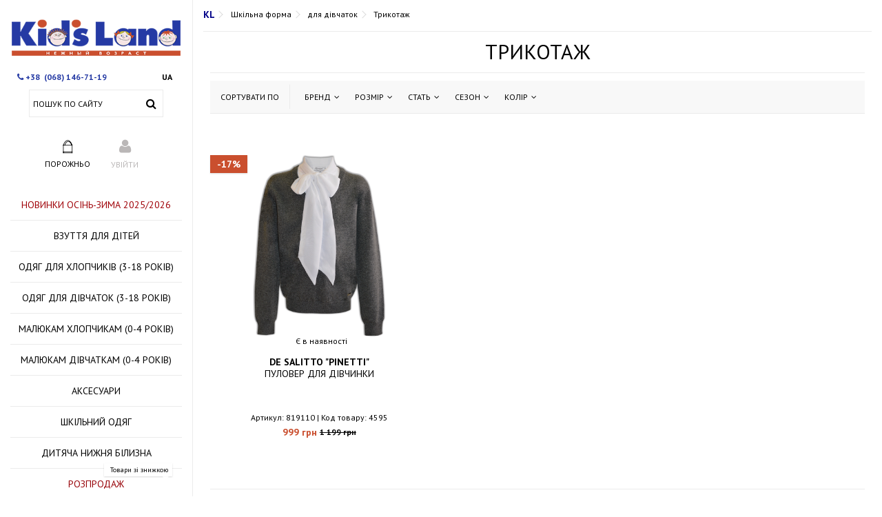

--- FILE ---
content_type: text/html; charset=utf-8
request_url: https://kidsland.ua/423-trikotazh
body_size: 24334
content:
<!DOCTYPE HTML>
<!--[if lt IE 7]> <html class="no-js lt-ie9 lt-ie8 lt-ie7" lang="uk-ua"><![endif]-->
<!--[if IE 7]><html class="no-js lt-ie9 lt-ie8 ie7" lang="uk-ua"><![endif]-->
<!--[if IE 8]><html class="no-js lt-ie9 ie8" lang="uk-ua"><![endif]-->
<!--[if gt IE 8]> <html class="no-js ie9" lang="uk-ua"><![endif]-->
<html lang="uk-ua">
	<head>
		<meta charset="utf-8" />
		<meta name="google-site-verification" content="UId5g6iG64PyGSauuSSdUj49hAWSKfKLfVH36l8F9xo" />

					<title>Трикотаж в Kidsland. ✔ 1 моделей.</title>
			<meta name="description" content="Супер ціни ➜ від 999 грн до 999 грн ❤ на трикотаж (для дівчаток)." />
						<meta name="generator" content="PrestaShop" />
		<meta name="robots" content="index,follow" />
		<meta name="viewport" content="initial-scale=1,user-scalable=no,maximum-scale=1,width=device-width">
		<meta name="apple-mobile-web-app-capable" content="yes" /> 
		<link rel="icon" type="image/vnd.microsoft.icon" href="/img/favicon.ico?1689862058" />
		<link rel="shortcut icon" type="image/x-icon" href="/img/favicon.ico?1689862058" />
														<link rel="stylesheet" href="/themes/warehouse/css/global.css?ver=040724" type="text/css" media="all" />
																<link rel="stylesheet" href="/themes/warehouse/css/autoload/highdpi.css?ver=040724" type="text/css" media="all" />
																<link rel="stylesheet" href="/themes/warehouse/css/autoload/responsive-tables.css?ver=040724" type="text/css" media="all" />
																<link rel="stylesheet" href="/themes/warehouse/css/autoload/uniform.default.css?ver=040724" type="text/css" media="all" />
																<link rel="stylesheet" href="/js/jquery/plugins/fancybox/jquery.fancybox.css?ver=040724" type="text/css" media="all" />
																<link rel="stylesheet" href="/themes/warehouse/css/product_list.css?ver=040724" type="text/css" media="all" />
																<link rel="stylesheet" href="/themes/warehouse/css/category.css?ver=040724" type="text/css" media="all" />
																<link rel="stylesheet" href="/themes/warehouse/css/scenes.css?ver=040724" type="text/css" media="all" />
																<link rel="stylesheet" href="/themes/warehouse/css/modules/blocklanguages/blocklanguages.css?ver=040724" type="text/css" media="all" />
																<link rel="stylesheet" href="/modules/columnadverts/columnadverts.css?ver=040724" type="text/css" media="all" />
																<link rel="stylesheet" href="/themes/warehouse/css/modules/blocknewsletter/blocknewsletter.css?ver=040724" type="text/css" media="all" />
																<link rel="stylesheet" href="/modules/blockfooterhtml/blockfooterhtml.css?ver=040724" type="text/css" media="all" />
																<link rel="stylesheet" href="/themes/warehouse/css/modules/blocktags/blocktags.css?ver=040724" type="text/css" media="all" />
																<link rel="stylesheet" href="/themes/warehouse/css/modules/blockuserinfo/blockuserinfo.css?ver=040724" type="text/css" media="all" />
																<link rel="stylesheet" href="/modules/footercontent/css/footercontent.css?ver=040724" type="text/css" media="all" />
																<link rel="stylesheet" href="/themes/warehouse/css/modules/blocksocial_mod/blocksocial_mod.css?ver=040724" type="text/css" media="all" />
																<link rel="stylesheet" href="/modules/ph_simpleblog/css/jquery.bxslider.css?ver=040724" type="text/css" media="all" />
																<link rel="stylesheet" href="/modules/ph_simpleblog/css/font-awesome.css?ver=040724" type="text/css" media="all" />
																<link rel="stylesheet" href="/themes/warehouse/css/modules/ph_simpleblog/css/ph_simpleblog.css?ver=040724" type="text/css" media="all" />
																<link rel="stylesheet" href="/modules/ph_simpleblog/css/custom.css?ver=040724" type="text/css" media="all" />
																<link rel="stylesheet" href="/js/jquery/plugins/bxslider/jquery.bxslider.css?ver=040724" type="text/css" media="all" />
																<link rel="stylesheet" href="/js/jquery/ui/themes/base/jquery.ui.core.css?ver=040724" type="text/css" media="all" />
																<link rel="stylesheet" href="/js/jquery/ui/themes/base/jquery.ui.slider.css?ver=040724" type="text/css" media="all" />
																<link rel="stylesheet" href="/js/jquery/ui/themes/base/jquery.ui.theme.css?ver=040724" type="text/css" media="all" />
																<link rel="stylesheet" href="/themes/warehouse/css/modules/blocklayered_mod/blocklayered_mod.css?ver=040724" type="text/css" media="all" />
																<link rel="stylesheet" href="/themes/warehouse/css/modules/blockcategories/blockcategories.css?ver=040724" type="text/css" media="all" />
																<link rel="stylesheet" href="/themes/warehouse/css/modules/blockcart/blockcart.css?ver=040724" type="text/css" media="all" />
																<link rel="stylesheet" href="/js/jquery/plugins/autocomplete/jquery.autocomplete.css?ver=040724" type="text/css" media="all" />
																<link rel="stylesheet" href="/themes/warehouse/css/modules/blocksearch_mod/blocksearch_mod.css?ver=040724" type="text/css" media="all" />
																<link rel="stylesheet" href="/themes/warehouse/css/modules/themeeditor/css/options/hsidebar.css?ver=040724" type="text/css" media="all" />
																<link rel="stylesheet" href="/themes/warehouse/css/modules/themeeditor/css/options/acart.css?ver=040724" type="text/css" media="all" />
																<link rel="stylesheet" href="/themes/warehouse/css/modules/themeeditor/css/options/hover.css?ver=040724" type="text/css" media="all" />
																<link rel="stylesheet" href="/modules/themeeditor/css/themeeditor_s_1.css?ver=040724" type="text/css" media="all" />
																<link rel="stylesheet" href="/modules/themeeditor/css/yourcss.css?ver=040724" type="text/css" media="all" />
																<link rel="stylesheet" href="/modules/iqitsizeguide/css/platributes.css?ver=040724" type="text/css" media="all" />
																<link rel="stylesheet" href="/themes/warehouse/css/modules/iqitmegamenu/css/front.css?ver=040724" type="text/css" media="all" />
																<link rel="stylesheet" href="/modules/iqitmegamenu/css/iqitmegamenu_s_1.css?ver=040724" type="text/css" media="all" />
																<link rel="stylesheet" href="/modules/oneclickproductcheckout/views/css/oneclickproductcheckout.css?ver=040724" type="text/css" media="all" />
																<link rel="stylesheet" href="/modules/oneclickproductcheckout/views/css/front16.css?ver=040724" type="text/css" media="all" />
														<script type="text/javascript">
var CUSTOMIZE_TEXTFIELD = 1;
var FancyboxI18nClose = 'Close';
var FancyboxI18nNext = 'Next';
var FancyboxI18nPrev = 'Previous';
var PS_CATALOG_MODE = false;
var ajax_allowed = true;
var ajax_popup = true;
var ajaxsearch = true;
var baseDir = 'https://kidsland.ua/';
var baseUri = 'https://kidsland.ua/';
var blocklayeredSliderName = {"price":"\u0446\u0456\u043d\u0430","weight":"weight"};
var blocklayered_modSliderName = {"price":"\u0446\u0456\u043d\u0430","weight":"weight"};
var blocksearch_type = 'top';
var comparator_max_item = 0;
var comparedProductsIds = [];
var contentOnly = false;
var currency = {"id":2,"name":"\u0413\u0440\u0438\u0432\u043d\u0430","iso_code":"UAH","iso_code_num":"980","sign":"\u0433\u0440\u043d","blank":"1","conversion_rate":"1.000000","deleted":"0","format":"2","decimals":"0","active":"1","prefix":"","suffix":" \u0433\u0440\u043d","id_shop_list":null,"force_id":false};
var currencyBlank = 1;
var currencyFormat = 2;
var currencyRate = 1;
var currencySign = 'грн';
var customizationIdMessage = 'Customization #';
var delete_txt = 'Delete';
var displayList = 1;
var filters = [{"type_lite":"manufacturer","type":"manufacturer","id_key":0,"name":"Manufacturer","values":{"33":{"name":"DE SALITTO \"PINETTI\"","nbr":"1","link":"https:\/\/kidsland.ua\/423-trikotazh#manufacturer-de_salitto_pinetti","rel":""}},"filter_show_limit":"0","filter_type":"0"},{"type_lite":"id_attribute_group","type":"id_attribute_group","id_key":1,"name":"\u0440\u043e\u0437\u043c\u0456\u0440","is_color_group":false,"values":{"345":{"color":"","name":"146 \u0441\u043c","nbr":1,"url_name":null,"meta_title":null,"link":"https:\/\/kidsland.ua\/423-trikotazh#rozmir_odyag-146_sm","rel":""}},"url_name":"rozmir-odyag","meta_title":"","filter_show_limit":"0","filter_type":"0"},{"type_lite":"id_feature","type":"id_feature","id_key":9,"values":{"50":{"nbr":1,"name":"\u0414\u0456\u0432\u0447\u0438\u043d\u043a\u0430","url_name":"","meta_title":"","link":"https:\/\/kidsland.ua\/423-trikotazh#stat-divchinka","rel":""}},"name":"\u0421\u0442\u0430\u0442\u044c","url_name":"stat","meta_title":"","filter_show_limit":"0","filter_type":"0"},{"type_lite":"id_feature","type":"id_feature","id_key":10,"values":{"56":{"nbr":1,"name":"\u041e\u0441\u0456\u043d\u043d\u0456\u0439; \u0417\u0438\u043c\u043e\u0432\u0438\u0439","url_name":"","meta_title":"","link":"https:\/\/kidsland.ua\/423-trikotazh#sezon-osinnij_zimovij","rel":""}},"name":"\u0421\u0435\u0437\u043e\u043d","url_name":null,"meta_title":null,"filter_show_limit":"0","filter_type":"0"},{"type_lite":"id_feature","type":"id_feature","id_key":12,"values":{"143":{"nbr":1,"name":"\u0421\u0456\u0440\u0438\u0439","url_name":"","meta_title":"","link":"https:\/\/kidsland.ua\/423-trikotazh#kolir-sirij","rel":""}},"name":"\u041a\u043e\u043b\u0456\u0440","url_name":"kolir","meta_title":"","filter_show_limit":"0","filter_type":"0"}];
var freeProductTranslation = 'Безкоштовно';
var freeShippingTranslation = 'Безкоштовна доставка';
var generated_date = 1769879280;
var grid_size_lg = 4;
var grid_size_lg2 = 3;
var grid_size_md = 3;
var grid_size_md2 = 4;
var grid_size_ms = 2;
var grid_size_ms2 = 6;
var grid_size_sm = 3;
var grid_size_sm2 = 4;
var grid_size_xs = 2;
var grid_size_xs2 = 6;
var hasDeliveryAddress = false;
var highDPI = false;
var id_lang = 2;
var img_dir = 'https://kidsland.ua/themes/warehouse/img/';
var instantsearch = false;
var iqit_carousel_auto = true;
var iqit_carousel_load = 'ondemand';
var iqit_lazy_load = true;
var iqit_mobile_header_sticky = true;
var iqit_mobile_header_style = 2;
var iqit_sidebarh = true;
var iqit_thumbs_position = true;
var iqitmegamenu_swwidth = true;
var isGuest = 0;
var isLogged = 0;
var isMobile = false;
var isPreloaderEnabled = false;
var isRtl = false;
var max_item = 'You cannot add more than 0 product(s) to the product comparison';
var min_item = 'Please select at least one product';
var more_products_search = 'More products »';
var page_name = 'category';
var param_product_url = '#';
var priceDisplayMethod = 0;
var priceDisplayPrecision = 0;
var quickView = true;
var removingLinkText = 'remove this product from my cart';
var roundMode = 2;
var search_url = 'https://kidsland.ua/search';
var static_token = '0b2b1f299707c4e192303400a45f44d8';
var toBeDetermined = 'To be determined';
var token = '50bc0141ea5e07f7bd0dfa4134786fbf';
var usingSecureMode = true;
</script>

						<script type="text/javascript" src="/js/jquery/jquery-1.11.0.min.js?ver=040724"></script>
						<script type="text/javascript" src="/js/jquery/jquery-migrate-1.2.1.min.js?ver=040724"></script>
						<script type="text/javascript" src="/js/jquery/plugins/jquery.easing.js?ver=040724"></script>
						<script type="text/javascript" src="/js/tools.js?ver=040724"></script>
						<script type="text/javascript" src="/themes/warehouse/js/global.js?ver=040724"></script>
						<script type="text/javascript" src="/themes/warehouse/js/autoload/10-bootstrap.min.js?ver=040724"></script>
						<script type="text/javascript" src="/themes/warehouse/js/autoload/15-jquery.total-storage.min.js?ver=040724"></script>
						<script type="text/javascript" src="/themes/warehouse/js/autoload/15-jquery.uniform-modified-pts.js?ver=040724"></script>
						<script type="text/javascript" src="/themes/warehouse/js/autoload/modernizr-custom.js?ver=040724"></script>
						<script type="text/javascript" src="/js/jquery/plugins/fancybox/jquery.fancybox.js?ver=040724"></script>
						<script type="text/javascript" src="/themes/warehouse/js/category.js?ver=040724"></script>
						<script type="text/javascript" src="/modules/columnadverts/columnadvertsfront.js?ver=040724"></script>
						<script type="text/javascript" src="/themes/warehouse/js/modules/blocknewsletter/blocknewsletter.js?ver=040724"></script>
						<script type="text/javascript" src="/modules/ph_simpleblog/js/jquery.fitvids.js?ver=040724"></script>
						<script type="text/javascript" src="/modules/ph_simpleblog/js/jquery.bxslider.min.js?ver=040724"></script>
						<script type="text/javascript" src="/modules/ph_simpleblog/js/ph_simpleblog.js?ver=040724"></script>
						<script type="text/javascript" src="/js/jquery/plugins/bxslider/jquery.bxslider.js?ver=040724"></script>
						<script type="text/javascript" src="/modules/blocklayered_mod/blocklayered_mod.js?ver=040724"></script>
						<script type="text/javascript" src="/js/jquery/ui/jquery.ui.core.min.js?ver=040724"></script>
						<script type="text/javascript" src="/js/jquery/ui/jquery.ui.widget.min.js?ver=040724"></script>
						<script type="text/javascript" src="/js/jquery/ui/jquery.ui.mouse.min.js?ver=040724"></script>
						<script type="text/javascript" src="/js/jquery/ui/jquery.ui.slider.min.js?ver=040724"></script>
						<script type="text/javascript" src="/js/jquery/plugins/jquery.scrollTo.js?ver=040724"></script>
						<script type="text/javascript" src="/modules/pluginadder/easyzoom.js?ver=040724"></script>
						<script type="text/javascript" src="/modules/pluginadder/jquery.lazyload.min.js?ver=040724"></script>
						<script type="text/javascript" src="/modules/pluginadder/plugins.js?ver=040724"></script>
						<script type="text/javascript" src="/modules/pluginadder/script.js?ver=040724"></script>
						<script type="text/javascript" src="/themes/warehouse/js/tools/treeManagement.js?ver=040724"></script>
						<script type="text/javascript" src="/themes/warehouse/js/modules/blockcart/ajax-cart.js?ver=040724"></script>
						<script type="text/javascript" src="/js/jquery/plugins/jquery.serialScroll.js?ver=040724"></script>
						<script type="text/javascript" src="/js/jquery/plugins/autocomplete/jquery.autocomplete.js?ver=040724"></script>
						<script type="text/javascript" src="/modules/blocksearch_mod/blocksearch_mod.js?ver=040724"></script>
						<script type="text/javascript" src="/modules/themeeditor/js/front/sidebarh.js?ver=040724"></script>
						<script type="text/javascript" src="/modules/themeeditor/js/front/script.js?ver=040724"></script>
						<script type="text/javascript" src="/modules/iqitmegamenu/js/classie.js?ver=040724"></script>
						<script type="text/javascript" src="/modules/iqitmegamenu/js/front_horizontal.js?ver=040724"></script>
						<script type="text/javascript" src="/modules/iqitmegamenu/js/front_vertical.js?ver=040724"></script>
						<script type="text/javascript" src="/modules/iqitmegamenu/js/front_sticky.js?ver=040724"></script>
						<script type="text/javascript" src="/modules/iqitmegamenu/js/mlpushmenu.js?ver=040724"></script>
						<script type="text/javascript" src="/modules/oneclickproductcheckout/views/js/jquery.inputmask.bundle.min.js?ver=040724"></script>
						<script type="text/javascript" src="/modules/oneclickproductcheckout/views/js/oneclickproductcheckout.js?ver=040724"></script>
							
<script>
    var newpresta = 0;
	    var fields_json = {"firstname":{"type":"text","label":"Firsname","validate":"isName","required":"1","visible":"1","position":"0","help":"a:2:{i:1;s:0:\"\";i:2;s:0:\"\";}","name":"firstname"},"lastname":{"type":"text","label":"Lastname","validate":"isName","required":"0","visible":"1","position":"1","help":"a:2:{i:1;s:0:\"\";i:2;s:0:\"\";}","name":"lastname"},"email":{"type":"text","label":"Email","validate":"isEmail","required":"0","visible":"0","position":"2","help":"a:2:{i:1;s:0:\"\";i:2;s:0:\"\";}","name":"email"},"phone":{"type":"text","label":"Home phone","validate":"isPhoneNumber","required":"0","visible":"0","position":"3","mask_visible":true,"help":"a:2:{i:1;s:0:\"\";i:2;s:0:\"\";}","mask_value":"+38 (099) 999-99-99","name":"phone"},"phone_mobile":{"type":"text","label":"Mobile phone","validate":"isPhoneNumber","required":"1","visible":"1","position":"4","mask_visible":true,"help":"a:2:{i:1;s:0:\"\";i:2;s:0:\"\";}","mask_value":"+38 (999) 999-99-99","name":"phone_mobile"},"address1":{"type":"text","label":"Address","validate":"isAddress","required":"0","visible":"0","position":"5","help":"a:2:{i:1;s:0:\"\";i:2;s:0:\"\";}","name":"address1"},"postcode":{"type":"text","label":"Postcode","validate":"isPostCode","required":"0","visible":"0","position":"6","help":"a:2:{i:1;s:0:\"\";i:2;s:0:\"\";}","name":"postcode"},"city":{"type":"text","label":"City","validate":"isCityName","required":"0","visible":"0","position":"7","help":"a:2:{i:1;s:0:\"\";i:2;s:0:\"\";}","name":"city"},"country":{"type":"select","label":"Country","validate":"isCountryName","required":"0","visible":"0","position":"8","help":"a:2:{i:1;s:0:\"\";i:2;s:0:\"\";}","name":"country"},"custom_field":{"type":"text","label":"Custom field","validate":"isName","required":"0","visible":"0","position":"9","help":"a:2:{i:1;s:0:\"\";i:2;s:0:\"\";}","name":"custom_field"}};
    var success_message = "Ваше замовлення успішно оформлене";
</script>

									<link rel="stylesheet" href="https://fonts.googleapis.com/css?family=PT+Sans:400,700&subset=cyrillic" type="text/css" media="all" />
							<script type="text/javascript" src="/themes/warehouse/js/OwlCarousel/owl.carousel.min.js"></script>
		<link rel="stylesheet" href="/themes/warehouse/js/OwlCarousel/owl.carousel.min.css" type="text/css"/>
		<!--[if lt IE 9]>
		<script src="https://oss.maxcdn.com/libs/html5shiv/3.7.0/html5shiv.js"></script>
		<script src="https://oss.maxcdn.com/libs/respond.js/1.3.0/respond.min.js"></script>
		<![endif]-->
		<!--[if lte IE 9]>
		
		<script src="https://kidsland.ua/themes/warehouse/js/flexibility.js"></script>

		<![endif]-->
		<meta property="og:title" content="&#1058;&#1088;&#1080;&#1082;&#1086;&#1090;&#1072;&#1078; - Kids Land"/>
		<meta property="og:url" content="http://kidsland.ua/423-trikotazh"/>
		<meta property="og:site_name" content="Kids Land"/>
		
		<meta property="og:description" content="">
				<meta property="og:type" content="website">
		<meta property="og:image" content="https://kidsland.ua/img/kids-land-logo-1466431998.jpg" />
			
		


	<script async src="https://www.googletagmanager.com/gtag/js?id=G-CGC22YTRGD"></script>
	<script>
		window.dataLayer = window.dataLayer || [];
		function gtag(){dataLayer.push(arguments);}
		gtag('js', new Date());

		gtag('config', 'G-CGC22YTRGD');
		gtag('config', 'AW-11397284495');
	</script>


   

		
	</head> 
	<body id="category" class="not-index category category-423 category-trikotazh hide-left-column hide-right-column  lang_ua   	  is-sidebar-header">

			
	
	<div id="page">
		<div class="header-container sidebar-header alt-cart">
			<header id="header">
            
		
			
						<div class="banner">
					<div class="container">
						<div class="row">
							
						</div>
					</div>
				</div>
									<div>
					<div class="container container-header">
														<div id="desktop-header" class="desktop-header">
									<div class="row">
						<div id="header_logo" class="col-xs-12 col-sm-4 ">

							<a href="https://kidsland.ua/" title="Kids Land">
								<img class="logo img-responsive replace-2xlogo" src="https://kidsland.ua/img/kids-land-logo-1466431998.jpg"   width="350" height="99" alt="Kids Land" />
							</a>
						</div>
                                <div class="call_1_form" style="display: none;"><div class="ppp_close"></div>
                                <p style="font-size: 12px;font-weight: 600;margin-top: 0px;">Закажите обратный звонок (callback)</p>
        <div id="fast_request" style="display:none;">Спасибо<br>Мы свяжемся с Вами в ближайшее время.</div>
        <form id="PriceProtectionForm" enctype="multipart/form-data" style="border: 0; padding:5px 9px 8px 9px;">
        <fieldset>
            <p style="">Укажите номер по-которому с Вами свяжется наш оператор</p>
            <div id="inp_text error"></div>
    
            <label><label for="Name">Ваше имя</label>:</label><br>
            <input id="Name" name="customer_name" type="text" value="" class="">
            <div class="inp_text name_text"></div>
    
            <label><label for="Phone">Мобильный телефон</label>: <span class="red"> *</span></label><br>
            <input data-val="true" id="Phone" name="customer_phone" type="text" value="" class="">
            <div class="inp_text phone_text"></div>
         </fieldset>
         </form>
            <div class="ppp_add_form" style="padding-bottom: 25px;">
            <button id="ppp_submit" type="submit">Отправить заявку</button>
            </div>
            </div><!-- end call_1_form --->
						
	<!-- Block search module TOP -->
	<div id="search_block_top_content" class="col-xs-12 col-sm-4 ">
	<div class="iqitsearch-inner">
        	<!-- Block search module TOP -->
	<div id="search_block_top_content" class="col-xs-12 col-sm-4 ">
	<div class="iqitsearch-inner">	
	<!--------------------------------------https://kidsland.ua/------2--desctop----------------------------------------->
		
	<ul class="sd-language langswitch">

							 <li class="sd-language__item"><span class="sd-language__button active">UA</span></li> 
							    </ul>
	<!--------------------------------------------------------------------------------------->	
        
	<p style="text-align:left;font-weight:600;color:#253aa4;"><em class="icon icon-phone"> </em>+38  (068) 146-71-19  </p>
	
		<div id="search_block_top" class="search_block_top issearchcontent iqit-search" >
		<form method="get" action="//kidsland.ua/search" id="searchbox">
			<input type="hidden" name="controller" value="search" />
			<input type="hidden" name="orderby" value="position" />
			<input type="hidden" name="orderway" value="desc" />

			<div class="search_query_container ">
						<input type="hidden" name="search-cat-select" value="0" class="search-cat-select" />
						<input class="search_query form-control" type="text" id="search_query_top" name="search_query" placeholder="Пошук по сайту" value="" />
			
			<button type="submit" name="submit_search" class="button-search">
				<span>Пошук</span>
			</button>
			</div>
		</form>
</div>
	</div>
			</div>
		 </div></div>

	


	<!-- /Block search module TOP -->
<!-- MODULE Block cart -->
<div id="shopping_cart_container" class="col-xs-12 col-sm-4 clearfix">
	<div class="shopping_cart">
		<a href="https://kidsland.ua/quick-order" title="View my shopping cart" rel="nofollow">
			<span class="cart_name">Кошик</span><div class="more_info">
			<span class="ajax_cart_quantity unvisible">0</span>
			<span class="ajax_cart_product_txt unvisible">Товар:</span>
			<span class="ajax_cart_product_txt_s unvisible">Товари:</span>
			<span class="ajax_cart_total unvisible">
							</span>
			<span class="ajax_cart_no_product">порожньо</span>
					</div>
		</a>
					<div class="cart_block block exclusive">
				<div class="block_content">
					<!-- block list of products -->
					<div class="cart_block_list">
												<p class="cart_block_no_products">
							Немає товарів
						</p>
																		<div class="cart-prices">
							<div class="cart-prices-line first-line">
								<span class="price cart_block_shipping_cost ajax_cart_shipping_cost unvisible">
																			 To be determined																	</span>
								<span class="unvisible">
									Доставка
								</span>
							</div>
																					<div class="cart-prices-line last-line">
								<span class="price cart_block_total ajax_block_cart_total">0 грн</span>
								<span>Всього</span>
							</div>
													</div>
						<p class="cart-buttons">
							<a id="button_order_cart" class="btn btn-default button button-medium" href="https://kidsland.ua/quick-order" title="Оформити" rel="nofollow">
								<span>
									Оформити<i class="icon-chevron-right right"></i>
								</span>
							</a>
						</p>
					</div>
				</div>
			</div><!-- .cart_block -->
			</div>
</div>

	<div id="layer_cart">
		
			<div class="layer_cart_title col-xs-12"></div>
			<div class="clearfix" >
			<div class="layer_cart_product col-xs-12 col-md-12">
			<span class="cross" title="Close window"></span>
				
				<div class="product-image-container layer_cart_img">
				</div>
				<div class="layer_cart_product_info">
					<span id="layer_cart_product_title" class="product-name"></span>
					<span id="layer_cart_product_attributes"></span>
					<div class="cart-quan">
						Кількість
						<span id="layer_cart_product_quantity"></span>
					</div>
					<div class="cart-totalprice">
						<p>Всього:
							<span id="layer_cart_product_price"></span>
						</p>
					</div>
				</div>
				
			</div>
			
            
            <div id="f_order" class="col-xs-12 col-md-6" style="display:none;"><form id="order_fast">
            <input type="hidden" name="id_prod" value="">
            <input type="hidden" name="ref_prod" value="">
            <input type="hidden" name="name_prod" value="">
            <input type="hidden" name="link_prod" value="">
            <input type="hidden" name="price_prod" value="">
            <input type="hidden" name="img_prod" value="">
            <input type="hidden" name="size_prod" value="">
            <label>Ваше имя:</label>
            <input type="text" name="customer_name"><br/>
            <label>Мобильный телефон:<span class="red"> *</span></label>
            <input type="text" id="fast_contacts" name="customer_phone"><div class="inp_text phone_text"></div><br/> 
            <button id="fast_submit" type="submit">Отправить заказ</button>
            </form><div id="fast_order_request"></div>	</div>
		</div>
					<div class="button-container clearfix">	
						<div class="pull-right">
					<span class="continue btn btn-default" title="Продовжити покупки">
						<span>
							<i class="icon-chevron-left left"></i> Продовжити покупки
						</span>
					</span>
					<a class="btn btn-default button button-medium"	href="https://kidsland.ua/quick-order" title="Оформити замовлення" rel="nofollow">
						<span>
							Оформити замовлення <i class="icon-chevron-right right"></i>
						</span>
					</a>
				</div>
				</div>
		

	</div> <!-- #layer_cart -->
	<div class="layer_cart_overlay"></div>

<!-- /MODULE Block cart --><div class="header_user_info 11 col-xs-12 col-sm-4">
			<a class="login" href="https://kidsland.ua/my-account" rel="nofollow" title="Увійдіть до свого облікового запису клієнта">
			<i class="icon-signin"></i> Увійти
		</a>
	</div>						
					</div>
										</div>

					<div class="mobile-condensed-header mobile-style mobile-style2 ">
						
													    <div id="mh-sticky" class="not-sticked">
        <div class="mobile-main-wrapper">
        <div class="mobile-main-bar">

            <div class="mobile-h-logo">
                <a href="https://kidsland.ua/" title="Kids Land">
                    <img class="logo img-responsive replace-2xlogo" src="https://kidsland.ua/img/kids-land-logo-1466431998.jpg"   width="350" height="99" alt="Kids Land" />
                </a>
            </div>
            <div  class="mh-button mh-search">
                <span id="mh-search" data-mh-search="1"><i class="icon-search mh-icon"></i></span> 
            </div>
            <div  class="mh-button mh-user"> 
                <span id="mh-user"><i class="icon-user mh-icon "></i></span>
                
    <div class="mh-drop">
                <p>Please login or create account</p>
        <ul>
            <li><a href="https://kidsland.ua/my-account" title="Log in" rel="nofollow">Log in/Create account</a></li>

        </ul>
            </div>

            </div>
                        <div id="mh-cart-wrapper" class="mh-button mh-cart"> 
                <span id="mh-cart" onclick="window.location.href='https://kidsland.ua/quick-order'">
                    <i class="icon-shopping-cart mh-icon "></i>
                </span>
            </div>
                        <div class="mh-button mh-menu">
                <span id="mh-menu"><i class="icon-reorder mh-icon"></i></span>
            </div>

        </div>
        </div>

        <div class="mh-dropdowns">
            <div class="mh-drop mh-search-drop">
                    	<div class="search_block_top mh-search-module">
		<form method="get" action="//kidsland.ua/search">
			<input type="hidden" name="controller" value="search" />
			<input type="hidden" name="orderby" value="position" />
			<input type="hidden" name="orderway" value="desc" />
			<div class="search_query_container ">
								<input type="hidden" name="search-cat-select" value="0" class="search-cat-select" />
				

				<input class="search_query form-control" type="text"  name="search_query" placeholder="Search" value="" />
			</div>
			<button type="submit" name="submit_search" class="button-search">
				<span>Search</span>
			</button>
		</form>
	</div>

            </div>
        </div>

    </div>

						
						

					</div>

				
					</div>
				</div>
				<div class="fw-pseudo-wrapper"> <div class="desktop-header">

	<div  class="iqitmegamenu-wrapper col-xs-12 cbp-hor-width-0  clearfix">
		<div id="iqitmegamenu-horizontal-sidebar" class="iqitmegamenu " role="navigation">
			<div class="container">
				
				
									
<nav id="cbp-hrmenu1" class="cbp-hrmenu  cbp-vertical  cbp-fade   cbp-submenu-notarrowed  cbp-submenu-notarrowed  ">
						<ul>
												<li class="cbp-hrmenu-tab cbp-hrmenu-tab-5 ">
	<a href="https://kidsland.ua/321-nova-kolekciya"  title="Новинки осінь-зима 2025/2026">																								Новинки осінь-зима 2025/2026 <i class="icon-angle-right cbp-submenu-aindicator"></i>																<span class="cbp-triangle-container"><span class="cbp-triangle-left"></span><span class="cbp-triangle-left-back"></span></span>						</a>
														<div class="cbp-hrsub-wrapper">
							<div class="cbp-hrsub col-xs-6">
								<div class="cbp-hrsub-inner">
							
									
																																

		<div class="row menu_row menu-element  first_rows menu-element-id-1">
					

			

			

									

			<div  class="col-xs-4 cbp-menu-column cbp-menu-element menu-element-id-2 " >
			<div class="cbp-menu-column-inner">
						
				
				


				

								
					
													<div class="row cbp-categories-row">
																									<div class="col-xs-12">
										<a href="https://kidsland.ua/375-nova-kolekciya-vzuttya" class="cbp-column-title cbp-category-title" title="Нова колекція взуття">Нова колекція взуття</a>
																			</div>
																								</div>

											
				
			

			

			

						</div>		</div>

						

			<div  class="col-xs-4 cbp-menu-column cbp-menu-element menu-element-id-3 " >
			<div class="cbp-menu-column-inner">
						
				
				


				

								
					
													<div class="row cbp-categories-row">
																									<div class="col-xs-12">
										<a href="https://kidsland.ua/376-nova-kolekciya-odyagu-ta-aksesuariv" class="cbp-column-title cbp-category-title" title="Нова колекція одягу та аксесуарів">Нова колекція одягу та аксесуарів</a>
																			</div>
																								</div>

											
				
			

			

			

						</div>		</div>

											</div>
               
																					
																	
								</div>
							</div></div>
													</li>
												<li class="cbp-hrmenu-tab cbp-hrmenu-tab-8 ">
	<a href="https://kidsland.ua/167-dityache-vzuttya"  title="Взуття для дітей">																								Взуття для дітей <i class="icon-angle-right cbp-submenu-aindicator"></i>																<span class="cbp-triangle-container"><span class="cbp-triangle-left"></span><span class="cbp-triangle-left-back"></span></span>						</a>
														<div class="cbp-hrsub-wrapper">
							<div class="cbp-hrsub col-xs-8">
								<div class="cbp-hrsub-inner">
							
									
																																

		<div class="row menu_row menu-element  first_rows menu-element-id-1">
					

			

			

									

			<div  class="col-xs-4 cbp-menu-column cbp-menu-element menu-element-id-2 " >
			<div class="cbp-menu-column-inner">
						
				
				


				

								
					
													<div class="row cbp-categories-row">
																									<div class="col-xs-12">
										<a href="https://kidsland.ua/169-dlya-divchat" class="cbp-column-title cbp-category-title" title="для дівчат">для дівчат</a>
										

<ul class="cbp-links cbp-category-tree">
	<li   class="cbp-hrsub-haslevel2"  >
	<div class="cbp-category-link-w">
	<a href="https://kidsland.ua/174-krosovki-i-kedi" title="Кросовки і кеди">Кросовки і кеди</a>
				

<ul class="cbp-hrsub-level2">
	<li   >
	<div class="cbp-category-link-w">
	<a href="https://kidsland.ua/468-krosivki" title="Кросівки">Кросівки</a>
		</div>		
	</li>  
	           
	<li   >
	<div class="cbp-category-link-w">
	<a href="https://kidsland.ua/469-kedi" title="Кеди ">Кеди </a>
		</div>		
	</li>  
	           
</ul>

		</div>		
	</li>  
	           
	<li   class="cbp-hrsub-haslevel2"  >
	<div class="cbp-category-link-w">
	<a href="https://kidsland.ua/172-bosonizhki-i-slanci" title=" Босоніжки і сланці"> Босоніжки і сланці</a>
				

<ul class="cbp-hrsub-level2">
	<li   >
	<div class="cbp-category-link-w">
	<a href="https://kidsland.ua/470-bosonizhki" title="Босоніжки">Босоніжки</a>
		</div>		
	</li>  
	           
	<li   >
	<div class="cbp-category-link-w">
	<a href="https://kidsland.ua/471-sandaliyi" title=" Сандалії "> Сандалії </a>
		</div>		
	</li>  
	           
	<li   >
	<div class="cbp-category-link-w">
	<a href="https://kidsland.ua/491-v-yetnamki-slanci" title="В'єтнамки, сланці ">В'єтнамки, сланці </a>
		</div>		
	</li>  
	           
</ul>

		</div>		
	</li>  
	           
	<li   class="cbp-hrsub-haslevel2"  >
	<div class="cbp-category-link-w">
	<a href="https://kidsland.ua/177-chereviki-i-choboti" title="Черевики і чоботи">Черевики і чоботи</a>
				

<ul class="cbp-hrsub-level2">
	<li   >
	<div class="cbp-category-link-w">
	<a href="https://kidsland.ua/472-choboti" title="Чоботи">Чоботи</a>
		</div>		
	</li>  
	           
	<li   >
	<div class="cbp-category-link-w">
	<a href="https://kidsland.ua/473-chereviki" title=" Черевики "> Черевики </a>
		</div>		
	</li>  
	           
	<li   >
	<div class="cbp-category-link-w">
	<a href="https://kidsland.ua/474-uggi" title=" Уггі"> Уггі</a>
		</div>		
	</li>  
	           
</ul>

		</div>		
	</li>  
	           
	<li   class="cbp-hrsub-haslevel2"  >
	<div class="cbp-category-link-w">
	<a href="https://kidsland.ua/178-tufli-i-baletki" title="Туфлі і балетки">Туфлі і балетки</a>
				

<ul class="cbp-hrsub-level2">
	<li   >
	<div class="cbp-category-link-w">
	<a href="https://kidsland.ua/475-tufli" title="Туфлі ">Туфлі </a>
		</div>		
	</li>  
	           
	<li   >
	<div class="cbp-category-link-w">
	<a href="https://kidsland.ua/476-baletki" title="Балетки">Балетки</a>
		</div>		
	</li>  
	           
</ul>

		</div>		
	</li>  
	           
	<li   class="cbp-hrsub-haslevel2"  >
	<div class="cbp-category-link-w">
	<a href="https://kidsland.ua/176-sliponi" title=" Сліпони"> Сліпони</a>
				

<ul class="cbp-hrsub-level2">
	<li   >
	<div class="cbp-category-link-w">
	<a href="https://kidsland.ua/477-sliponi" title=" Сліпони "> Сліпони </a>
		</div>		
	</li>  
	           
	<li   >
	<div class="cbp-category-link-w">
	<a href="https://kidsland.ua/478-mokasini" title="Мокасини ">Мокасини </a>
		</div>		
	</li>  
	           
	<li   >
	<div class="cbp-category-link-w">
	<a href="https://kidsland.ua/479-espadrili" title=" Еспадрільі "> Еспадрільі </a>
		</div>		
	</li>  
	           
</ul>

		</div>		
	</li>  
	           
	<li   >
	<div class="cbp-category-link-w">
	<a href="https://kidsland.ua/586-demisezonni-chereviki" title="Демiсезоннi черевики">Демiсезоннi черевики</a>
		</div>		
	</li>  
	           
</ul>
									</div>
																								</div>

											
				
			

			

			

						</div>		</div>

						

			<div  class="col-xs-4 cbp-menu-column cbp-menu-element menu-element-id-3 " >
			<div class="cbp-menu-column-inner">
						
				
				


				

								
					
													<div class="row cbp-categories-row">
																									<div class="col-xs-12">
										<a href="https://kidsland.ua/170-dlya-khlopchikiv" class="cbp-column-title cbp-category-title" title="Для хлопчиків">Для хлопчиків</a>
										

<ul class="cbp-links cbp-category-tree">
	<li   class="cbp-hrsub-haslevel2"  >
	<div class="cbp-category-link-w">
	<a href="https://kidsland.ua/182-krosivki-i-kedi" title="Кросівки і кеди">Кросівки і кеди</a>
				

<ul class="cbp-hrsub-level2">
	<li   >
	<div class="cbp-category-link-w">
	<a href="https://kidsland.ua/480-krosivki" title="Кросівки ">Кросівки </a>
		</div>		
	</li>  
	           
	<li   >
	<div class="cbp-category-link-w">
	<a href="https://kidsland.ua/481-kedy" title="Кеды">Кеды</a>
		</div>		
	</li>  
	           
</ul>

		</div>		
	</li>  
	           
	<li   class="cbp-hrsub-haslevel2"  >
	<div class="cbp-category-link-w">
	<a href="https://kidsland.ua/180-bosonizhki-i-slanci" title="Босоніжки і сланці">Босоніжки і сланці</a>
				

<ul class="cbp-hrsub-level2">
	<li   >
	<div class="cbp-category-link-w">
	<a href="https://kidsland.ua/482-sandaliyi" title="Сандалії ">Сандалії </a>
		</div>		
	</li>  
	           
	<li   >
	<div class="cbp-category-link-w">
	<a href="https://kidsland.ua/483-tapochki" title="Тапочки ">Тапочки </a>
		</div>		
	</li>  
	           
</ul>

		</div>		
	</li>  
	           
	<li   class="cbp-hrsub-haslevel2"  >
	<div class="cbp-category-link-w">
	<a href="https://kidsland.ua/181-zimovi-chereviki" title=" Зимовi черевики"> Зимовi черевики</a>
				

<ul class="cbp-hrsub-level2">
	<li   >
	<div class="cbp-category-link-w">
	<a href="https://kidsland.ua/484-chereviki" title="Черевики">Черевики</a>
		</div>		
	</li>  
	           
	<li   >
	<div class="cbp-category-link-w">
	<a href="https://kidsland.ua/485-choboti" title="Чоботи ">Чоботи </a>
		</div>		
	</li>  
	           
	<li   >
	<div class="cbp-category-link-w">
	<a href="https://kidsland.ua/486-uggi" title=" Уггі "> Уггі </a>
		</div>		
	</li>  
	           
</ul>

		</div>		
	</li>  
	           
	<li   class="cbp-hrsub-haslevel2"  >
	<div class="cbp-category-link-w">
	<a href="https://kidsland.ua/184-mokasini" title=" Мокасини"> Мокасини</a>
				

<ul class="cbp-hrsub-level2">
	<li   >
	<div class="cbp-category-link-w">
	<a href="https://kidsland.ua/487-sliponi" title="Сліпони">Сліпони</a>
		</div>		
	</li>  
	           
	<li   >
	<div class="cbp-category-link-w">
	<a href="https://kidsland.ua/488-mokasini" title="Мокасини ">Мокасини </a>
		</div>		
	</li>  
	           
	<li   >
	<div class="cbp-category-link-w">
	<a href="https://kidsland.ua/489-espadrili" title=" Еспадрільі"> Еспадрільі</a>
		</div>		
	</li>  
	           
</ul>

		</div>		
	</li>  
	           
	<li   class="cbp-hrsub-haslevel2"  >
	<div class="cbp-category-link-w">
	<a href="https://kidsland.ua/186-tufli" title="Туфлі">Туфлі</a>
				

<ul class="cbp-hrsub-level2">
	<li   >
	<div class="cbp-category-link-w">
	<a href="https://kidsland.ua/490-tufli" title="Туфлі">Туфлі</a>
		</div>		
	</li>  
	           
</ul>

		</div>		
	</li>  
	           
	<li   >
	<div class="cbp-category-link-w">
	<a href="https://kidsland.ua/585-demisezonni-chereviki" title="Демiсезоннi черевики">Демiсезоннi черевики</a>
		</div>		
	</li>  
	           
</ul>
									</div>
																								</div>

											
				
			

			

			

						</div>		</div>

						

			<div  class="col-xs-4 cbp-menu-column cbp-menu-element menu-element-id-4 " >
			<div class="cbp-menu-column-inner">
						
				
				


				

								
					
													<div class="row cbp-categories-row">
																									<div class="col-xs-12">
										<a href="https://kidsland.ua/171-dlya-malyukiv" class="cbp-column-title cbp-category-title" title="для малюків">для малюків</a>
										

<ul class="cbp-links cbp-category-tree">
	<li   >
	<div class="cbp-category-link-w">
	<a href="https://kidsland.ua/189-pinetki" title=" Пінетки "> Пінетки </a>
		</div>		
	</li>  
	           
	<li   >
	<div class="cbp-category-link-w">
	<a href="https://kidsland.ua/191-krosivki" title=" Кросівки "> Кросівки </a>
		</div>		
	</li>  
	           
	<li   >
	<div class="cbp-category-link-w">
	<a href="https://kidsland.ua/192-sliponi" title="Сліпони">Сліпони</a>
		</div>		
	</li>  
	           
	<li   >
	<div class="cbp-category-link-w">
	<a href="https://kidsland.ua/195-tufli" title=" Туфлі "> Туфлі </a>
		</div>		
	</li>  
	           
	<li   >
	<div class="cbp-category-link-w">
	<a href="https://kidsland.ua/188-bosonizhki" title=" Босоніжки"> Босоніжки</a>
		</div>		
	</li>  
	           
	<li   >
	<div class="cbp-category-link-w">
	<a href="https://kidsland.ua/190-kedi-napivkedi" title="Кеди, напівкеди">Кеди, напівкеди</a>
		</div>		
	</li>  
	           
	<li   >
	<div class="cbp-category-link-w">
	<a href="https://kidsland.ua/193-vzuttya-dlya-novonarodzhenikh" title="Взуття для новонароджених">Взуття для новонароджених</a>
		</div>		
	</li>  
	           
	<li   >
	<div class="cbp-category-link-w">
	<a href="https://kidsland.ua/194-choboti" title=" Чоботи"> Чоботи</a>
		</div>		
	</li>  
	           
</ul>
									</div>
																								</div>

											
				
			

			

			

						</div>		</div>

											</div>
               
																					
																	
								</div>
							</div></div>
													</li>
												<li class="cbp-hrmenu-tab cbp-hrmenu-tab-11 ">
	<a href="https://kidsland.ua/88-odyag-dlya-khlopchikiv"  title="Одяг для хлопчиків (3-18 років)">																								Одяг для хлопчиків (3-18 років) <i class="icon-angle-right cbp-submenu-aindicator"></i>																<span class="cbp-triangle-container"><span class="cbp-triangle-left"></span><span class="cbp-triangle-left-back"></span></span>						</a>
														<div class="cbp-hrsub-wrapper">
							<div class="cbp-hrsub col-xs-12">
								<div class="cbp-hrsub-inner">
							
									
																																

		<div class="row menu_row menu-element  first_rows menu-element-id-1">
					

			

			

									

			<div  class="col-xs-3 cbp-menu-column cbp-menu-element menu-element-id-2 " >
			<div class="cbp-menu-column-inner">
						
				
				


				

								
					
													<div class="row cbp-categories-row">
																									<div class="col-xs-12">
										<a href="https://kidsland.ua/230-golfi-svetri-kardigani" class="cbp-column-title cbp-category-title" title="Гольфи, светри, кардигани">Гольфи, светри, кардигани</a>
										

<ul class="cbp-links cbp-category-tree">
	<li   >
	<div class="cbp-category-link-w">
	<a href="https://kidsland.ua/231-vodolazki" title=" Водолазки"> Водолазки</a>
		</div>		
	</li>  
	           
	<li   >
	<div class="cbp-category-link-w">
	<a href="https://kidsland.ua/232-svetri-ta-kardigani" title="Светри та кардигани">Светри та кардигани</a>
		</div>		
	</li>  
	           
</ul>
									</div>
																																		<div class="col-xs-12">
										<a href="https://kidsland.ua/562-khudi-ta-svitshoti" class="cbp-column-title cbp-category-title" title="Худі та світшоти">Худі та світшоти</a>
										

<ul class="cbp-links cbp-category-tree">
	<li   >
	<div class="cbp-category-link-w">
	<a href="https://kidsland.ua/564-svitshoti" title="світшоти">світшоти</a>
		</div>		
	</li>  
	           
	<li   >
	<div class="cbp-category-link-w">
	<a href="https://kidsland.ua/565-khudi" title="Худі">Худі</a>
		</div>		
	</li>  
	           
</ul>
									</div>
																																		<div class="col-xs-12">
										<a href="https://kidsland.ua/100-sorochki-futbolki-polo" class="cbp-column-title cbp-category-title" title="Сорочки, футболки, поло">Сорочки, футболки, поло</a>
										

<ul class="cbp-links cbp-category-tree">
	<li   >
	<div class="cbp-category-link-w">
	<a href="https://kidsland.ua/457-polo" title="Поло">Поло</a>
		</div>		
	</li>  
	           
	<li   >
	<div class="cbp-category-link-w">
	<a href="https://kidsland.ua/102-futbolki-ta-majki" title="Футболки та майки ">Футболки та майки </a>
		</div>		
	</li>  
	           
	<li   >
	<div class="cbp-category-link-w">
	<a href="https://kidsland.ua/459-futbolki-ta-polo-z-dovgim-rukavom" title=" Футболки та поло з довгим рукавом"> Футболки та поло з довгим рукавом</a>
		</div>		
	</li>  
	           
	<li   >
	<div class="cbp-category-link-w">
	<a href="https://kidsland.ua/458-sorochki" title=" Сорочки"> Сорочки</a>
		</div>		
	</li>  
	           
</ul>
									</div>
																								</div>

											
				
			

			

			

						</div>		</div>

						

			<div  class="col-xs-3 cbp-menu-column cbp-menu-element menu-element-id-3 " >
			<div class="cbp-menu-column-inner">
						
				
				


				

								
					
													<div class="row cbp-categories-row">
																									<div class="col-xs-12">
										<a href="https://kidsland.ua/581-dzhinsi" class="cbp-column-title cbp-category-title" title="Джинси">Джинси</a>
																			</div>
																																		<div class="col-xs-12">
										<a href="https://kidsland.ua/91-bryuki" class="cbp-column-title cbp-category-title" title="Брюки">Брюки</a>
										

<ul class="cbp-links cbp-category-tree">
	<li   >
	<div class="cbp-category-link-w">
	<a href="https://kidsland.ua/452-shtani" title=" Штани"> Штани</a>
		</div>		
	</li>  
	           
</ul>
									</div>
																																		<div class="col-xs-12">
										<a href="https://kidsland.ua/101-sportivnij-odyag" class="cbp-column-title cbp-category-title" title="Спортивний одяг">Спортивний одяг</a>
										

<ul class="cbp-links cbp-category-tree">
	<li   >
	<div class="cbp-category-link-w">
	<a href="https://kidsland.ua/132-sportivni-bryuki" title="Спортивні брюки">Спортивні брюки</a>
		</div>		
	</li>  
	           
	<li   >
	<div class="cbp-category-link-w">
	<a href="https://kidsland.ua/134-sportivni-kofti" title="Спортивні кофти">Спортивні кофти</a>
		</div>		
	</li>  
	           
	<li   >
	<div class="cbp-category-link-w">
	<a href="https://kidsland.ua/133-sportivni-kostyumi" title="Спортивні костюми">Спортивні костюми</a>
		</div>		
	</li>  
	           
</ul>
									</div>
																																		<div class="col-xs-12">
										<a href="https://kidsland.ua/210-litni-komplekti" class="cbp-column-title cbp-category-title" title="Літні комплекти">Літні комплекти</a>
																			</div>
																																		<div class="col-xs-12">
										<a href="https://kidsland.ua/580-shorti" class="cbp-column-title cbp-category-title" title="Шорти">Шорти</a>
																			</div>
																								</div>

											
				
			

			

			

						</div>		</div>

						

			<div  class="col-xs-3 cbp-menu-column cbp-menu-element menu-element-id-4 " >
			<div class="cbp-menu-column-inner">
						
				
				


				

								
					
													<div class="row cbp-categories-row">
																									<div class="col-xs-12">
										<a href="https://kidsland.ua/98-plyazh" class="cbp-column-title cbp-category-title" title="Пляж">Пляж</a>
										

<ul class="cbp-links cbp-category-tree">
	<li   >
	<div class="cbp-category-link-w">
	<a href="https://kidsland.ua/128-plavki-i-bokseri" title="Плавки і боксери">Плавки і боксери</a>
		</div>		
	</li>  
	           
	<li   >
	<div class="cbp-category-link-w">
	<a href="https://kidsland.ua/560-shorti-dlya-plavannya" title="Шорти для плавання">Шорти для плавання</a>
		</div>		
	</li>  
	           
	<li   >
	<div class="cbp-category-link-w">
	<a href="https://kidsland.ua/574-plyazhnij-rushnik" title="Пляжний рушник">Пляжний рушник</a>
		</div>		
	</li>  
	           
</ul>
									</div>
																																		<div class="col-xs-12">
										<a href="https://kidsland.ua/97-nichnij-i-domashnij-odyag" class="cbp-column-title cbp-category-title" title="Нічний і домашній одяг">Нічний і домашній одяг</a>
										

<ul class="cbp-links cbp-category-tree">
	<li   >
	<div class="cbp-category-link-w">
	<a href="https://kidsland.ua/124-pizhami" title=" Піжами"> Піжами</a>
		</div>		
	</li>  
	           
	<li   >
	<div class="cbp-category-link-w">
	<a href="https://kidsland.ua/446-khalati" title=" Халати"> Халати</a>
		</div>		
	</li>  
	           
</ul>
									</div>
																								</div>

											
				
			

			

			

						</div>		</div>

						

			<div  class="col-xs-3 cbp-menu-column cbp-menu-element menu-element-id-5 " >
			<div class="cbp-menu-column-inner">
						
				
				


				

								
					
													<div class="row cbp-categories-row">
																									<div class="col-xs-12">
										<a href="https://kidsland.ua/92-verkhnij-odyag" class="cbp-column-title cbp-category-title" title=" Верхній одяг"> Верхній одяг</a>
										

<ul class="cbp-links cbp-category-tree">
	<li   >
	<div class="cbp-category-link-w">
	<a href="https://kidsland.ua/112-komplekti-verkhnogo-odyagu" title=" Комплекти верхнього одягу"> Комплекти верхнього одягу</a>
		</div>		
	</li>  
	           
	<li   >
	<div class="cbp-category-link-w">
	<a href="https://kidsland.ua/114-palto" title=" Пальто"> Пальто</a>
		</div>		
	</li>  
	           
	<li   >
	<div class="cbp-category-link-w">
	<a href="https://kidsland.ua/113-parki" title="Парки">Парки</a>
		</div>		
	</li>  
	           
	<li   >
	<div class="cbp-category-link-w">
	<a href="https://kidsland.ua/116-pukhoviki" title=" Пуховики"> Пуховики</a>
		</div>		
	</li>  
	           
	<li   >
	<div class="cbp-category-link-w">
	<a href="https://kidsland.ua/463-tepli-kombinezoni" title="Теплі комбінезони">Теплі комбінезони</a>
		</div>		
	</li>  
	           
	<li   >
	<div class="cbp-category-link-w">
	<a href="https://kidsland.ua/462-tepli-napivkombinezoni" title=" Теплі напівкомбінезони"> Теплі напівкомбінезони</a>
		</div>		
	</li>  
	           
	<li   >
	<div class="cbp-category-link-w">
	<a href="https://kidsland.ua/383-kurtki" title="Куртки">Куртки</a>
		</div>		
	</li>  
	           
	<li   >
	<div class="cbp-category-link-w">
	<a href="https://kidsland.ua/115-vitrovki" title="Вітровки">Вітровки</a>
		</div>		
	</li>  
	           
	<li   >
	<div class="cbp-category-link-w">
	<a href="https://kidsland.ua/467-zhileti" title="Жилети">Жилети</a>
		</div>		
	</li>  
	           
</ul>
									</div>
																								</div>

											
				
			

			

			

						</div>		</div>

											</div>
               
																					
																	
								</div>
							</div></div>
													</li>
												<li class="cbp-hrmenu-tab cbp-hrmenu-tab-6 ">
	<a href="https://kidsland.ua/12-odyag-dlya-divchatok"  title="Одяг для дівчаток (3-18 років) ">																								Одяг для дівчаток (3-18 років)  <i class="icon-angle-right cbp-submenu-aindicator"></i>																<span class="cbp-triangle-container"><span class="cbp-triangle-left"></span><span class="cbp-triangle-left-back"></span></span>						</a>
														<div class="cbp-hrsub-wrapper">
							<div class="cbp-hrsub col-xs-12">
								<div class="cbp-hrsub-inner">
							
									
																																

		<div class="row menu_row menu-element  first_rows menu-element-id-1">
					

			

			

									

			<div  class="col-xs-3 cbp-menu-column cbp-menu-element menu-element-id-2 " >
			<div class="cbp-menu-column-inner">
						
				
				


				

								
					
													<div class="row cbp-categories-row">
																									<div class="col-xs-12">
										<a href="https://kidsland.ua/28-futbolki-ta-majki" class="cbp-column-title cbp-category-title" title="Футболки та майки">Футболки та майки</a>
										

<ul class="cbp-links cbp-category-tree">
	<li   >
	<div class="cbp-category-link-w">
	<a href="https://kidsland.ua/79-futbolki-z-dovgimi-rukavami" title=" Футболки з довгими рукавами "> Футболки з довгими рукавами </a>
		</div>		
	</li>  
	           
	<li   >
	<div class="cbp-category-link-w">
	<a href="https://kidsland.ua/436-majki-topi-bodi" title=" Майки, топи, боді"> Майки, топи, боді</a>
		</div>		
	</li>  
	           
	<li   >
	<div class="cbp-category-link-w">
	<a href="https://kidsland.ua/437-futbolki" title="Футболки ">Футболки </a>
		</div>		
	</li>  
	           
</ul>
									</div>
																																		<div class="col-xs-12">
										<a href="https://kidsland.ua/26-sportivnij-odyag" class="cbp-column-title cbp-category-title" title="Спортивний одяг">Спортивний одяг</a>
										

<ul class="cbp-links cbp-category-tree">
	<li   >
	<div class="cbp-category-link-w">
	<a href="https://kidsland.ua/73-sportivni-shtani" title="Спортивні штани ">Спортивні штани </a>
		</div>		
	</li>  
	           
	<li   >
	<div class="cbp-category-link-w">
	<a href="https://kidsland.ua/71-sportivni-kostyumi" title="Спортивні костюми ">Спортивні костюми </a>
		</div>		
	</li>  
	           
	<li   >
	<div class="cbp-category-link-w">
	<a href="https://kidsland.ua/465-sportivni-kofti" title="Спортивні кофти">Спортивні кофти</a>
		</div>		
	</li>  
	           
</ul>
									</div>
																																		<div class="col-xs-12">
										<a href="https://kidsland.ua/25-kupalniki-i-plyazhnij-odyag" class="cbp-column-title cbp-category-title" title=" Купальники і пляжний одяг"> Купальники і пляжний одяг</a>
										

<ul class="cbp-links cbp-category-tree">
	<li   >
	<div class="cbp-category-link-w">
	<a href="https://kidsland.ua/64-kupalniki" title=" Купальники "> Купальники </a>
		</div>		
	</li>  
	           
	<li   >
	<div class="cbp-category-link-w">
	<a href="https://kidsland.ua/65-plavki" title="Плавки">Плавки</a>
		</div>		
	</li>  
	           
	<li   >
	<div class="cbp-category-link-w">
	<a href="https://kidsland.ua/66-sukni-ta-spidnici-dlya-plyazhu" title=" Сукні та спідниці для пляжу"> Сукні та спідниці для пляжу</a>
		</div>		
	</li>  
	           
</ul>
									</div>
																								</div>

											
				
			

			

			

						</div>		</div>

						

			<div  class="col-xs-3 cbp-menu-column cbp-menu-element menu-element-id-3 " >
			<div class="cbp-menu-column-inner">
						
				
				


				

								
					
													<div class="row cbp-categories-row">
																									<div class="col-xs-12">
										<a href="https://kidsland.ua/322-sukni-sarafani" class="cbp-column-title cbp-category-title" title="Сукні, сарафани">Сукні, сарафани</a>
										

<ul class="cbp-links cbp-category-tree">
	<li   >
	<div class="cbp-category-link-w">
	<a href="https://kidsland.ua/24-plattya" title=" Плаття"> Плаття</a>
		</div>		
	</li>  
	           
	<li   >
	<div class="cbp-category-link-w">
	<a href="https://kidsland.ua/86-sarafani" title=" Сарафани"> Сарафани</a>
		</div>		
	</li>  
	           
</ul>
									</div>
																																		<div class="col-xs-12">
										<a href="https://kidsland.ua/27-golfi-kardigani-svetri" class="cbp-column-title cbp-category-title" title="Гольфи, кардигани, светри">Гольфи, кардигани, светри</a>
										

<ul class="cbp-links cbp-category-tree">
	<li   >
	<div class="cbp-category-link-w">
	<a href="https://kidsland.ua/74-vodolazk" title="Водолазки">Водолазки</a>
		</div>		
	</li>  
	           
	<li   >
	<div class="cbp-category-link-w">
	<a href="https://kidsland.ua/77-kardigani" title="Кардигани">Кардигани</a>
		</div>		
	</li>  
	           
	<li   >
	<div class="cbp-category-link-w">
	<a href="https://kidsland.ua/399-svetri" title="Светри">Светри</a>
		</div>		
	</li>  
	           
	<li   >
	<div class="cbp-category-link-w">
	<a href="https://kidsland.ua/561-zhileti" title=" Жилети"> Жилети</a>
		</div>		
	</li>  
	           
</ul>
									</div>
																																		<div class="col-xs-12">
										<a href="https://kidsland.ua/17-bryuki-losini" class="cbp-column-title cbp-category-title" title="Брюки, лосини">Брюки, лосини</a>
										

<ul class="cbp-links cbp-category-tree">
	<li   >
	<div class="cbp-category-link-w">
	<a href="https://kidsland.ua/48-bryuki" title="Брюки">Брюки</a>
		</div>		
	</li>  
	           
	<li   >
	<div class="cbp-category-link-w">
	<a href="https://kidsland.ua/50-leginsi" title="Легінси">Легінси</a>
		</div>		
	</li>  
	           
</ul>
									</div>
																								</div>

											
				
			

			

			

						</div>		</div>

						

			<div  class="col-xs-3 cbp-menu-column cbp-menu-element menu-element-id-4 " >
			<div class="cbp-menu-column-inner">
						
				
				


				

								
					
													<div class="row cbp-categories-row">
																									<div class="col-xs-12">
										<a href="https://kidsland.ua/19-pidzhaki" class="cbp-column-title cbp-category-title" title="Піджаки">Піджаки</a>
																			</div>
																																		<div class="col-xs-12">
										<a href="https://kidsland.ua/29-sorochki-bluzi" class="cbp-column-title cbp-category-title" title="Сорочки, блузи">Сорочки, блузи</a>
										

<ul class="cbp-links cbp-category-tree">
	<li   >
	<div class="cbp-category-link-w">
	<a href="https://kidsland.ua/80-bluzi" title="Блузи">Блузи</a>
		</div>		
	</li>  
	           
	<li   >
	<div class="cbp-category-link-w">
	<a href="https://kidsland.ua/391-sorochki" title=" Сорочки"> Сорочки</a>
		</div>		
	</li>  
	           
</ul>
									</div>
																																		<div class="col-xs-12">
										<a href="https://kidsland.ua/377-litni-kombinezoni-napivkombinezoni" class="cbp-column-title cbp-category-title" title="Літні комбінезони, напівкомбінезони">Літні комбінезони, напівкомбінезони</a>
																			</div>
																																		<div class="col-xs-12">
										<a href="https://kidsland.ua/582-spidnici" class="cbp-column-title cbp-category-title" title="Спідниці">Спідниці</a>
																			</div>
																																		<div class="col-xs-12">
										<a href="https://kidsland.ua/583-dzhinsi" class="cbp-column-title cbp-category-title" title="Джинси">Джинси</a>
																			</div>
																																		<div class="col-xs-12">
										<a href="https://kidsland.ua/584-shorti" class="cbp-column-title cbp-category-title" title="Шорти">Шорти</a>
																			</div>
																								</div>

											
				
			

			

			

						</div>		</div>

						

			<div  class="col-xs-3 cbp-menu-column cbp-menu-element menu-element-id-5 " >
			<div class="cbp-menu-column-inner">
						
				
				


				

								
					
													<div class="row cbp-categories-row">
																									<div class="col-xs-12">
										<a href="https://kidsland.ua/14-verkhnij-odyag" class="cbp-column-title cbp-category-title" title="Верхній одяг">Верхній одяг</a>
										

<ul class="cbp-links cbp-category-tree">
	<li   >
	<div class="cbp-category-link-w">
	<a href="https://kidsland.ua/37-komplekti-verkhnogo-odyagu" title="Комплекти верхнього одягу ">Комплекти верхнього одягу </a>
		</div>		
	</li>  
	           
	<li   >
	<div class="cbp-category-link-w">
	<a href="https://kidsland.ua/394-pukhoviki" title=" Пуховики"> Пуховики</a>
		</div>		
	</li>  
	           
	<li   >
	<div class="cbp-category-link-w">
	<a href="https://kidsland.ua/39-palto" title="Пальто ">Пальто </a>
		</div>		
	</li>  
	           
	<li   >
	<div class="cbp-category-link-w">
	<a href="https://kidsland.ua/392-parki" title="Парки ">Парки </a>
		</div>		
	</li>  
	           
	<li   >
	<div class="cbp-category-link-w">
	<a href="https://kidsland.ua/38-kurtki" title="Куртки">Куртки</a>
		</div>		
	</li>  
	           
	<li   >
	<div class="cbp-category-link-w">
	<a href="https://kidsland.ua/393-tepli-napivkombinezoni" title="Теплі напівкомбінезони">Теплі напівкомбінезони</a>
		</div>		
	</li>  
	           
	<li   >
	<div class="cbp-category-link-w">
	<a href="https://kidsland.ua/396-bomberi" title=" бомбери"> бомбери</a>
		</div>		
	</li>  
	           
	<li   >
	<div class="cbp-category-link-w">
	<a href="https://kidsland.ua/36-zhileti" title="Жилети">Жилети</a>
		</div>		
	</li>  
	           
	<li   >
	<div class="cbp-category-link-w">
	<a href="https://kidsland.ua/40-plasshi" title="Плащі ">Плащі </a>
		</div>		
	</li>  
	           
	<li   >
	<div class="cbp-category-link-w">
	<a href="https://kidsland.ua/395-shubi" title="Шуби">Шуби</a>
		</div>		
	</li>  
	           
	<li   >
	<div class="cbp-category-link-w">
	<a href="https://kidsland.ua/558-dzhinsovi-kurtki" title="Джинсові куртки">Джинсові куртки</a>
		</div>		
	</li>  
	           
</ul>
									</div>
																																		<div class="col-xs-12">
										<a href="https://kidsland.ua/20-nichnij-ta-domashnij-odyag" class="cbp-column-title cbp-category-title" title="Нічний та домашній одяг">Нічний та домашній одяг</a>
										

<ul class="cbp-links cbp-category-tree">
	<li   >
	<div class="cbp-category-link-w">
	<a href="https://kidsland.ua/53-pizhami" title="Піжами ">Піжами </a>
		</div>		
	</li>  
	           
	<li   >
	<div class="cbp-category-link-w">
	<a href="https://kidsland.ua/56-khalati" title="Халати">Халати</a>
		</div>		
	</li>  
	           
	<li   >
	<div class="cbp-category-link-w">
	<a href="https://kidsland.ua/54-nichni-sorochki" title="Нічні сорочки ">Нічні сорочки </a>
		</div>		
	</li>  
	           
</ul>
									</div>
																								</div>

											
				
			

			

			

						</div>		</div>

											</div>
               
																					
																	
								</div>
							</div></div>
													</li>
												<li class="cbp-hrmenu-tab cbp-hrmenu-tab-7 ">
	<a href="https://kidsland.ua/135-odyag-dlya-malyuka-khlopchika"  title="Малюкам хлопчикам (0-4 років)">																								Малюкам хлопчикам (0-4 років) <i class="icon-angle-right cbp-submenu-aindicator"></i>																<span class="cbp-triangle-container"><span class="cbp-triangle-left"></span><span class="cbp-triangle-left-back"></span></span>						</a>
														<div class="cbp-hrsub-wrapper">
							<div class="cbp-hrsub col-xs-12">
								<div class="cbp-hrsub-inner">
							
									
																																

		<div class="row menu_row menu-element  first_rows menu-element-id-1">
					

			

			

									

			<div  class="col-xs-3 cbp-menu-column cbp-menu-element menu-element-id-6 " >
			<div class="cbp-menu-column-inner">
						
				
				


				

								
					
													<div class="row cbp-categories-row">
																									<div class="col-xs-12">
										<a href="https://kidsland.ua/269-dzhinsi-bryuki-shorti" class="cbp-column-title cbp-category-title" title="Джинси, брюки, шорти">Джинси, брюки, шорти</a>
										

<ul class="cbp-links cbp-category-tree">
	<li   >
	<div class="cbp-category-link-w">
	<a href="https://kidsland.ua/299-shorti" title=" Шорти"> Шорти</a>
		</div>		
	</li>  
	           
	<li   >
	<div class="cbp-category-link-w">
	<a href="https://kidsland.ua/514-bryuki" title="Брюки">Брюки</a>
		</div>		
	</li>  
	           
	<li   >
	<div class="cbp-category-link-w">
	<a href="https://kidsland.ua/515-dzhinsi" title="Джинси">Джинси</a>
		</div>		
	</li>  
	           
	<li   >
	<div class="cbp-category-link-w">
	<a href="https://kidsland.ua/516-sportivni-shtani" title=" Спортивні штани"> Спортивні штани</a>
		</div>		
	</li>  
	           
</ul>
									</div>
																																		<div class="col-xs-12">
										<a href="https://kidsland.ua/507-kofti-ta-svetri" class="cbp-column-title cbp-category-title" title=" Кофти та светри"> Кофти та светри</a>
																			</div>
																																		<div class="col-xs-12">
										<a href="https://kidsland.ua/513-sportivni-kofti-khudi-svitshoti" class="cbp-column-title cbp-category-title" title="Спортивні кофти, худі, світшоти">Спортивні кофти, худі, світшоти</a>
																			</div>
																								</div>

											
				
			

			

			

						</div>		</div>

						

			<div  class="col-xs-3 cbp-menu-column cbp-menu-element menu-element-id-8 " >
			<div class="cbp-menu-column-inner">
						
				
				


				

								
					
													<div class="row cbp-categories-row">
																									<div class="col-xs-12">
										<a href="https://kidsland.ua/261-tepli-kombinezoni-polukombinezony" class="cbp-column-title cbp-category-title" title=" Теплі комбінезони, полукомбінезоны"> Теплі комбінезони, полукомбінезоны</a>
																			</div>
																																		<div class="col-xs-12">
										<a href="https://kidsland.ua/273-kostyumi-ta-komplekti" class="cbp-column-title cbp-category-title" title="Костюми та комплекти">Костюми та комплекти</a>
										

<ul class="cbp-links cbp-category-tree">
	<li   >
	<div class="cbp-category-link-w">
	<a href="https://kidsland.ua/504-komplekti" title="Комплекти">Комплекти</a>
		</div>		
	</li>  
	           
	<li   >
	<div class="cbp-category-link-w">
	<a href="https://kidsland.ua/505-kostyumi" title=" Костюми"> Костюми</a>
		</div>		
	</li>  
	           
</ul>
									</div>
																																		<div class="col-xs-12">
										<a href="https://kidsland.ua/298-futbolki-ta-sorochki" class="cbp-column-title cbp-category-title" title=" Футболки та сорочки"> Футболки та сорочки</a>
										

<ul class="cbp-links cbp-category-tree">
	<li   >
	<div class="cbp-category-link-w">
	<a href="https://kidsland.ua/288-sorochki" title="Сорочки">Сорочки</a>
		</div>		
	</li>  
	           
	<li   >
	<div class="cbp-category-link-w">
	<a href="https://kidsland.ua/493-polo" title="Поло">Поло</a>
		</div>		
	</li>  
	           
	<li   >
	<div class="cbp-category-link-w">
	<a href="https://kidsland.ua/494-vodolazki" title=" Водолазки"> Водолазки</a>
		</div>		
	</li>  
	           
	<li   >
	<div class="cbp-category-link-w">
	<a href="https://kidsland.ua/508-futbolki" title="Футболки">Футболки</a>
		</div>		
	</li>  
	           
	<li   >
	<div class="cbp-category-link-w">
	<a href="https://kidsland.ua/510-futbolki-z-dovgimi-rukavami" title="Футболки з довгими рукавами">Футболки з довгими рукавами</a>
		</div>		
	</li>  
	           
</ul>
									</div>
																								</div>

											
				
			

			

			

						</div>		</div>

						

			<div  class="col-xs-3 cbp-menu-column cbp-menu-element menu-element-id-10 " >
			<div class="cbp-menu-column-inner">
						
				
				


				

								
					
													<div class="row cbp-categories-row">
																									<div class="col-xs-12">
										<a href="https://kidsland.ua/281-plyazhnij-odyag" class="cbp-column-title cbp-category-title" title="Пляжний одяг">Пляжний одяг</a>
										

<ul class="cbp-links cbp-category-tree">
	<li   >
	<div class="cbp-category-link-w">
	<a href="https://kidsland.ua/282-bokseri" title="Боксери">Боксери</a>
		</div>		
	</li>  
	           
</ul>
									</div>
																																		<div class="col-xs-12">
										<a href="https://kidsland.ua/530-nichnij-i-domashnij-odyag" class="cbp-column-title cbp-category-title" title="Нічний і домашній одяг">Нічний і домашній одяг</a>
										

<ul class="cbp-links cbp-category-tree">
	<li   >
	<div class="cbp-category-link-w">
	<a href="https://kidsland.ua/531-pizhami" title=" Піжами"> Піжами</a>
		</div>		
	</li>  
	           
	<li   >
	<div class="cbp-category-link-w">
	<a href="https://kidsland.ua/532-khalati" title="Халати">Халати</a>
		</div>		
	</li>  
	           
</ul>
									</div>
																																		<div class="col-xs-12">
										<a href="https://kidsland.ua/534-bodi-i-cholovichki" class="cbp-column-title cbp-category-title" title="Боді і чоловічки">Боді і чоловічки</a>
										

<ul class="cbp-links cbp-category-tree">
	<li   >
	<div class="cbp-category-link-w">
	<a href="https://kidsland.ua/535-cholovichki" title="Чоловічки">Чоловічки</a>
		</div>		
	</li>  
	           
	<li   >
	<div class="cbp-category-link-w">
	<a href="https://kidsland.ua/536-bodi" title=" Боді"> Боді</a>
		</div>		
	</li>  
	           
</ul>
									</div>
																								</div>

											
				
			

			

			

						</div>		</div>

						

			<div  class="col-xs-3 cbp-menu-column cbp-menu-element menu-element-id-9 " >
			<div class="cbp-menu-column-inner">
						
				
				


				

								
					
													<div class="row cbp-categories-row">
																									<div class="col-xs-12">
										<a href="https://kidsland.ua/92-verkhnij-odyag" class="cbp-column-title cbp-category-title" title=" Верхній одяг"> Верхній одяг</a>
										

<ul class="cbp-links cbp-category-tree">
	<li   >
	<div class="cbp-category-link-w">
	<a href="https://kidsland.ua/112-komplekti-verkhnogo-odyagu" title=" Комплекти верхнього одягу"> Комплекти верхнього одягу</a>
		</div>		
	</li>  
	           
	<li   >
	<div class="cbp-category-link-w">
	<a href="https://kidsland.ua/114-palto" title=" Пальто"> Пальто</a>
		</div>		
	</li>  
	           
	<li   >
	<div class="cbp-category-link-w">
	<a href="https://kidsland.ua/113-parki" title="Парки">Парки</a>
		</div>		
	</li>  
	           
	<li   >
	<div class="cbp-category-link-w">
	<a href="https://kidsland.ua/116-pukhoviki" title=" Пуховики"> Пуховики</a>
		</div>		
	</li>  
	           
	<li   >
	<div class="cbp-category-link-w">
	<a href="https://kidsland.ua/463-tepli-kombinezoni" title="Теплі комбінезони">Теплі комбінезони</a>
		</div>		
	</li>  
	           
	<li   >
	<div class="cbp-category-link-w">
	<a href="https://kidsland.ua/462-tepli-napivkombinezoni" title=" Теплі напівкомбінезони"> Теплі напівкомбінезони</a>
		</div>		
	</li>  
	           
	<li   >
	<div class="cbp-category-link-w">
	<a href="https://kidsland.ua/383-kurtki" title="Куртки">Куртки</a>
		</div>		
	</li>  
	           
	<li   >
	<div class="cbp-category-link-w">
	<a href="https://kidsland.ua/115-vitrovki" title="Вітровки">Вітровки</a>
		</div>		
	</li>  
	           
	<li   >
	<div class="cbp-category-link-w">
	<a href="https://kidsland.ua/467-zhileti" title="Жилети">Жилети</a>
		</div>		
	</li>  
	           
</ul>
									</div>
																								</div>

											
				
			

			

			

						</div>		</div>

											</div>
               
																					
																	
								</div>
							</div></div>
													</li>
												<li class="cbp-hrmenu-tab cbp-hrmenu-tab-12 ">
	<a href="https://kidsland.ua/327-odyag-dlya-malyuka-divchinki"  title="Малюкам дівчаткам (0-4 років)">																								Малюкам дівчаткам (0-4 років) <i class="icon-angle-right cbp-submenu-aindicator"></i>																<span class="cbp-triangle-container"><span class="cbp-triangle-left"></span><span class="cbp-triangle-left-back"></span></span>						</a>
														<div class="cbp-hrsub-wrapper">
							<div class="cbp-hrsub col-xs-12">
								<div class="cbp-hrsub-inner">
							
									
																																

		<div class="row menu_row menu-element  first_rows menu-element-id-1">
					

			

			

									

			<div  class="col-xs-3 cbp-menu-column cbp-menu-element menu-element-id-5 " >
			<div class="cbp-menu-column-inner">
						
				
				


				

								
					
													<div class="row cbp-categories-row">
																									<div class="col-xs-12">
										<a href="https://kidsland.ua/337-sukni-ta-spidnici" class="cbp-column-title cbp-category-title" title="Сукні та спідниці">Сукні та спідниці</a>
										

<ul class="cbp-links cbp-category-tree">
	<li   >
	<div class="cbp-category-link-w">
	<a href="https://kidsland.ua/548-sukni" title="Сукні">Сукні</a>
		</div>		
	</li>  
	           
	<li   >
	<div class="cbp-category-link-w">
	<a href="https://kidsland.ua/550-spidnici" title="Спідниці">Спідниці</a>
		</div>		
	</li>  
	           
</ul>
									</div>
																																		<div class="col-xs-12">
										<a href="https://kidsland.ua/329-kombinezoni" class="cbp-column-title cbp-category-title" title="Комбінезони">Комбінезони</a>
																			</div>
																																		<div class="col-xs-12">
										<a href="https://kidsland.ua/343-shorti" class="cbp-column-title cbp-category-title" title="Шорти">Шорти</a>
																			</div>
																																		<div class="col-xs-12">
										<a href="https://kidsland.ua/540-kofti-svetri-svitshoti" class="cbp-column-title cbp-category-title" title="Кофти, светри, світшоти">Кофти, светри, світшоти</a>
																			</div>
																								</div>

											
				
			

			

			

						</div>		</div>

						

			<div  class="col-xs-3 cbp-menu-column cbp-menu-element menu-element-id-6 " >
			<div class="cbp-menu-column-inner">
						
				
				


				

								
					
													<div class="row cbp-categories-row">
																									<div class="col-xs-12">
										<a href="https://kidsland.ua/340-kostyumi-ta-komplekti" class="cbp-column-title cbp-category-title" title="Костюми та комплекти">Костюми та комплекти</a>
										

<ul class="cbp-links cbp-category-tree">
	<li   >
	<div class="cbp-category-link-w">
	<a href="https://kidsland.ua/369-komplekti" title="Комплекти">Комплекти</a>
		</div>		
	</li>  
	           
	<li   >
	<div class="cbp-category-link-w">
	<a href="https://kidsland.ua/370-sportivni-kostyumi" title="Спортивні костюми">Спортивні костюми</a>
		</div>		
	</li>  
	           
</ul>
									</div>
																																		<div class="col-xs-12">
										<a href="https://kidsland.ua/342-futbolki-ta-sorochki" class="cbp-column-title cbp-category-title" title="Футболки та сорочки">Футболки та сорочки</a>
										

<ul class="cbp-links cbp-category-tree">
	<li   >
	<div class="cbp-category-link-w">
	<a href="https://kidsland.ua/522-futbolki-z-dovgimi-rukavami" title="Футболки з довгими рукавами">Футболки з довгими рукавами</a>
		</div>		
	</li>  
	           
	<li   >
	<div class="cbp-category-link-w">
	<a href="https://kidsland.ua/523-futbolki-bluzi" title="Футболки, блузи">Футболки, блузи</a>
		</div>		
	</li>  
	           
</ul>
									</div>
																																		<div class="col-xs-12">
										<a href="https://kidsland.ua/332-dzhinsi-bryuki" class="cbp-column-title cbp-category-title" title="Джинси, брюки">Джинси, брюки</a>
										

<ul class="cbp-links cbp-category-tree">
	<li   >
	<div class="cbp-category-link-w">
	<a href="https://kidsland.ua/360-bryuki-leginsi" title="Брюки, легінси">Брюки, легінси</a>
		</div>		
	</li>  
	           
	<li   >
	<div class="cbp-category-link-w">
	<a href="https://kidsland.ua/361-dzhinsi" title="Джинси">Джинси</a>
		</div>		
	</li>  
	           
</ul>
									</div>
																								</div>

											
				
			

			

			

						</div>		</div>

						

			<div  class="col-xs-3 cbp-menu-column cbp-menu-element menu-element-id-8 " >
			<div class="cbp-menu-column-inner">
						
				
				


				

								
					
													<div class="row cbp-categories-row">
																									<div class="col-xs-12">
										<a href="https://kidsland.ua/335-pizhami-ta-domashni-kostyumi" class="cbp-column-title cbp-category-title" title="Піжами та домашні костюми">Піжами та домашні костюми</a>
										

<ul class="cbp-links cbp-category-tree">
	<li   >
	<div class="cbp-category-link-w">
	<a href="https://kidsland.ua/362-pizhama" title="Піжама">Піжама</a>
		</div>		
	</li>  
	           
	<li   >
	<div class="cbp-category-link-w">
	<a href="https://kidsland.ua/363-khalati" title=" Халати"> Халати</a>
		</div>		
	</li>  
	           
</ul>
									</div>
																																		<div class="col-xs-12">
										<a href="https://kidsland.ua/339-plyazhnij-odyag" class="cbp-column-title cbp-category-title" title="Пляжний одяг">Пляжний одяг</a>
										

<ul class="cbp-links cbp-category-tree">
	<li   >
	<div class="cbp-category-link-w">
	<a href="https://kidsland.ua/365-kupalniki" title="Купальники">Купальники</a>
		</div>		
	</li>  
	           
	<li   >
	<div class="cbp-category-link-w">
	<a href="https://kidsland.ua/367-plavki" title=" Плавки"> Плавки</a>
		</div>		
	</li>  
	           
</ul>
									</div>
																																		<div class="col-xs-12">
										<a href="https://kidsland.ua/537-bodi-ta-cholovichki" class="cbp-column-title cbp-category-title" title="Боді та чоловічки">Боді та чоловічки</a>
																			</div>
																								</div>

											
				
			

			

			

						</div>		</div>

						

			<div  class="col-xs-3 cbp-menu-column cbp-menu-element menu-element-id-7 " >
			<div class="cbp-menu-column-inner">
						
				
				


				

								
					
													<div class="row cbp-categories-row">
																									<div class="col-xs-12">
										<a href="https://kidsland.ua/330-verkhnyaya-odezhda" class="cbp-column-title cbp-category-title" title="Верхняя одежда">Верхняя одежда</a>
										

<ul class="cbp-links cbp-category-tree">
	<li   >
	<div class="cbp-category-link-w">
	<a href="https://kidsland.ua/353-tepli-kombinezoni-napivkombinezoni" title="Теплі комбінезони, напівкомбінезони">Теплі комбінезони, напівкомбінезони</a>
		</div>		
	</li>  
	           
	<li   >
	<div class="cbp-category-link-w">
	<a href="https://kidsland.ua/355-kurtki" title="Куртки">Куртки</a>
		</div>		
	</li>  
	           
	<li   >
	<div class="cbp-category-link-w">
	<a href="https://kidsland.ua/500-dzhinsovi-kurtki" title="Джинсові куртки">Джинсові куртки</a>
		</div>		
	</li>  
	           
	<li   >
	<div class="cbp-category-link-w">
	<a href="https://kidsland.ua/503-komplekti-verkhnogo-odyagu" title=" Комплекти верхнього одягу"> Комплекти верхнього одягу</a>
		</div>		
	</li>  
	           
</ul>
									</div>
																								</div>

											
				
			

			

			

						</div>		</div>

											</div>
               
																					
																	
								</div>
							</div></div>
													</li>
												<li class="cbp-hrmenu-tab cbp-hrmenu-tab-9 ">
	<a href="https://kidsland.ua/196-aksesuari-dlya-ditej"  title="Аксесуари">																								Аксесуари <i class="icon-angle-right cbp-submenu-aindicator"></i>																<span class="cbp-triangle-container"><span class="cbp-triangle-left"></span><span class="cbp-triangle-left-back"></span></span>						</a>
														<div class="cbp-hrsub-wrapper">
							<div class="cbp-hrsub col-xs-9">
								<div class="cbp-hrsub-inner">
							
									
																																

		<div class="row menu_row menu-element  first_rows menu-element-id-1">
					

			

			

									

			<div  class="col-xs-4 cbp-menu-column cbp-menu-element menu-element-id-8 " >
			<div class="cbp-menu-column-inner">
						
				
				


				

								
					
													<div class="row cbp-categories-row">
																									<div class="col-xs-12">
										<a href="https://kidsland.ua/301-dlya-divchatok" class="cbp-column-title cbp-category-title" title="для дівчаток">для дівчаток</a>
										

<ul class="cbp-links cbp-category-tree">
	<li   >
	<div class="cbp-category-link-w">
	<a href="https://kidsland.ua/252-shapki-i-sharfi" title=" Шапки і шарфи"> Шапки і шарфи</a>
		</div>		
	</li>  
	           
	<li   >
	<div class="cbp-category-link-w">
	<a href="https://kidsland.ua/552-pov-yazki" title=" Пов'язки"> Пов'язки</a>
		</div>		
	</li>  
	           
	<li   >
	<div class="cbp-category-link-w">
	<a href="https://kidsland.ua/23-rukavichki-rukavici" title="Рукавички, рукавиці">Рукавички, рукавиці</a>
		</div>		
	</li>  
	           
	<li   >
	<div class="cbp-category-link-w">
	<a href="https://kidsland.ua/18-kolgotki-shkarpetki" title="Колготки, шкарпетки">Колготки, шкарпетки</a>
		</div>		
	</li>  
	           
	<li   >
	<div class="cbp-category-link-w">
	<a href="https://kidsland.ua/303-sumki-i-ryukzaki" title=" Сумки і рюкзаки"> Сумки і рюкзаки</a>
		</div>		
	</li>  
	           
	<li   >
	<div class="cbp-category-link-w">
	<a href="https://kidsland.ua/248-bejsbolki-i-panami" title="Бейсболки і панами">Бейсболки і панами</a>
		</div>		
	</li>  
	           
	<li   >
	<div class="cbp-category-link-w">
	<a href="https://kidsland.ua/253-kapelyukhi" title=" Капелюхи"> Капелюхи</a>
		</div>		
	</li>  
	           
	<li   >
	<div class="cbp-category-link-w">
	<a href="https://kidsland.ua/246-prikrasi" title=" Прикраси"> Прикраси</a>
		</div>		
	</li>  
	           
	<li   >
	<div class="cbp-category-link-w">
	<a href="https://kidsland.ua/304-obidki-shpilki-broshki" title="Обідки, шпильки, брошки">Обідки, шпильки, брошки</a>
		</div>		
	</li>  
	           
	<li   >
	<div class="cbp-category-link-w">
	<a href="https://kidsland.ua/573-soncezakhistni-okulyari" title="Сонцезахистні окуляри ">Сонцезахистні окуляри </a>
		</div>		
	</li>  
	           
	<li   >
	<div class="cbp-category-link-w">
	<a href="https://kidsland.ua/577-bloknoty" title="Блокноты ">Блокноты </a>
		</div>		
	</li>  
	           
</ul>
									</div>
																								</div>

											
				
			

			

			

						</div>		</div>

						

			<div  class="col-xs-4 cbp-menu-column cbp-menu-element menu-element-id-9 " >
			<div class="cbp-menu-column-inner">
						
				
				


				

								
					
													<div class="row cbp-categories-row">
																									<div class="col-xs-12">
										<a href="https://kidsland.ua/305-dlya-khlopchikiv" class="cbp-column-title cbp-category-title" title="для хлопчиків">для хлопчиків</a>
										

<ul class="cbp-links cbp-category-tree">
	<li   >
	<div class="cbp-category-link-w">
	<a href="https://kidsland.ua/223-shapki-i-sharfi" title=" Шапки і шарфи "> Шапки і шарфи </a>
		</div>		
	</li>  
	           
	<li   >
	<div class="cbp-category-link-w">
	<a href="https://kidsland.ua/227-rukavichki-rukavici" title="Рукавички, рукавиці">Рукавички, рукавиці</a>
		</div>		
	</li>  
	           
	<li   >
	<div class="cbp-category-link-w">
	<a href="https://kidsland.ua/308-ranci" title="Ранці">Ранці</a>
		</div>		
	</li>  
	           
	<li   >
	<div class="cbp-category-link-w">
	<a href="https://kidsland.ua/213-kolgotki" title="Колготки">Колготки</a>
		</div>		
	</li>  
	           
	<li   >
	<div class="cbp-category-link-w">
	<a href="https://kidsland.ua/225-shkarpetki" title="Шкарпетки">Шкарпетки</a>
		</div>		
	</li>  
	           
	<li   >
	<div class="cbp-category-link-w">
	<a href="https://kidsland.ua/306-kravatki-i-meteliki" title="Краватки і метелики">Краватки і метелики</a>
		</div>		
	</li>  
	           
	<li   >
	<div class="cbp-category-link-w">
	<a href="https://kidsland.ua/307-remeni-i-pidtyazhki" title="Ремені і підтяжки">Ремені і підтяжки</a>
		</div>		
	</li>  
	           
	<li   >
	<div class="cbp-category-link-w">
	<a href="https://kidsland.ua/221-bejsbolki-i-panami" title="Бейсболки і панами">Бейсболки і панами</a>
		</div>		
	</li>  
	           
	<li   >
	<div class="cbp-category-link-w">
	<a href="https://kidsland.ua/224-kapelyukhi" title=" Капелюхи"> Капелюхи</a>
		</div>		
	</li>  
	           
	<li   >
	<div class="cbp-category-link-w">
	<a href="https://kidsland.ua/572-soncezakhistni-okulyari" title="Сонцезахистні окуляри ">Сонцезахистні окуляри </a>
		</div>		
	</li>  
	           
	<li   >
	<div class="cbp-category-link-w">
	<a href="https://kidsland.ua/575-sumki-dlya-malchikov" title="Сумки для мальчиков">Сумки для мальчиков</a>
		</div>		
	</li>  
	           
	<li   >
	<div class="cbp-category-link-w">
	<a href="https://kidsland.ua/576-bloknoty" title="Блокноты ">Блокноты </a>
		</div>		
	</li>  
	           
</ul>
									</div>
																								</div>

											
				
			

			

			

						</div>		</div>

						

			<div  class="col-xs-4 cbp-menu-column cbp-menu-element menu-element-id-10 " >
			<div class="cbp-menu-column-inner">
						
				
				


				

								
					
													<div class="row cbp-categories-row">
																									<div class="col-xs-12">
										<a href="https://kidsland.ua/309-dlya-malyukiv" class="cbp-column-title cbp-category-title" title="для малюків">для малюків</a>
										

<ul class="cbp-links cbp-category-tree">
	<li   >
	<div class="cbp-category-link-w">
	<a href="https://kidsland.ua/313-kovdri" title="Ковдри">Ковдри</a>
		</div>		
	</li>  
	           
	<li   >
	<div class="cbp-category-link-w">
	<a href="https://kidsland.ua/317-sumki" title=" Сумки"> Сумки</a>
		</div>		
	</li>  
	           
	<li   >
	<div class="cbp-category-link-w">
	<a href="https://kidsland.ua/272-kolgotki" title=" Колготки"> Колготки</a>
		</div>		
	</li>  
	           
	<li   >
	<div class="cbp-category-link-w">
	<a href="https://kidsland.ua/265-bejsbolki-i-panami" title=" Бейсболки і панами"> Бейсболки і панами</a>
		</div>		
	</li>  
	           
	<li   >
	<div class="cbp-category-link-w">
	<a href="https://kidsland.ua/267-shapki-i-sharfi" title="Шапки і шарфи">Шапки і шарфи</a>
		</div>		
	</li>  
	           
	<li   >
	<div class="cbp-category-link-w">
	<a href="https://kidsland.ua/587-rushniki" title="Рушники ">Рушники </a>
		</div>		
	</li>  
	           
	<li   >
	<div class="cbp-category-link-w">
	<a href="https://kidsland.ua/588-podarunkovi-korobki" title="Подарункові коробки">Подарункові коробки</a>
		</div>		
	</li>  
	           
</ul>
									</div>
																								</div>

											
				
			

			

			

						</div>		</div>

											</div>
               
																					
																	
								</div>
							</div></div>
													</li>
												<li class="cbp-hrmenu-tab cbp-hrmenu-tab-17 ">
	<a href="https://kidsland.ua/404-shkilna-forma"  title="Шкільний одяг">																								Шкільний одяг <i class="icon-angle-right cbp-submenu-aindicator"></i>																<span class="cbp-triangle-container"><span class="cbp-triangle-left"></span><span class="cbp-triangle-left-back"></span></span>						</a>
														<div class="cbp-hrsub-wrapper">
							<div class="cbp-hrsub col-xs-5">
								<div class="cbp-hrsub-inner">
							
									
																																

		<div class="row menu_row menu-element  first_rows menu-element-id-1">
					

			

			

									

			<div  class="col-xs-4 cbp-menu-column cbp-menu-element menu-element-id-2 " >
			<div class="cbp-menu-column-inner">
						
				
				


				

								
					
													<div class="row cbp-categories-row">
																									<div class="col-xs-12">
										<a href="https://kidsland.ua/405-dlya-khlopchikiv" class="cbp-column-title cbp-category-title" title="Для хлопчиків">Для хлопчиків</a>
										

<ul class="cbp-links cbp-category-tree">
	<li   >
	<div class="cbp-category-link-w">
	<a href="https://kidsland.ua/410-kostyumi" title=" Костюми"> Костюми</a>
		</div>		
	</li>  
	           
	<li   >
	<div class="cbp-category-link-w">
	<a href="https://kidsland.ua/407-sorochki-polo" title="Сорочки, поло">Сорочки, поло</a>
		</div>		
	</li>  
	           
	<li   >
	<div class="cbp-category-link-w">
	<a href="https://kidsland.ua/411-pidzhaki-kardigani" title="Піджаки, кардигани">Піджаки, кардигани</a>
		</div>		
	</li>  
	           
	<li   >
	<div class="cbp-category-link-w">
	<a href="https://kidsland.ua/408-bryuki" title="Брюки">Брюки</a>
		</div>		
	</li>  
	           
	<li   >
	<div class="cbp-category-link-w">
	<a href="https://kidsland.ua/409-klasichni-zhileti" title=" Класичні жилети"> Класичні жилети</a>
		</div>		
	</li>  
	           
	<li   >
	<div class="cbp-category-link-w">
	<a href="https://kidsland.ua/412-svetri" title=" Светри"> Светри</a>
		</div>		
	</li>  
	           
	<li   >
	<div class="cbp-category-link-w">
	<a href="https://kidsland.ua/413-aksesuari" title=" Аксесуари"> Аксесуари</a>
		</div>		
	</li>  
	           
	<li   >
	<div class="cbp-category-link-w">
	<a href="https://kidsland.ua/414-vzuttya" title=" Взуття"> Взуття</a>
		</div>		
	</li>  
	           
	<li   >
	<div class="cbp-category-link-w">
	<a href="https://kidsland.ua/415-sportivni-kostyumi" title=" Спортивні костюми"> Спортивні костюми</a>
		</div>		
	</li>  
	           
	<li   >
	<div class="cbp-category-link-w">
	<a href="https://kidsland.ua/416-vzuttya-dlya-sportu" title="Взуття для спорту">Взуття для спорту</a>
		</div>		
	</li>  
	           
</ul>
									</div>
																								</div>

											
				
			

			

			

						</div>		</div>

						

			<div  class="col-xs-4 cbp-menu-column cbp-menu-element menu-element-id-3 " >
			<div class="cbp-menu-column-inner">
						
				
				


				

								
					
													<div class="row cbp-categories-row">
																									<div class="col-xs-12">
										<a href="https://kidsland.ua/406-dlya-divchatok" class="cbp-column-title cbp-category-title" title="для дівчаток">для дівчаток</a>
										

<ul class="cbp-links cbp-category-tree">
	<li   >
	<div class="cbp-category-link-w">
	<a href="https://kidsland.ua/417-sukni-ta-sarafani" title=" Сукні та сарафани"> Сукні та сарафани</a>
		</div>		
	</li>  
	           
	<li   >
	<div class="cbp-category-link-w">
	<a href="https://kidsland.ua/418-bluzki" title="Блузки">Блузки</a>
		</div>		
	</li>  
	           
	<li   >
	<div class="cbp-category-link-w">
	<a href="https://kidsland.ua/419-spidnici" title=" Спідниці"> Спідниці</a>
		</div>		
	</li>  
	           
	<li   >
	<div class="cbp-category-link-w">
	<a href="https://kidsland.ua/420-bryuki" title="Брюки">Брюки</a>
		</div>		
	</li>  
	           
	<li   >
	<div class="cbp-category-link-w">
	<a href="https://kidsland.ua/421-kardigani-i-pidzhaki" title="Кардигани і піджаки">Кардигани і піджаки</a>
		</div>		
	</li>  
	           
	<li   >
	<div class="cbp-category-link-w">
	<a href="https://kidsland.ua/423-trikotazh" title="Трикотаж">Трикотаж</a>
		</div>		
	</li>  
	           
	<li   >
	<div class="cbp-category-link-w">
	<a href="https://kidsland.ua/424-vodolazki" title="Водолазки ">Водолазки </a>
		</div>		
	</li>  
	           
	<li   >
	<div class="cbp-category-link-w">
	<a href="https://kidsland.ua/425-kolgoti-shkarpetki-golfi" title=" Колготи, шкарпетки, гольфи"> Колготи, шкарпетки, гольфи</a>
		</div>		
	</li>  
	           
	<li   >
	<div class="cbp-category-link-w">
	<a href="https://kidsland.ua/426-vzuttya" title="Взуття ">Взуття </a>
		</div>		
	</li>  
	           
	<li   >
	<div class="cbp-category-link-w">
	<a href="https://kidsland.ua/427-sportivni-kostyumi" title="Спортивні костюми ">Спортивні костюми </a>
		</div>		
	</li>  
	           
	<li   >
	<div class="cbp-category-link-w">
	<a href="https://kidsland.ua/428-vzuttya-dlya-sportu" title="Взуття для спорту">Взуття для спорту</a>
		</div>		
	</li>  
	           
</ul>
									</div>
																								</div>

											
				
			

			

			

						</div>		</div>

											</div>
               
																					
																	
								</div>
							</div></div>
													</li>
												<li class="cbp-hrmenu-tab cbp-hrmenu-tab-16 ">
	<a href="https://kidsland.ua/429-dlya-divchatok"  title="Дитяча нижня білизна">																								Дитяча нижня білизна <i class="icon-angle-right cbp-submenu-aindicator"></i>																<span class="cbp-triangle-container"><span class="cbp-triangle-left"></span><span class="cbp-triangle-left-back"></span></span>						</a>
														<div class="cbp-hrsub-wrapper">
							<div class="cbp-hrsub col-xs-6">
								<div class="cbp-hrsub-inner">
							
									
																																

		<div class="row menu_row menu-element  first_rows menu-element-id-1">
					

			

			

									

			<div  class="col-xs-3 cbp-menu-column cbp-menu-element menu-element-id-2 " >
			<div class="cbp-menu-column-inner">
						
				
				


				

								
					
													<div class="row cbp-categories-row">
																									<div class="col-xs-12">
										<a href="https://kidsland.ua/429-dlya-divchatok" class="cbp-column-title cbp-category-title" title="для дівчаток">для дівчаток</a>
										

<ul class="cbp-links cbp-category-tree">
	<li   >
	<div class="cbp-category-link-w">
	<a href="https://kidsland.ua/51-byustgalteri" title="Бюстгальтери">Бюстгальтери</a>
		</div>		
	</li>  
	           
	<li   >
	<div class="cbp-category-link-w">
	<a href="https://kidsland.ua/52-majki" title="Майки">Майки</a>
		</div>		
	</li>  
	           
	<li   >
	<div class="cbp-category-link-w">
	<a href="https://kidsland.ua/55-trusiki" title="Трусики ">Трусики </a>
		</div>		
	</li>  
	           
</ul>
									</div>
																								</div>

											
				
			

			

			

						</div>		</div>

						

			<div  class="col-xs-3 cbp-menu-column cbp-menu-element menu-element-id-3 " >
			<div class="cbp-menu-column-inner">
						
				
				


				

								
					
													<div class="row cbp-categories-row">
																									<div class="col-xs-12">
										<a href="https://kidsland.ua/430-dlya-khlopchikiv" class="cbp-column-title cbp-category-title" title=" Для хлопчиків"> Для хлопчиків</a>
										

<ul class="cbp-links cbp-category-tree">
	<li   >
	<div class="cbp-category-link-w">
	<a href="https://kidsland.ua/214-trusi-i-bokseri" title="Труси і боксери">Труси і боксери</a>
		</div>		
	</li>  
	           
	<li   >
	<div class="cbp-category-link-w">
	<a href="https://kidsland.ua/122-majki" title="Майки">Майки</a>
		</div>		
	</li>  
	           
	<li   >
	<div class="cbp-category-link-w">
	<a href="https://kidsland.ua/121-kalsoni" title=" Кальсони"> Кальсони</a>
		</div>		
	</li>  
	           
</ul>
									</div>
																								</div>

											
				
			

			

			

						</div>		</div>

						

			<div  class="col-xs-3 cbp-menu-column cbp-menu-element menu-element-id-4 cbp-empty-column" >
			<div class="cbp-menu-column-inner">
						
				
				


				

				
			

			

			

						</div>		</div>

											</div>
               
																					
																	
								</div>
							</div></div>
													</li>
												<li class="cbp-hrmenu-tab cbp-hrmenu-tab-10 ">
	<a href="/ua/sale"  title="РОЗПРОДАЖ">																								РОЗПРОДАЖ								<span class="label cbp-legend cbp-legend-vertical cbp-legend-main"> <i class="icon-thumbs-o-up cbp-legend-icon"></i> Товари зі знижкою
								<span class="cbp-legend-arrow"></span></span>														</a>
													</li>
											</ul>
				</nav>
 
					
				
				
				

				
			</div>
			<div id="iqitmegamenu-mobile">

					<div id="iqitmegamenu-shower" class="clearfix"><div class="container">
						<div class="iqitmegamenu-icon"><i class="icon-reorder"></i></div>
						<span>Меню</span>
						</div>
					</div>
					<div class="cbp-mobilesubmenu"><div class="container">
					<ul id="iqitmegamenu-accordion" class="cbp-spmenu cbp-spmenu-vertical cbp-spmenu-left">
					<li id="cbp-close-mobile"><i class="icon-chevron-left"></i> Закрити</li>  
						<li><a href="https://kidsland.ua/321-nova-kolekciya" title="Новинки">Новинки</a><ul><li><a href="https://kidsland.ua/376-nova-kolekciya-odyagu-ta-aksesuariv" title="Нова колекція одягу та аксесуарів">Нова колекція одягу та аксесуарів</a></li><li><a href="https://kidsland.ua/375-nova-kolekciya-vzuttya" title="Нова колекція взуття">Нова колекція взуття</a></li></ul></li><li><a href="https://kidsland.ua/167-dityache-vzuttya" title="Дитяче взуття">Дитяче взуття</a><ul><li><a href="https://kidsland.ua/170-dlya-khlopchikiv" title="Для хлопчиків">Для хлопчиків</a><ul><li><a href="https://kidsland.ua/182-krosivki-i-kedi" title="Кросівки і кеди">Кросівки і кеди</a></li><li><a href="https://kidsland.ua/180-bosonizhki-i-slanci" title="Босоніжки і сланці">Босоніжки і сланці</a></li><li><a href="https://kidsland.ua/181-zimovi-chereviki" title=" Зимовi черевики"> Зимовi черевики</a></li><li><a href="https://kidsland.ua/184-mokasini" title=" Мокасини"> Мокасини</a></li><li><a href="https://kidsland.ua/186-tufli" title="Туфлі">Туфлі</a></li><li><a href="https://kidsland.ua/585-demisezonni-chereviki" title="Демiсезоннi черевики">Демiсезоннi черевики</a></li></ul></li><li><a href="https://kidsland.ua/169-dlya-divchat" title="для дівчат">для дівчат</a><ul><li><a href="https://kidsland.ua/174-krosovki-i-kedi" title="Кросовки і кеди">Кросовки і кеди</a></li><li><a href="https://kidsland.ua/172-bosonizhki-i-slanci" title=" Босоніжки і сланці"> Босоніжки і сланці</a></li><li><a href="https://kidsland.ua/177-chereviki-i-choboti" title="Черевики і чоботи">Черевики і чоботи</a></li><li><a href="https://kidsland.ua/178-tufli-i-baletki" title="Туфлі і балетки">Туфлі і балетки</a></li><li><a href="https://kidsland.ua/176-sliponi" title=" Сліпони"> Сліпони</a></li><li><a href="https://kidsland.ua/586-demisezonni-chereviki" title="Демiсезоннi черевики">Демiсезоннi черевики</a></li></ul></li><li><a href="https://kidsland.ua/171-dlya-malyukiv" title="для малюків">для малюків</a><ul><li><a href="https://kidsland.ua/189-pinetki" title=" Пінетки "> Пінетки </a></li><li><a href="https://kidsland.ua/191-krosivki" title=" Кросівки "> Кросівки </a></li><li><a href="https://kidsland.ua/192-sliponi" title="Сліпони">Сліпони</a></li><li><a href="https://kidsland.ua/195-tufli" title=" Туфлі "> Туфлі </a></li><li><a href="https://kidsland.ua/188-bosonizhki" title=" Босоніжки"> Босоніжки</a></li><li><a href="https://kidsland.ua/190-kedi-napivkedi" title="Кеди, напівкеди">Кеди, напівкеди</a></li><li><a href="https://kidsland.ua/193-vzuttya-dlya-novonarodzhenikh" title="Взуття для новонароджених">Взуття для новонароджених</a></li><li><a href="https://kidsland.ua/194-choboti" title=" Чоботи"> Чоботи</a></li></ul></li></ul></li><li><a href="https://kidsland.ua/88-odyag-dlya-khlopchikiv" title="Одяг для хлопчиків">Одяг для хлопчиків</a><ul><li><a href="https://kidsland.ua/92-verkhnij-odyag" title=" Верхній одяг"> Верхній одяг</a><ul><li><a href="https://kidsland.ua/112-komplekti-verkhnogo-odyagu" title=" Комплекти верхнього одягу"> Комплекти верхнього одягу</a></li><li><a href="https://kidsland.ua/114-palto" title=" Пальто"> Пальто</a></li><li><a href="https://kidsland.ua/113-parki" title="Парки">Парки</a></li><li><a href="https://kidsland.ua/116-pukhoviki" title=" Пуховики"> Пуховики</a></li><li><a href="https://kidsland.ua/463-tepli-kombinezoni" title="Теплі комбінезони">Теплі комбінезони</a></li><li><a href="https://kidsland.ua/462-tepli-napivkombinezoni" title=" Теплі напівкомбінезони"> Теплі напівкомбінезони</a></li><li><a href="https://kidsland.ua/383-kurtki" title="Куртки">Куртки</a></li><li><a href="https://kidsland.ua/115-vitrovki" title="Вітровки">Вітровки</a></li><li><a href="https://kidsland.ua/467-zhileti" title="Жилети">Жилети</a></li></ul></li><li><a href="https://kidsland.ua/230-golfi-svetri-kardigani" title="Гольфи, светри, кардигани">Гольфи, светри, кардигани</a><ul><li><a href="https://kidsland.ua/231-vodolazki" title=" Водолазки"> Водолазки</a></li><li><a href="https://kidsland.ua/232-svetri-ta-kardigani" title="Светри та кардигани">Светри та кардигани</a></li></ul></li><li><a href="https://kidsland.ua/562-khudi-ta-svitshoti" title="Худі та світшоти">Худі та світшоти</a><ul><li><a href="https://kidsland.ua/564-svitshoti" title="світшоти">світшоти</a></li><li><a href="https://kidsland.ua/565-khudi" title="Худі">Худі</a></li></ul></li><li><a href="https://kidsland.ua/98-plyazh" title="Пляж">Пляж</a><ul><li><a href="https://kidsland.ua/128-plavki-i-bokseri" title="Плавки і боксери">Плавки і боксери</a></li><li><a href="https://kidsland.ua/560-shorti-dlya-plavannya" title="Шорти для плавання">Шорти для плавання</a></li><li><a href="https://kidsland.ua/574-plyazhnij-rushnik" title="Пляжний рушник">Пляжний рушник</a></li></ul></li><li><a href="https://kidsland.ua/581-dzhinsi" title="Джинси">Джинси</a></li><li><a href="https://kidsland.ua/91-bryuki" title="Брюки">Брюки</a><ul><li><a href="https://kidsland.ua/452-shtani" title=" Штани"> Штани</a></li></ul></li><li><a href="https://kidsland.ua/101-sportivnij-odyag" title="Спортивний одяг">Спортивний одяг</a><ul><li><a href="https://kidsland.ua/132-sportivni-bryuki" title="Спортивні брюки">Спортивні брюки</a></li><li><a href="https://kidsland.ua/134-sportivni-kofti" title="Спортивні кофти">Спортивні кофти</a></li><li><a href="https://kidsland.ua/133-sportivni-kostyumi" title="Спортивні костюми">Спортивні костюми</a></li></ul></li><li><a href="https://kidsland.ua/97-nichnij-i-domashnij-odyag" title="Нічний і домашній одяг">Нічний і домашній одяг</a><ul><li><a href="https://kidsland.ua/124-pizhami" title=" Піжами"> Піжами</a></li><li><a href="https://kidsland.ua/446-khalati" title=" Халати"> Халати</a></li></ul></li><li><a href="https://kidsland.ua/100-sorochki-futbolki-polo" title="Сорочки, футболки, поло">Сорочки, футболки, поло</a><ul><li><a href="https://kidsland.ua/457-polo" title="Поло">Поло</a></li><li><a href="https://kidsland.ua/102-futbolki-ta-majki" title="Футболки та майки ">Футболки та майки </a></li><li><a href="https://kidsland.ua/459-futbolki-ta-polo-z-dovgim-rukavom" title=" Футболки та поло з довгим рукавом"> Футболки та поло з довгим рукавом</a></li><li><a href="https://kidsland.ua/458-sorochki" title=" Сорочки"> Сорочки</a></li></ul></li><li><a href="https://kidsland.ua/210-litni-komplekti" title="Літні комплекти">Літні комплекти</a></li><li><a href="https://kidsland.ua/580-shorti" title="Шорти">Шорти</a></li></ul></li><li><a href="https://kidsland.ua/12-odyag-dlya-divchatok" title="Одяг для дівчаток">Одяг для дівчаток</a><ul><li><a href="https://kidsland.ua/14-verkhnij-odyag" title="Верхній одяг">Верхній одяг</a><ul><li><a href="https://kidsland.ua/37-komplekti-verkhnogo-odyagu" title="Комплекти верхнього одягу ">Комплекти верхнього одягу </a></li><li><a href="https://kidsland.ua/394-pukhoviki" title=" Пуховики"> Пуховики</a></li><li><a href="https://kidsland.ua/39-palto" title="Пальто ">Пальто </a></li><li><a href="https://kidsland.ua/392-parki" title="Парки ">Парки </a></li><li><a href="https://kidsland.ua/38-kurtki" title="Куртки">Куртки</a></li><li><a href="https://kidsland.ua/393-tepli-napivkombinezoni" title="Теплі напівкомбінезони">Теплі напівкомбінезони</a></li><li><a href="https://kidsland.ua/396-bomberi" title=" бомбери"> бомбери</a></li><li><a href="https://kidsland.ua/36-zhileti" title="Жилети">Жилети</a></li><li><a href="https://kidsland.ua/40-plasshi" title="Плащі ">Плащі </a></li><li><a href="https://kidsland.ua/395-shubi" title="Шуби">Шуби</a></li><li><a href="https://kidsland.ua/558-dzhinsovi-kurtki" title="Джинсові куртки">Джинсові куртки</a></li></ul></li><li><a href="https://kidsland.ua/322-sukni-sarafani" title="Сукні, сарафани">Сукні, сарафани</a><ul><li><a href="https://kidsland.ua/24-plattya" title=" Плаття"> Плаття</a></li><li><a href="https://kidsland.ua/86-sarafani" title=" Сарафани"> Сарафани</a></li></ul></li><li><a href="https://kidsland.ua/27-golfi-kardigani-svetri" title="Гольфи, кардигани, светри">Гольфи, кардигани, светри</a><ul><li><a href="https://kidsland.ua/74-vodolazk" title="Водолазки">Водолазки</a></li><li><a href="https://kidsland.ua/77-kardigani" title="Кардигани">Кардигани</a></li><li><a href="https://kidsland.ua/399-svetri" title="Светри">Светри</a></li><li><a href="https://kidsland.ua/561-zhileti" title=" Жилети"> Жилети</a></li></ul></li><li><a href="https://kidsland.ua/566-khudi-ta-svitshoti" title="Худі та світшоти">Худі та світшоти</a><ul><li><a href="https://kidsland.ua/568-khudi" title=" Худі"> Худі</a></li><li><a href="https://kidsland.ua/569-svitshoti" title=" світшоти"> світшоти</a></li></ul></li><li><a href="https://kidsland.ua/20-nichnij-ta-domashnij-odyag" title="Нічний та домашній одяг">Нічний та домашній одяг</a><ul><li><a href="https://kidsland.ua/53-pizhami" title="Піжами ">Піжами </a></li><li><a href="https://kidsland.ua/56-khalati" title="Халати">Халати</a></li><li><a href="https://kidsland.ua/54-nichni-sorochki" title="Нічні сорочки ">Нічні сорочки </a></li></ul></li><li><a href="https://kidsland.ua/17-bryuki-losini" title="Брюки, лосини">Брюки, лосини</a><ul><li><a href="https://kidsland.ua/48-bryuki" title="Брюки">Брюки</a></li><li><a href="https://kidsland.ua/50-leginsi" title="Легінси">Легінси</a></li></ul></li><li><a href="https://kidsland.ua/28-futbolki-ta-majki" title="Футболки та майки">Футболки та майки</a><ul><li><a href="https://kidsland.ua/79-futbolki-z-dovgimi-rukavami" title=" Футболки з довгими рукавами "> Футболки з довгими рукавами </a></li><li><a href="https://kidsland.ua/436-majki-topi-bodi" title=" Майки, топи, боді"> Майки, топи, боді</a></li><li><a href="https://kidsland.ua/437-futbolki" title="Футболки ">Футболки </a></li></ul></li><li><a href="https://kidsland.ua/26-sportivnij-odyag" title="Спортивний одяг">Спортивний одяг</a><ul><li><a href="https://kidsland.ua/73-sportivni-shtani" title="Спортивні штани ">Спортивні штани </a></li><li><a href="https://kidsland.ua/71-sportivni-kostyumi" title="Спортивні костюми ">Спортивні костюми </a></li><li><a href="https://kidsland.ua/465-sportivni-kofti" title="Спортивні кофти">Спортивні кофти</a></li></ul></li><li><a href="https://kidsland.ua/19-pidzhaki" title="Піджаки">Піджаки</a></li><li><a href="https://kidsland.ua/29-sorochki-bluzi" title="Сорочки, блузи">Сорочки, блузи</a><ul><li><a href="https://kidsland.ua/80-bluzi" title="Блузи">Блузи</a></li><li><a href="https://kidsland.ua/391-sorochki" title=" Сорочки"> Сорочки</a></li></ul></li><li><a href="https://kidsland.ua/25-kupalniki-i-plyazhnij-odyag" title=" Купальники і пляжний одяг"> Купальники і пляжний одяг</a><ul><li><a href="https://kidsland.ua/64-kupalniki" title=" Купальники "> Купальники </a></li><li><a href="https://kidsland.ua/65-plavki" title="Плавки">Плавки</a></li><li><a href="https://kidsland.ua/66-sukni-ta-spidnici-dlya-plyazhu" title=" Сукні та спідниці для пляжу"> Сукні та спідниці для пляжу</a></li></ul></li><li><a href="https://kidsland.ua/377-litni-kombinezoni-napivkombinezoni" title="Літні комбінезони, напівкомбінезони">Літні комбінезони, напівкомбінезони</a></li><li><a href="https://kidsland.ua/582-spidnici" title="Спідниці">Спідниці</a></li><li><a href="https://kidsland.ua/583-dzhinsi" title="Джинси">Джинси</a></li><li><a href="https://kidsland.ua/584-shorti" title="Шорти">Шорти</a></li><li><a href="https://kidsland.ua/559-komplekti-z-bryukami-leginsami" title="Комплекти з брюками, легінсами">Комплекти з брюками, легінсами</a></li></ul></li><li><a href="https://kidsland.ua/135-odyag-dlya-malyuka-khlopchika" title="Одяг для малюка хлопчика">Одяг для малюка хлопчика</a><ul><li><a href="https://kidsland.ua/258-verkhnij-odyag" title="Верхній одяг">Верхній одяг</a><ul><li><a href="https://kidsland.ua/261-tepli-kombinezoni-polukombinezony" title=" Теплі комбінезони, полукомбінезоны"> Теплі комбінезони, полукомбінезоны</a></li><li><a href="https://kidsland.ua/263-kurtki" title=" Куртки"> Куртки</a></li><li><a href="https://kidsland.ua/499-bomberi-zhileti-vitrovki" title=" Бомбери, жилети, вітровки"> Бомбери, жилети, вітровки</a></li></ul></li><li><a href="https://kidsland.ua/273-kostyumi-ta-komplekti" title="Костюми та комплекти">Костюми та комплекти</a><ul><li><a href="https://kidsland.ua/504-komplekti" title="Комплекти">Комплекти</a></li><li><a href="https://kidsland.ua/505-kostyumi" title=" Костюми"> Костюми</a></li></ul></li><li><a href="https://kidsland.ua/298-futbolki-ta-sorochki" title=" Футболки та сорочки"> Футболки та сорочки</a><ul><li><a href="https://kidsland.ua/288-sorochki" title="Сорочки">Сорочки</a></li><li><a href="https://kidsland.ua/493-polo" title="Поло">Поло</a></li><li><a href="https://kidsland.ua/494-vodolazki" title=" Водолазки"> Водолазки</a></li><li><a href="https://kidsland.ua/508-futbolki" title="Футболки">Футболки</a></li><li><a href="https://kidsland.ua/510-futbolki-z-dovgimi-rukavami" title="Футболки з довгими рукавами">Футболки з довгими рукавами</a></li></ul></li><li><a href="https://kidsland.ua/281-plyazhnij-odyag" title="Пляжний одяг">Пляжний одяг</a><ul><li><a href="https://kidsland.ua/282-bokseri" title="Боксери">Боксери</a></li></ul></li><li><a href="https://kidsland.ua/269-dzhinsi-bryuki-shorti" title="Джинси, брюки, шорти">Джинси, брюки, шорти</a><ul><li><a href="https://kidsland.ua/299-shorti" title=" Шорти"> Шорти</a></li><li><a href="https://kidsland.ua/514-bryuki" title="Брюки">Брюки</a></li><li><a href="https://kidsland.ua/515-dzhinsi" title="Джинси">Джинси</a></li><li><a href="https://kidsland.ua/516-sportivni-shtani" title=" Спортивні штани"> Спортивні штани</a></li></ul></li><li><a href="https://kidsland.ua/507-kofti-ta-svetri" title=" Кофти та светри"> Кофти та светри</a></li><li><a href="https://kidsland.ua/530-nichnij-i-domashnij-odyag" title="Нічний і домашній одяг">Нічний і домашній одяг</a><ul><li><a href="https://kidsland.ua/531-pizhami" title=" Піжами"> Піжами</a></li><li><a href="https://kidsland.ua/532-khalati" title="Халати">Халати</a></li></ul></li><li><a href="https://kidsland.ua/534-bodi-i-cholovichki" title="Боді і чоловічки">Боді і чоловічки</a><ul><li><a href="https://kidsland.ua/535-cholovichki" title="Чоловічки">Чоловічки</a></li><li><a href="https://kidsland.ua/536-bodi" title=" Боді"> Боді</a></li></ul></li><li><a href="https://kidsland.ua/513-sportivni-kofti-khudi-svitshoti" title="Спортивні кофти, худі, світшоти">Спортивні кофти, худі, світшоти</a></li></ul></li><li><a href="https://kidsland.ua/327-odyag-dlya-malyuka-divchinki" title="Одяг для малюка дівчинки">Одяг для малюка дівчинки</a><ul><li><a href="https://kidsland.ua/330-verkhnyaya-odezhda" title="Верхняя одежда">Верхняя одежда</a><ul><li><a href="https://kidsland.ua/353-tepli-kombinezoni-napivkombinezoni" title="Теплі комбінезони, напівкомбінезони">Теплі комбінезони, напівкомбінезони</a></li><li><a href="https://kidsland.ua/355-kurtki" title="Куртки">Куртки</a></li><li><a href="https://kidsland.ua/500-dzhinsovi-kurtki" title="Джинсові куртки">Джинсові куртки</a></li><li><a href="https://kidsland.ua/503-komplekti-verkhnogo-odyagu" title=" Комплекти верхнього одягу"> Комплекти верхнього одягу</a></li></ul></li><li><a href="https://kidsland.ua/337-sukni-ta-spidnici" title="Сукні та спідниці">Сукні та спідниці</a><ul><li><a href="https://kidsland.ua/548-sukni" title="Сукні">Сукні</a></li><li><a href="https://kidsland.ua/550-spidnici" title="Спідниці">Спідниці</a></li></ul></li><li><a href="https://kidsland.ua/340-kostyumi-ta-komplekti" title="Костюми та комплекти">Костюми та комплекти</a><ul><li><a href="https://kidsland.ua/369-komplekti" title="Комплекти">Комплекти</a></li><li><a href="https://kidsland.ua/370-sportivni-kostyumi" title="Спортивні костюми">Спортивні костюми</a></li></ul></li><li><a href="https://kidsland.ua/329-kombinezoni" title="Комбінезони">Комбінезони</a></li><li><a href="https://kidsland.ua/335-pizhami-ta-domashni-kostyumi" title="Піжами та домашні костюми">Піжами та домашні костюми</a><ul><li><a href="https://kidsland.ua/362-pizhama" title="Піжама">Піжама</a></li><li><a href="https://kidsland.ua/363-khalati" title=" Халати"> Халати</a></li></ul></li><li><a href="https://kidsland.ua/342-futbolki-ta-sorochki" title="Футболки та сорочки">Футболки та сорочки</a><ul><li><a href="https://kidsland.ua/522-futbolki-z-dovgimi-rukavami" title="Футболки з довгими рукавами">Футболки з довгими рукавами</a></li><li><a href="https://kidsland.ua/523-futbolki-bluzi" title="Футболки, блузи">Футболки, блузи</a></li></ul></li><li><a href="https://kidsland.ua/343-shorti" title="Шорти">Шорти</a></li><li><a href="https://kidsland.ua/332-dzhinsi-bryuki" title="Джинси, брюки">Джинси, брюки</a><ul><li><a href="https://kidsland.ua/360-bryuki-leginsi" title="Брюки, легінси">Брюки, легінси</a></li><li><a href="https://kidsland.ua/361-dzhinsi" title="Джинси">Джинси</a></li></ul></li><li><a href="https://kidsland.ua/339-plyazhnij-odyag" title="Пляжний одяг">Пляжний одяг</a><ul><li><a href="https://kidsland.ua/365-kupalniki" title="Купальники">Купальники</a></li><li><a href="https://kidsland.ua/367-plavki" title=" Плавки"> Плавки</a></li></ul></li><li><a href="https://kidsland.ua/537-bodi-ta-cholovichki" title="Боді та чоловічки">Боді та чоловічки</a></li><li><a href="https://kidsland.ua/540-kofti-svetri-svitshoti" title="Кофти, светри, світшоти">Кофти, светри, світшоти</a></li></ul></li><li><a href="https://kidsland.ua/404-shkilna-forma" title="Шкільна форма">Шкільна форма</a><ul><li><a href="https://kidsland.ua/405-dlya-khlopchikiv" title="Для хлопчиків">Для хлопчиків</a><ul><li><a href="https://kidsland.ua/410-kostyumi" title=" Костюми"> Костюми</a></li><li><a href="https://kidsland.ua/407-sorochki-polo" title="Сорочки, поло">Сорочки, поло</a></li><li><a href="https://kidsland.ua/411-pidzhaki-kardigani" title="Піджаки, кардигани">Піджаки, кардигани</a></li><li><a href="https://kidsland.ua/408-bryuki" title="Брюки">Брюки</a></li><li><a href="https://kidsland.ua/409-klasichni-zhileti" title=" Класичні жилети"> Класичні жилети</a></li><li><a href="https://kidsland.ua/412-svetri" title=" Светри"> Светри</a></li><li><a href="https://kidsland.ua/413-aksesuari" title=" Аксесуари"> Аксесуари</a></li><li><a href="https://kidsland.ua/414-vzuttya" title=" Взуття"> Взуття</a></li><li><a href="https://kidsland.ua/415-sportivni-kostyumi" title=" Спортивні костюми"> Спортивні костюми</a></li><li><a href="https://kidsland.ua/416-vzuttya-dlya-sportu" title="Взуття для спорту">Взуття для спорту</a></li></ul></li><li><a href="https://kidsland.ua/406-dlya-divchatok" title="для дівчаток">для дівчаток</a><ul><li><a href="https://kidsland.ua/417-sukni-ta-sarafani" title=" Сукні та сарафани"> Сукні та сарафани</a></li><li><a href="https://kidsland.ua/418-bluzki" title="Блузки">Блузки</a></li><li><a href="https://kidsland.ua/419-spidnici" title=" Спідниці"> Спідниці</a></li><li><a href="https://kidsland.ua/420-bryuki" title="Брюки">Брюки</a></li><li><a href="https://kidsland.ua/421-kardigani-i-pidzhaki" title="Кардигани і піджаки">Кардигани і піджаки</a></li><li><a href="https://kidsland.ua/423-trikotazh" title="Трикотаж">Трикотаж</a></li><li><a href="https://kidsland.ua/424-vodolazki" title="Водолазки ">Водолазки </a></li><li><a href="https://kidsland.ua/425-kolgoti-shkarpetki-golfi" title=" Колготи, шкарпетки, гольфи"> Колготи, шкарпетки, гольфи</a></li><li><a href="https://kidsland.ua/426-vzuttya" title="Взуття ">Взуття </a></li><li><a href="https://kidsland.ua/427-sportivni-kostyumi" title="Спортивні костюми ">Спортивні костюми </a></li><li><a href="https://kidsland.ua/428-vzuttya-dlya-sportu" title="Взуття для спорту">Взуття для спорту</a></li></ul></li></ul></li><li><a href="https://kidsland.ua/403-nizhnya-bilizna" title="Нижня білизна">Нижня білизна</a><ul><li><a href="https://kidsland.ua/429-dlya-divchatok" title="для дівчаток">для дівчаток</a><ul><li><a href="https://kidsland.ua/51-byustgalteri" title="Бюстгальтери">Бюстгальтери</a></li><li><a href="https://kidsland.ua/52-majki" title="Майки">Майки</a></li><li><a href="https://kidsland.ua/55-trusiki" title="Трусики ">Трусики </a></li></ul></li><li><a href="https://kidsland.ua/430-dlya-khlopchikiv" title=" Для хлопчиків"> Для хлопчиків</a><ul><li><a href="https://kidsland.ua/214-trusi-i-bokseri" title="Труси і боксери">Труси і боксери</a></li><li><a href="https://kidsland.ua/122-majki" title="Майки">Майки</a></li><li><a href="https://kidsland.ua/121-kalsoni" title=" Кальсони"> Кальсони</a></li></ul></li></ul></li><li><a href="https://kidsland.ua/196-aksesuari-dlya-ditej" title="Аксесуари для дітей">Аксесуари для дітей</a><ul><li><a href="https://kidsland.ua/301-dlya-divchatok" title="для дівчаток">для дівчаток</a><ul><li><a href="https://kidsland.ua/252-shapki-i-sharfi" title=" Шапки і шарфи"> Шапки і шарфи</a></li><li><a href="https://kidsland.ua/552-pov-yazki" title=" Пов'язки"> Пов'язки</a></li><li><a href="https://kidsland.ua/23-rukavichki-rukavici" title="Рукавички, рукавиці">Рукавички, рукавиці</a></li><li><a href="https://kidsland.ua/18-kolgotki-shkarpetki" title="Колготки, шкарпетки">Колготки, шкарпетки</a></li><li><a href="https://kidsland.ua/303-sumki-i-ryukzaki" title=" Сумки і рюкзаки"> Сумки і рюкзаки</a></li><li><a href="https://kidsland.ua/248-bejsbolki-i-panami" title="Бейсболки і панами">Бейсболки і панами</a></li><li><a href="https://kidsland.ua/253-kapelyukhi" title=" Капелюхи"> Капелюхи</a></li><li><a href="https://kidsland.ua/246-prikrasi" title=" Прикраси"> Прикраси</a></li><li><a href="https://kidsland.ua/304-obidki-shpilki-broshki" title="Обідки, шпильки, брошки">Обідки, шпильки, брошки</a></li><li><a href="https://kidsland.ua/573-soncezakhistni-okulyari" title="Сонцезахистні окуляри ">Сонцезахистні окуляри </a></li><li><a href="https://kidsland.ua/577-bloknoty" title="Блокноты ">Блокноты </a></li></ul></li><li><a href="https://kidsland.ua/305-dlya-khlopchikiv" title="для хлопчиків">для хлопчиків</a><ul><li><a href="https://kidsland.ua/223-shapki-i-sharfi" title=" Шапки і шарфи "> Шапки і шарфи </a></li><li><a href="https://kidsland.ua/227-rukavichki-rukavici" title="Рукавички, рукавиці">Рукавички, рукавиці</a></li><li><a href="https://kidsland.ua/308-ranci" title="Ранці">Ранці</a></li><li><a href="https://kidsland.ua/213-kolgotki" title="Колготки">Колготки</a></li><li><a href="https://kidsland.ua/225-shkarpetki" title="Шкарпетки">Шкарпетки</a></li><li><a href="https://kidsland.ua/306-kravatki-i-meteliki" title="Краватки і метелики">Краватки і метелики</a></li><li><a href="https://kidsland.ua/307-remeni-i-pidtyazhki" title="Ремені і підтяжки">Ремені і підтяжки</a></li><li><a href="https://kidsland.ua/221-bejsbolki-i-panami" title="Бейсболки і панами">Бейсболки і панами</a></li><li><a href="https://kidsland.ua/224-kapelyukhi" title=" Капелюхи"> Капелюхи</a></li><li><a href="https://kidsland.ua/572-soncezakhistni-okulyari" title="Сонцезахистні окуляри ">Сонцезахистні окуляри </a></li><li><a href="https://kidsland.ua/575-sumki-dlya-malchikov" title="Сумки для мальчиков">Сумки для мальчиков</a></li><li><a href="https://kidsland.ua/576-bloknoty" title="Блокноты ">Блокноты </a></li></ul></li><li><a href="https://kidsland.ua/309-dlya-malyukiv" title="для малюків">для малюків</a><ul><li><a href="https://kidsland.ua/313-kovdri" title="Ковдри">Ковдри</a></li><li><a href="https://kidsland.ua/317-sumki" title=" Сумки"> Сумки</a></li><li><a href="https://kidsland.ua/272-kolgotki" title=" Колготки"> Колготки</a></li><li><a href="https://kidsland.ua/265-bejsbolki-i-panami" title=" Бейсболки і панами"> Бейсболки і панами</a></li><li><a href="https://kidsland.ua/267-shapki-i-sharfi" title="Шапки і шарфи">Шапки і шарфи</a></li><li><a href="https://kidsland.ua/587-rushniki" title="Рушники ">Рушники </a></li><li><a href="https://kidsland.ua/588-podarunkovi-korobki" title="Подарункові коробки">Подарункові коробки</a></li></ul></li></ul></li><li><a href="//kidsland.kh.ua/sale" title="Акции и скидки">Акции и скидки</a></li>
<li><a href="/content/8-contacts" title="Контакты">Контакты</a></li>

                        <!--------------------------------------https://kidsland.ua/------2--mobile----------------------------------------->
		
	<ul class="sd-language langswitch"> 

							 <li class="sd-language__item"><span class="sd-language__button active">UA</span></li> 
			  
				    </ul>
						</ul>
                        	
<!--------------------------------------------------------------------------------------->	
                        </div></div>
					<div id="cbp-spmenu-overlay" class="cbp-spmenu-overlay"></div>				</div> 
		</div>
	</div>
 </div>	</div>
							<div class="sidebar-footer">
									<div class="col-xs-12 cpr-txt">   </div>             		<p>Розробили в студії <a href="http://chisla.ua" target="_blank" style="margin-top:10px;" title="ЧИСЛА - Разработка интернет-магазина детский одежды">ЧИСЛА</a>© 2024</p> 
             	</div>
             
			</header>

					</div>
				<div class="columns-container">
			<div id="columns" class="container">


				
								
                    <div class="sd-breadcrumbs breadcrumb clearfix">
                        <ul class="sd-breadcrumbs__list"  itemscope itemtype="http://schema.org/BreadcrumbList">
                            <li class="sd-breadcrumbs__item_home" itemprop="itemListElement" itemscope itemtype="http://schema.org/ListItem">
                            <a class="home" href="https://kidsland.ua/" itemprop="item" title="Kidsland"><i class="icon-home"></i></a>
								<meta itemprop="name" content="Kidsland" />
                                <meta itemprop="position" content="1" />
                            </li>
                            <li itemprop="itemListElement" itemscope itemtype="http://schema.org/ListItem" class="sd-breadcrumbs__item"><a itemprop="item" href="https://kidsland.ua/404-shkilna-forma" title="Шкільна форма"><span class="sd-breadcrumbs__link" itemprop="name">Шкільна форма</span></a><meta itemprop="position" content="2" /></li> <li itemprop="itemListElement" itemscope itemtype="http://schema.org/ListItem" class="sd-breadcrumbs__item"><a itemprop="item" href="https://kidsland.ua/406-dlya-divchatok" title="для дівчаток"><span class="sd-breadcrumbs__link" itemprop="name">для дівчаток</span></a><meta itemprop="position" content="3" /></li> <li itemprop="itemListElement" itemscope itemtype="http://schema.org/ListItem" class="sd-breadcrumbs__item"><link itemprop="item" href="https://kidsland.ua/423-trikotazh" /> <span itemprop="name" class="sd-breadcrumbs__text">Трикотаж</span><meta itemprop="position" content="4" /></li>
                            
                                                    </ul>
                    </div>
                       
<!-- /Breadcrumb -->												<div class="fw-pseudo-wrapper">
								 
				
					</div>
				<div class="row content-inner">
															<div id="center_column" class="center_column col-xs-12 col-sm-12  col-sm-push-0">
						

	    			<div class="page-heading product-listing clearfix"><h1 class="page-heading product-listing"><span class="cat-name">Трикотаж </span></h1><span class="heading-counter"></span></div>

        		       
                    				
			<div class="content_sortPagiBar clearfix">
            	<div class="sortPagiBar clearfix">
            		
                	
                    <section id="center-layered-nav" class="clearfix"><div class="container">
<!-- Block layered navigation module lay-mod-->
<div id="layered_block_left" class="block">
<div class="h4 title_block layeredSortBy">Сортувати по</div>
		<form action="#" id="layered_form">
			<div>
																											<div class="layered_filter layered_filter_center">
						                        <div class="layered_subtitle_heading title_block">
                            <div><span class="layered_subtitle ">Бренд </span></div>
						</div>
						<ul id="ul_layered_manufacturer_0" class="col-lg-12 toogle_content layered_filter_ul">
																																												<li class="nomargin hiddable col-xs-12">
																							<input type="checkbox" class="checkbox" name="layered_manufacturer_33" id="layered_manufacturer_33" value="33" /> 
																						<label for="layered_manufacturer_33" class="layered_nocolor">
																								<a href="https://kidsland.ua/423-trikotazh#manufacturer-de_salitto_pinetti">DE SALITTO &quot;PINETTI&quot;<span> (1)</span></a>
																							</label>
										</li>
																																															</ul>
					</div>
																												<div class="layered_filter layered_filter_center">
						                        <div class="layered_subtitle_heading title_block">
                            <div><span class="layered_subtitle ">розмір </span></div>
						</div>
						<ul id="ul_layered_id_attribute_group_1" class="col-lg-12 toogle_content layered_filter_ul">
																																												<li class="nomargin hiddable col-xs-12">
																							<input type="checkbox" class="checkbox" name="layered_id_attribute_group_345" id="layered_id_attribute_group_345" value="345_1" /> 
																						<label for="layered_id_attribute_group_345" class="layered_nocolor">
																								<a href="https://kidsland.ua/423-trikotazh#rozmir_odyag-146_sm">146 см<span> (1)</span></a>
																							</label>
										</li>
																																															</ul>
					</div>
																												<div class="layered_filter layered_filter_center">
						                        <div class="layered_subtitle_heading title_block">
                            <div><span class="layered_subtitle ">Стать </span></div>
						</div>
						<ul id="ul_layered_id_feature_9" class="col-lg-12 toogle_content layered_filter_ul">
																																												<li class="nomargin hiddable col-xs-12">
																							<input type="checkbox" class="checkbox" name="layered_id_feature_50" id="layered_id_feature_50" value="50_9" /> 
																						<label for="layered_id_feature_50" class="layered_nocolor">
																								<a href="https://kidsland.ua/423-trikotazh#stat-divchinka">Дівчинка<span> (1)</span></a>
																							</label>
										</li>
																																															</ul>
					</div>
																												<div class="layered_filter layered_filter_center">
						                        <div class="layered_subtitle_heading title_block">
                            <div><span class="layered_subtitle ">Сезон </span></div>
						</div>
						<ul id="ul_layered_id_feature_10" class="col-lg-12 toogle_content layered_filter_ul">
																																												<li class="nomargin hiddable col-xs-12">
																							<input type="checkbox" class="checkbox" name="layered_id_feature_56" id="layered_id_feature_56" value="56_10" /> 
																						<label for="layered_id_feature_56" class="layered_nocolor">
																								<a href="https://kidsland.ua/423-trikotazh#sezon-osinnij_zimovij">Осінній; Зимовий<span> (1)</span></a>
																							</label>
										</li>
																																															</ul>
					</div>
																												<div class="layered_filter layered_filter_center">
						                        <div class="layered_subtitle_heading title_block">
                            <div><span class="layered_subtitle ">Колір </span></div>
						</div>
						<ul id="ul_layered_id_feature_12" class="col-lg-12 toogle_content layered_filter_ul">
																																												<li class="nomargin hiddable col-xs-12">
																							<input type="checkbox" class="checkbox" name="layered_id_feature_143" id="layered_id_feature_143" value="143_12" /> 
																						<label for="layered_id_feature_143" class="layered_nocolor">
																								<a href="https://kidsland.ua/423-trikotazh#kolir-sirij">Сірий<span> (1)</span></a>
																							</label>
										</li>
																																															</ul>
					</div>
												</div>
			<input type="hidden" name="id_category_layered" value="423" />
																																							</form>
	<div id="layered_ajax_loader" style="display: none;">
	
	</div>
</div>
<!-- /Block layered navigation module -->
</div></section>
               
				</div>
			</div>
				






					
	

	
		
	

	
			 
	
	<!-- Products list -->
	<ul class="product_list grid row">
			
		
		
								<li class="ajax_block_product col-xs-6 col-ms-6 col-sm-4 col-md-4 col-lg-3   first-in-line last-line first-item-of-tablet-line first-item-of-mobile-line last-mobile-line">
			<div class="product-container 00">
            
				<div class="left-block">
<!--                -->
					<div class="product-image-container">
														<div class="available-sizes desctop">
		<strong>Розміри в наявності</strong>
		<ul> 
			<li><b>146 см</b> </li> 
		</ul>
	</div>
	<div class="available-s mobile">
		<strong>Розміри в наявності</strong>
		<ul >
			
			<li class="owl-carousel"><span>146 см</span></li> 
		</ul>
		
	</div>

						
						<a class="product_img_link"	href="https://kidsland.ua/trikotazh/4595-pulover-dlya-devochki.html" title="Пуловер для дівчинки" >
	
							
							 

							<img class="replace-2x img-responsive lazy img_0 img_1e" 
							 
														data-original="https://kidsland.ua/12831-home_default/pulover-dlya-devochki.jpg" 
							src="https://kidsland.ua/themes/warehouse/img/blank.gif" 
							
							alt="Пуловер-обманка для девочки" 

							 width="500" height="500"  />

													

						
						</a>
						

						<div class="product-flags">
						                        
																			                           
								                                    <span class="sale-label">-17%</span>                                  
																																									
												
						
												
					</div>
					<div class="functional-buttons functional-buttons-grid clearfix">
												
							
					</div>
																		<span class="availability availability-slidein available-diff ">
																		
                                        <p><em class="icon icon-check">&nbsp;&nbsp;</em><span id="available_now">Є в наявності</span></p>
																
							</span>
											                    <span class="product-id">4595</span>
												<div class="color-list-container"> </div>
					
					</div>
										
				</div>
				<div class="right-block">
					<p class="h5 product-name-container">
												<a class="product-name" href="https://kidsland.ua/trikotazh/4595-pulover-dlya-devochki.html" title="Пуловер для дівчинки" >
						 <B>DE SALITTO "PINETTI"</B><br>
							Пуловер для дівчинки
						</a>
					</p>
					<span class="product-reference"><span class="ref"><span class="d-none">Артикул: </span><span class="d-block d-md-none">Арт: </span> 819110</span> <span class="code d-none"> | Код товару: 4595</span></span>

                   

					<p class="product-desc" >
						Комбинация трикотажа и блузы.
Рукава с эластичными манжетами.
Модель прямого покроя с резинкой.
Горловина с вырезом в виде «V».
Спереди украшен большим бантом.
Декорирован фирменной биркой.
Подойдет для уроков и торжеств в школе.
Сочетается с юбкой, классическими туфлями.
					</p>
					<div class="mob-sizes">
													<div class="available-sizes desctop">
		<strong>Розміри в наявності</strong>
		<ul> 
			<li><b>146 см</b> </li> 
		</ul>
	</div>
	<div class="available-s mobile">
		<strong>Розміри в наявності</strong>
		<ul >
			
			<li class="owl-carousel"><span>146 см</span></li> 
		</ul>
		
	</div>

												</div>
										<div  itemscope class="content_price">
													<span  class="price product-price action_price">
								
								999 грн							</span>
																
									
								
															<b style="text-decoration: line-through;">1 199 грн</b>
							
					</div>
										

						
							<div class="button-container">
																													<div class="pl-quantity-input-wrapper">
									<input type="text" name="qty" class="form-control qtyfield quantity_to_cart_4595" value="1"/>
									<div class="quantity-input-b-wrapper">
										<a href="#" data-field-qty="quantity_to_cart_4595" class="transition-300 pl_product_quantity_down">
											<span><i class="icon-caret-down"></i></span>
										</a>
										<a href="#" data-field-qty="quantity_to_cart_4595" class="transition-300 pl_product_quantity_up ">
											<span><i class="icon-caret-up"></i></span>
										</a>
									</div>
								</div>		
								<a class="button ajax_add_to_cart_button btn btn-default" href="https://kidsland.ua/cart?add=1&amp;id_product=4595&amp;token=0b2b1f299707c4e192303400a45f44d8" rel="nofollow" title="Купити" data-id-product-attribute="21702" data-id-product="4595" data-minimal_quantity="1">
									<span>Купити</span>
								</a>				
																				
					</div>
				
				</div>

			</div><!-- .product-container> -->
		
		</li>
		</ul>


			<div class="content_sortPagiBar">
				<div class="bottom-pagination-content clearfix">
                    
	
												<!-- Pagination -->
	<div id="pagination_bottom" class="pagination clearfix">
	            			</div>
	<!-- /Pagination -->

				</div>
			</div>
		                  
						</div><!-- #center_column -->
																										</div><!-- .row -->
				</div><!-- #columns -->
			</div><!-- .columns-container -->
			<!-- Footer -->
			 

			<div class="footer-container ">
																<div class="footer-container-inner">
				<footer id="footer"  class="container">
					<div class="row"><!-- MODULE Block contact infos -->
<section id="block_contact_infos" class="footer-block col-xs-12 col-sm-3">
	<div>
        <p>Контактна інформація</p>
        <ul class="toggle-footer">
            <li>
                Фірмовмй магазин "Kidsland"
                        </li>
                        	<li>
            		<i class="icon-map-marker"></i>вул. Академіка Павлова, 44б, 
ТРЦ "Французький Бульвар"            	</li>
                                    	<li>
            		<i class="icon-phone"></i>
                    <a href="tel:(068) 146-71-19 ">
            		<span>(068) 146-71-19 </span>
                    </a>    
            	</li>
                                                 	<li>
            		<i class="icon-envelope-alt"></i>Email: 
            		<span><a href="&#109;&#97;&#105;&#108;&#116;&#111;&#58;%69%6e%66%6f@%6b%69%64%73%6c%61%6e%64.%6b%68.%75%61" >&#x69;&#x6e;&#x66;&#x6f;&#x40;&#x6b;&#x69;&#x64;&#x73;&#x6c;&#x61;&#x6e;&#x64;&#x2e;&#x6b;&#x68;&#x2e;&#x75;&#x61;</a></span>
            	</li>
                    </ul>
    </div>
</section>
<!-- /MODULE Block contact infos -->
<!-- Block categories module -->
<section class="blockcategories_footer footer-block col-xs-12 col-sm-3">
	<p>Категорії</p>
	<div class="category_footer toggle-footer">
		<div class="list">
			<ul class="tree bullet dhtml">
												
<li >
	<a 
	href="https://kidsland.ua/321-nova-kolekciya" title="Товари в категорії Нова колекція ">
		Нова колекція 
	</a>
			<ul>
												
<li >
	<a 
	href="https://kidsland.ua/376-nova-kolekciya-odyagu-ta-aksesuariv" title="Товари в категорії Нова колекція одягу та аксесуарів">
		Нова колекція одягу та аксесуарів
	</a>
	</li>

																
<li class="last">
	<a 
	href="https://kidsland.ua/375-nova-kolekciya-vzuttya" title="Товари в категорії Нова колекція взуття">
		Нова колекція взуття
	</a>
	</li>

									</ul>
	</li>

							
																
<li >
	<a 
	href="https://kidsland.ua/167-dityache-vzuttya" title="Товари в категорії Дитяче взуття">
		Дитяче взуття
	</a>
			<ul>
												
<li >
	<a 
	href="https://kidsland.ua/170-dlya-khlopchikiv" title="Товари в категорії Для хлопчиків">
		Для хлопчиків
	</a>
			<ul>
												
<li >
	<a 
	href="https://kidsland.ua/182-krosivki-i-kedi" title="Товари в категорії Кросівки і кеди">
		Кросівки і кеди
	</a>
	</li>

																
<li >
	<a 
	href="https://kidsland.ua/180-bosonizhki-i-slanci" title="Товари в категорії Босоніжки і сланці">
		Босоніжки і сланці
	</a>
	</li>

																
<li >
	<a 
	href="https://kidsland.ua/181-zimovi-chereviki" title="Товари в категорії  Зимовi черевики">
		 Зимовi черевики
	</a>
	</li>

																
<li >
	<a 
	href="https://kidsland.ua/184-mokasini" title="Товари в категорії  Мокасини">
		 Мокасини
	</a>
	</li>

																
<li >
	<a 
	href="https://kidsland.ua/186-tufli" title="Товари в категорії Туфлі">
		Туфлі
	</a>
	</li>

																
<li class="last">
	<a 
	href="https://kidsland.ua/585-demisezonni-chereviki" title="Товари в категорії Демiсезоннi черевики">
		Демiсезоннi черевики
	</a>
	</li>

									</ul>
	</li>

																
<li >
	<a 
	href="https://kidsland.ua/169-dlya-divchat" title="Товари в категорії для дівчат">
		для дівчат
	</a>
			<ul>
												
<li >
	<a 
	href="https://kidsland.ua/174-krosovki-i-kedi" title="Товари в категорії Кросовки і кеди">
		Кросовки і кеди
	</a>
	</li>

																
<li >
	<a 
	href="https://kidsland.ua/172-bosonizhki-i-slanci" title="Товари в категорії  Босоніжки і сланці">
		 Босоніжки і сланці
	</a>
	</li>

																
<li >
	<a 
	href="https://kidsland.ua/177-chereviki-i-choboti" title="Товари в категорії Черевики і чоботи">
		Черевики і чоботи
	</a>
	</li>

																
<li >
	<a 
	href="https://kidsland.ua/178-tufli-i-baletki" title="Товари в категорії Туфлі і балетки">
		Туфлі і балетки
	</a>
	</li>

																
<li >
	<a 
	href="https://kidsland.ua/176-sliponi" title="Товари в категорії  Сліпони">
		 Сліпони
	</a>
	</li>

																
<li class="last">
	<a 
	href="https://kidsland.ua/586-demisezonni-chereviki" title="Товари в категорії Демiсезоннi черевики">
		Демiсезоннi черевики
	</a>
	</li>

									</ul>
	</li>

																
<li class="last">
	<a 
	href="https://kidsland.ua/171-dlya-malyukiv" title="Товари в категорії для малюків">
		для малюків
	</a>
			<ul>
												
<li >
	<a 
	href="https://kidsland.ua/189-pinetki" title="Товари в категорії  Пінетки ">
		 Пінетки 
	</a>
	</li>

																
<li >
	<a 
	href="https://kidsland.ua/191-krosivki" title="Товари в категорії  Кросівки ">
		 Кросівки 
	</a>
	</li>

																
<li >
	<a 
	href="https://kidsland.ua/192-sliponi" title="Товари в категорії Сліпони">
		Сліпони
	</a>
	</li>

																
<li >
	<a 
	href="https://kidsland.ua/195-tufli" title="Товари в категорії  Туфлі ">
		 Туфлі 
	</a>
	</li>

																
<li >
	<a 
	href="https://kidsland.ua/188-bosonizhki" title="Товари в категорії  Босоніжки">
		 Босоніжки
	</a>
	</li>

																
<li >
	<a 
	href="https://kidsland.ua/190-kedi-napivkedi" title="Товари в категорії Кеди, напівкеди">
		Кеди, напівкеди
	</a>
	</li>

																
<li >
	<a 
	href="https://kidsland.ua/193-vzuttya-dlya-novonarodzhenikh" title="Товари в категорії Взуття для новонароджених">
		Взуття для новонароджених
	</a>
	</li>

																
<li class="last">
	<a 
	href="https://kidsland.ua/194-choboti" title="Товари в категорії  Чоботи">
		 Чоботи
	</a>
	</li>

									</ul>
	</li>

									</ul>
	</li>

							
																
<li >
	<a 
	href="https://kidsland.ua/12-odyag-dlya-divchatok" title="Товари в категорії Одяг для дівчаток">
		Одяг для дівчаток
	</a>
			<ul>
												
<li >
	<a 
	href="https://kidsland.ua/14-verkhnij-odyag" title="Товари в категорії Верхній одяг">
		Верхній одяг
	</a>
			<ul>
												
<li >
	<a 
	href="https://kidsland.ua/37-komplekti-verkhnogo-odyagu" title="Товари в категорії Комплекти верхнього одягу ">
		Комплекти верхнього одягу 
	</a>
	</li>

																
<li >
	<a 
	href="https://kidsland.ua/394-pukhoviki" title="Товари в категорії  Пуховики">
		 Пуховики
	</a>
	</li>

																
<li >
	<a 
	href="https://kidsland.ua/39-palto" title="Товари в категорії Пальто ">
		Пальто 
	</a>
	</li>

																
<li >
	<a 
	href="https://kidsland.ua/392-parki" title="Товари в категорії Парки ">
		Парки 
	</a>
	</li>

																
<li >
	<a 
	href="https://kidsland.ua/38-kurtki" title="Товари в категорії Куртки">
		Куртки
	</a>
	</li>

																
<li >
	<a 
	href="https://kidsland.ua/393-tepli-napivkombinezoni" title="Товари в категорії Теплі напівкомбінезони">
		Теплі напівкомбінезони
	</a>
	</li>

																
<li >
	<a 
	href="https://kidsland.ua/396-bomberi" title="Товари в категорії  бомбери">
		 бомбери
	</a>
	</li>

																
<li >
	<a 
	href="https://kidsland.ua/36-zhileti" title="Товари в категорії Жилети">
		Жилети
	</a>
	</li>

																
<li >
	<a 
	href="https://kidsland.ua/40-plasshi" title="Товари в категорії Плащі ">
		Плащі 
	</a>
	</li>

																
<li >
	<a 
	href="https://kidsland.ua/395-shubi" title="Товари в категорії Шуби">
		Шуби
	</a>
	</li>

																
<li class="last">
	<a 
	href="https://kidsland.ua/558-dzhinsovi-kurtki" title="Товари в категорії Джинсові куртки">
		Джинсові куртки
	</a>
	</li>

									</ul>
	</li>

																
<li >
	<a 
	href="https://kidsland.ua/322-sukni-sarafani" title="Товари в категорії Сукні, сарафани">
		Сукні, сарафани
	</a>
			<ul>
												
<li >
	<a 
	href="https://kidsland.ua/24-plattya" title="Товари в категорії  Плаття">
		 Плаття
	</a>
	</li>

																
<li class="last">
	<a 
	href="https://kidsland.ua/86-sarafani" title="Товари в категорії  Сарафани">
		 Сарафани
	</a>
	</li>

									</ul>
	</li>

																
<li >
	<a 
	href="https://kidsland.ua/27-golfi-kardigani-svetri" title="Товари в категорії Гольфи, кардигани, светри">
		Гольфи, кардигани, светри
	</a>
			<ul>
												
<li >
	<a 
	href="https://kidsland.ua/74-vodolazk" title="Товари в категорії Водолазки">
		Водолазки
	</a>
	</li>

																
<li >
	<a 
	href="https://kidsland.ua/77-kardigani" title="Товари в категорії Кардигани">
		Кардигани
	</a>
	</li>

																
<li >
	<a 
	href="https://kidsland.ua/399-svetri" title="Товари в категорії Светри">
		Светри
	</a>
	</li>

																
<li class="last">
	<a 
	href="https://kidsland.ua/561-zhileti" title="Товари в категорії  Жилети">
		 Жилети
	</a>
	</li>

									</ul>
	</li>

																
<li >
	<a 
	href="https://kidsland.ua/566-khudi-ta-svitshoti" title="Товари в категорії Худі та світшоти">
		Худі та світшоти
	</a>
			<ul>
												
<li >
	<a 
	href="https://kidsland.ua/568-khudi" title="Товари в категорії  Худі">
		 Худі
	</a>
	</li>

																
<li class="last">
	<a 
	href="https://kidsland.ua/569-svitshoti" title="Товари в категорії  світшоти">
		 світшоти
	</a>
	</li>

									</ul>
	</li>

																
<li >
	<a 
	href="https://kidsland.ua/20-nichnij-ta-domashnij-odyag" title="Товари в категорії Нічний та домашній одяг">
		Нічний та домашній одяг
	</a>
			<ul>
												
<li >
	<a 
	href="https://kidsland.ua/53-pizhami" title="Товари в категорії Піжами ">
		Піжами 
	</a>
	</li>

																
<li >
	<a 
	href="https://kidsland.ua/56-khalati" title="Товари в категорії Халати">
		Халати
	</a>
	</li>

																
<li class="last">
	<a 
	href="https://kidsland.ua/54-nichni-sorochki" title="Товари в категорії Нічні сорочки ">
		Нічні сорочки 
	</a>
	</li>

									</ul>
	</li>

																
<li >
	<a 
	href="https://kidsland.ua/17-bryuki-losini" title="Товари в категорії Брюки, лосини">
		Брюки, лосини
	</a>
			<ul>
												
<li >
	<a 
	href="https://kidsland.ua/48-bryuki" title="Товари в категорії Брюки">
		Брюки
	</a>
	</li>

																
<li class="last">
	<a 
	href="https://kidsland.ua/50-leginsi" title="Товари в категорії Легінси">
		Легінси
	</a>
	</li>

									</ul>
	</li>

																
<li >
	<a 
	href="https://kidsland.ua/28-futbolki-ta-majki" title="Товари в категорії Футболки та майки">
		Футболки та майки
	</a>
			<ul>
												
<li >
	<a 
	href="https://kidsland.ua/79-futbolki-z-dovgimi-rukavami" title="Товари в категорії  Футболки з довгими рукавами ">
		 Футболки з довгими рукавами 
	</a>
	</li>

																
<li >
	<a 
	href="https://kidsland.ua/436-majki-topi-bodi" title="Товари в категорії  Майки, топи, боді">
		 Майки, топи, боді
	</a>
	</li>

																
<li class="last">
	<a 
	href="https://kidsland.ua/437-futbolki" title="Товари в категорії Футболки ">
		Футболки 
	</a>
	</li>

									</ul>
	</li>

																
<li >
	<a 
	href="https://kidsland.ua/26-sportivnij-odyag" title="Товари в категорії Спортивний одяг">
		Спортивний одяг
	</a>
			<ul>
												
<li >
	<a 
	href="https://kidsland.ua/73-sportivni-shtani" title="Товари в категорії Спортивні штани ">
		Спортивні штани 
	</a>
	</li>

																
<li >
	<a 
	href="https://kidsland.ua/71-sportivni-kostyumi" title="Товари в категорії Спортивні костюми ">
		Спортивні костюми 
	</a>
	</li>

																
<li class="last">
	<a 
	href="https://kidsland.ua/465-sportivni-kofti" title="Товари в категорії Спортивні кофти">
		Спортивні кофти
	</a>
	</li>

									</ul>
	</li>

																
<li >
	<a 
	href="https://kidsland.ua/19-pidzhaki" title="Товари в категорії Піджаки">
		Піджаки
	</a>
	</li>

																
<li >
	<a 
	href="https://kidsland.ua/29-sorochki-bluzi" title="Товари в категорії Сорочки, блузи">
		Сорочки, блузи
	</a>
			<ul>
												
<li >
	<a 
	href="https://kidsland.ua/80-bluzi" title="Товари в категорії Блузи">
		Блузи
	</a>
	</li>

																
<li class="last">
	<a 
	href="https://kidsland.ua/391-sorochki" title="Товари в категорії  Сорочки">
		 Сорочки
	</a>
	</li>

									</ul>
	</li>

																
<li >
	<a 
	href="https://kidsland.ua/25-kupalniki-i-plyazhnij-odyag" title="Товари в категорії  Купальники і пляжний одяг">
		 Купальники і пляжний одяг
	</a>
			<ul>
												
<li >
	<a 
	href="https://kidsland.ua/64-kupalniki" title="Товари в категорії  Купальники ">
		 Купальники 
	</a>
	</li>

																
<li >
	<a 
	href="https://kidsland.ua/65-plavki" title="Товари в категорії Плавки">
		Плавки
	</a>
	</li>

																
<li class="last">
	<a 
	href="https://kidsland.ua/66-sukni-ta-spidnici-dlya-plyazhu" title="Товари в категорії  Сукні та спідниці для пляжу">
		 Сукні та спідниці для пляжу
	</a>
	</li>

									</ul>
	</li>

																
<li >
	<a 
	href="https://kidsland.ua/377-litni-kombinezoni-napivkombinezoni" title="Товари в категорії Літні комбінезони, напівкомбінезони">
		Літні комбінезони, напівкомбінезони
	</a>
	</li>

																
<li >
	<a 
	href="https://kidsland.ua/582-spidnici" title="Товари в категорії Спідниці">
		Спідниці
	</a>
	</li>

																
<li >
	<a 
	href="https://kidsland.ua/583-dzhinsi" title="Товари в категорії Джинси">
		Джинси
	</a>
	</li>

																
<li >
	<a 
	href="https://kidsland.ua/584-shorti" title="Товари в категорії Шорти">
		Шорти
	</a>
	</li>

																
<li class="last">
	<a 
	href="https://kidsland.ua/559-komplekti-z-bryukami-leginsami" title="Товари в категорії Комплекти з брюками, легінсами">
		Комплекти з брюками, легінсами
	</a>
	</li>

									</ul>
	</li>

							
																
<li >
	<a 
	href="https://kidsland.ua/88-odyag-dlya-khlopchikiv" title="Товари в категорії Одяг для хлопчиків">
		Одяг для хлопчиків
	</a>
			<ul>
												
<li >
	<a 
	href="https://kidsland.ua/92-verkhnij-odyag" title="Товари в категорії  Верхній одяг">
		 Верхній одяг
	</a>
			<ul>
												
<li >
	<a 
	href="https://kidsland.ua/112-komplekti-verkhnogo-odyagu" title="Товари в категорії  Комплекти верхнього одягу">
		 Комплекти верхнього одягу
	</a>
	</li>

																
<li >
	<a 
	href="https://kidsland.ua/114-palto" title="Товари в категорії  Пальто">
		 Пальто
	</a>
	</li>

																
<li >
	<a 
	href="https://kidsland.ua/113-parki" title="Товари в категорії Парки">
		Парки
	</a>
	</li>

																
<li >
	<a 
	href="https://kidsland.ua/116-pukhoviki" title="Товари в категорії  Пуховики">
		 Пуховики
	</a>
	</li>

																
<li >
	<a 
	href="https://kidsland.ua/463-tepli-kombinezoni" title="Товари в категорії Теплі комбінезони">
		Теплі комбінезони
	</a>
	</li>

																
<li >
	<a 
	href="https://kidsland.ua/462-tepli-napivkombinezoni" title="Товари в категорії  Теплі напівкомбінезони">
		 Теплі напівкомбінезони
	</a>
	</li>

																
<li >
	<a 
	href="https://kidsland.ua/383-kurtki" title="Товари в категорії Куртки">
		Куртки
	</a>
	</li>

																
<li >
	<a 
	href="https://kidsland.ua/115-vitrovki" title="Товари в категорії Вітровки">
		Вітровки
	</a>
	</li>

																
<li class="last">
	<a 
	href="https://kidsland.ua/467-zhileti" title="Товари в категорії Жилети">
		Жилети
	</a>
	</li>

									</ul>
	</li>

																
<li >
	<a 
	href="https://kidsland.ua/230-golfi-svetri-kardigani" title="Товари в категорії Гольфи, светри, кардигани">
		Гольфи, светри, кардигани
	</a>
			<ul>
												
<li >
	<a 
	href="https://kidsland.ua/231-vodolazki" title="Товари в категорії  Водолазки">
		 Водолазки
	</a>
	</li>

																
<li class="last">
	<a 
	href="https://kidsland.ua/232-svetri-ta-kardigani" title="Товари в категорії Светри та кардигани">
		Светри та кардигани
	</a>
	</li>

									</ul>
	</li>

																
<li >
	<a 
	href="https://kidsland.ua/562-khudi-ta-svitshoti" title="Товари в категорії Худі та світшоти">
		Худі та світшоти
	</a>
			<ul>
												
<li >
	<a 
	href="https://kidsland.ua/564-svitshoti" title="Товари в категорії світшоти">
		світшоти
	</a>
	</li>

																
<li class="last">
	<a 
	href="https://kidsland.ua/565-khudi" title="Товари в категорії Худі">
		Худі
	</a>
	</li>

									</ul>
	</li>

																
<li >
	<a 
	href="https://kidsland.ua/98-plyazh" title="Товари в категорії Пляж">
		Пляж
	</a>
			<ul>
												
<li >
	<a 
	href="https://kidsland.ua/128-plavki-i-bokseri" title="Товари в категорії Плавки і боксери">
		Плавки і боксери
	</a>
	</li>

																
<li >
	<a 
	href="https://kidsland.ua/560-shorti-dlya-plavannya" title="Товари в категорії Шорти для плавання">
		Шорти для плавання
	</a>
	</li>

																
<li class="last">
	<a 
	href="https://kidsland.ua/574-plyazhnij-rushnik" title="Товари в категорії Пляжний рушник">
		Пляжний рушник
	</a>
	</li>

									</ul>
	</li>

																
<li >
	<a 
	href="https://kidsland.ua/581-dzhinsi" title="Товари в категорії Джинси">
		Джинси
	</a>
	</li>

																
<li >
	<a 
	href="https://kidsland.ua/91-bryuki" title="Товари в категорії Брюки">
		Брюки
	</a>
			<ul>
												
<li class="last">
	<a 
	href="https://kidsland.ua/452-shtani" title="Товари в категорії  Штани">
		 Штани
	</a>
	</li>

									</ul>
	</li>

																
<li >
	<a 
	href="https://kidsland.ua/101-sportivnij-odyag" title="Товари в категорії Спортивний одяг">
		Спортивний одяг
	</a>
			<ul>
												
<li >
	<a 
	href="https://kidsland.ua/132-sportivni-bryuki" title="Товари в категорії Спортивні брюки">
		Спортивні брюки
	</a>
	</li>

																
<li >
	<a 
	href="https://kidsland.ua/134-sportivni-kofti" title="Товари в категорії Спортивні кофти">
		Спортивні кофти
	</a>
	</li>

																
<li class="last">
	<a 
	href="https://kidsland.ua/133-sportivni-kostyumi" title="Товари в категорії Спортивні костюми">
		Спортивні костюми
	</a>
	</li>

									</ul>
	</li>

																
<li >
	<a 
	href="https://kidsland.ua/97-nichnij-i-domashnij-odyag" title="Товари в категорії Нічний і домашній одяг">
		Нічний і домашній одяг
	</a>
			<ul>
												
<li >
	<a 
	href="https://kidsland.ua/124-pizhami" title="Товари в категорії  Піжами">
		 Піжами
	</a>
	</li>

																
<li class="last">
	<a 
	href="https://kidsland.ua/446-khalati" title="Товари в категорії  Халати">
		 Халати
	</a>
	</li>

									</ul>
	</li>

																
<li >
	<a 
	href="https://kidsland.ua/100-sorochki-futbolki-polo" title="Товари в категорії Сорочки, футболки, поло">
		Сорочки, футболки, поло
	</a>
			<ul>
												
<li >
	<a 
	href="https://kidsland.ua/457-polo" title="Товари в категорії Поло">
		Поло
	</a>
	</li>

																
<li >
	<a 
	href="https://kidsland.ua/102-futbolki-ta-majki" title="Товари в категорії Футболки та майки ">
		Футболки та майки 
	</a>
	</li>

																
<li >
	<a 
	href="https://kidsland.ua/459-futbolki-ta-polo-z-dovgim-rukavom" title="Товари в категорії  Футболки та поло з довгим рукавом">
		 Футболки та поло з довгим рукавом
	</a>
	</li>

																
<li class="last">
	<a 
	href="https://kidsland.ua/458-sorochki" title="Товари в категорії  Сорочки">
		 Сорочки
	</a>
	</li>

									</ul>
	</li>

																
<li >
	<a 
	href="https://kidsland.ua/210-litni-komplekti" title="Товари в категорії Літні комплекти">
		Літні комплекти
	</a>
	</li>

																
<li class="last">
	<a 
	href="https://kidsland.ua/580-shorti" title="Товари в категорії Шорти">
		Шорти
	</a>
	</li>

									</ul>
	</li>

							
																
<li >
	<a 
	href="https://kidsland.ua/135-odyag-dlya-malyuka-khlopchika" title="Товари в категорії Одяг для малюка хлопчика">
		Одяг для малюка хлопчика
	</a>
			<ul>
												
<li >
	<a 
	href="https://kidsland.ua/258-verkhnij-odyag" title="Товари в категорії Верхній одяг">
		Верхній одяг
	</a>
			<ul>
												
<li >
	<a 
	href="https://kidsland.ua/261-tepli-kombinezoni-polukombinezony" title="Товари в категорії  Теплі комбінезони, полукомбінезоны">
		 Теплі комбінезони, полукомбінезоны
	</a>
	</li>

																
<li >
	<a 
	href="https://kidsland.ua/263-kurtki" title="Товари в категорії  Куртки">
		 Куртки
	</a>
	</li>

																
<li class="last">
	<a 
	href="https://kidsland.ua/499-bomberi-zhileti-vitrovki" title="Товари в категорії  Бомбери, жилети, вітровки">
		 Бомбери, жилети, вітровки
	</a>
	</li>

									</ul>
	</li>

																
<li >
	<a 
	href="https://kidsland.ua/273-kostyumi-ta-komplekti" title="Товари в категорії Костюми та комплекти">
		Костюми та комплекти
	</a>
			<ul>
												
<li >
	<a 
	href="https://kidsland.ua/504-komplekti" title="Товари в категорії Комплекти">
		Комплекти
	</a>
	</li>

																
<li class="last">
	<a 
	href="https://kidsland.ua/505-kostyumi" title="Товари в категорії  Костюми">
		 Костюми
	</a>
	</li>

									</ul>
	</li>

																
<li >
	<a 
	href="https://kidsland.ua/298-futbolki-ta-sorochki" title="Товари в категорії  Футболки та сорочки">
		 Футболки та сорочки
	</a>
			<ul>
												
<li >
	<a 
	href="https://kidsland.ua/288-sorochki" title="Товари в категорії Сорочки">
		Сорочки
	</a>
	</li>

																
<li >
	<a 
	href="https://kidsland.ua/493-polo" title="Товари в категорії Поло">
		Поло
	</a>
	</li>

																
<li >
	<a 
	href="https://kidsland.ua/494-vodolazki" title="Товари в категорії  Водолазки">
		 Водолазки
	</a>
	</li>

																
<li >
	<a 
	href="https://kidsland.ua/508-futbolki" title="Товари в категорії Футболки">
		Футболки
	</a>
	</li>

																
<li class="last">
	<a 
	href="https://kidsland.ua/510-futbolki-z-dovgimi-rukavami" title="Товари в категорії Футболки з довгими рукавами">
		Футболки з довгими рукавами
	</a>
	</li>

									</ul>
	</li>

																
<li >
	<a 
	href="https://kidsland.ua/281-plyazhnij-odyag" title="Товари в категорії Пляжний одяг">
		Пляжний одяг
	</a>
			<ul>
												
<li class="last">
	<a 
	href="https://kidsland.ua/282-bokseri" title="Товари в категорії Боксери">
		Боксери
	</a>
	</li>

									</ul>
	</li>

																
<li >
	<a 
	href="https://kidsland.ua/269-dzhinsi-bryuki-shorti" title="Товари в категорії Джинси, брюки, шорти">
		Джинси, брюки, шорти
	</a>
			<ul>
												
<li >
	<a 
	href="https://kidsland.ua/299-shorti" title="Товари в категорії  Шорти">
		 Шорти
	</a>
	</li>

																
<li >
	<a 
	href="https://kidsland.ua/514-bryuki" title="Товари в категорії Брюки">
		Брюки
	</a>
	</li>

																
<li >
	<a 
	href="https://kidsland.ua/515-dzhinsi" title="Товари в категорії Джинси">
		Джинси
	</a>
	</li>

																
<li class="last">
	<a 
	href="https://kidsland.ua/516-sportivni-shtani" title="Товари в категорії  Спортивні штани">
		 Спортивні штани
	</a>
	</li>

									</ul>
	</li>

																
<li >
	<a 
	href="https://kidsland.ua/507-kofti-ta-svetri" title="Товари в категорії  Кофти та светри">
		 Кофти та светри
	</a>
	</li>

																
<li >
	<a 
	href="https://kidsland.ua/530-nichnij-i-domashnij-odyag" title="Товари в категорії Нічний і домашній одяг">
		Нічний і домашній одяг
	</a>
			<ul>
												
<li >
	<a 
	href="https://kidsland.ua/531-pizhami" title="Товари в категорії  Піжами">
		 Піжами
	</a>
	</li>

																
<li class="last">
	<a 
	href="https://kidsland.ua/532-khalati" title="Товари в категорії Халати">
		Халати
	</a>
	</li>

									</ul>
	</li>

																
<li >
	<a 
	href="https://kidsland.ua/534-bodi-i-cholovichki" title="Товари в категорії Боді і чоловічки">
		Боді і чоловічки
	</a>
			<ul>
												
<li >
	<a 
	href="https://kidsland.ua/535-cholovichki" title="Товари в категорії Чоловічки">
		Чоловічки
	</a>
	</li>

																
<li class="last">
	<a 
	href="https://kidsland.ua/536-bodi" title="Товари в категорії  Боді">
		 Боді
	</a>
	</li>

									</ul>
	</li>

																
<li class="last">
	<a 
	href="https://kidsland.ua/513-sportivni-kofti-khudi-svitshoti" title="Товари в категорії Спортивні кофти, худі, світшоти">
		Спортивні кофти, худі, світшоти
	</a>
	</li>

									</ul>
	</li>

							
																
<li >
	<a 
	href="https://kidsland.ua/327-odyag-dlya-malyuka-divchinki" title="Товари в категорії Одяг для малюка дівчинки">
		Одяг для малюка дівчинки
	</a>
			<ul>
												
<li >
	<a 
	href="https://kidsland.ua/330-verkhnyaya-odezhda" title="Товари в категорії Верхняя одежда">
		Верхняя одежда
	</a>
			<ul>
												
<li >
	<a 
	href="https://kidsland.ua/353-tepli-kombinezoni-napivkombinezoni" title="Товари в категорії Теплі комбінезони, напівкомбінезони">
		Теплі комбінезони, напівкомбінезони
	</a>
	</li>

																
<li >
	<a 
	href="https://kidsland.ua/355-kurtki" title="Товари в категорії Куртки">
		Куртки
	</a>
	</li>

																
<li >
	<a 
	href="https://kidsland.ua/500-dzhinsovi-kurtki" title="Товари в категорії Джинсові куртки">
		Джинсові куртки
	</a>
	</li>

																
<li class="last">
	<a 
	href="https://kidsland.ua/503-komplekti-verkhnogo-odyagu" title="Товари в категорії  Комплекти верхнього одягу">
		 Комплекти верхнього одягу
	</a>
	</li>

									</ul>
	</li>

																
<li >
	<a 
	href="https://kidsland.ua/337-sukni-ta-spidnici" title="Товари в категорії Сукні та спідниці">
		Сукні та спідниці
	</a>
			<ul>
												
<li >
	<a 
	href="https://kidsland.ua/548-sukni" title="Товари в категорії Сукні">
		Сукні
	</a>
	</li>

																
<li class="last">
	<a 
	href="https://kidsland.ua/550-spidnici" title="Товари в категорії Спідниці">
		Спідниці
	</a>
	</li>

									</ul>
	</li>

																
<li >
	<a 
	href="https://kidsland.ua/340-kostyumi-ta-komplekti" title="Товари в категорії Костюми та комплекти">
		Костюми та комплекти
	</a>
			<ul>
												
<li >
	<a 
	href="https://kidsland.ua/369-komplekti" title="Товари в категорії Комплекти">
		Комплекти
	</a>
	</li>

																
<li class="last">
	<a 
	href="https://kidsland.ua/370-sportivni-kostyumi" title="Товари в категорії Спортивні костюми">
		Спортивні костюми
	</a>
	</li>

									</ul>
	</li>

																
<li >
	<a 
	href="https://kidsland.ua/329-kombinezoni" title="Товари в категорії Комбінезони">
		Комбінезони
	</a>
	</li>

																
<li >
	<a 
	href="https://kidsland.ua/335-pizhami-ta-domashni-kostyumi" title="Товари в категорії Піжами та домашні костюми">
		Піжами та домашні костюми
	</a>
			<ul>
												
<li >
	<a 
	href="https://kidsland.ua/362-pizhama" title="Товари в категорії Піжама">
		Піжама
	</a>
	</li>

																
<li class="last">
	<a 
	href="https://kidsland.ua/363-khalati" title="Товари в категорії  Халати">
		 Халати
	</a>
	</li>

									</ul>
	</li>

																
<li >
	<a 
	href="https://kidsland.ua/342-futbolki-ta-sorochki" title="Товари в категорії Футболки та сорочки">
		Футболки та сорочки
	</a>
			<ul>
												
<li >
	<a 
	href="https://kidsland.ua/522-futbolki-z-dovgimi-rukavami" title="Товари в категорії Футболки з довгими рукавами">
		Футболки з довгими рукавами
	</a>
	</li>

																
<li class="last">
	<a 
	href="https://kidsland.ua/523-futbolki-bluzi" title="Товари в категорії Футболки, блузи">
		Футболки, блузи
	</a>
	</li>

									</ul>
	</li>

																
<li >
	<a 
	href="https://kidsland.ua/343-shorti" title="Товари в категорії Шорти">
		Шорти
	</a>
	</li>

																
<li >
	<a 
	href="https://kidsland.ua/332-dzhinsi-bryuki" title="Товари в категорії Джинси, брюки">
		Джинси, брюки
	</a>
			<ul>
												
<li >
	<a 
	href="https://kidsland.ua/360-bryuki-leginsi" title="Товари в категорії Брюки, легінси">
		Брюки, легінси
	</a>
	</li>

																
<li class="last">
	<a 
	href="https://kidsland.ua/361-dzhinsi" title="Товари в категорії Джинси">
		Джинси
	</a>
	</li>

									</ul>
	</li>

																
<li >
	<a 
	href="https://kidsland.ua/339-plyazhnij-odyag" title="Товари в категорії Пляжний одяг">
		Пляжний одяг
	</a>
			<ul>
												
<li >
	<a 
	href="https://kidsland.ua/365-kupalniki" title="Товари в категорії Купальники">
		Купальники
	</a>
	</li>

																
<li class="last">
	<a 
	href="https://kidsland.ua/367-plavki" title="Товари в категорії  Плавки">
		 Плавки
	</a>
	</li>

									</ul>
	</li>

																
<li >
	<a 
	href="https://kidsland.ua/537-bodi-ta-cholovichki" title="Товари в категорії Боді та чоловічки">
		Боді та чоловічки
	</a>
	</li>

																
<li class="last">
	<a 
	href="https://kidsland.ua/540-kofti-svetri-svitshoti" title="Товари в категорії Кофти, светри, світшоти">
		Кофти, светри, світшоти
	</a>
	</li>

									</ul>
	</li>

							
																
<li >
	<a 
	href="https://kidsland.ua/404-shkilna-forma" title="Товари в категорії Шкільна форма">
		Шкільна форма
	</a>
			<ul>
												
<li >
	<a 
	href="https://kidsland.ua/405-dlya-khlopchikiv" title="Товари в категорії Для хлопчиків">
		Для хлопчиків
	</a>
			<ul>
												
<li >
	<a 
	href="https://kidsland.ua/410-kostyumi" title="Товари в категорії  Костюми">
		 Костюми
	</a>
	</li>

																
<li >
	<a 
	href="https://kidsland.ua/407-sorochki-polo" title="Товари в категорії Сорочки, поло">
		Сорочки, поло
	</a>
	</li>

																
<li >
	<a 
	href="https://kidsland.ua/411-pidzhaki-kardigani" title="Товари в категорії Піджаки, кардигани">
		Піджаки, кардигани
	</a>
	</li>

																
<li >
	<a 
	href="https://kidsland.ua/408-bryuki" title="Товари в категорії Брюки">
		Брюки
	</a>
	</li>

																
<li >
	<a 
	href="https://kidsland.ua/409-klasichni-zhileti" title="Товари в категорії  Класичні жилети">
		 Класичні жилети
	</a>
	</li>

																
<li >
	<a 
	href="https://kidsland.ua/412-svetri" title="Товари в категорії  Светри">
		 Светри
	</a>
	</li>

																
<li >
	<a 
	href="https://kidsland.ua/413-aksesuari" title="Товари в категорії  Аксесуари">
		 Аксесуари
	</a>
	</li>

																
<li >
	<a 
	href="https://kidsland.ua/414-vzuttya" title="Товари в категорії  Взуття">
		 Взуття
	</a>
	</li>

																
<li >
	<a 
	href="https://kidsland.ua/415-sportivni-kostyumi" title="Товари в категорії  Спортивні костюми">
		 Спортивні костюми
	</a>
	</li>

																
<li class="last">
	<a 
	href="https://kidsland.ua/416-vzuttya-dlya-sportu" title="Товари в категорії Взуття для спорту">
		Взуття для спорту
	</a>
	</li>

									</ul>
	</li>

																
<li class="last">
	<a 
	href="https://kidsland.ua/406-dlya-divchatok" title="Товари в категорії для дівчаток">
		для дівчаток
	</a>
			<ul>
												
<li >
	<a 
	href="https://kidsland.ua/417-sukni-ta-sarafani" title="Товари в категорії  Сукні та сарафани">
		 Сукні та сарафани
	</a>
	</li>

																
<li >
	<a 
	href="https://kidsland.ua/418-bluzki" title="Товари в категорії Блузки">
		Блузки
	</a>
	</li>

																
<li >
	<a 
	href="https://kidsland.ua/419-spidnici" title="Товари в категорії  Спідниці">
		 Спідниці
	</a>
	</li>

																
<li >
	<a 
	href="https://kidsland.ua/420-bryuki" title="Товари в категорії Брюки">
		Брюки
	</a>
	</li>

																
<li >
	<a 
	href="https://kidsland.ua/421-kardigani-i-pidzhaki" title="Товари в категорії Кардигани і піджаки">
		Кардигани і піджаки
	</a>
	</li>

																
<li >
	<a 
	href="https://kidsland.ua/423-trikotazh" title="Товари в категорії Трикотаж">
		Трикотаж
	</a>
	</li>

																
<li >
	<a 
	href="https://kidsland.ua/424-vodolazki" title="Товари в категорії Водолазки ">
		Водолазки 
	</a>
	</li>

																
<li >
	<a 
	href="https://kidsland.ua/425-kolgoti-shkarpetki-golfi" title="Товари в категорії  Колготи, шкарпетки, гольфи">
		 Колготи, шкарпетки, гольфи
	</a>
	</li>

																
<li >
	<a 
	href="https://kidsland.ua/426-vzuttya" title="Товари в категорії Взуття ">
		Взуття 
	</a>
	</li>

																
<li >
	<a 
	href="https://kidsland.ua/427-sportivni-kostyumi" title="Товари в категорії Спортивні костюми ">
		Спортивні костюми 
	</a>
	</li>

																
<li class="last">
	<a 
	href="https://kidsland.ua/428-vzuttya-dlya-sportu" title="Товари в категорії Взуття для спорту">
		Взуття для спорту
	</a>
	</li>

									</ul>
	</li>

									</ul>
	</li>

							
																
<li >
	<a 
	href="https://kidsland.ua/403-nizhnya-bilizna" title="Товари в категорії Нижня білизна">
		Нижня білизна
	</a>
			<ul>
												
<li >
	<a 
	href="https://kidsland.ua/429-dlya-divchatok" title="Товари в категорії для дівчаток">
		для дівчаток
	</a>
			<ul>
												
<li >
	<a 
	href="https://kidsland.ua/51-byustgalteri" title="Товари в категорії Бюстгальтери">
		Бюстгальтери
	</a>
	</li>

																
<li >
	<a 
	href="https://kidsland.ua/52-majki" title="Товари в категорії Майки">
		Майки
	</a>
	</li>

																
<li class="last">
	<a 
	href="https://kidsland.ua/55-trusiki" title="Товари в категорії Трусики ">
		Трусики 
	</a>
	</li>

									</ul>
	</li>

																
<li class="last">
	<a 
	href="https://kidsland.ua/430-dlya-khlopchikiv" title="Товари в категорії  Для хлопчиків">
		 Для хлопчиків
	</a>
			<ul>
												
<li >
	<a 
	href="https://kidsland.ua/214-trusi-i-bokseri" title="Товари в категорії Труси і боксери">
		Труси і боксери
	</a>
	</li>

																
<li >
	<a 
	href="https://kidsland.ua/122-majki" title="Товари в категорії Майки">
		Майки
	</a>
	</li>

																
<li class="last">
	<a 
	href="https://kidsland.ua/121-kalsoni" title="Товари в категорії  Кальсони">
		 Кальсони
	</a>
	</li>

									</ul>
	</li>

									</ul>
	</li>

							
																
<li class="last">
	<a 
	href="https://kidsland.ua/196-aksesuari-dlya-ditej" title="Товари в категорії Аксесуари для дітей">
		Аксесуари для дітей
	</a>
			<ul>
												
<li >
	<a 
	href="https://kidsland.ua/301-dlya-divchatok" title="Товари в категорії для дівчаток">
		для дівчаток
	</a>
			<ul>
												
<li >
	<a 
	href="https://kidsland.ua/252-shapki-i-sharfi" title="Товари в категорії  Шапки і шарфи">
		 Шапки і шарфи
	</a>
	</li>

																
<li >
	<a 
	href="https://kidsland.ua/552-pov-yazki" title="Товари в категорії  Пов&#039;язки">
		 Пов&#039;язки
	</a>
	</li>

																
<li >
	<a 
	href="https://kidsland.ua/23-rukavichki-rukavici" title="Товари в категорії Рукавички, рукавиці">
		Рукавички, рукавиці
	</a>
	</li>

																
<li >
	<a 
	href="https://kidsland.ua/18-kolgotki-shkarpetki" title="Товари в категорії Колготки, шкарпетки">
		Колготки, шкарпетки
	</a>
	</li>

																
<li >
	<a 
	href="https://kidsland.ua/303-sumki-i-ryukzaki" title="Товари в категорії  Сумки і рюкзаки">
		 Сумки і рюкзаки
	</a>
	</li>

																
<li >
	<a 
	href="https://kidsland.ua/248-bejsbolki-i-panami" title="Товари в категорії Бейсболки і панами">
		Бейсболки і панами
	</a>
	</li>

																
<li >
	<a 
	href="https://kidsland.ua/253-kapelyukhi" title="Товари в категорії  Капелюхи">
		 Капелюхи
	</a>
	</li>

																
<li >
	<a 
	href="https://kidsland.ua/246-prikrasi" title="Товари в категорії  Прикраси">
		 Прикраси
	</a>
	</li>

																
<li >
	<a 
	href="https://kidsland.ua/304-obidki-shpilki-broshki" title="Товари в категорії Обідки, шпильки, брошки">
		Обідки, шпильки, брошки
	</a>
	</li>

																
<li >
	<a 
	href="https://kidsland.ua/573-soncezakhistni-okulyari" title="Товари в категорії Сонцезахистні окуляри ">
		Сонцезахистні окуляри 
	</a>
	</li>

																
<li class="last">
	<a 
	href="https://kidsland.ua/577-bloknoty" title="Товари в категорії Блокноты ">
		Блокноты 
	</a>
	</li>

									</ul>
	</li>

																
<li >
	<a 
	href="https://kidsland.ua/305-dlya-khlopchikiv" title="Товари в категорії для хлопчиків">
		для хлопчиків
	</a>
			<ul>
												
<li >
	<a 
	href="https://kidsland.ua/223-shapki-i-sharfi" title="Товари в категорії  Шапки і шарфи ">
		 Шапки і шарфи 
	</a>
	</li>

																
<li >
	<a 
	href="https://kidsland.ua/227-rukavichki-rukavici" title="Товари в категорії Рукавички, рукавиці">
		Рукавички, рукавиці
	</a>
	</li>

																
<li >
	<a 
	href="https://kidsland.ua/308-ranci" title="Товари в категорії Ранці">
		Ранці
	</a>
	</li>

																
<li >
	<a 
	href="https://kidsland.ua/213-kolgotki" title="Товари в категорії Колготки">
		Колготки
	</a>
	</li>

																
<li >
	<a 
	href="https://kidsland.ua/225-shkarpetki" title="Товари в категорії Шкарпетки">
		Шкарпетки
	</a>
	</li>

																
<li >
	<a 
	href="https://kidsland.ua/306-kravatki-i-meteliki" title="Товари в категорії Краватки і метелики">
		Краватки і метелики
	</a>
	</li>

																
<li >
	<a 
	href="https://kidsland.ua/307-remeni-i-pidtyazhki" title="Товари в категорії Ремені і підтяжки">
		Ремені і підтяжки
	</a>
	</li>

																
<li >
	<a 
	href="https://kidsland.ua/221-bejsbolki-i-panami" title="Товари в категорії Бейсболки і панами">
		Бейсболки і панами
	</a>
	</li>

																
<li >
	<a 
	href="https://kidsland.ua/224-kapelyukhi" title="Товари в категорії  Капелюхи">
		 Капелюхи
	</a>
	</li>

																
<li >
	<a 
	href="https://kidsland.ua/572-soncezakhistni-okulyari" title="Товари в категорії Сонцезахистні окуляри ">
		Сонцезахистні окуляри 
	</a>
	</li>

																
<li >
	<a 
	href="https://kidsland.ua/575-sumki-dlya-malchikov" title="Товари в категорії Сумки для мальчиков">
		Сумки для мальчиков
	</a>
	</li>

																
<li class="last">
	<a 
	href="https://kidsland.ua/576-bloknoty" title="Товари в категорії Блокноты ">
		Блокноты 
	</a>
	</li>

									</ul>
	</li>

																
<li class="last">
	<a 
	href="https://kidsland.ua/309-dlya-malyukiv" title="Товари в категорії для малюків">
		для малюків
	</a>
			<ul>
												
<li >
	<a 
	href="https://kidsland.ua/313-kovdri" title="Товари в категорії Ковдри">
		Ковдри
	</a>
	</li>

																
<li >
	<a 
	href="https://kidsland.ua/317-sumki" title="Товари в категорії  Сумки">
		 Сумки
	</a>
	</li>

																
<li >
	<a 
	href="https://kidsland.ua/272-kolgotki" title="Товари в категорії  Колготки">
		 Колготки
	</a>
	</li>

																
<li >
	<a 
	href="https://kidsland.ua/265-bejsbolki-i-panami" title="Товари в категорії  Бейсболки і панами">
		 Бейсболки і панами
	</a>
	</li>

																
<li >
	<a 
	href="https://kidsland.ua/267-shapki-i-sharfi" title="Товари в категорії Шапки і шарфи">
		Шапки і шарфи
	</a>
	</li>

																
<li >
	<a 
	href="https://kidsland.ua/587-rushniki" title="Товари в категорії Рушники ">
		Рушники 
	</a>
	</li>

																
<li class="last">
	<a 
	href="https://kidsland.ua/588-podarunkovi-korobki" title="Товари в категорії Подарункові коробки">
		Подарункові коробки
	</a>
	</li>

									</ul>
	</li>

									</ul>
	</li>

							
										</ul>
		</div>
	</div> <!-- .category_footer -->
</section>
<!-- /Block categories module -->
<!-- MODULE Block contact infos -->
<!-- /MODULE Block contact infos -->
	<!-- MODULE Block footer -->
	<section class="footer-block col-xs-12 col-sm-3" id="block_various_links_footer">
		<p class="cmscat">Інформація</p>
		<ul class="toggle-footer bullet">
																	
				<li class="item">
					<a href="/content/4-about-us" title="Про нас">
						Про нас
					</a>
				</li>
				<li class="item">
					<a href="/content/6-pay" title="Оплата">
						Оплата
					</a>
				</li>
				<li class="item">
					<a href="/content/7-delivery" title="Доставка mod='blockcms'">
						Доставка
					</a>
				</li>
				<li class="item">
					<a href="/content/9-diskontaya-karta" title="Дисконтная карта mod='blockcms'">
						Дисконтна карта
					</a>
				</li>
			<li class="item">
				<a href="/content/10-publichna-oferta" title="Публічна оферта ">
					Публічна оферта
				</a>
			</li>
				<li class="item">
					<a href="/content/8-contacts" title="Адреса та режим роботи магазинів KidsLand (Харків)">
						Наші контакти
					</a>
				</li>
					</ul>
		
	</section>
	<!-- /MODULE Block footer -->
<section id="social_block_mod" class="social_block_mod footer-block col-xs-12 col-sm-3">
	<div>
		<p>Соц Мережі</p>
		<ul class="toggle-footer clearfix">
            			<li class="instagram">
				<a href="https://www.instagram.com/kidsland_kharkiv/" class="transition-300" target="_blank" title="Instagram" rel="nofollow"></a>
				<a class="strd" href="https://www.instagram.com/kidsland_kharkiv/" target="_blank" rel="nofollow">Instagram</a>
			</li>			 
			<li class="facebook">
				<a href="https://www.facebook.com/kids.land.716" class="transition-300" target="_blank" title="Facebook" rel="nofollow"></a>
				<a class="strd" href="https://www.facebook.com/kids.land.716" target="_blank" rel="nofollow">Facebook</a></li>																										</ul></div>
</section>
</div>
				</footer>
				</div>
														
			</div><!-- #footer -->
		</div><!-- #page -->
<div id="toTop" class="transition-300"></div>

<div id="pp-zoom-wrapper">
</div>


    
<script src="https://mssg.me/widget/5e2ec9a5358ba50013d98f51" async></script>
</body></html>

--- FILE ---
content_type: text/css
request_url: https://kidsland.ua/themes/warehouse/css/global.css?ver=040724
body_size: 35228
content:
@charset "UTF-8";
html, body, div, span, applet, object, iframe,  h1, h2, h3, h4, h5, h6, p, blockquote, pre,  a, abbr, acronym, address, big, cite, code,  del, dfn, em, img, ins, kbd, q, s, samp,  small, strike, strong, sub, sup, tt, var,  b, u, i, center,  dl, dt, dd, ol, ul, li,  fieldset, form, label, legend,  table, caption, tbody, tfoot, thead, tr, th, td,  article, aside, canvas, details, embed,  figure, figcaption, footer, header, hgroup,  menu, nav, output, ruby, section, summary,  time, mark, audio, video {
	margin: 0;
	padding: 0;
	border: 0;
	font: inherit;
	font-size: 100%;
	vertical-align: baseline;
}
html {
	line-height: 1;
}
ol, ul {
	list-style: none;
}
table {
	border-collapse: collapse;
	border-spacing: 0;
}
caption, th, td {
	text-align: left;
	font-weight: normal;
	vertical-align: middle;
}
q, blockquote {
	quotes: none;
}
q:before, q:after, blockquote:before, blockquote:after {
	content: "";
	content: none;
}
a img {
	border: none;
}
article, aside, details, figcaption, figure, footer, header, hgroup, main, menu, nav, section, summary {
	display: block;
}
/*!

 * Bootstrap v3.0.0

 *

 * Copyright 2013 Twitter, Inc

 * Licensed under the Apache License v2.0

 * http://www.apache.org/licenses/LICENSE-2.0

 *

 * Designed and built with all the love in the world by @mdo and @fat.

 */

/*! normalize.css v2.1.0 | MIT License | git.io/normalize */

article,  aside,  details,  figcaption,  figure,  footer,  header,  hgroup,  main,  nav,  section,  summary {
	display: block;
}
audio,  canvas,  video {
	display: inline-block;
}
audio:not([controls]) {
	display: none;
	height: 0;
}
 [hidden] {
 display: none;
}
html {
	font-family: sans-serif;
	-webkit-text-size-adjust: 100%;
	-ms-text-size-adjust: 100%;
}
body {
	margin: 0;
}
a:focus {
	outline: thin dotted;
}
a:active,  a:hover {
	outline: 0;
}
a:hover {text-decoration:underline;}
h1 {
	font-size: 2em;
	margin: 0.67em 0;
}
abbr[title] {
	border-bottom: 1px dotted;
}
b,  strong {
	font-weight: bold;
}
dfn {
	font-style: italic;
}
hr {
	-moz-box-sizing: content-box;
	box-sizing: content-box;
	height: 0;
}
mark {
	background: #ff0;
	color: #000;
}
code,  kbd,  pre,  samp {
	font-family: monospace, serif;
	font-size: 1em;
}
pre {
	white-space: pre-wrap;
}
q {
	quotes: "\201C" "\201D" "\2018" "\2019";
}
small {
	font-size: 80%;
}
sub,  sup {
	font-size: 75%;
	line-height: 0;
	position: relative;
	vertical-align: baseline;
}
sup {
	top: -0.5em;
}
sub {
	bottom: -0.25em;
}
img {
	border: 0;
}
svg:not(:root) {
	overflow: hidden;
}
figure {
	margin: 0;
}
fieldset {
	border: 1px solid #c0c0c0;
	margin: 0 2px;
	padding: 0.35em 0.625em 0.75em;
}
legend {
	border: 0;
	padding: 0;
}
button,  input,  select,  textarea {
	font-family: inherit;
	font-size: 100%;
	margin: 0;
}
button,  input {
	line-height: normal;
}
button,  select {
	text-transform: none;
}
button,  html input[type="button"],  input[type="reset"],  input[type="submit"] {
	-webkit-appearance: button;
	cursor: pointer;
}
button[disabled],  html input[disabled] {
	cursor: default;
}
input[type="checkbox"],  input[type="radio"] {
	box-sizing: border-box;
	padding: 0;
}
input[type="search"] {
	-webkit-appearance: textfield;
	-moz-box-sizing: content-box;
	-webkit-box-sizing: content-box;
	box-sizing: content-box;
}
 input[type="search"]::-webkit-search-cancel-button,  input[type="search"]::-webkit-search-decoration {
 -webkit-appearance: none;
}
 button::-moz-focus-inner,  input::-moz-focus-inner {
 border: 0;
 padding: 0;
}
textarea {
	overflow: auto;
	vertical-align: top;
}
table {
	border-collapse: collapse;
	border-spacing: 0;
}
*,  *:before,  *:after {
	-webkit-box-sizing: border-box;
	-moz-box-sizing: border-box;
	box-sizing: border-box;
}
html {
	font-size: 62.5%;
	-webkit-tap-highlight-color: transparent;
}
body {
	font-family: Arial, Helvetica, sans-serif;
	font-size: 13px;
	line-height: 1.42857;
	color: #777777;
	background-color: #fff;
}
input,  button,  select,  textarea {
	font-family: inherit;
	font-size: inherit;
	line-height: inherit;
}
button,  input,  select[multiple],  textarea {
	background-image: none;
}
a {
	color: #777;
	text-decoration: none;
}
a:hover, a:focus {
	color: #515151;
	text-decoration: underline;
}
a:focus {
	outline: thin dotted #333;
	outline: 5px auto -webkit-focus-ring-color;
	outline-offset: -2px;
}
img {
	vertical-align: middle;
}
.img-responsive {
	display: block;
	max-width: 100%;
	height: auto;
}
.img-rounded {
	border-radius: 6px;
}
.img-thumbnail, .thumbnail {
	padding: 4px;
	line-height: 1.42857;
	background-color: #fff;
	border: 1px solid #ddd;
	border-radius: 0px;
	-webkit-transition: all 0.2s ease-in-out;
	transition: all 0.2s ease-in-out;
	display: inline-block;
	max-width: 100%;
	height: auto;
}
.img-circle {
	border-radius: 50%;
}
hr {
	margin-top: 18px;
	margin-bottom: 18px;
	border: 0;
	border-top: 1px solid #eeeeee;
}
.sr-only {
	position: absolute;
	width: 1px;
	height: 1px;
	margin: -1px;
	padding: 0;
	overflow: hidden;
	clip: rect(0 0 0 0);
	border: 0;
}
p {
	margin: 0 0 9px;
}
.lead {
	margin-bottom: 18px;
	font-size: 14.95px;
	font-weight: 200;
	line-height: 1.4;
}

.cmsseo {padding-top:30px; width:100%; display:block; float:left; text-align:justify; color:#999;} 
.content_price .price.action_price{ color:#ca4f2f !important;}
.our_price_display .price.action_price{ color:#ca4f2f !important;}


 @media (min-width: 768px) {
.lead {
	font-size: 19.5px;
}
}
small {
	font-size: 85%;
}
cite {
	font-style: normal;
}
.text-muted {
	color: #999999;
}
.text-primary {
	color: #428bca;
}
.text-warning {
	color: #fff;
}
.text-danger {
	color: #fff;
}
.text-success {
	color: #fff;
}
.text-info {
	color: #fff;
}
.text-left {
	text-align: left;
}
.text-right {
	text-align: right;
}
.text-center {
	text-align: center;
}
h1, h2, h3, h4, h5, h6,  .h1, .h2, .h3, .h4, .h5, .h6 {
	font-family: Arial, Helvetica, sans-serif;
	font-weight: 500;
	line-height: 1.1;
}
h1 small, h2 small, h3 small, h4 small, h5 small, h6 small,  .h1 small, .h2 small, .h3 small, .h4 small, .h5 small, .h6 small {
	font-weight: normal;
	line-height: 1;
	color: #999999;
}
h1,  h2,  h3 {
	margin-top: 18px;
	margin-bottom: 9px;
}
h4,  h5,  h6 {
	margin-top: 9px;
	margin-bottom: 9px;
}
h1, .h1 {
	font-size: 33px;
}
h2, .h2 {
	font-size: 27px;
}
h3, .h3 {
	font-size: 23px;
}
h4, .h4 {
	font-size: 17px;
}
h5, .h5 {
	font-size: 13px;
}
h6, .h6 {
	font-size: 12px;
}
h1 small, .h1 small {
	font-size: 23px;
}
h2 small, .h2 small {
	font-size: 17px;
}
h3 small, .h3 small,  h4 small, .h4 small {
	font-size: 13px;
}
.page-header {
	padding-bottom: 8px;
	margin: 36px 0 18px;
	border-bottom: 1px solid #eeeeee;
}
ul,  ol {
	margin-top: 0;
	margin-bottom: 9px;
}
ul ul,  ul ol,  ol ul,  ol ol {
	margin-bottom: 0;
}
.list-unstyled, .list-inline {
	padding-left: 0;
	list-style: none;
}
.list-inline > li {
	display: inline-block;
	padding-left: 5px;
	padding-right: 5px;
}
dl {
	margin-bottom: 18px;
}
dt,  dd {
	line-height: 1.42857;
}
dt {
	font-weight: bold;
}
dd {
	margin-left: 0;
}
 @media (min-width: 768px) {
.dl-horizontal dt {
	float: left;
	width: 160px;
	clear: left;
	text-align: right;
	overflow: hidden;
	text-overflow: ellipsis;
	white-space: nowrap;
}
.dl-horizontal dd {
	margin-left: 180px;
}
.dl-horizontal dd:before, .dl-horizontal dd:after {
	content: " ";
	/* 1 */

      display: table;
/* 2 */ }
.dl-horizontal dd:after {
	clear: both;
}
}
abbr[title],  abbr[data-original-title] {
	cursor: help;
	border-bottom: 1px dotted #999999;
}
abbr.initialism {
	font-size: 90%;
	text-transform: uppercase;
}
blockquote {
	padding: 9px 18px;
	margin: 0 0 18px;
	border-left: 5px solid #eeeeee;
}
blockquote p {
	font-size: 16.25px;
	font-weight: 300;
	line-height: 1.25;
}
blockquote p:last-child {
	margin-bottom: 0;
}
blockquote small {
	display: block;
	line-height: 1.42857;
	color: #999999;
}
blockquote small:before {
	content: '\2014 \00A0';
}
blockquote.pull-right {
	padding-right: 15px;
	padding-left: 0;
	border-right: 5px solid #eeeeee;
	border-left: 0;
}
blockquote.pull-right p,  blockquote.pull-right small {
	text-align: right;
}
blockquote.pull-right small:before {
	content: '';
}
blockquote.pull-right small:after {
	content: '\00A0 \2014';
}
q:before,  q:after,  blockquote:before,  blockquote:after {
	content: "";
}
address {
	display: block;
	margin-bottom: 18px;
	font-style: normal;
	line-height: 1.42857;
}
code,  pre {
	font-family: Monaco, Menlo, Consolas, "Courier New", monospace;
}
code {
	padding: 2px 4px;
	font-size: 90%;
	color: #c7254e;
	background-color: #f9f2f4;
	white-space: nowrap;
	border-radius: 0px;
}
pre {
	display: block;
	padding: 8.5px;
	margin: 0 0 9px;
	font-size: 12px;
	line-height: 1.42857;
	word-break: break-all;
	word-wrap: break-word;
	color: #333333;
	background-color: #f5f5f5;
	border: 1px solid #ccc;
	border-radius: 0px;
}
pre.prettyprint {
	margin-bottom: 18px;
}
pre code {
	padding: 0;
	font-size: inherit;
	color: inherit;
	white-space: pre-wrap;
	background-color: transparent;
	border: 0;
}
.pre-scrollable {
	max-height: 340px;
	overflow-y: scroll;
}
.container {
	margin-right: auto;
	margin-left: auto;
	padding-left: 10px;
	padding-right: 10px;
}
.container:before, .container:after {
	content: " ";
	/* 1 */

    display: table;
/* 2 */ }
.container:after {
	clear: both;
}
.row {
	/*margin-left: -10px;
	margin-right: -10px;*/
}
.row:before, .row:after {
	content: " ";
	/* 1 */

    display: table;
/* 2 */ }
.row:after {
	clear: both;
}
.col-xs-1,  .col-xs-2,  .col-xs-3,  .col-xs-4,  .col-xs-5,  .col-xs-6,  .col-xs-7,  .col-xs-8,  .col-xs-9,  .col-xs-10,  .col-xs-11,  .col-xs-12,  .col-ms-1,  .col-ms-2,  .col-ms-3,  .col-ms-4,  .col-ms-5,  .col-ms-6,  .col-ms-7,  .col-ms-8,  .col-ms-9,  .col-ms-10,  .col-ms-11,  .col-ms-12,  .col-sm-1,  .col-sm-2,  .col-sm-3,  .col-sm-4,  .col-sm-5,  .col-sm-6,  .col-sm-7,  .col-sm-8,  .col-sm-9,  .col-sm-10,  .col-sm-11,  .col-sm-12,  .col-md-1,  .col-md-2,  .col-md-3,  .col-md-4,  .col-md-5,  .col-md-6,  .col-md-7,  .col-md-8,  .col-md-9,  .col-md-10,  .col-md-11,  .col-md-12,  .col-lg-1,  .col-lg-2,  .col-lg-3,  .col-lg-4,  .col-lg-5,  .col-lg-6,  .col-lg-7,  .col-lg-8,  .col-lg-9,  .col-lg-10,  .col-lg-11,  .col-lg-12 {
	position: relative;
	min-height: 1px;
	padding-left: 10px;
	padding-right: 10px;
}
.container {
	max-width: 100%;
}
.col-xs-1,  .col-xs-2,  .col-xs-3,  .col-xs-4,  .col-xs-5,  .col-xs-6,  .col-xs-7,  .col-xs-8,  .col-xs-9,  .col-xs-10,  .col-xs-11 {
	float: left;
}
.col-xs-1 {
	width: 8.33333%;
}
.col-xs-2 {
	width: 16.66667%;
}
.col-xs-3 {
	width: 25%;
}
.col-xs-4 {
	width: 33.33333%;
}
.col-xs-5 {
	width: 41.66667%;
}
.col-xs-6 {
	width: 50%;
}
.col-xs-7 {
	width: 58.33333%;
}
.col-xs-8 {
	width: 66.66667%;
}
.col-xs-9 {
	width: 75%;
}
.col-xs-10 {
	width: 83.33333%;
}
.col-xs-11 {
	width: 91.66667%;
}
.col-xs-12 {
	width: 100%;
}
.col-xs-15 {
	width: 20%;
	float: left;
}
 @media (min-width: 480px) {
.container {
	max-width: 100%;
}
.col-ms-1,  .col-ms-2,  .col-ms-3,  .col-ms-4,  .col-ms-5,  .col-ms-6,  .col-ms-7,  .col-ms-8,  .col-ms-9,  .col-ms-10,  .col-ms-11 {
	float: left;
}
.col-ms-1 {
	width: 8.33333%;
}
.col-ms-2 {
	width: 16.66667%;
}
.col-ms-3 {
	width: 25%;
}
.col-ms-4 {
	width: 33.33333%;
}
.col-ms-5 {
	width: 41.66667%;
}
.col-ms-6 {
	width: 50%;
}
.col-ms-7 {
	width: 58.33333%;
}
.col-ms-8 {
	width: 66.66667%;
}
.col-ms-9 {
	width: 75%;
}
.col-ms-10 {
	width: 83.33333%;
}
.col-ms-11 {
	width: 91.66667%;
}
.col-ms-12 {
	width: 100%;
}
.col-ms-15 {
	width: 20%;
	float: left;
}
.col-ms-push-1 {
	left: 8.33333%;
}
.col-ms-push-2 {
	left: 16.66667%;
}
.col-ms-push-3 {
	left: 25%;
}
.col-ms-push-4 {
	left: 33.33333%;
}
.col-ms-push-5 {
	left: 41.66667%;
}
.col-ms-push-6 {
	left: 50%;
}
.col-ms-push-7 {
	left: 58.33333%;
}
.col-ms-push-8 {
	left: 66.66667%;
}
.col-ms-push-9 {
	left: 75%;
}
.col-ms-push-10 {
	left: 83.33333%;
}
.col-ms-push-11 {
	left: 91.66667%;
}
.col-ms-pull-1 {
	right: 8.33333%;
}
.col-ms-pull-2 {
	right: 16.66667%;
}
.col-ms-pull-3 {
	right: 25%;
}
.col-ms-pull-4 {
	right: 33.33333%;
}
.col-ms-pull-5 {
	right: 41.66667%;
}
.col-ms-pull-6 {
	right: 50%;
}
.col-ms-pull-7 {
	right: 58.33333%;
}
.col-ms-pull-8 {
	right: 66.66667%;
}
.col-ms-pull-9 {
	right: 75%;
}
.col-ms-pull-10 {
	right: 83.33333%;
}
.col-ms-pull-11 {
	right: 91.66667%;
}
.col-ms-offset-1 {
	margin-left: 8.33333%;
}
.col-ms-offset-2 {
	margin-left: 16.66667%;
}
.col-ms-offset-3 {
	margin-left: 25%;
}
.col-ms-offset-4 {
	margin-left: 33.33333%;
}
.col-ms-offset-5 {
	margin-left: 41.66667%;
}
.col-ms-offset-6 {
	margin-left: 50%;
}
.col-ms-offset-7 {
	margin-left: 58.33333%;
}
.col-ms-offset-8 {
	margin-left: 66.66667%;
}
.col-ms-offset-9 {
	margin-left: 75%;
}
.col-ms-offset-10 {
	margin-left: 83.33333%;
}
.col-ms-offset-11 {
	margin-left: 91.66667%;
}
}
 @media (min-width: 768px) {
.container {
	max-width: 100%;
}
.col-sm-1,  .col-sm-2,  .col-sm-3,  .col-sm-4,  .col-sm-5,  .col-sm-6,  .col-sm-7,  .col-sm-8,  .col-sm-9,  .col-sm-10,  .col-sm-11 {
	float: left;
}
.col-sm-1 {
	width: 8.33333%;
}
.col-sm-2 {
	width: 16.66667%;
}
.col-sm-3 {
	width: 25%;
}
.col-sm-4 {
	width: 33.33333%;
}
.col-sm-5 {
	width: 41.66667%;
}
.col-sm-6 {
	width: 50%;
}
.col-sm-7 {
	width: 58.33333%;
}
.col-sm-8 {
	width: 66.66667%;
}
.col-sm-9 {
	width: 75%;
}
.col-sm-10 {
	width: 83.33333%;
}
.col-sm-11 {
	width: 91.66667%;
}
.col-sm-12 {
	width: 100%;
}
.col-sm-15 {
	width: 20%;
	float: left;
}
.col-sm-push-1 {
	left: 8.33333%;
}
.col-sm-push-2 {
	left: 16.66667%;
}
.col-sm-push-3 {
	left: 25%;
}
.col-sm-push-4 {
	left: 33.33333%;
}
.col-sm-push-5 {
	left: 41.66667%;
}
.col-sm-push-6 {
	left: 50%;
}
.col-sm-push-7 {
	left: 58.33333%;
}
.col-sm-push-8 {
	left: 66.66667%;
}
.col-sm-push-9 {
	left: 75%;
}
.col-sm-push-10 {
	left: 83.33333%;
}
.col-sm-push-11 {
	left: 91.66667%;
}
.col-sm-pull-1 {
	right: 8.33333%;
}
.col-sm-pull-2 {
	right: 16.66667%;
}
.col-sm-pull-3 {
	right: 25%;
}
.col-sm-pull-4 {
	right: 33.33333%;
}
.col-sm-pull-5 {
	right: 41.66667%;
}
.col-sm-pull-6 {
	right: 50%;
}
.col-sm-pull-7 {
	right: 58.33333%;
}
.col-sm-pull-8 {
	right: 66.66667%;
}
.col-sm-pull-9 {
	right: 75%;
}
.col-sm-pull-10 {
	right: 83.33333%;
}
.col-sm-pull-11 {
	right: 91.66667%;
}
.col-sm-offset-1 {
	margin-left: 8.33333%;
}
.col-sm-offset-2 {
	margin-left: 16.66667%;
}
.col-sm-offset-3 {
	margin-left: 25%;
}
.col-sm-offset-4 {
	margin-left: 33.33333%;
}
.col-sm-offset-5 {
	margin-left: 41.66667%;
}
.col-sm-offset-6 {
	margin-left: 50%;
}
.col-sm-offset-7 {
	margin-left: 58.33333%;
}
.col-sm-offset-8 {
	margin-left: 66.66667%;
}
.col-sm-offset-9 {
	margin-left: 75%;
}
.col-sm-offset-10 {
	margin-left: 83.33333%;
}
.col-sm-offset-11 {
	margin-left: 91.66667%;
}
}
 @media (min-width: 1000px) and (max-width: 1319px) {
.container {
	max-width: 1020px;
}
}
 @media (min-width: 1000px) {
.col-md-1,  .col-md-2,  .col-md-3,  .col-md-4,  .col-md-5,  .col-md-6,  .col-md-7,  .col-md-8,  .col-md-9,  .col-md-10,  .col-md-11 {
	float: left;
}
.col-md-1 {
	width: 8.33333%;
}
.col-md-2 {
	width: 16.66667%;
}
.col-md-3 {
	width: 25%;
}
.col-md-4 {
	width: 33.33333%;
}
.col-md-5 {
	width: 41.66667%;
}
.col-md-6 {
	width: 50%;
}
.col-md-7 {
	width: 58.33333%;
}
.col-md-8 {
	width: 66.66667%;
}
.col-md-9 {
	width: 75%;
}
.col-md-10 {
	width: 83.33333%;
}
.col-md-11 {
	width: 91.66667%;
}
.col-md-12 {
	width: 100%;
}
.col-md-15 {
	width: 20%;
	float: left;
}
.col-md-push-0 {
	left: auto;
}
.col-md-push-1 {
	left: 8.33333%;
}
.col-md-push-2 {
	left: 16.66667%;
}
.col-md-push-3 {
	left: 25%;
}
.col-md-push-4 {
	left: 33.33333%;
}
.col-md-push-5 {
	left: 41.66667%;
}
.col-md-push-6 {
	left: 50%;
}
.col-md-push-7 {
	left: 58.33333%;
}
.col-md-push-8 {
	left: 66.66667%;
}
.col-md-push-9 {
	left: 75%;
}
.col-md-push-10 {
	left: 83.33333%;
}
.col-md-push-11 {
	left: 91.66667%;
}
.col-md-pull-0 {
	right: auto;
}
.col-md-pull-1 {
	right: 8.33333%;
}
.col-md-pull-2 {
	right: 16.66667%;
}
.col-md-pull-3 {
	right: 25%;
}
.col-md-pull-4 {
	right: 33.33333%;
}
.col-md-pull-5 {
	right: 41.66667%;
}
.col-md-pull-6 {
	right: 50%;
}
.col-md-pull-7 {
	right: 58.33333%;
}
.col-md-pull-8 {
	right: 66.66667%;
}
.col-md-pull-9 {
	right: 75%;
}
.col-md-pull-10 {
	right: 83.33333%;
}
.col-md-pull-11 {
	right: 91.66667%;
}
.col-md-offset-0 {
	margin-left: 0;
}
.col-md-offset-1 {
	margin-left: 8.33333%;
}
.col-md-offset-2 {
	margin-left: 16.66667%;
}
.col-md-offset-3 {
	margin-left: 25%;
}
.col-md-offset-4 {
	margin-left: 33.33333%;
}
.col-md-offset-5 {
	margin-left: 41.66667%;
}
.col-md-offset-6 {
	margin-left: 50%;
}
.col-md-offset-7 {
	margin-left: 58.33333%;
}
.col-md-offset-8 {
	margin-left: 66.66667%;
}
.col-md-offset-9 {
	margin-left: 75%;
}
.col-md-offset-10 {
	margin-left: 83.33333%;
}
.col-md-offset-11 {
	margin-left: 91.66667%;
}
}
 @media (min-width: 1320px) {
.container {
	max-width: 1270px;
}
.col-lg-1,  .col-lg-2,  .col-lg-3,  .col-lg-4,  .col-lg-5,  .col-lg-6,  .col-lg-7,  .col-lg-8,  .col-lg-9,  .col-lg-10,  .col-lg-11 {
	float: left;
}
.col-lg-1 {
	width: 8.33333%;
}
.col-lg-2 {
	width: 16.66667%;
}
.col-lg-3 {
	width: 25%;
}
.col-lg-4 {
	width: 33.33333%;
}
.col-lg-5 {
	width: 41.66667%;
}
.col-lg-6 {
	width: 50%;
}
.col-lg-7 {
	width: 58.33333%;
}
.col-lg-8 {
	width: 66.66667%;
}
.col-lg-9 {
	width: 75%;
}
.col-lg-10 {
	width: 83.33333%;
}
.col-lg-11 {
	width: 91.66667%;
}
.col-lg-12 {
	width: 100%;
}
.col-lg-15 {
	width: 20%;
	float: left;
}
.col-lg-push-0 {
	left: auto;
}
.col-lg-push-1 {
	left: 8.33333%;
}
.col-lg-push-2 {
	left: 16.66667%;
}
.col-lg-push-3 {
	left: 25%;
}
.col-lg-push-4 {
	left: 33.33333%;
}
.col-lg-push-5 {
	left: 41.66667%;
}
.col-lg-push-6 {
	left: 50%;
}
.col-lg-push-7 {
	left: 58.33333%;
}
.col-lg-push-8 {
	left: 66.66667%;
}
.col-lg-push-9 {
	left: 75%;
}
.col-lg-push-10 {
	left: 83.33333%;
}
.col-lg-push-11 {
	left: 91.66667%;
}
.col-lg-pull-0 {
	right: auto;
}
.col-lg-pull-1 {
	right: 8.33333%;
}
.col-lg-pull-2 {
	right: 16.66667%;
}
.col-lg-pull-3 {
	right: 25%;
}
.col-lg-pull-4 {
	right: 33.33333%;
}
.col-lg-pull-5 {
	right: 41.66667%;
}
.col-lg-pull-6 {
	right: 50%;
}
.col-lg-pull-7 {
	right: 58.33333%;
}
.col-lg-pull-8 {
	right: 66.66667%;
}
.col-lg-pull-9 {
	right: 75%;
}
.col-lg-pull-10 {
	right: 83.33333%;
}
.col-lg-pull-11 {
	right: 91.66667%;
}
.col-lg-offset-0 {
	margin-left: 0;
}
.col-lg-offset-1 {
	margin-left: 8.33333%;
}
.col-lg-offset-2 {
	margin-left: 16.66667%;
}
.col-lg-offset-3 {
	margin-left: 25%;
}
.col-lg-offset-4 {
	margin-left: 33.33333%;
}
.col-lg-offset-5 {
	margin-left: 41.66667%;
}
.col-lg-offset-6 {
	margin-left: 50%;
}
.col-lg-offset-7 {
	margin-left: 58.33333%;
}
.col-lg-offset-8 {
	margin-left: 66.66667%;
}
.col-lg-offset-9 {
	margin-left: 75%;
}
.col-lg-offset-10 {
	margin-left: 83.33333%;
}
.col-lg-offset-11 {
	margin-left: 91.66667%;
}
}
.col-xs-15,  .col-ms-15,  .col-sm-15,  .col-md-15,  .col-lg-15 {
	position: relative;
	min-height: 1px;
	padding-left: 10px;
	padding-right: 10px;
}
table {
	max-width: 100%;
	background-color: transparent;
}
th {
	text-align: left;
}
.table {
	width: 100%;
	margin-bottom: 18px;
}
.table thead > tr > th,  .table thead > tr > td,  .table tbody > tr > th,  .table tbody > tr > td,  .table tfoot > tr > th,  .table tfoot > tr > td {
	padding: 10px 11px 10px 11px;
	line-height: 1.42857;
	vertical-align: top;
	border-top: 1px solid #d6d4d4;
}
.table thead > tr > th {
	vertical-align: bottom;
	border-bottom: 2px solid #d6d4d4;
}
.table caption + thead tr:first-child th, .table caption + thead tr:first-child td,  .table colgroup + thead tr:first-child th,  .table colgroup + thead tr:first-child td,  .table thead:first-child tr:first-child th,  .table thead:first-child tr:first-child td {
	border-top: 0;
}
.table tbody + tbody {
	border-top: 2px solid #d6d4d4;
}
.table .table {
	background-color: #fff;
}
.table-condensed thead > tr > th,  .table-condensed thead > tr > td,  .table-condensed tbody > tr > th,  .table-condensed tbody > tr > td,  .table-condensed tfoot > tr > th,  .table-condensed tfoot > tr > td {
	padding: 5px;
}
.table-bordered {
	border: 1px solid #d6d4d4;
}
.table-bordered > thead > tr > th,  .table-bordered > thead > tr > td,  .table-bordered > tbody > tr > th,  .table-bordered > tbody > tr > td,  .table-bordered > tfoot > tr > th,  .table-bordered > tfoot > tr > td {
	border: 1px solid #d6d4d4;
}
.table-bordered > thead > tr > th,  .table-bordered > thead > tr > td {
	border-bottom-width: 2px;
}
.table-striped > tbody > tr:nth-child(odd) > td,  .table-striped > tbody > tr:nth-child(odd) > th {
	background-color: #f9f9f9;
}
.table-hover > tbody > tr:hover > td,  .table-hover > tbody > tr:hover > th {
	background-color: #f5f5f5;
}
table col[class*="col-"] {
	float: none;
	display: table-column;
}
table td[class*="col-"],  table th[class*="col-"] {
	float: none;
	display: table-cell;
}
.table > thead > tr > td.active,  .table > thead > tr > th.active, .table > thead > tr.active > td, .table > thead > tr.active > th,  .table > tbody > tr > td.active,  .table > tbody > tr > th.active,  .table > tbody > tr.active > td,  .table > tbody > tr.active > th,  .table > tfoot > tr > td.active,  .table > tfoot > tr > th.active,  .table > tfoot > tr.active > td,  .table > tfoot > tr.active > th {
	background-color: #f5f5f5;
}
.table > thead > tr > td.success,  .table > thead > tr > th.success, .table > thead > tr.success > td, .table > thead > tr.success > th,  .table > tbody > tr > td.success,  .table > tbody > tr > th.success,  .table > tbody > tr.success > td,  .table > tbody > tr.success > th,  .table > tfoot > tr > td.success,  .table > tfoot > tr > th.success,  .table > tfoot > tr.success > td,  .table > tfoot > tr.success > th {
	background-color: #55c65e;
	border-color: #48b151;
}
.table-hover > tbody > tr > td.success:hover,  .table-hover > tbody > tr > th.success:hover, .table-hover > tbody > tr.success:hover > td {
	background-color: #42c04c;
	border-color: #419f49;
}
.table > thead > tr > td.danger,  .table > thead > tr > th.danger, .table > thead > tr.danger > td, .table > thead > tr.danger > th,  .table > tbody > tr > td.danger,  .table > tbody > tr > th.danger,  .table > tbody > tr.danger > td,  .table > tbody > tr.danger > th,  .table > tfoot > tr > td.danger,  .table > tfoot > tr > th.danger,  .table > tfoot > tr.danger > td,  .table > tfoot > tr.danger > th {
	background-color: #f3515c;
	border-color: #d4323d;
}
.table-hover > tbody > tr > td.danger:hover,  .table-hover > tbody > tr > th.danger:hover, .table-hover > tbody > tr.danger:hover > td {
	background-color: #f13946;
	border-color: #c32933;
}
.table > thead > tr > td.warning,  .table > thead > tr > th.warning, .table > thead > tr.warning > td, .table > thead > tr.warning > th,  .table > tbody > tr > td.warning,  .table > tbody > tr > th.warning,  .table > tbody > tr.warning > td,  .table > tbody > tr.warning > th,  .table > tfoot > tr > td.warning,  .table > tfoot > tr > th.warning,  .table > tfoot > tr.warning > td,  .table > tfoot > tr.warning > th {
	background-color: #fe9126;
	border-color: #e4752b;
}
.table-hover > tbody > tr > td.warning:hover,  .table-hover > tbody > tr > th.warning:hover, .table-hover > tbody > tr.warning:hover > td {
	background-color: #fe840d;
	border-color: #da681c;
}
 @media (max-width: 768px) {
.table-responsive {
	width: 100%;
	margin-bottom: 15px;
	overflow-y: hidden;
	overflow-x: scroll;
	border: 1px solid #d6d4d4;
}
.table-responsive > .table {
	margin-bottom: 0;
}
.table-responsive > .table > thead > tr > th,  .table-responsive > .table > thead > tr > td,  .table-responsive > .table > tbody > tr > th,  .table-responsive > .table > tbody > tr > td,  .table-responsive > .table > tfoot > tr > th,  .table-responsive > .table > tfoot > tr > td {
	white-space: nowrap;
}
.table-responsive > .table-bordered {
	border: 0;
}
.table-responsive > .table-bordered > thead > tr > th:first-child,  .table-responsive > .table-bordered > thead > tr > td:first-child,  .table-responsive > .table-bordered > tbody > tr > th:first-child,  .table-responsive > .table-bordered > tbody > tr > td:first-child,  .table-responsive > .table-bordered > tfoot > tr > th:first-child,  .table-responsive > .table-bordered > tfoot > tr > td:first-child {
	border-left: 0;
}
.table-responsive > .table-bordered > thead > tr > th:last-child,  .table-responsive > .table-bordered > thead > tr > td:last-child,  .table-responsive > .table-bordered > tbody > tr > th:last-child,  .table-responsive > .table-bordered > tbody > tr > td:last-child,  .table-responsive > .table-bordered > tfoot > tr > th:last-child,  .table-responsive > .table-bordered > tfoot > tr > td:last-child {
	border-right: 0;
}
.table-responsive > .table-bordered > thead > tr:last-child > th,  .table-responsive > .table-bordered > thead > tr:last-child > td,  .table-responsive > .table-bordered > tbody > tr:last-child > th,  .table-responsive > .table-bordered > tbody > tr:last-child > td,  .table-responsive > .table-bordered > tfoot > tr:last-child > th,  .table-responsive > .table-bordered > tfoot > tr:last-child > td {
	border-bottom: 0;
}
}
fieldset {
	padding: 0;
	margin: 0;
	border: 0;
}
legend {
	display: block;
	width: 100%;
	padding: 0;
	margin-bottom: 18px;
	font-size: 19.5px;
	line-height: inherit;
	color: #333333;
	border: 0;
	border-bottom: 1px solid #e5e5e5;
}
label {
	display: inline-block;
	margin-bottom: 5px;
	font-weight: bold;
}
input[type="search"] {
	-webkit-box-sizing: border-box;
	-moz-box-sizing: border-box;
	box-sizing: border-box;
}
input[type="radio"],  input[type="checkbox"] {
	margin: 4px 0 0;
	margin-top: 1px \9;
	/* IE8-9 */

  line-height: normal;
}
input[type="file"] {
	display: block;
}
select[multiple],  select[size] {
	height: auto;
}
select optgroup {
	font-size: inherit;
	font-style: inherit;
	font-family: inherit;
}
input[type="file"]:focus,  input[type="radio"]:focus,  input[type="checkbox"]:focus {
	outline: thin dotted #333;
	outline: 5px auto -webkit-focus-ring-color;
	outline-offset: -2px;
}
 input[type="number"]::-webkit-outer-spin-button, input[type="number"]::-webkit-inner-spin-button {
 height: auto;
}
 .form-control:-moz-placeholder {
 color: #999999;
}
 .form-control::-moz-placeholder {
 color: #999999;
}
 .form-control:-ms-input-placeholder {
 color: #999999;
}
 .form-control::-webkit-input-placeholder {
 color: #999999;
}
.form-control {
	display: block;
	width: 100%;
	height: 32px;
	padding: 6px 12px;
	font-size: 13px;
	line-height: 1.42857;
	color: #9c9b9b;
	vertical-align: middle;
	background-color: #fff;
	border: 1px solid #d6d4d4;
	border-radius: 0px;
	-webkit-box-shadow: inset 0 1px 1px rgba(0, 0, 0, 0.075);
	box-shadow: inset 0 1px 1px rgba(0, 0, 0, 0.075);
	-webkit-transition: border-color ease-in-out 0.15s, box-shadow ease-in-out 0.15s;
	transition: border-color ease-in-out 0.15s, box-shadow ease-in-out 0.15s;
}
.form-control:focus {
	border-color: #66afe9;
	outline: 0;
	-webkit-box-shadow: inset 0 1px 1px rgba(0, 0, 0, 0.075), 0 0 8px rgba(102, 175, 233, 0.6);
	box-shadow: inset 0 1px 1px rgba(0, 0, 0, 0.075), 0 0 8px rgba(102, 175, 233, 0.6);
}
.form-control[disabled], .form-control[readonly], fieldset[disabled] .form-control {
	cursor: not-allowed;
	background-color: #eeeeee;
}
textarea.form-control {
	height: auto;
}
.form-group {
	margin-bottom: 15px;
}
.radio,  .checkbox {
	display: block;
	min-height: 18px;
	margin-top: 10px;
	margin-bottom: 10px;
	padding-left: 20px;
	vertical-align: middle;
}
.radio label,  .checkbox label {
	display: inline;
	margin-bottom: 0;
	font-weight: normal;
	cursor: pointer;
}
.radio input[type="radio"],  .radio-inline input[type="radio"],  .checkbox input[type="checkbox"],  .checkbox-inline input[type="checkbox"] {
	float: left;
	margin-left: -20px;
}
.radio + .radio,  .checkbox + .checkbox {
	margin-top: -5px;
}
.radio-inline,  .checkbox-inline {
	display: inline-block;
	padding-left: 20px;
	margin-bottom: 0;
	vertical-align: middle;
	font-weight: normal;
	cursor: pointer;
}
.radio-inline + .radio-inline,  .checkbox-inline + .checkbox-inline {
	margin-top: 0;
	margin-left: 10px;
}
input[type="radio"][disabled], fieldset[disabled] input[type="radio"],  input[type="checkbox"][disabled], fieldset[disabled]  input[type="checkbox"],  .radio[disabled], fieldset[disabled]  .radio,  .radio-inline[disabled], fieldset[disabled]  .radio-inline,  .checkbox[disabled], fieldset[disabled]  .checkbox,  .checkbox-inline[disabled], fieldset[disabled]  .checkbox-inline {
	cursor: not-allowed;
}
.input-sm, .input-group-sm > .form-control,  .input-group-sm > .input-group-addon,  .input-group-sm > .input-group-btn > .btn {
	height: 30px;
	padding: 5px 10px;
	font-size: 12px;
	line-height: 1.5;
	border-radius: 3px;
}
select.input-sm, .input-group-sm > select.form-control,  .input-group-sm > select.input-group-addon,  .input-group-sm > .input-group-btn > select.btn {
	height: 30px;
	line-height: 30px;
}
textarea.input-sm, .input-group-sm > textarea.form-control,  .input-group-sm > textarea.input-group-addon,  .input-group-sm > .input-group-btn > textarea.btn {
	height: auto;
}
.input-lg, .input-group-lg > .form-control,  .input-group-lg > .input-group-addon,  .input-group-lg > .input-group-btn > .btn {
	height: 44px;
	padding: 10px 16px;
	font-size: 17px;
	line-height: 1.33;
	border-radius: 6px;
}
select.input-lg, .input-group-lg > select.form-control,  .input-group-lg > select.input-group-addon,  .input-group-lg > .input-group-btn > select.btn {
	height: 44px;
	line-height: 44px;
}
textarea.input-lg, .input-group-lg > textarea.form-control,  .input-group-lg > textarea.input-group-addon,  .input-group-lg > .input-group-btn > textarea.btn {
	height: auto;
}
.has-warning .help-block,  .has-warning .control-label {
	color: #fff;
}
.has-warning .form-control {
	border-color: #fff;
	-webkit-box-shadow: inset 0 1px 1px rgba(0, 0, 0, 0.075);
	box-shadow: inset 0 1px 1px rgba(0, 0, 0, 0.075);
}
.has-warning .form-control:focus {
	border-color: #e6e6e6;
	-webkit-box-shadow: inset 0 1px 1px rgba(0, 0, 0, 0.075), 0 0 6px white;
	box-shadow: inset 0 1px 1px rgba(0, 0, 0, 0.075), 0 0 6px white;
}
.has-warning .input-group-addon {
	color: #fff;
	border-color: #fff;
	background-color: #fe9126;
}
.has-error .help-block,  .has-error .control-label {
	color: #fff;
}
.has-error .form-control {
	border-color: #fff;
	-webkit-box-shadow: inset 0 1px 1px rgba(0, 0, 0, 0.075);
	box-shadow: inset 0 1px 1px rgba(0, 0, 0, 0.075);
}
.has-error .form-control:focus {
	border-color: #e6e6e6;
	-webkit-box-shadow: inset 0 1px 1px rgba(0, 0, 0, 0.075), 0 0 6px white;
	box-shadow: inset 0 1px 1px rgba(0, 0, 0, 0.075), 0 0 6px white;
}
.has-error .input-group-addon {
	color: #fff;
	border-color: #fff;
	background-color: #f3515c;
}
.has-success .help-block,  .has-success .control-label {
	color: #fff;
}
.has-success .form-control {
	border-color: #fff;
	-webkit-box-shadow: inset 0 1px 1px rgba(0, 0, 0, 0.075);
	box-shadow: inset 0 1px 1px rgba(0, 0, 0, 0.075);
}
.has-success .form-control:focus {
	border-color: #e6e6e6;
	-webkit-box-shadow: inset 0 1px 1px rgba(0, 0, 0, 0.075), 0 0 6px white;
	box-shadow: inset 0 1px 1px rgba(0, 0, 0, 0.075), 0 0 6px white;
}
.has-success .input-group-addon {
	color: #fff;
	border-color: #fff;
	background-color: #55c65e;
}
.form-control-static {
	margin-bottom: 0;
	padding-top: 7px;
}
.help-block {
	display: block;
	margin-top: 5px;
	margin-bottom: 10px;
	color: #b7b7b7;
}
 @media (min-width: 768px) {
.form-inline .form-group, .navbar-form .form-group {
	display: inline-block;
	margin-bottom: 0;
	vertical-align: middle;
}
.form-inline .form-control, .navbar-form .form-control {
	display: inline-block;
}
.form-inline .radio, .navbar-form .radio,  .form-inline .checkbox,  .navbar-form .checkbox {
	display: inline-block;
	margin-top: 0;
	margin-bottom: 0;
	padding-left: 0;
}
.form-inline .radio input[type="radio"], .navbar-form .radio input[type="radio"],  .form-inline .checkbox input[type="checkbox"],  .navbar-form .checkbox input[type="checkbox"] {
	float: none;
	margin-left: 0;
}
}
.form-horizontal .control-label,  .form-horizontal .radio,  .form-horizontal .checkbox,  .form-horizontal .radio-inline,  .form-horizontal .checkbox-inline {
	margin-top: 0;
	margin-bottom: 0;
	padding-top: 7px;
}
.form-horizontal .form-group {
	margin-left: -10px;
	margin-right: -10px;
}
.form-horizontal .form-group:before, .form-horizontal .form-group:after {
	content: " ";
	/* 1 */

    display: table;
/* 2 */ }
.form-horizontal .form-group:after {
	clear: both;
}
 @media (min-width: 768px) {
.form-horizontal .control-label {
	text-align: right;
}
}
.btn {
	display: inline-block;
	padding: 6px 12px;
	margin-bottom: 0;
	font-size: 13px;
	font-weight: normal;
	line-height: 1.42857;
	text-align: center;
	vertical-align: middle;
	cursor: pointer;
	border: 1px solid transparent;
	border-radius: 0px;
	white-space: nowrap;
	-webkit-user-select: none;
	-moz-user-select: none;
	-ms-user-select: none;
	-o-user-select: none;
	user-select: none;
}
.btn:focus {
	outline: thin dotted #333;
	outline: 5px auto -webkit-focus-ring-color;
	outline-offset: -2px;
}
.btn:hover, .btn:focus {
	color: #333;
	text-decoration: none;
}
.btn:active, .btn.active {
	outline: 0;
	background-image: none;
	-webkit-box-shadow: inset 0 3px 5px rgba(0, 0, 0, 0.125);
	box-shadow: inset 0 3px 5px rgba(0, 0, 0, 0.125);
}
.btn.disabled, .btn[disabled], fieldset[disabled] .btn {
	cursor: not-allowed;
	pointer-events: none;
	opacity: 0.65;
	filter: alpha(opacity=65);
	-webkit-box-shadow: none;
	box-shadow: none;
}
.btn-default {
	color: #333;
	background-color: #fff;
	border-color: #ccc;
}
.btn-default:hover, .btn-default:focus, .btn-default:active, .btn-default.active {
	color: #333;
	background-color: #ebebeb;
	border-color: #adadad;
}
.open .btn-default.dropdown-toggle {
	color: #333;
	background-color: #ebebeb;
	border-color: #adadad;
}
.btn-default:active, .btn-default.active {
	background-image: none;
}
.open .btn-default.dropdown-toggle {
	background-image: none;
}
.btn-default.disabled, .btn-default.disabled:hover, .btn-default.disabled:focus, .btn-default.disabled:active, .btn-default.disabled.active, .btn-default[disabled], .btn-default[disabled]:hover, .btn-default[disabled]:focus, .btn-default[disabled]:active, .btn-default[disabled].active, fieldset[disabled] .btn-default, fieldset[disabled] .btn-default:hover, fieldset[disabled] .btn-default:focus, fieldset[disabled] .btn-default:active, fieldset[disabled] .btn-default.active {
	background-color: #fff;
	border-color: #ccc;
}
.btn-primary {
	color: #fff;
	background-color: #428bca;
	border-color: #357ebd;
}
.btn-primary:hover, .btn-primary:focus, .btn-primary:active, .btn-primary.active {
	color: #fff;
	background-color: #3276b1;
	border-color: #285e8e;
}
.open .btn-primary.dropdown-toggle {
	color: #fff;
	background-color: #3276b1;
	border-color: #285e8e;
}
.btn-primary:active, .btn-primary.active {
	background-image: none;
}
.open .btn-primary.dropdown-toggle {
	background-image: none;
}
.btn-primary.disabled, .btn-primary.disabled:hover, .btn-primary.disabled:focus, .btn-primary.disabled:active, .btn-primary.disabled.active, .btn-primary[disabled], .btn-primary[disabled]:hover, .btn-primary[disabled]:focus, .btn-primary[disabled]:active, .btn-primary[disabled].active, fieldset[disabled] .btn-primary, fieldset[disabled] .btn-primary:hover, fieldset[disabled] .btn-primary:focus, fieldset[disabled] .btn-primary:active, fieldset[disabled] .btn-primary.active {
	background-color: #428bca;
	border-color: #357ebd;
}
.btn-warning {
	color: #fff;
	background-color: #f0ad4e;
	border-color: #eea236;
}
.btn-warning:hover, .btn-warning:focus, .btn-warning:active, .btn-warning.active {
	color: #fff;
	background-color: #ed9c28;
	border-color: #d58512;
}
.open .btn-warning.dropdown-toggle {
	color: #fff;
	background-color: #ed9c28;
	border-color: #d58512;
}
.btn-warning:active, .btn-warning.active {
	background-image: none;
}
.open .btn-warning.dropdown-toggle {
	background-image: none;
}
.btn-warning.disabled, .btn-warning.disabled:hover, .btn-warning.disabled:focus, .btn-warning.disabled:active, .btn-warning.disabled.active, .btn-warning[disabled], .btn-warning[disabled]:hover, .btn-warning[disabled]:focus, .btn-warning[disabled]:active, .btn-warning[disabled].active, fieldset[disabled] .btn-warning, fieldset[disabled] .btn-warning:hover, fieldset[disabled] .btn-warning:focus, fieldset[disabled] .btn-warning:active, fieldset[disabled] .btn-warning.active {
	background-color: #f0ad4e;
	border-color: #eea236;
}
.btn-danger {
	color: #fff;
	background-color: #d9534f;
	border-color: #d43f3a;
}
.btn-danger:hover, .btn-danger:focus, .btn-danger:active, .btn-danger.active {
	color: #fff;
	background-color: #d2322d;
	border-color: #ac2925;
}
.open .btn-danger.dropdown-toggle {
	color: #fff;
	background-color: #d2322d;
	border-color: #ac2925;
}
.btn-danger:active, .btn-danger.active {
	background-image: none;
}
.open .btn-danger.dropdown-toggle {
	background-image: none;
}
.btn-danger.disabled, .btn-danger.disabled:hover, .btn-danger.disabled:focus, .btn-danger.disabled:active, .btn-danger.disabled.active, .btn-danger[disabled], .btn-danger[disabled]:hover, .btn-danger[disabled]:focus, .btn-danger[disabled]:active, .btn-danger[disabled].active, fieldset[disabled] .btn-danger, fieldset[disabled] .btn-danger:hover, fieldset[disabled] .btn-danger:focus, fieldset[disabled] .btn-danger:active, fieldset[disabled] .btn-danger.active {
	background-color: #d9534f;
	border-color: #d43f3a;
}
.btn-success {
	color: #fff;
	background-color: #46a74e;
	border-color: #3e9546;
}
.btn-success:hover, .btn-success:focus, .btn-success:active, .btn-success.active {
	color: #fff;
	background-color: #3a8a41;
	border-color: #2c6a31;
}
.open .btn-success.dropdown-toggle {
	color: #fff;
	background-color: #3a8a41;
	border-color: #2c6a31;
}
.btn-success:active, .btn-success.active {
	background-image: none;
}
.open .btn-success.dropdown-toggle {
	background-image: none;
}
.btn-success.disabled, .btn-success.disabled:hover, .btn-success.disabled:focus, .btn-success.disabled:active, .btn-success.disabled.active, .btn-success[disabled], .btn-success[disabled]:hover, .btn-success[disabled]:focus, .btn-success[disabled]:active, .btn-success[disabled].active, fieldset[disabled] .btn-success, fieldset[disabled] .btn-success:hover, fieldset[disabled] .btn-success:focus, fieldset[disabled] .btn-success:active, fieldset[disabled] .btn-success.active {
	background-color: #46a74e;
	border-color: #3e9546;
}
.btn-info {
	color: #fff;
	background-color: #5192f3;
	border-color: #3983f1;
}
.btn-info:hover, .btn-info:focus, .btn-info:active, .btn-info.active {
	color: #fff;
	background-color: #2b7af0;
	border-color: #0f62de;
}
.open .btn-info.dropdown-toggle {
	color: #fff;
	background-color: #2b7af0;
	border-color: #0f62de;
}
.btn-info:active, .btn-info.active {
	background-image: none;
}
.open .btn-info.dropdown-toggle {
	background-image: none;
}
.btn-info.disabled, .btn-info.disabled:hover, .btn-info.disabled:focus, .btn-info.disabled:active, .btn-info.disabled.active, .btn-info[disabled], .btn-info[disabled]:hover, .btn-info[disabled]:focus, .btn-info[disabled]:active, .btn-info[disabled].active, fieldset[disabled] .btn-info, fieldset[disabled] .btn-info:hover, fieldset[disabled] .btn-info:focus, fieldset[disabled] .btn-info:active, fieldset[disabled] .btn-info.active {
	background-color: #5192f3;
	border-color: #3983f1;
}
.btn-link {
	color: #777;
	font-weight: normal;
	cursor: pointer;
	border-radius: 0;
}
.btn-link, .btn-link:active, .btn-link[disabled], fieldset[disabled] .btn-link {
	background-color: transparent;
	-webkit-box-shadow: none;
	box-shadow: none;
}
.btn-link, .btn-link:hover, .btn-link:focus, .btn-link:active {
	border-color: transparent;
}
.btn-link:hover, .btn-link:focus {
	color: #515151;
	text-decoration: underline;
	background-color: transparent;
}
.btn-link[disabled]:hover, .btn-link[disabled]:focus, fieldset[disabled] .btn-link:hover, fieldset[disabled] .btn-link:focus {
	color: #999999;
	text-decoration: none;
}
.btn-lg, .btn-group-lg > .btn {
	padding: 10px 16px;
	font-size: 17px;
	line-height: 1.33;
	border-radius: 6px;
}
.btn-sm, .btn-group-sm > .btn,  .btn-xs,  .btn-group-xs > .btn {
	padding: 5px 10px;
	font-size: 12px;
	line-height: 1.5;
	border-radius: 3px;
}
.btn-xs, .btn-group-xs > .btn {
	padding: 1px 5px;
}
.btn-block {
	display: block;
	width: 100%;
	padding-left: 0;
	padding-right: 0;
}
.btn-block + .btn-block {
	margin-top: 5px;
}
input[type="submit"].btn-block,  input[type="reset"].btn-block,  input[type="button"].btn-block {
	width: 100%;
}
.fade {
	opacity: 0;
	-webkit-transition: opacity 0.15s linear;
	transition: opacity 0.15s linear;
}
.fade.in {
	opacity: 1;
}
.collapse {
	display: none;
}
.collapse.in {
	display: block;
}
.collapsing {
	position: relative;
	height: 0;
	overflow: hidden;
	-webkit-transition: height 0.35s ease;
	transition: height 0.35s ease;
}
.caret {
	display: inline-block;
	width: 0;
	height: 0;
	margin-left: 2px;
	vertical-align: middle;
	border-top: 4px solid #000;
	border-right: 4px solid transparent;
	border-left: 4px solid transparent;
	border-bottom: 0 dotted;
	content: "";
}
.dropdown {
	position: relative;
}
.dropdown-toggle:focus {
	outline: 0;
}
.dropdown-menu {
	position: absolute;
	top: 100%;
	left: 0;
	z-index: 1000;
	display: none;
	float: left;
	min-width: 160px;
	padding: 5px 0;
	margin: 2px 0 0;
	list-style: none;
	font-size: 13px;
	background-color: #fff;
	border: 1px solid #ccc;
	border: 1px solid rgba(0, 0, 0, 0.15);
	border-radius: 0px;
	-webkit-box-shadow: 0 6px 12px rgba(0, 0, 0, 0.175);
	box-shadow: 0 6px 12px rgba(0, 0, 0, 0.175);
	background-clip: padding-box;
}
.dropdown-menu.pull-right {
	right: 0;
	left: auto;
}
.dropdown-menu .divider {
	height: 1px;
	margin: 8px 0;
	overflow: hidden;
	background-color: #e5e5e5;
}
.dropdown-menu > li > a {
	display: block;
	padding: 3px 20px;
	clear: both;
	font-weight: normal;
	line-height: 1.42857;
	color: #333333;
	white-space: nowrap;
}
.dropdown-menu > li > a:hover, .dropdown-menu > li > a:focus {
	text-decoration: none;
	color: #fff;
	background-color: #428bca;
}
.dropdown-menu > .active > a, .dropdown-menu > .active > a:hover, .dropdown-menu > .active > a:focus {
	color: #fff;
	text-decoration: none;
	outline: 0;
	background-color: #428bca;
}
.dropdown-menu > .disabled > a, .dropdown-menu > .disabled > a:hover, .dropdown-menu > .disabled > a:focus {
	color: #999999;
}
.dropdown-menu > .disabled > a:hover, .dropdown-menu > .disabled > a:focus {
	text-decoration: none;
	background-color: transparent;
	background-image: none;
 filter: progid:DXImageTransform.Microsoft.gradient(enabled = false);
	cursor: not-allowed;
}
.open > .dropdown-menu {
	display: block;
}
.open > a {
	outline: 0;
}
.dropdown-header {
	display: block;
	padding: 3px 20px;
	font-size: 12px;
	line-height: 1.42857;
	color: #999999;
}
.dropdown-backdrop {
	position: fixed;
	left: 0;
	right: 0;
	bottom: 0;
	top: 0;
	z-index: 990;
}
.pull-right > .dropdown-menu {
	right: 0;
	left: auto;
}
.dropup .caret,  .navbar-fixed-bottom .dropdown .caret {
	border-top: 0 dotted;
	border-bottom: 4px solid #000;
	content: "";
}
.dropup .dropdown-menu,  .navbar-fixed-bottom .dropdown .dropdown-menu {
	top: auto;
	bottom: 100%;
	margin-bottom: 1px;
}
 @media (min-width: 768px) {
.navbar-right .dropdown-menu {
	right: 0;
	left: auto;
}
}
.btn-default .caret {
	border-top-color: #333;
}
.btn-primary .caret, .btn-success .caret, .btn-warning .caret, .btn-danger .caret, .btn-info .caret {
	border-top-color: #fff;
}
.dropup .btn-default .caret {
	border-bottom-color: #333;
}
.dropup .btn-primary .caret,  .dropup .btn-success .caret,  .dropup .btn-warning .caret,  .dropup .btn-danger .caret,  .dropup .btn-info .caret {
	border-bottom-color: #fff;
}
.btn-group,  .btn-group-vertical {
	position: relative;
	display: inline-block;
	vertical-align: middle;
}
.btn-group > .btn,  .btn-group-vertical > .btn {
	position: relative;
	float: left;
}
.btn-group > .btn:hover, .btn-group > .btn:focus, .btn-group > .btn:active, .btn-group > .btn.active,  .btn-group-vertical > .btn:hover,  .btn-group-vertical > .btn:focus,  .btn-group-vertical > .btn:active,  .btn-group-vertical > .btn.active {
	z-index: 2;
}
.btn-group > .btn:focus,  .btn-group-vertical > .btn:focus {
	outline: none;
}
.btn-group .btn + .btn,  .btn-group .btn + .btn-group,  .btn-group .btn-group + .btn,  .btn-group .btn-group + .btn-group {
	margin-left: -1px;
}
.btn-toolbar:before, .btn-toolbar:after {
	content: " ";
	/* 1 */

  display: table;
/* 2 */ }
.btn-toolbar:after {
	clear: both;
}
.btn-toolbar .btn-group {
	float: left;
}
.btn-toolbar > .btn + .btn,  .btn-toolbar > .btn + .btn-group,  .btn-toolbar > .btn-group + .btn,  .btn-toolbar > .btn-group + .btn-group {
	margin-left: 5px;
}
.btn-group > .btn:not(:first-child):not(:last-child):not(.dropdown-toggle) {
	border-radius: 0;
}
.btn-group > .btn:first-child {
	margin-left: 0;
}
.btn-group > .btn:first-child:not(:last-child):not(.dropdown-toggle) {
	border-bottom-right-radius: 0;
	border-top-right-radius: 0;
}
.btn-group > .btn:last-child:not(:first-child),  .btn-group > .dropdown-toggle:not(:first-child) {
	border-bottom-left-radius: 0;
	border-top-left-radius: 0;
}
.btn-group > .btn-group {
	float: left;
}
.btn-group > .btn-group:not(:first-child):not(:last-child) > .btn {
	border-radius: 0;
}
.btn-group > .btn-group:first-child > .btn:last-child,  .btn-group > .btn-group:first-child > .dropdown-toggle {
	border-bottom-right-radius: 0;
	border-top-right-radius: 0;
}
.btn-group > .btn-group:last-child > .btn:first-child {
	border-bottom-left-radius: 0;
	border-top-left-radius: 0;
}
.btn-group .dropdown-toggle:active,  .btn-group.open .dropdown-toggle {
	outline: 0;
}
.btn-group > .btn + .dropdown-toggle {
	padding-left: 8px;
	padding-right: 8px;
}
.btn-group > .btn-lg + .dropdown-toggle, .btn-group-lg.btn-group > .btn + .dropdown-toggle {
	padding-left: 12px;
	padding-right: 12px;
}
.btn-group.open .dropdown-toggle {
	-webkit-box-shadow: inset 0 3px 5px rgba(0, 0, 0, 0.125);
	box-shadow: inset 0 3px 5px rgba(0, 0, 0, 0.125);
}
.btn .caret {
	margin-left: 0;
}
.btn-lg .caret, .btn-group-lg > .btn .caret {
	border-width: 5px 5px 0;
	border-bottom-width: 0;
}
.dropup .btn-lg .caret, .dropup .btn-group-lg > .btn .caret {
	border-width: 0 5px 5px;
}
.btn-group-vertical > .btn,  .btn-group-vertical > .btn-group {
	display: block;
	float: none;
	width: 100%;
	max-width: 100%;
}
.btn-group-vertical > .btn-group:before, .btn-group-vertical > .btn-group:after {
	content: " ";
	/* 1 */

  display: table;
/* 2 */ }
.btn-group-vertical > .btn-group:after {
	clear: both;
}
.btn-group-vertical > .btn-group > .btn {
	float: none;
}
.btn-group-vertical > .btn + .btn,  .btn-group-vertical > .btn + .btn-group,  .btn-group-vertical > .btn-group + .btn,  .btn-group-vertical > .btn-group + .btn-group {
	margin-top: -1px;
	margin-left: 0;
}
.btn-group-vertical > .btn:not(:first-child):not(:last-child) {
	border-radius: 0;
}
.btn-group-vertical > .btn:first-child:not(:last-child) {
	border-top-right-radius: 0px;
	border-bottom-right-radius: 0;
	border-bottom-left-radius: 0;
}
.btn-group-vertical > .btn:last-child:not(:first-child) {
	border-bottom-left-radius: 0px;
	border-top-right-radius: 0;
	border-top-left-radius: 0;
}
.btn-group-vertical > .btn-group:not(:first-child):not(:last-child) > .btn {
	border-radius: 0;
}
.btn-group-vertical > .btn-group:first-child > .btn:last-child,  .btn-group-vertical > .btn-group:first-child > .dropdown-toggle {
	border-bottom-right-radius: 0;
	border-bottom-left-radius: 0;
}
.btn-group-vertical > .btn-group:last-child > .btn:first-child {
	border-top-right-radius: 0;
	border-top-left-radius: 0;
}
.btn-group-justified {
	display: table;
	width: 100%;
	table-layout: fixed;
	border-collapse: separate;
}
.btn-group-justified .btn {
	float: none;
	display: table-cell;
	width: 1%;
}
 [data-toggle="buttons"] > .btn > input[type="radio"],  [data-toggle="buttons"] > .btn > input[type="checkbox"] {
 display: none;
}
.input-group {
	position: relative;
	display: table;
	border-collapse: separate;
}
.input-group.col {
	float: none;
	padding-left: 0;
	padding-right: 0;
}
.input-group .form-control {
	width: 100%;
	margin-bottom: 0;
}
.input-group-addon,  .input-group-btn,  .input-group .form-control {
	display: table-cell;
}
.input-group-addon:not(:first-child):not(:last-child),  .input-group-btn:not(:first-child):not(:last-child),  .input-group .form-control:not(:first-child):not(:last-child) {
	border-radius: 0;
}
.input-group-addon,  .input-group-btn {
	width: 1%;
	white-space: nowrap;
	vertical-align: middle;
}
.input-group-addon {
	padding: 6px 12px;
	font-size: 13px;
	font-weight: normal;
	line-height: 1;
	text-align: center;
	background-color: #eeeeee;
	border: 1px solid #d6d4d4;
	border-radius: 0px;
}
.input-group-addon.input-sm,  .input-group-sm > .input-group-addon,  .input-group-sm > .input-group-btn > .input-group-addon.btn {
	padding: 5px 10px;
	font-size: 12px;
	border-radius: 3px;
}
.input-group-addon.input-lg,  .input-group-lg > .input-group-addon,  .input-group-lg > .input-group-btn > .input-group-addon.btn {
	padding: 10px 16px;
	font-size: 17px;
	border-radius: 6px;
}
.input-group-addon input[type="radio"],  .input-group-addon input[type="checkbox"] {
	margin-top: 0;
}
.input-group .form-control:first-child,  .input-group-addon:first-child,  .input-group-btn:first-child > .btn,  .input-group-btn:first-child > .dropdown-toggle,  .input-group-btn:last-child > .btn:not(:last-child):not(.dropdown-toggle) {
	border-bottom-right-radius: 0;
	border-top-right-radius: 0;
}
.input-group-addon:first-child {
	border-right: 0;
}
.input-group .form-control:last-child,  .input-group-addon:last-child,  .input-group-btn:last-child > .btn,  .input-group-btn:last-child > .dropdown-toggle,  .input-group-btn:first-child > .btn:not(:first-child) {
	border-bottom-left-radius: 0;
	border-top-left-radius: 0;
}
.input-group-addon:last-child {
	border-left: 0;
}
.input-group-btn {
	position: relative;
	white-space: nowrap;
}
.input-group-btn > .btn {
	position: relative;
}
.input-group-btn > .btn + .btn {
	margin-left: -4px;
}
.input-group-btn > .btn:hover, .input-group-btn > .btn:active {
	z-index: 2;
}
.nav {
	margin-bottom: 0;
	padding-left: 0;
	list-style: none;
}
.nav:before, .nav:after {
	content: " ";
	/* 1 */

    display: table;
/* 2 */ }
.nav:after {
	clear: both;
}
.nav > li {
	position: relative;
	display: block;
}
.nav > li > a {
	position: relative;
	display: block;
	padding: 10px 15px;
}
.nav > li > a:hover, .nav > li > a:focus {
	text-decoration: none;
	background-color: #eeeeee;
}
.nav > li.disabled > a {
	color: #999999;
}
.nav > li.disabled > a:hover, .nav > li.disabled > a:focus {
	color: #999999;
	text-decoration: none;
	background-color: transparent;
	cursor: not-allowed;
}
.nav .open > a, .nav .open > a:hover, .nav .open > a:focus {
	background-color: #eeeeee;
	border-color: #777;
}
.nav .nav-divider {
	height: 1px;
	margin: 8px 0;
	overflow: hidden;
	background-color: #e5e5e5;
}
.nav > li > a > img {
	max-width: none;
}
.nav-tabs {
	border-bottom: 1px solid #ddd;
}
.nav-tabs > li {
	float: left;
	margin-bottom: -1px;
}
.nav-tabs > li > a {
	margin-right: 2px;
	line-height: 1.42857;
	border: 1px solid transparent;
	border-radius: 0px 0px 0 0;
}
.nav-tabs > li > a:hover {
	border-color: #eeeeee #eeeeee #ddd;
}
.nav-tabs > li.active > a, .nav-tabs > li.active > a:hover, .nav-tabs > li.active > a:focus {
	color: #555555;
	background-color: #fff;
	border: 1px solid #ddd;
	border-bottom-color: transparent;
	cursor: default;
}
.nav-pills > li {
	float: left;
}
.nav-pills > li > a {
	border-radius: 5px;
}
.nav-pills > li + li {
	margin-left: 2px;
}
.nav-pills > li.active > a, .nav-pills > li.active > a:hover, .nav-pills > li.active > a:focus {
	color: #fff;
	background-color: #428bca;
}
.nav-stacked > li {
	float: none;
}
.nav-stacked > li + li {
	margin-top: 2px;
	margin-left: 0;
}
.nav-justified, .nav-tabs.nav-justified {
	width: 100%;
}
.nav-justified > li, .nav-tabs.nav-justified > li {
	float: none;
}
.nav-justified > li > a, .nav-tabs.nav-justified > li > a {
	text-align: center;
}
 @media (min-width: 768px) {
.nav-justified > li, .nav-tabs.nav-justified > li {
	display: table-cell;
	width: 1%;
}
}
.nav-tabs-justified, .nav-tabs.nav-justified {
	border-bottom: 0;
}
.nav-tabs-justified > li > a, .nav-tabs.nav-justified > li > a {
	border-bottom: 1px solid #ddd;
	margin-right: 0;
}
.nav-tabs-justified > .active > a, .nav-tabs.nav-justified > .active > a {
	border-bottom-color: #fff;
}
.tabbable:before, .tabbable:after {
	content: " ";
	/* 1 */

  display: table;
/* 2 */ }
.tabbable:after {
	clear: both;
}
.tab-content > .tab-pane,  .pill-content > .pill-pane {
	display: none;
}
.tab-content > .active,  .pill-content > .active {
	display: block;
}
.nav .caret {
	border-top-color: #777;
	border-bottom-color: #777;
}
.nav a:hover .caret {
	border-top-color: #515151;
	border-bottom-color: #515151;
}
.nav-tabs .dropdown-menu {
	margin-top: -1px;
	border-top-right-radius: 0;
	border-top-left-radius: 0;
}
.navbar {
	position: relative;
	z-index: 1000;
	min-height: 50px;
	margin-bottom: 18px;
	border: 1px solid transparent;
}
.navbar:before, .navbar:after {
	content: " ";
	/* 1 */

    display: table;
/* 2 */ }
.navbar:after {
	clear: both;
}
 @media (min-width: 768px) {
.navbar {
	border-radius: 0px;
}
}
.navbar-header:before, .navbar-header:after {
	content: " ";
	/* 1 */

  display: table;
/* 2 */ }
.navbar-header:after {
	clear: both;
}
 @media (min-width: 768px) {
.navbar-header {
	float: left;
}
}
.navbar-collapse {
	max-height: 340px;
	overflow-x: visible;
	padding-right: 10px;
	padding-left: 10px;
	border-top: 1px solid transparent;
	box-shadow: inset 0 1px 0 rgba(255, 255, 255, 0.1);
	-webkit-overflow-scrolling: touch;
}
.navbar-collapse:before, .navbar-collapse:after {
	content: " ";
	/* 1 */

    display: table;
/* 2 */ }
.navbar-collapse:after {
	clear: both;
}
.navbar-collapse.in {
	overflow-y: auto;
}
 @media (min-width: 768px) {
.navbar-collapse {
	width: auto;
	border-top: 0;
	box-shadow: none;
}
.navbar-collapse.collapse {
	display: block !important;
	height: auto !important;
	padding-bottom: 0;
	overflow: visible !important;
}
.navbar-collapse.in {
	overflow-y: visible;
}
.navbar-collapse .navbar-nav.navbar-left:first-child {
	margin-left: -10px;
}
.navbar-collapse .navbar-nav.navbar-right:last-child {
	margin-right: -10px;
}
.navbar-collapse .navbar-text:last-child {
	margin-right: 0;
}
}
.container > .navbar-header,  .container > .navbar-collapse {
	margin-right: -10px;
	margin-left: -10px;
}
 @media (min-width: 768px) {
.container > .navbar-header,  .container > .navbar-collapse {
	margin-right: 0;
	margin-left: 0;
}
}
.navbar-static-top {
	border-width: 0 0 1px;
}
 @media (min-width: 768px) {
.navbar-static-top {
	border-radius: 0;
}
}
.navbar-fixed-top,  .navbar-fixed-bottom {
	position: fixed;
	right: 0;
	left: 0;
	border-width: 0 0 1px;
}
 @media (min-width: 768px) {
.navbar-fixed-top,  .navbar-fixed-bottom {
	border-radius: 0;
}
}
.navbar-fixed-top {
	z-index: 1030;
	top: 0;
}
.navbar-fixed-bottom {
	bottom: 0;
	margin-bottom: 0;
}
.navbar-brand {
	float: left;
	padding: 16px 10px;
	font-size: 17px;
	line-height: 18px;
}
.navbar-brand:hover, .navbar-brand:focus {
	text-decoration: none;
}
 @media (min-width: 768px) {
.navbar > .container .navbar-brand {
	margin-left: -10px;
}
}
.navbar-toggle {
	position: relative;
	float: right;
	margin-right: 10px;
	padding: 9px 10px;
	margin-top: 8px;
	margin-bottom: 8px;
	background-color: transparent;
	border: 1px solid transparent;
	border-radius: 0px;
}
.navbar-toggle .icon-bar {
	display: block;
	width: 22px;
	height: 2px;
	border-radius: 1px;
}
.navbar-toggle .icon-bar + .icon-bar {
	margin-top: 4px;
}
 @media (min-width: 768px) {
.navbar-toggle {
	display: none;
}
}
.navbar-nav {
	margin: 8px -10px;
}
.navbar-nav > li > a {
	padding-top: 10px;
	padding-bottom: 10px;
	line-height: 18px;
}
 @media (max-width: 479px) {
.navbar-nav .open .dropdown-menu {
	position: static;
	float: none;
	width: auto;
	margin-top: 0;
	background-color: transparent;
	border: 0;
	box-shadow: none;
}
.navbar-nav .open .dropdown-menu > li > a,  .navbar-nav .open .dropdown-menu .dropdown-header {
	padding: 5px 15px 5px 25px;
}
.navbar-nav .open .dropdown-menu > li > a {
	line-height: 18px;
}
.navbar-nav .open .dropdown-menu > li > a:hover, .navbar-nav .open .dropdown-menu > li > a:focus {
	background-image: none;
}
}
 @media (min-width: 768px) {
.navbar-nav {
	float: left;
	margin: 0;
}
.navbar-nav > li {
	float: left;
}
.navbar-nav > li > a {
	padding-top: 16px;
	padding-bottom: 16px;
}
}
 @media (min-width: 768px) {
.navbar-left {
	float: left !important;
}
.navbar-right {
	float: right !important;
}
}
.navbar-form {
	margin-left: -10px;
	margin-right: -10px;
	padding: 10px 10px;
	border-top: 1px solid transparent;
	border-bottom: 1px solid transparent;
	-webkit-box-shadow: inset 0 1px 0 rgba(255, 255, 255, 0.1), 0 1px 0 rgba(255, 255, 255, 0.1);
	box-shadow: inset 0 1px 0 rgba(255, 255, 255, 0.1), 0 1px 0 rgba(255, 255, 255, 0.1);
	margin-top: 9px;
	margin-bottom: 9px;
}
 @media (max-width: 479px) {
.navbar-form .form-group {
	margin-bottom: 5px;
}
}
 @media (min-width: 768px) {
.navbar-form {
	width: auto;
	border: 0;
	margin-left: 0;
	margin-right: 0;
	padding-top: 0;
	padding-bottom: 0;
	-webkit-box-shadow: none;
	box-shadow: none;
}
}
.navbar-nav > li > .dropdown-menu {
	margin-top: 0;
	border-top-right-radius: 0;
	border-top-left-radius: 0;
}
.navbar-fixed-bottom .navbar-nav > li > .dropdown-menu {
	border-bottom-right-radius: 0;
	border-bottom-left-radius: 0;
}
.navbar-nav.pull-right > li > .dropdown-menu,  .navbar-nav > li > .dropdown-menu.pull-right {
	left: auto;
	right: 0;
}
.navbar-btn {
	margin-top: 9px;
	margin-bottom: 9px;
}
.navbar-text {
	float: left;
	margin-top: 16px;
	margin-bottom: 16px;
}
 @media (min-width: 768px) {
.navbar-text {
	margin-left: 10px;
	margin-right: 10px;
}
}
.navbar-default {
	background-color: #f8f8f8;
	border-color: #e7e7e7;
}
.navbar-default .navbar-brand {
	color: #777;
}
.navbar-default .navbar-brand:hover, .navbar-default .navbar-brand:focus {
	color: #5e5e5e;
	background-color: transparent;
}
.navbar-default .navbar-text {
	color: #777;
}
.navbar-default .navbar-nav > li > a {
	color: #777;
}
.navbar-default .navbar-nav > li > a:hover, .navbar-default .navbar-nav > li > a:focus {
	color: #333;
	background-color: transparent;
}
.navbar-default .navbar-nav > .active > a, .navbar-default .navbar-nav > .active > a:hover, .navbar-default .navbar-nav > .active > a:focus {
	color: #555;
	background-color: #e7e7e7;
}
.navbar-default .navbar-nav > .disabled > a, .navbar-default .navbar-nav > .disabled > a:hover, .navbar-default .navbar-nav > .disabled > a:focus {
	color: #ccc;
	background-color: transparent;
}
.navbar-default .navbar-toggle {
	border-color: #ddd;
}
.navbar-default .navbar-toggle:hover, .navbar-default .navbar-toggle:focus {
	background-color: #ddd;
}
.navbar-default .navbar-toggle .icon-bar {
	background-color: #ccc;
}
.navbar-default .navbar-collapse,  .navbar-default .navbar-form {
	border-color: #e6e6e6;
}
.navbar-default .navbar-nav > .dropdown > a:hover .caret,  .navbar-default .navbar-nav > .dropdown > a:focus .caret {
	border-top-color: #333;
	border-bottom-color: #333;
}
.navbar-default .navbar-nav > .open > a, .navbar-default .navbar-nav > .open > a:hover, .navbar-default .navbar-nav > .open > a:focus {
	background-color: #e7e7e7;
	color: #555;
}
.navbar-default .navbar-nav > .open > a .caret, .navbar-default .navbar-nav > .open > a:hover .caret, .navbar-default .navbar-nav > .open > a:focus .caret {
	border-top-color: #555;
	border-bottom-color: #555;
}
.navbar-default .navbar-nav > .dropdown > a .caret {
	border-top-color: #777;
	border-bottom-color: #777;
}
 @media (max-width: 479px) {
.navbar-default .navbar-nav .open .dropdown-menu > li > a {
	color: #777;
}
.navbar-default .navbar-nav .open .dropdown-menu > li > a:hover, .navbar-default .navbar-nav .open .dropdown-menu > li > a:focus {
	color: #333;
	background-color: transparent;
}
.navbar-default .navbar-nav .open .dropdown-menu > .active > a, .navbar-default .navbar-nav .open .dropdown-menu > .active > a:hover, .navbar-default .navbar-nav .open .dropdown-menu > .active > a:focus {
	color: #555;
	background-color: #e7e7e7;
}
.navbar-default .navbar-nav .open .dropdown-menu > .disabled > a, .navbar-default .navbar-nav .open .dropdown-menu > .disabled > a:hover, .navbar-default .navbar-nav .open .dropdown-menu > .disabled > a:focus {
	color: #ccc;
	background-color: transparent;
}
}
.navbar-default .navbar-link {
	color: #777;
}
.navbar-default .navbar-link:hover {
	color: #333;
}
.navbar-inverse {
	background-color: #222;
	border-color: #090909;
}
.navbar-inverse .navbar-brand {
	color: #999999;
}
.navbar-inverse .navbar-brand:hover, .navbar-inverse .navbar-brand:focus {
	color: #fff;
	background-color: transparent;
}
.navbar-inverse .navbar-text {
	color: #999999;
}
.navbar-inverse .navbar-nav > li > a {
	color: #999999;
}
.navbar-inverse .navbar-nav > li > a:hover, .navbar-inverse .navbar-nav > li > a:focus {
	color: #fff;
	background-color: transparent;
}
.navbar-inverse .navbar-nav > .active > a, .navbar-inverse .navbar-nav > .active > a:hover, .navbar-inverse .navbar-nav > .active > a:focus {
	color: #fff;
	background-color: #090909;
}
.navbar-inverse .navbar-nav > .disabled > a, .navbar-inverse .navbar-nav > .disabled > a:hover, .navbar-inverse .navbar-nav > .disabled > a:focus {
	color: #444;
	background-color: transparent;
}
.navbar-inverse .navbar-toggle {
	border-color: #333;
}
.navbar-inverse .navbar-toggle:hover, .navbar-inverse .navbar-toggle:focus {
	background-color: #333;
}
.navbar-inverse .navbar-toggle .icon-bar {
	background-color: #fff;
}
.navbar-inverse .navbar-collapse,  .navbar-inverse .navbar-form {
	border-color: #101010;
}
.navbar-inverse .navbar-nav > .open > a, .navbar-inverse .navbar-nav > .open > a:hover, .navbar-inverse .navbar-nav > .open > a:focus {
	background-color: #090909;
	color: #fff;
}
.navbar-inverse .navbar-nav > .dropdown > a:hover .caret {
	border-top-color: #fff;
	border-bottom-color: #fff;
}
.navbar-inverse .navbar-nav > .dropdown > a .caret {
	border-top-color: #999999;
	border-bottom-color: #999999;
}
.navbar-inverse .navbar-nav > .open > a .caret, .navbar-inverse .navbar-nav > .open > a:hover .caret, .navbar-inverse .navbar-nav > .open > a:focus .caret {
	border-top-color: #fff;
	border-bottom-color: #fff;
}
 @media (max-width: 479px) {
.navbar-inverse .navbar-nav .open .dropdown-menu > .dropdown-header {
	border-color: #090909;
}
.navbar-inverse .navbar-nav .open .dropdown-menu > li > a {
	color: #999999;
}
.navbar-inverse .navbar-nav .open .dropdown-menu > li > a:hover, .navbar-inverse .navbar-nav .open .dropdown-menu > li > a:focus {
	color: #fff;
	background-color: transparent;
}
.navbar-inverse .navbar-nav .open .dropdown-menu > .active > a, .navbar-inverse .navbar-nav .open .dropdown-menu > .active > a:hover, .navbar-inverse .navbar-nav .open .dropdown-menu > .active > a:focus {
	color: #fff;
	background-color: #090909;
}
.navbar-inverse .navbar-nav .open .dropdown-menu > .disabled > a, .navbar-inverse .navbar-nav .open .dropdown-menu > .disabled > a:hover, .navbar-inverse .navbar-nav .open .dropdown-menu > .disabled > a:focus {
	color: #444;
	background-color: transparent;
}
}
.navbar-inverse .navbar-link {
	color: #999999;
}
.navbar-inverse .navbar-link:hover {
	color: #fff;
}
.breadcrumb {
	padding: 8px 15px;
	margin-bottom: 18px;
	list-style: none;
	background-color: #f6f6f6;
	border-radius: 0px;
}
.breadcrumb > li {
	display: inline-block;
}
.breadcrumb > li + li:before {
	content: "/\00a0";
	padding: 0 5px;
	color: #333;
}
.breadcrumb > .active {
	color: #333;
}
.pagination {
	display: inline-block;
	padding-left: 0;
	margin: 18px 0;
	border-radius: 0px;
}
.pagination > li {
	display: inline;
}
.pagination > li > a,  .pagination > li > span {
	position: relative;
	float: left;
	padding: 6px 12px;
	line-height: 1.42857;
	text-decoration: none;
	background-color: #fff;
	border: 1px solid #ddd;
	margin-left: -1px;
}
.pagination > li:first-child > a,  .pagination > li:first-child > span {
	margin-left: 0;
	border-bottom-left-radius: 0px;
	border-top-left-radius: 0px;
}
.pagination > li:last-child > a,  .pagination > li:last-child > span {
	border-bottom-right-radius: 0px;
	border-top-right-radius: 0px;
}
.pagination > li > a:hover, .pagination > li > a:focus,  .pagination > li > span:hover,  .pagination > li > span:focus {
	background-color: #f6f6f6;
}
.pagination > .active > a, .pagination > .active > a:hover, .pagination > .active > a:focus,  .pagination > .active > span,  .pagination > .active > span:hover,  .pagination > .active > span:focus {
	z-index: 2;
	color: #fff;
	background-color: #428bca;
	border-color: #428bca;
	cursor: default;
}
.pagination > .disabled > span,  .pagination > .disabled > a,  .pagination > .disabled > a:hover,  .pagination > .disabled > a:focus {
	color: #999999;
	background-color: #fff;
	border-color: #ddd;
	cursor: not-allowed;
}
.pagination-lg > li > a,  .pagination-lg > li > span {
	padding: 10px 16px;
	font-size: 17px;
}
.pagination-lg > li:first-child > a,  .pagination-lg > li:first-child > span {
	border-bottom-left-radius: 6px;
	border-top-left-radius: 6px;
}
.pagination-lg > li:last-child > a,  .pagination-lg > li:last-child > span {
	border-bottom-right-radius: 6px;
	border-top-right-radius: 6px;
}
.pagination-sm > li > a,  .pagination-sm > li > span {
	padding: 5px 10px;
	font-size: 12px;
}
.pagination-sm > li:first-child > a,  .pagination-sm > li:first-child > span {
	border-bottom-left-radius: 3px;
	border-top-left-radius: 3px;
}
.pagination-sm > li:last-child > a,  .pagination-sm > li:last-child > span {
	border-bottom-right-radius: 3px;
	border-top-right-radius: 3px;
}
.pager {
	padding-left: 0;
	margin: 18px 0;
	list-style: none;
	text-align: center;
}
.pager:before, .pager:after {
	content: " ";
	/* 1 */

    display: table;
/* 2 */ }
.pager:after {
	clear: both;
}
.pager li {
	display: inline;
}
.pager li > a,  .pager li > span {
	display: inline-block;
	padding: 5px 14px;
	background-color: #fff;
	border: 1px solid #ddd;
	border-radius: 15px;
}
.pager li > a:hover,  .pager li > a:focus {
	text-decoration: none;
	background-color: #f6f6f6;
}
.pager .next > a,  .pager .next > span {
	float: right;
}
.pager .previous > a,  .pager .previous > span {
	float: left;
}
.pager .disabled > a,  .pager .disabled > a:hover,  .pager .disabled > a:focus,  .pager .disabled > span {
	color: #999999;
	background-color: #fff;
	cursor: not-allowed;
}
.label {
	display: inline;
	padding: .2em .6em .3em;
	font-size: 100%;
	font-weight: bold;
	line-height: 1;
	color: #fff;
	text-align: center;
	white-space: nowrap;
	vertical-align: baseline;
	border-radius: 0;
}
.label[href]:hover, .label[href]:focus {
	color: #fff;
	text-decoration: none;
	cursor: pointer;
}
.label:empty {
	display: none;
}
.label-default {
	background-color: #999999;
}
.label-default[href]:hover, .label-default[href]:focus {
	background-color: gray;
}
.label-primary {
	background-color: #428bca;
}
.label-primary[href]:hover, .label-primary[href]:focus {
	background-color: #3071a9;
}
.label-success {
	background-color: #55c65e;
	border: 1px solid #36943e;
}
.label-success[href]:hover, .label-success[href]:focus {
	background-color: #3aae43;
}
.label-info {
	background-color: #5192f3;
	border: 1px solid #4b80c3;
}
.label-info[href]:hover, .label-info[href]:focus {
	background-color: #2174f0;
}
.label-warning {
	background-color: #fe9126;
	border: 1px solid #e4752b;
}
.label-warning[href]:hover, .label-warning[href]:focus {
	background-color: #f07701;
}
.label-danger {
	background-color: #f3515c;
	border: 1px solid #d4323d;
}
.label-danger[href]:hover, .label-danger[href]:focus {
	background-color: #f0212f;
}
.badge {
	display: inline-block;
	min-width: 10px;
	padding: 3px 7px;
	font-size: 12px;
	font-weight: bold;
	color: #fff;
	line-height: 1;
	vertical-align: baseline;
	white-space: nowrap;
	text-align: center;
	background-color: #999999;
	border-radius: 10px;
}
.badge:empty {
	display: none;
}
a.badge:hover, a.badge:focus {
	color: #fff;
	text-decoration: none;
	cursor: pointer;
}
.btn .badge {
	position: relative;
	top: -1px;
}
a.list-group-item.active > .badge,  .nav-pills > .active > a > .badge {
	color: #777;
	background-color: #fff;
}
.nav-pills > li > a > .badge {
	margin-left: 3px;
}
.thumbnail {
	display: block;
}
.thumbnail > img {
	display: block;
	max-width: 100%;
	height: auto;
}
a.thumbnail:hover,  a.thumbnail:focus {
	border-color: #777;
}
.thumbnail > img {
	margin-left: auto;
	margin-right: auto;
}
.thumbnail .caption {
	padding: 9px;
	color: #777777;
}
.alert {
	padding: 15px;
	margin-bottom: 18px;
	border: 1px solid transparent;
	border-radius: 0px;
}
.alert h4 {
	margin-top: 0;
	color: inherit;
}
.alert .alert-link {
	font-weight: bold;
}
.alert > p,  .alert > ul {
	margin-bottom: 0;
}
.alert > p + p {
	margin-top: 5px;
}
.alert-dismissable {
	padding-right: 35px;
}
.alert-dismissable .close {
	position: relative;
	top: -2px;
	right: -21px;
	color: inherit;
}
.alert-success {
	background-color: #55c65e;
	border-color: #48b151;
	color: #fff;
}
.alert-success hr {
	border-top-color: #419f49;
}
.alert-success .alert-link {
	color: #e6e6e6;
}
.alert-info {
	background-color: #5192f3;
	border-color: #4b80c3;
	color: #fff;
}
.alert-info hr {
	border-top-color: #3d73b7;
}
.alert-info .alert-link {
	color: #e6e6e6;
}
.alert-warning {
	background-color: #fe9126;
	border-color: #e4752b;
	color: #fff;
}
.alert-warning hr {
	border-top-color: #da681c;
}
.alert-warning .alert-link {
	color: #e6e6e6;
}
.alert-danger {
	background-color: #f3515c;
	border-color: #d4323d;
	color: #fff;
}
.alert-danger hr {
	border-top-color: #c32933;
}
.alert-danger .alert-link {
	color: #e6e6e6;
}
 @-webkit-keyframes progress-bar-stripes {
 from {
 background-position: 40px 0;
}
to {
	background-position: 0 0;
}
}
 @-moz-keyframes progress-bar-stripes {
 from {
 background-position: 40px 0;
}
to {
	background-position: 0 0;
}
}
 @-o-keyframes progress-bar-stripes {
 from {
 background-position: 0 0;
}
to {
	background-position: 40px 0;
}
}
 @keyframes progress-bar-stripes {
 from {
 background-position: 40px 0;
}
to {
	background-position: 0 0;
}
}
.progress {
	overflow: hidden;
	height: 18px;
	margin-bottom: 18px;
	background-color: #f5f5f5;
	border-radius: 0px;
	-webkit-box-shadow: inset 0 1px 2px rgba(0, 0, 0, 0.1);
	box-shadow: inset 0 1px 2px rgba(0, 0, 0, 0.1);
}
.progress-bar {
	float: left;
	width: 0%;
	height: 100%;
	font-size: 12px;
	color: #fff;
	text-align: center;
	background-color: #428bca;
	-webkit-box-shadow: inset 0 -1px 0 rgba(0, 0, 0, 0.15);
	box-shadow: inset 0 -1px 0 rgba(0, 0, 0, 0.15);
	-webkit-transition: width 0.6s ease;
	transition: width 0.6s ease;
}
.progress-striped .progress-bar {
	background-image: -webkit-gradient(linear, 0 100%, 100% 0, color-stop(0.25, rgba(255, 255, 255, 0.15)), color-stop(0.25, transparent), color-stop(0.5, transparent), color-stop(0.5, rgba(255, 255, 255, 0.15)), color-stop(0.75, rgba(255, 255, 255, 0.15)), color-stop(0.75, transparent), to(transparent));
	background-image: -webkit-linear-gradient(45deg, rgba(255, 255, 255, 0.15) 25%, transparent 25%, transparent 50%, rgba(255, 255, 255, 0.15) 50%, rgba(255, 255, 255, 0.15) 75%, transparent 75%, transparent);
	background-image: -moz-linear-gradient(45deg, rgba(255, 255, 255, 0.15) 25%, transparent 25%, transparent 50%, rgba(255, 255, 255, 0.15) 50%, rgba(255, 255, 255, 0.15) 75%, transparent 75%, transparent);
	background-image: linear-gradient(45deg, rgba(255, 255, 255, 0.15) 25%, rgba(0, 0, 0, 0) 25%, rgba(0, 0, 0, 0) 50%, rgba(255, 255, 255, 0.15) 50%, rgba(255, 255, 255, 0.15) 75%, rgba(0, 0, 0, 0) 75%, rgba(0, 0, 0, 0));
	background-size: 40px 40px;
}
.progress.active .progress-bar {
	-webkit-animation: progress-bar-stripes 2s linear infinite;
	-moz-animation: progress-bar-stripes 2s linear infinite;
	-ms-animation: progress-bar-stripes 2s linear infinite;
	-o-animation: progress-bar-stripes 2s linear infinite;
	animation: progress-bar-stripes 2s linear infinite;
}
.progress-bar-success {
	background-color: #46a74e;
}
.progress-striped .progress-bar-success {
	background-image: -webkit-gradient(linear, 0 100%, 100% 0, color-stop(0.25, rgba(255, 255, 255, 0.15)), color-stop(0.25, transparent), color-stop(0.5, transparent), color-stop(0.5, rgba(255, 255, 255, 0.15)), color-stop(0.75, rgba(255, 255, 255, 0.15)), color-stop(0.75, transparent), to(transparent));
	background-image: -webkit-linear-gradient(45deg, rgba(255, 255, 255, 0.15) 25%, transparent 25%, transparent 50%, rgba(255, 255, 255, 0.15) 50%, rgba(255, 255, 255, 0.15) 75%, transparent 75%, transparent);
	background-image: -moz-linear-gradient(45deg, rgba(255, 255, 255, 0.15) 25%, transparent 25%, transparent 50%, rgba(255, 255, 255, 0.15) 50%, rgba(255, 255, 255, 0.15) 75%, transparent 75%, transparent);
	background-image: linear-gradient(45deg, rgba(255, 255, 255, 0.15) 25%, rgba(0, 0, 0, 0) 25%, rgba(0, 0, 0, 0) 50%, rgba(255, 255, 255, 0.15) 50%, rgba(255, 255, 255, 0.15) 75%, rgba(0, 0, 0, 0) 75%, rgba(0, 0, 0, 0));
}
.progress-bar-info {
	background-color: #5192f3;
}
.progress-striped .progress-bar-info {
	background-image: -webkit-gradient(linear, 0 100%, 100% 0, color-stop(0.25, rgba(255, 255, 255, 0.15)), color-stop(0.25, transparent), color-stop(0.5, transparent), color-stop(0.5, rgba(255, 255, 255, 0.15)), color-stop(0.75, rgba(255, 255, 255, 0.15)), color-stop(0.75, transparent), to(transparent));
	background-image: -webkit-linear-gradient(45deg, rgba(255, 255, 255, 0.15) 25%, transparent 25%, transparent 50%, rgba(255, 255, 255, 0.15) 50%, rgba(255, 255, 255, 0.15) 75%, transparent 75%, transparent);
	background-image: -moz-linear-gradient(45deg, rgba(255, 255, 255, 0.15) 25%, transparent 25%, transparent 50%, rgba(255, 255, 255, 0.15) 50%, rgba(255, 255, 255, 0.15) 75%, transparent 75%, transparent);
	background-image: linear-gradient(45deg, rgba(255, 255, 255, 0.15) 25%, rgba(0, 0, 0, 0) 25%, rgba(0, 0, 0, 0) 50%, rgba(255, 255, 255, 0.15) 50%, rgba(255, 255, 255, 0.15) 75%, rgba(0, 0, 0, 0) 75%, rgba(0, 0, 0, 0));
}
.progress-bar-warning {
	background-color: #f0ad4e;
}
.progress-striped .progress-bar-warning {
	background-image: -webkit-gradient(linear, 0 100%, 100% 0, color-stop(0.25, rgba(255, 255, 255, 0.15)), color-stop(0.25, transparent), color-stop(0.5, transparent), color-stop(0.5, rgba(255, 255, 255, 0.15)), color-stop(0.75, rgba(255, 255, 255, 0.15)), color-stop(0.75, transparent), to(transparent));
	background-image: -webkit-linear-gradient(45deg, rgba(255, 255, 255, 0.15) 25%, transparent 25%, transparent 50%, rgba(255, 255, 255, 0.15) 50%, rgba(255, 255, 255, 0.15) 75%, transparent 75%, transparent);
	background-image: -moz-linear-gradient(45deg, rgba(255, 255, 255, 0.15) 25%, transparent 25%, transparent 50%, rgba(255, 255, 255, 0.15) 50%, rgba(255, 255, 255, 0.15) 75%, transparent 75%, transparent);
	background-image: linear-gradient(45deg, rgba(255, 255, 255, 0.15) 25%, rgba(0, 0, 0, 0) 25%, rgba(0, 0, 0, 0) 50%, rgba(255, 255, 255, 0.15) 50%, rgba(255, 255, 255, 0.15) 75%, rgba(0, 0, 0, 0) 75%, rgba(0, 0, 0, 0));
}
.progress-bar-danger {
	background-color: #d9534f;
}
.progress-striped .progress-bar-danger {
	background-image: -webkit-gradient(linear, 0 100%, 100% 0, color-stop(0.25, rgba(255, 255, 255, 0.15)), color-stop(0.25, transparent), color-stop(0.5, transparent), color-stop(0.5, rgba(255, 255, 255, 0.15)), color-stop(0.75, rgba(255, 255, 255, 0.15)), color-stop(0.75, transparent), to(transparent));
	background-image: -webkit-linear-gradient(45deg, rgba(255, 255, 255, 0.15) 25%, transparent 25%, transparent 50%, rgba(255, 255, 255, 0.15) 50%, rgba(255, 255, 255, 0.15) 75%, transparent 75%, transparent);
	background-image: -moz-linear-gradient(45deg, rgba(255, 255, 255, 0.15) 25%, transparent 25%, transparent 50%, rgba(255, 255, 255, 0.15) 50%, rgba(255, 255, 255, 0.15) 75%, transparent 75%, transparent);
	background-image: linear-gradient(45deg, rgba(255, 255, 255, 0.15) 25%, rgba(0, 0, 0, 0) 25%, rgba(0, 0, 0, 0) 50%, rgba(255, 255, 255, 0.15) 50%, rgba(255, 255, 255, 0.15) 75%, rgba(0, 0, 0, 0) 75%, rgba(0, 0, 0, 0));
}
.media,  .media-body {
	overflow: hidden;
	zoom: 1;
}
.media,  .media .media {
	margin-top: 15px;
}
.media:first-child {
	margin-top: 0;
}
.media-object {
	display: block;
}
.media-heading {
	margin: 0 0 5px;
}
.media > .pull-left {
	margin-right: 10px;
}
.media > .pull-right {
	margin-left: 10px;
}
.media-list {
	padding-left: 0;
	list-style: none;
}
.list-group {
	margin-bottom: 20px;
	padding-left: 0;
}
.list-group-item {
	position: relative;
	display: block;
	padding: 10px 15px;
	margin-bottom: -1px;
	background-color: #fff;
	border: 1px solid #ddd;
}
.list-group-item:first-child {
	border-top-right-radius: 0px;
	border-top-left-radius: 0px;
}
.list-group-item:last-child {
	margin-bottom: 0;
	border-bottom-right-radius: 0px;
	border-bottom-left-radius: 0px;
}
.list-group-item > .badge {
	float: right;
}
.list-group-item > .badge + .badge {
	margin-right: 5px;
}
.list-group-item.active, .list-group-item.active:hover, .list-group-item.active:focus {
	z-index: 2;
	color: #fff;
	background-color: #428bca;
	border-color: #428bca;
}
.list-group-item.active .list-group-item-heading, .list-group-item.active:hover .list-group-item-heading, .list-group-item.active:focus .list-group-item-heading {
	color: inherit;
}
.list-group-item.active .list-group-item-text, .list-group-item.active:hover .list-group-item-text, .list-group-item.active:focus .list-group-item-text {
	color: #e1edf7;
}
a.list-group-item {
	color: #555;
}
a.list-group-item .list-group-item-heading {
	color: #333;
}
a.list-group-item:hover, a.list-group-item:focus {
	text-decoration: none;
	background-color: #f5f5f5;
}
.list-group-item-heading {
	margin-top: 0;
	margin-bottom: 5px;
}
.list-group-item-text {
	margin-bottom: 0;
	line-height: 1.3;
}
.panel {
	margin-bottom: 18px;
	background-color: #fff;
	border: 1px solid transparent;
	border-radius: 0px;
	-webkit-box-shadow: 0 1px 1px rgba(0, 0, 0, 0.05);
	box-shadow: 0 1px 1px rgba(0, 0, 0, 0.05);
}
.panel-body {
	padding: 15px;
}
.panel-body:before, .panel-body:after {
	content: " ";
	/* 1 */

    display: table;
/* 2 */ }
.panel-body:after {
	clear: both;
}
.panel > .list-group {
	margin-bottom: 0;
}
.panel > .list-group .list-group-item {
	border-width: 1px 0;
}
.panel > .list-group .list-group-item:first-child {
	border-top-right-radius: 0;
	border-top-left-radius: 0;
}
.panel > .list-group .list-group-item:last-child {
	border-bottom: 0;
}
.panel-heading + .list-group .list-group-item:first-child {
	border-top-width: 0;
}
.panel > .table {
	margin-bottom: 0;
}
.panel > .panel-body + .table {
	border-top: 1px solid #d6d4d4;
}
.panel-heading {
	padding: 10px 15px;
	border-bottom: 1px solid transparent;
	border-top-right-radius: -1px;
	border-top-left-radius: -1px;
}
.panel-title {
	margin-top: 0;
	margin-bottom: 0;
	font-size: 15px;
}
.panel-title > a {
	color: inherit;
}
.panel-footer {
	padding: 10px 15px;
	background-color: #f5f5f5;
	border-top: 1px solid #ddd;
	border-bottom-right-radius: -1px;
	border-bottom-left-radius: -1px;
}
.panel-group .panel {
	margin-bottom: 0;
	border-radius: 0px;
	overflow: hidden;
}
.panel-group .panel + .panel {
	margin-top: 5px;
}
.panel-group .panel-heading {
	border-bottom: 0;
}
.panel-group .panel-heading + .panel-collapse .panel-body {
	border-top: 1px solid #ddd;
}
.panel-group .panel-footer {
	border-top: 0;
}
.panel-group .panel-footer + .panel-collapse .panel-body {
	border-bottom: 1px solid #ddd;
}
.panel-default {
	border-color: #ddd;
}
.panel-default > .panel-heading {
	color: #333333;
	background-color: #f5f5f5;
	border-color: #ddd;
}
.panel-default > .panel-heading + .panel-collapse .panel-body {
	border-top-color: #ddd;
}
.panel-default > .panel-footer + .panel-collapse .panel-body {
	border-bottom-color: #ddd;
}
.panel-primary {
	border-color: #428bca;
}
.panel-primary > .panel-heading {
	color: #fff;
	background-color: #428bca;
	border-color: #428bca;
}
.panel-primary > .panel-heading + .panel-collapse .panel-body {
	border-top-color: #428bca;
}
.panel-primary > .panel-footer + .panel-collapse .panel-body {
	border-bottom-color: #428bca;
}
.panel-success {
	border-color: #48b151;
}
.panel-success > .panel-heading {
	color: #fff;
	background-color: #55c65e;
	border-color: #48b151;
}
.panel-success > .panel-heading + .panel-collapse .panel-body {
	border-top-color: #48b151;
}
.panel-success > .panel-footer + .panel-collapse .panel-body {
	border-bottom-color: #48b151;
}
.panel-warning {
	border-color: #e4752b;
}
.panel-warning > .panel-heading {
	color: #fff;
	background-color: #fe9126;
	border-color: #e4752b;
}
.panel-warning > .panel-heading + .panel-collapse .panel-body {
	border-top-color: #e4752b;
}
.panel-warning > .panel-footer + .panel-collapse .panel-body {
	border-bottom-color: #e4752b;
}
.panel-danger {
	border-color: #d4323d;
}
.panel-danger > .panel-heading {
	color: #fff;
	background-color: #f3515c;
	border-color: #d4323d;
}
.panel-danger > .panel-heading + .panel-collapse .panel-body {
	border-top-color: #d4323d;
}
.panel-danger > .panel-footer + .panel-collapse .panel-body {
	border-bottom-color: #d4323d;
}
.panel-info {
	border-color: #4b80c3;
}
.panel-info > .panel-heading {
	color: #fff;
	background-color: #5192f3;
	border-color: #4b80c3;
}
.panel-info > .panel-heading + .panel-collapse .panel-body {
	border-top-color: #4b80c3;
}
.panel-info > .panel-footer + .panel-collapse .panel-body {
	border-bottom-color: #4b80c3;
}
.well {
	min-height: 20px;
	padding: 19px;
	margin-bottom: 20px;
	background-color: #f5f5f5;
	border: 1px solid #e3e3e3;
	border-radius: 0px;
	-webkit-box-shadow: inset 0 1px 1px rgba(0, 0, 0, 0.05);
	box-shadow: inset 0 1px 1px rgba(0, 0, 0, 0.05);
}
.well blockquote {
	border-color: #ddd;
	border-color: rgba(0, 0, 0, 0.15);
}
.well-lg {
	padding: 24px;
	border-radius: 6px;
}
.well-sm {
	padding: 9px;
	border-radius: 3px;
}
.close {
	float: right;
	font-size: 19.5px;
	font-weight: bold;
	line-height: 1;
	color: #000;
	text-shadow: 0 1px 0 #fff;
	opacity: 0.2;
	filter: alpha(opacity=20);
}
.close:hover, .close:focus {
	color: #000;
	text-decoration: none;
	cursor: pointer;
	opacity: 0.5;
	filter: alpha(opacity=50);
}
button.close {
	padding: 0;
	cursor: pointer;
	background: transparent;
	border: 0;
	-webkit-appearance: none;
}
.clearfix:before, .clearfix:after {
	content: " ";
	/* 1 */

  display: table;
/* 2 */ }
.clearfix:after {
	clear: both;
}
.pull-right {
	float: right !important;
}
.pull-left {
	float: left !important;
}
.hide {
	display: none !important;
}
.show {
	display: block !important;
}
.invisible {
	visibility: hidden;
}
.text-hide {
	font: 0/0 a;
	color: transparent;
	text-shadow: none;
	background-color: transparent;
	border: 0;
}
.affix {
	position: fixed;
}
 @-ms-viewport {
 width: device-width;
}
 @media screen and (max-width: 400px) {
 @-ms-viewport {
 width: 320px;
}
}
.hidden {
	display: none !important;
	visibility: hidden !important;
}
.visible-xs {
	display: none !important;
}
tr.visible-xs {
	display: none !important;
}
th.visible-xs,  td.visible-xs {
	display: none !important;
}
 @media (max-width: 479px) {
.visible-xs {
	display: block !important;
}
tr.visible-xs {
	display: table-row !important;
}
th.visible-xs,  td.visible-xs {
	display: table-cell !important;
}
.all_manufacturer {
    display: none !important;
}

}
 @media (min-width: 768px) and (max-width: 999px) {
.visible-xs.visible-sm {
	display: block !important;
}
tr.visible-xs.visible-sm {
	display: table-row !important;
}
th.visible-xs.visible-sm,  td.visible-xs.visible-sm {
	display: table-cell !important;
}
}
 @media (min-width: 1000px) and (max-width: 1319px) {
.visible-xs.visible-md {
	display: block !important;
}
tr.visible-xs.visible-md {
	display: table-row !important;
}
th.visible-xs.visible-md,  td.visible-xs.visible-md {
	display: table-cell !important;
}
}
 @media (min-width: 1320px) {
.visible-xs.visible-lg {
	display: block !important;
}
tr.visible-xs.visible-lg {
	display: table-row !important;
}
th.visible-xs.visible-lg,  td.visible-xs.visible-lg {
	display: table-cell !important;
}
}
.visible-sm {
	display: none !important;
}
tr.visible-sm {
	display: none !important;
}
th.visible-sm,  td.visible-sm {
	display: none !important;
}
 @media (max-width: 479px) {
.visible-sm.visible-xs {
	display: block !important;
}
tr.visible-sm.visible-xs {
	display: table-row !important;
}
th.visible-sm.visible-xs,  td.visible-sm.visible-xs {
	display: table-cell !important;
}
}
 @media (min-width: 768px) and (max-width: 999px) {
.visible-sm {
	display: block !important;
}
tr.visible-sm {
	display: table-row !important;
}
th.visible-sm,  td.visible-sm {
	display: table-cell !important;
}
}
 @media (min-width: 1000px) and (max-width: 1319px) {
.visible-sm.visible-md {
	display: block !important;
}
tr.visible-sm.visible-md {
	display: table-row !important;
}
th.visible-sm.visible-md,  td.visible-sm.visible-md {
	display: table-cell !important;
}
}
 @media (min-width: 1320px) {
.visible-sm.visible-lg {
	display: block !important;
}
tr.visible-sm.visible-lg {
	display: table-row !important;
}
th.visible-sm.visible-lg,  td.visible-sm.visible-lg {
	display: table-cell !important;
}
}
.visible-md {
	display: none !important;
}
tr.visible-md {
	display: none !important;
}
th.visible-md,  td.visible-md {
	display: none !important;
}
 @media (max-width: 479px) {
.visible-md.visible-xs {
	display: block !important;
}
tr.visible-md.visible-xs {
	display: table-row !important;
}
th.visible-md.visible-xs,  td.visible-md.visible-xs {
	display: table-cell !important;
}
}
 @media (min-width: 768px) and (max-width: 999px) {
.visible-md.visible-sm {
	display: block !important;
}
tr.visible-md.visible-sm {
	display: table-row !important;
}
th.visible-md.visible-sm,  td.visible-md.visible-sm {
	display: table-cell !important;
}
}
 @media (min-width: 1000px) and (max-width: 1319px) {
.visible-md {
	display: block !important;
}
tr.visible-md {
	display: table-row !important;
}
th.visible-md,  td.visible-md {
	display: table-cell !important;
}
}
 @media (min-width: 1320px) {
.visible-md.visible-lg {
	display: block !important;
}
tr.visible-md.visible-lg {
	display: table-row !important;
}
th.visible-md.visible-lg,  td.visible-md.visible-lg {
	display: table-cell !important;
}
}
.visible-lg {
	display: none !important;
}
tr.visible-lg {
	display: none !important;
}
th.visible-lg,  td.visible-lg {
	display: none !important;
}
 @media (max-width: 479px) {
.visible-lg.visible-xs {
	display: block !important;
}
tr.visible-lg.visible-xs {
	display: table-row !important;
}
th.visible-lg.visible-xs,  td.visible-lg.visible-xs {
	display: table-cell !important;
}
}
 @media (min-width: 768px) and (max-width: 999px) {
.visible-lg.visible-sm {
	display: block !important;
}
tr.visible-lg.visible-sm {
	display: table-row !important;
}
th.visible-lg.visible-sm,  td.visible-lg.visible-sm {
	display: table-cell !important;
}
}
 @media (min-width: 1000px) and (max-width: 1319px) {
.visible-lg.visible-md {
	display: block !important;
}
tr.visible-lg.visible-md {
	display: table-row !important;
}
th.visible-lg.visible-md,  td.visible-lg.visible-md {
	display: table-cell !important;
}
}
 @media (min-width: 1320px) {
.visible-lg {
	display: block !important;
}
tr.visible-lg {
	display: table-row !important;
}
th.visible-lg,  td.visible-lg {
	display: table-cell !important;
}
}
.hidden-xs {
	display: block !important;
}
tr.hidden-xs {
	display: table-row !important;
}
th.hidden-xs,  td.hidden-xs {
	display: table-cell !important;
}
 @media (max-width: 479px) {
.hidden-xs {
	display: none !important;
}
tr.hidden-xs {
	display: none !important;
}
th.hidden-xs,  td.hidden-xs {
	display: none !important;
}
}
 @media (min-width: 768px) and (max-width: 999px) {
.hidden-xs.hidden-sm {
	display: none !important;
}
tr.hidden-xs.hidden-sm {
	display: none !important;
}
th.hidden-xs.hidden-sm,  td.hidden-xs.hidden-sm {
	display: none !important;
}
}
 @media (min-width: 1000px) and (max-width: 1319px) {
.hidden-xs.hidden-md {
	display: none !important;
}
tr.hidden-xs.hidden-md {
	display: none !important;
}
th.hidden-xs.hidden-md,  td.hidden-xs.hidden-md {
	display: none !important;
}
}
 @media (min-width: 1320px) {
.hidden-xs.hidden-lg {
	display: none !important;
}
tr.hidden-xs.hidden-lg {
	display: none !important;
}
th.hidden-xs.hidden-lg,  td.hidden-xs.hidden-lg {
	display: none !important;
}
}
.hidden-sm {
	display: block !important;
}
tr.hidden-sm {
	display: table-row !important;
}
th.hidden-sm,  td.hidden-sm {
	display: table-cell !important;
}
 @media (max-width: 479px) {
.hidden-sm.hidden-xs {
	display: none !important;
}
tr.hidden-sm.hidden-xs {
	display: none !important;
}
th.hidden-sm.hidden-xs,  td.hidden-sm.hidden-xs {
	display: none !important;
}
}
 @media (min-width: 768px) and (max-width: 999px) {
.hidden-sm {
	display: none !important;
}
tr.hidden-sm {
	display: none !important;
}
th.hidden-sm,  td.hidden-sm {
	display: none !important;
}
}
 @media (min-width: 1000px) and (max-width: 1319px) {
.hidden-sm.hidden-md {
	display: none !important;
}
tr.hidden-sm.hidden-md {
	display: none !important;
}
th.hidden-sm.hidden-md,  td.hidden-sm.hidden-md {
	display: none !important;
}
}
 @media (min-width: 1320px) {
.hidden-sm.hidden-lg {
	display: none !important;
}
tr.hidden-sm.hidden-lg {
	display: none !important;
}
th.hidden-sm.hidden-lg,  td.hidden-sm.hidden-lg {
	display: none !important;
}
}
.hidden-md {
	display: block !important;
}
tr.hidden-md {
	display: table-row !important;
}
th.hidden-md,  td.hidden-md {
	display: table-cell !important;
}
 @media (max-width: 479px) {
.hidden-md.hidden-xs {
	display: none !important;
}
tr.hidden-md.hidden-xs {
	display: none !important;
}
th.hidden-md.hidden-xs,  td.hidden-md.hidden-xs {
	display: none !important;
}
}
 @media (min-width: 768px) and (max-width: 999px) {
.hidden-md.hidden-sm {
	display: none !important;
}
tr.hidden-md.hidden-sm {
	display: none !important;
}
th.hidden-md.hidden-sm,  td.hidden-md.hidden-sm {
	display: none !important;
}
}
 @media (min-width: 1000px) and (max-width: 1319px) {
.hidden-md {
	display: none !important;
}
tr.hidden-md {
	display: none !important;
}
th.hidden-md,  td.hidden-md {
	display: none !important;
}
}
 @media (min-width: 1320px) {
.hidden-md.hidden-lg {
	display: none !important;
}
tr.hidden-md.hidden-lg {
	display: none !important;
}
th.hidden-md.hidden-lg,  td.hidden-md.hidden-lg {
	display: none !important;
}
}
.hidden-lg {
	display: block !important;
}
tr.hidden-lg {
	display: table-row !important;
}
th.hidden-lg,  td.hidden-lg {
	display: table-cell !important;
}
 @media (max-width: 479px) {
.hidden-lg.hidden-xs {
	display: none !important;
}
tr.hidden-lg.hidden-xs {
	display: none !important;
}
th.hidden-lg.hidden-xs,  td.hidden-lg.hidden-xs {
	display: none !important;
}
}
 @media (min-width: 768px) and (max-width: 999px) {
.hidden-lg.hidden-sm {
	display: none !important;
}
tr.hidden-lg.hidden-sm {
	display: none !important;
}
th.hidden-lg.hidden-sm,  td.hidden-lg.hidden-sm {
	display: none !important;
}
}
 @media (min-width: 1000px) and (max-width: 1319px) {
.hidden-lg.hidden-md {
	display: none !important;
}
tr.hidden-lg.hidden-md {
	display: none !important;
}
th.hidden-lg.hidden-md,  td.hidden-lg.hidden-md {
	display: none !important;
}
}
 @media (min-width: 1320px) {
.hidden-lg {
	display: none !important;
}
tr.hidden-lg {
	display: none !important;
}
th.hidden-lg,  td.hidden-lg {
	display: none !important;
}
}
.visible-print {
	display: none !important;
}
tr.visible-print {
	display: none !important;
}
th.visible-print,  td.visible-print {
	display: none !important;
}
 @media print {
.visible-print {
	display: block !important;
}
tr.visible-print {
	display: table-row !important;
}
th.visible-print,  td.visible-print {
	display: table-cell !important;
}
.hidden-print {
	display: none !important;
}
tr.hidden-print {
	display: none !important;
}
th.hidden-print,  td.hidden-print {
	display: none !important;
}
}
/*!

 *  Font Awesome 4.3.0 by @davegandy - http://fontawesome.io - @fontawesome

 *  License - http://fontawesome.io/license (Font: SIL OFL 1.1, CSS: MIT License)

 */

/* FONT PATH

 * -------------------------- */

@font-face {
	font-family: 'FontAwesome';
	src: url("../fonts/fontawesome-webfont.eot?v=4.4.0");
	src: url("../fonts/fontawesome-webfont.eot?#iefix&v=4.4.0") format("embedded-opentype"), url("../fonts/fontawesome-webfont.woff2?v=4.4.0") format("woff2"), url("../fonts/fontawesome-webfont.woff?v=4.4.0") format("woff"), url("../fonts/fontawesome-webfont.ttf?v=4.4.0") format("truetype"), url("../fonts/fontawesome-webfont.svg?v=4.4.0#fontawesomeregular") format("svg");
	font-weight: normal;
	font-style: normal;
}
 .icon, [class^="icon-"] {
 display: inline-block;
 font: normal normal normal 14px/1 FontAwesome;
 font-size: inherit;
 text-rendering: auto;
 -webkit-font-smoothing: antialiased;
 -moz-osx-font-smoothing: grayscale;
 transform: translate(0, 0);
}
/* makes the font 33% larger relative to the icon container */

.icon-lg {
	font-size: 1.33333em;
	line-height: 0.75em;
	vertical-align: -15%;
}
.icon-2x {
	font-size: 2em;
}
.icon-3x {
	font-size: 3em;
}
.icon-4x {
	font-size: 4em;
}
.icon-5x {
	font-size: 5em;
}
.icon-fw {
	width: 1.28571em;
	text-align: center;
}
.icon-ul {
	padding-left: 0;
	margin-left: 2.14286em;
	list-style-type: none;
}
.icon-ul > li {
	position: relative;
}
.icon-li {
	position: absolute;
	left: -2.14286em;
	width: 2.14286em;
	top: 0.14286em;
	text-align: center;
}
.icon-li.icon-lg {
	left: -1.85714em;
}
.icon-border {
	padding: .2em .25em .15em;
	border: solid 0.08em #eee;
	border-radius: .1em;
}
.pull-right {
	float: right;
}
.pull-left {
	float: left;
}
.icon.pull-left, .pull-left[class^="icon-"] {
	margin-right: .3em;
}
.icon.pull-right, .pull-right[class^="icon-"] {
	margin-left: .3em;
}
.icon-spin {
	-webkit-animation: fa-spin 2s infinite linear;
	animation: fa-spin 2s infinite linear;
}
.icon-pulse {
	-webkit-animation: fa-spin 1s infinite steps(8);
	animation: fa-spin 1s infinite steps(8);
}
 @-webkit-keyframes fa-spin {
 0% {
 -webkit-transform: rotate(0deg);
 transform: rotate(0deg);
}
 100% {
 -webkit-transform: rotate(359deg);
 transform: rotate(359deg);
}
}
 @keyframes fa-spin {
 0% {
 -webkit-transform: rotate(0deg);
 transform: rotate(0deg);
}
 100% {
 -webkit-transform: rotate(359deg);
 transform: rotate(359deg);
}
}
.icon-rotate-90 {
 filter: progid:DXImageTransform.Microsoft.BasicImage(rotation=1);
	-webkit-transform: rotate(90deg);
	-ms-transform: rotate(90deg);
	transform: rotate(90deg);
}
.icon-rotate-180 {
 filter: progid:DXImageTransform.Microsoft.BasicImage(rotation=2);
	-webkit-transform: rotate(180deg);
	-ms-transform: rotate(180deg);
	transform: rotate(180deg);
}
.icon-rotate-270 {
 filter: progid:DXImageTransform.Microsoft.BasicImage(rotation=3);
	-webkit-transform: rotate(270deg);
	-ms-transform: rotate(270deg);
	transform: rotate(270deg);
}
.icon-flip-horizontal {
 filter: progid:DXImageTransform.Microsoft.BasicImage(rotation=0);
	-webkit-transform: scale(-1, 1);
	-ms-transform: scale(-1, 1);
	transform: scale(-1, 1);
}
.icon-flip-vertical {
 filter: progid:DXImageTransform.Microsoft.BasicImage(rotation=2);
	-webkit-transform: scale(1, -1);
	-ms-transform: scale(1, -1);
	transform: scale(1, -1);
}
:root .icon-rotate-90, 
:root .icon-rotate-180, 
:root .icon-rotate-270, 
:root .icon-flip-horizontal, 
:root .icon-flip-vertical {
	filter: none;
}
.icon-stack {
	position: relative;
	display: inline-block;
	width: 2em;
	height: 2em;
	line-height: 2em;
	vertical-align: middle;
}
.icon-stack-1x, .icon-stack-2x {
	position: absolute;
	left: 0;
	width: 100%;
	text-align: center;
}
.icon-stack-1x {
	line-height: inherit;
}
.icon-stack-2x {
	font-size: 2em;
}
.icon-inverse {
	color: #fff;
}
/* Font Awesome uses the Unicode Private Use Area (PUA) to ensure screen

   readers do not read off random characters that represent icons */

.icon-glass:before {
	content: "";
}
.icon-music:before {
	content: "";
}
.icon-search:before {
	content: "";
}
.icon-envelope-o:before, .icon-envelope-alt:before {
	content: "";
}
.icon-heart:before {
	content: "";
}
.icon-star:before {
	content: "";
}
.icon-star-o:before, .icon-star-empty:before {
	content: "";
}
.icon-user:before {
	content: "";
}
.icon-film:before {
	content: "";
}
.icon-th-large:before {
	content: "";
}
.icon-th:before {
	content: "";
}
.icon-th-list:before {
	content: "";
}
.icon-check:before {
	content: "";
}
.icon-remove:before,  .icon-close:before,  .icon-times:before,  .icon-remove:before {
	content: "";
}
.icon-search-plus:before, .icon-zoom-in:before {
	content: "";
}
.icon-search-minus:before, .icon-zoom-out:before {
	content: "";
}
.icon-power-off:before, .icon-off:before {
	content: "";
}
.icon-signal:before {
	content: "";
}
.icon-gear:before,  .icon-cog:before {
	content: "";
}
.icon-trash-o:before, .icon-trash:before {
	content: "";
}
.icon-home-orig:before {
	content: "";
}
.icon-home:before {
	content: "KL"!important;
	font-family:"PT Sans", sans-serif;
	color:#000088;
	font-size:100%;
	font-weight:bold;
}
.icon-file-o:before, .icon-file-alt:before {
	content: "";
}
.icon-clock-o:before, .icon-time:before {
	content: "";
}
.icon-road:before {
	content: "";
}
.icon-download:before, .icon-download-alt:before {
	content: "";
}
.icon-arrow-circle-o-down:before, .icon-download:before, .icon-download-alt:before {
	content: "";
}
.icon-arrow-circle-o-up:before, .icon-upload:before, .icon-upload-alt:before {
	content: "";
}
.icon-inbox:before {
	content: "";
}
.icon-play-circle-o:before, .icon-play-circle:before, .icon-play-sign:before {
	content: "";
}
.icon-rotate-right:before,  .icon-repeat:before {
	content: "";
}
.icon-refresh:before {
	content: "";
}
.icon-list-alt:before {
	content: "";
}
.icon-lock:before {
	content: "";
}
.icon-flag:before {
	content: "";
}
.icon-headphones:before {
	content: "";
}
.icon-volume-off:before {
	content: "";
}
.icon-volume-down:before {
	content: "";
}
.icon-volume-up:before {
	content: "";
}
.icon-qrcode:before {
	content: "";
}
.icon-barcode:before {
	content: "";
}
.icon-tag:before {
	content: "";
}
.icon-tags:before {
	content: "";
}
.icon-book:before {
	content: "";
}
.icon-bookmark:before {
	content: "";
}
.icon-print:before {
	content: "";
}
.icon-camera:before {
	content: "";
}
.icon-font:before {
	content: "";
}
.icon-bold:before {
	content: "";
}
.icon-italic:before {
	content: "";
}
.icon-text-height:before {
	content: "";
}
.icon-text-width:before {
	content: "";
}
.icon-align-left:before {
	content: "";
}
.icon-align-center:before {
	content: "";
}
.icon-align-right:before {
	content: "";
}
.icon-align-justify:before {
	content: "";
}
.icon-list:before {
	content: "";
}
.icon-dedent:before,  .icon-outdent:before,  .icon-indent-left:before {
	content: "";
}
.icon-indent:before, .icon-indent-right:before {
	content: "";
}
.icon-video-camera:before, .icon-facetime-video:before {
	content: "";
}
.icon-photo:before,  .icon-image:before,  .icon-picture-o:before,  .icon-picture:before {
	content: "";
}
.icon-pencil:before {
	content: "";
}
.icon-map-marker:before {
	content: "";
}
.icon-adjust:before {
	content: "";
}
.icon-tint:before {
	content: "";
}
.icon-edit:before,  .icon-pencil-square-o:before,  .icon-edit:before {
	content: "";
}
.icon-share-square-o:before, .icon-share:before, .icon-share-alt:before {
	content: "";
}
.icon-check-square-o:before {
	content: "";
}
.icon-arrows:before, .icon-move:before {
	content: "";
}
.icon-step-backward:before {
	content: "";
}
.icon-fast-backward:before {
	content: "";
}
.icon-backward:before {
	content: "";
}
.icon-play:before {
	content: "";
}
.icon-pause:before {
	content: "";
}
.icon-stop:before {
	content: "";
}
.icon-forward:before {
	content: "";
}
.icon-fast-forward:before {
	content: "";
}
.icon-step-forward:before {
	content: "";
}
.icon-eject:before {
	content: "";
}
.icon-chevron-left:before {
	content: "";
}
.icon-chevron-right:before {
	content: "";
}
.icon-plus-circle:before, .icon-plus-sign:before {
	content: "";
}
.icon-minus-circle:before, .icon-minus-sign:before {
	content: "";
}
.icon-times-circle:before, .icon-remove-sign:before {
	content: "";
}
.icon-check-circle:before, .icon-ok-sign:before {
	content: "";
}
.icon-question-circle:before, .icon-question-sign:before {
	content: "";
}
.icon-info-circle:before, .icon-info-sign:before {
	content: "";
}
.icon-crosshairs:before, .icon-screenshot:before {
	content: "";
}
.icon-times-circle-o:before, .icon-remove-circle:before {
	content: "";
}
.icon-check-circle-o:before, .icon-ok-circle:before {
	content: "";
}
.icon-ban:before {
	content: "";
}
.icon-arrow-left:before {
	content: "";
}
.icon-arrow-right:before {
	content: "";
}
.icon-arrow-up:before {
	content: "";
}
.icon-arrow-down:before {
	content: "";
}
.icon-mail-forward:before,  .icon-share:before,  .icon-share-alt:before {
	content: "";
}
.icon-expand:before, .icon-resize-full:before {
	content: "";
}
.icon-compress:before, .icon-resize-small:before {
	content: "";
}
.icon-plus:before {
	content: "";
}
.icon-minus:before {
	content: "";
}
.icon-asterisk:before {
	content: "";
}
.icon-exclamation-circle:before, .icon-exclamation-sign:before {
	content: "";
}
.icon-gift:before {
	content: "";
}
.icon-leaf:before {
	content: "";
}
.icon-fire:before {
	content: "";
}
.icon-eye:before, .icon-eye-open:before {
	content: "";
}
.icon-eye-slash:before, .icon-eye-close:before {
	content: "";
}
.icon-warning:before,  .icon-exclamation-triangle:before,  .icon-warning-sign:before {
	content: "";
}
.icon-plane:before {
	content: "";
}
.icon-calendar:before {
	content: "";
}
.icon-random:before {
	content: "";
}
.icon-comment:before {
	content: "";
}
.icon-magnet:before {
	content: "";
}
.icon-chevron-up:before {
	content: "";
}
.icon-chevron-down:before {
	content: "";
}
.icon-retweet:before {
	content: "";
}
.icon-shopping-cart:before {
	content: "";
}
.icon-folder:before, .icon-folder-close:before {
	content: "";
}
.icon-folder-open:before {
	content: "";
}
.icon-arrows-v:before, .icon-resize-vertical:before {
	content: "";
}
.icon-arrows-h:before, .icon-resize-horizontal:before {
	content: "";
}
.icon-bar-chart-o:before, .icon-bar-chart:before,  .icon-bar-chart:before {
	content: "";
}
.icon-twitter-square:before, .icon-twitter-sign:before {
	content: "";
}
.icon-facebook-square:before, .icon-facebook-sign:before {
	content: "";
}
.icon-camera-retro:before {
	content: "";
}
.icon-key:before {
	content: "";
}
.icon-gears:before,  .icon-cogs:before {
	content: "";
}
.icon-comments:before {
	content: "";
}
.icon-thumbs-o-up:before, .icon-thumbs-up-alt:before {
	content: "";
}
.icon-thumbs-o-down:before, .icon-thumbs-down-alt:before {
	content: "";
}
.icon-star-half:before {
	content: "";
}
.icon-heart-o:before, .icon-heart-empty:before {
	content: "";
}
.icon-sign-out:before, .icon-signout:before {
	content: "";
}
.icon-linkedin-square:before, .icon-linkedin-sign:before {
	content: "";
}
.icon-thumb-tack:before, .icon-pushpin:before {
	content: "";
}
.icon-external-link:before {
	content: "";
}
.icon-sign-in:before, .icon-signin:before {
	content: "";
}
.icon-trophy:before {
	content: "";
}
.icon-github-square:before, .icon-github-sign:before {
	content: "";
}
.icon-upload:before, .icon-upload-alt:before {
	content: "";
}
.icon-lemon-o:before, .icon-lemon:before {
	content: "";
}
.icon-phone:before {
	content: "";
}
.icon-square-o:before, .icon-check-empty:before {
	content: "";
}
.icon-bookmark-o:before, .icon-bookmark-empty:before {
	content: "";
}
.icon-phone-square:before, .icon-phone-sign:before {
	content: "";
}
.icon-twitter:before {
	content: "";
}
.icon-facebook-f:before,  .icon-facebook:before {
	content: "";
}
.icon-github:before {
	content: "";
}
.icon-unlock:before {
	content: "";
}
.icon-credit-card:before {
	content: "";
}
.icon-feed:before,  .icon-rss:before {
	content: "";
}
.icon-hdd-o:before, .icon-hdd:before {
	content: "";
}
.icon-bullhorn:before {
	content: "";
}
.icon-bell:before, .icon-bell-alt:before {
	content: "";
}
.icon-certificate:before {
	content: "";
}
.icon-hand-o-right:before, .icon-hand-right:before {
	content: "";
}
.icon-hand-o-left:before, .icon-hand-left:before {
	content: "";
}
.icon-hand-o-up:before, .icon-hand-up:before {
	content: "";
}
.icon-hand-o-down:before, .icon-hand-down:before {
	content: "";
}
.icon-arrow-circle-left:before, .icon-circle-arrow-left:before {
	content: "";
}
.icon-arrow-circle-right:before, .icon-circle-arrow-right:before {
	content: "";
}
.icon-arrow-circle-up:before, .icon-circle-arrow-up:before {
	content: "";
}
.icon-arrow-circle-down:before, .icon-circle-arrow-down:before {
	content: "";
}
.icon-globe:before {
	content: "";
}
.icon-wrench:before {
	content: "";
}
.icon-tasks:before {
	content: "";
}
.icon-filter:before {
	content: "";
}
.icon-briefcase:before {
	content: "";
}
.icon-arrows-alt:before, .icon-fullscreen:before {
	content: "";
}
.icon-group:before,  .icon-users:before,  .icon-group:before {
	content: "";
}
.icon-chain:before,  .icon-link:before {
	content: "";
}
.icon-cloud:before {
	content: "";
}
.icon-flask:before, .icon-beaker:before {
	content: "";
}
.icon-cut:before,  .icon-scissors:before,  .icon-cut:before {
	content: "";
}
.icon-copy:before,  .icon-files-o:before,  .icon-copy:before {
	content: "";
}
.icon-paperclip:before, .icon-paper-clip:before {
	content: "";
}
.icon-save:before,  .icon-floppy-o:before,  .icon-save:before {
	content: "";
}
.icon-square:before, .icon-sign-blank:before {
	content: "";
}
.icon-navicon:before,  .icon-reorder:before,  .icon-bars:before,  .icon-reorder:before {
	content: "";
}
.icon-list-ul:before {
	content: "";
}
.icon-list-ol:before {
	content: "";
}
.icon-strikethrough:before {
	content: "";
}
.icon-underline:before {
	content: "";
}
.icon-table:before {
	content: "";
}
.icon-magic:before {
	content: "";
}
.icon-truck:before {
	content: "";
}
.icon-pinterest:before {
	content: "";
}
.icon-pinterest-square:before, .icon-pinterest-sign:before {
	content: "";
}
.icon-google-plus-square:before, .icon-google-plus-sign:before {
	content: "";
}
.icon-google-plus:before {
	content: "";
}
.icon-money:before {
	content: "";
}
.icon-caret-down:before {
	content: "";
}
.icon-caret-up:before {
	content: "";
}
.icon-caret-left:before {
	content: "";
}
.icon-caret-right:before {
	content: "";
}
.icon-columns:before {
	content: "";
}
.icon-unsorted:before,  .icon-sort:before {
	content: "";
}
.icon-sort-down:before,  .icon-sort-desc:before,  .icon-sort-up:before {
	content: "";
}
.icon-sort-up:before,  .icon-sort-asc:before,  .icon-sort-down:before {
	content: "";
}
.icon-envelope:before {
	content: "";
}
.icon-linkedin:before {
	content: "";
}
.icon-rotate-left:before,  .icon-undo:before {
	content: "";
}
.icon-legal:before,  .icon-gavel:before,  .icon-legal:before {
	content: "";
}
.icon-dashboard:before,  .icon-tachometer:before,  .icon-dashboard:before {
	content: "";
}
.icon-comment-o:before, .icon-comment-alt:before {
	content: "";
}
.icon-comments-o:before, .icon-comments-alt:before {
	content: "";
}
.icon-flash:before,  .icon-bolt:before {
	content: "";
}
.icon-sitemap:before {
	content: "";
}
.icon-umbrella:before {
	content: "";
}
.icon-paste:before,  .icon-clipboard:before,  .icon-paste:before {
	content: "";
}
.icon-lightbulb-o:before, .icon-lightbulb:before {
	content: "";
}
.icon-exchange:before {
	content: "";
}
.icon-cloud-download:before {
	content: "";
}
.icon-cloud-upload:before {
	content: "";
}
.icon-user-md:before {
	content: "";
}
.icon-stethoscope:before {
	content: "";
}
.icon-suitcase:before {
	content: "";
}
.icon-bell-o:before, .icon-bell:before, .icon-bell-alt:before {
	content: "";
}
.icon-coffee:before {
	content: "";
}
.icon-cutlery:before, .icon-food:before {
	content: "";
}
.icon-file-text-o:before, .icon-file-text-alt:before {
	content: "";
}
.icon-building-o:before, .icon-building:before {
	content: "";
}
.icon-hospital-o:before, .icon-hospital:before {
	content: "";
}
.icon-ambulance:before {
	content: "";
}
.icon-medkit:before {
	content: "";
}
.icon-fighter-jet:before {
	content: "";
}
.icon-beer:before {
	content: "";
}
.icon-h-square:before, .icon-h-sign:before {
	content: "";
}
.icon-plus-square:before, .icon-plus-sign-alt:before {
	content: "";
}
.icon-angle-double-left:before, .icon-double-angle-left:before {
	content: "";
}
.icon-angle-double-right:before, .icon-double-angle-right:before {
	content: "";
}
.icon-angle-double-up:before, .icon-double-angle-up:before {
	content: "";
}
.icon-angle-double-down:before, .icon-double-angle-down:before {
	content: "";
}
.icon-angle-left:before {
	content: "";
}
.icon-angle-right:before {
	content: "";
}
.icon-angle-up:before {
	content: "";
}
.icon-angle-down:before {
	content: "";
}
.icon-desktop:before {
	content: "";
}
.icon-laptop:before {
	content: "";
}
.icon-tablet:before {
	content: "";
}
.icon-mobile-phone:before,  .icon-mobile:before,  .icon-mobile-phone:before {
	content: "";
}
.icon-circle-o:before, .icon-circle-blank:before {
	content: "";
}
.icon-quote-left:before {
	content: "";
}
.icon-quote-right:before {
	content: "";
}
.icon-spinner:before {
	content: "";
}
.icon-circle:before {
	content: "";
}
.icon-mail-reply:before,  .icon-reply:before {
	content: "";
}
.icon-github-alt:before {
	content: "";
}
.icon-folder-o:before, .icon-folder-close-alt:before {
	content: "";
}
.icon-folder-open-o:before, .icon-folder-open-alt:before {
	content: "";
}
.icon-smile-o:before, .icon-smile:before {
	content: "";
}
.icon-frown-o:before, .icon-frown:before {
	content: "";
}
.icon-meh-o:before, .icon-meh:before {
	content: "";
}
.icon-gamepad:before {
	content: "";
}
.icon-keyboard-o:before, .icon-keyboard:before {
	content: "";
}
.icon-flag-o:before, .icon-flag-alt:before {
	content: "";
}
.icon-flag-checkered:before {
	content: "";
}
.icon-terminal:before {
	content: "";
}
.icon-code:before {
	content: "";
}
.icon-mail-reply-all:before,  .icon-reply-all:before {
	content: "";
}
.icon-star-half-empty:before,  .icon-star-half-full:before,  .icon-star-half-o:before,  .icon-star-half-empty:before {
	content: "";
}
.icon-location-arrow:before {
	content: "";
}
.icon-crop:before {
	content: "";
}
.icon-code-fork:before {
	content: "";
}
.icon-unlink:before,  .icon-chain-broken:before,  .icon-unlink:before {
	content: "";
}
.icon-question:before {
	content: "";
}
.icon-info:before {
	content: "";
}
.icon-exclamation:before {
	content: "";
}
.icon-superscript:before {
	content: "";
}
.icon-subscript:before {
	content: "";
}
.icon-eraser:before {
	content: "";
}
.icon-puzzle-piece:before {
	content: "";
}
.icon-microphone:before {
	content: "";
}
.icon-microphone-slash:before, .icon-microphone-off:before {
	content: "";
}
.icon-shield:before {
	content: "";
}
.icon-calendar-o:before, .icon-calendar-empty:before {
	content: "";
}
.icon-fire-extinguisher:before {
	content: "";
}
.icon-rocket:before {
	content: "";
}
.icon-maxcdn:before {
	content: "";
}
.icon-chevron-circle-left:before, .icon-chevron-sign-left:before {
	content: "";
}
.icon-chevron-circle-right:before, .icon-chevron-sign-right:before {
	content: "";
}
.icon-chevron-circle-up:before, .icon-chevron-sign-up:before {
	content: "";
}
.icon-chevron-circle-down:before, .icon-chevron-sign-down:before {
	content: "";
}
.icon-html5:before {
	content: "";
}
.icon-css3:before {
	content: "";
}
.icon-anchor:before {
	content: "";
}
.icon-unlock-alt:before {
	content: "";
}
.icon-bullseye:before {
	content: "";
}
.icon-ellipsis-h:before, .icon-ellipsis-horizontal:before {
	content: "";
}
.icon-ellipsis-v:before, .icon-ellipsis-vertical:before {
	content: "";
}
.icon-rss-square:before, .icon-rss-sign:before {
	content: "";
}
.icon-play-circle:before, .icon-play-sign:before {
	content: "";
}
.icon-ticket:before {
	content: "";
}
.icon-minus-square:before, .icon-minus-sign-alt:before {
	content: "";
}
.icon-minus-square-o:before, .icon-check-minus:before, .icon-collapse-alt:before {
	content: "";
}
.icon-level-up:before {
	content: "";
}
.icon-level-down:before {
	content: "";
}
.icon-check-square:before, .icon-check-sign:before {
	content: "";
}
.icon-pencil-square:before, .icon-edit-sign:before {
	content: "";
}
.icon-external-link-square:before, .icon-external-link-sign:before {
	content: "";
}
.icon-share-square:before, .icon-share-sign:before {
	content: "";
}
.icon-compass:before {
	content: "";
}
.icon-toggle-down:before,  .icon-caret-square-o-down:before,  .icon-collapse:before {
	content: "";
}
.icon-toggle-up:before,  .icon-caret-square-o-up:before,  .icon-collapse-top:before {
	content: "";
}
.icon-toggle-right:before,  .icon-caret-square-o-right:before {
	content: "";
}
.icon-euro:before,  .icon-eur:before {
	content: "";
}
.icon-gbp:before {
	content: "";
}
.icon-dollar:before,  .icon-usd:before {
	content: "";
}
.icon-rupee:before,  .icon-inr:before {
	content: "";
}
.icon-cny:before,  .icon-rmb:before,  .icon-yen:before,  .icon-jpy:before {
	content: "";
}
.icon-ruble:before,  .icon-rouble:before,  .icon-rub:before,  .icon-cny:before {
	content: "";
}
.icon-won:before,  .icon-krw:before {
	content: "";
}
.icon-bitcoin:before,  .icon-btc:before {
	content: "";
}
.icon-file:before {
	content: "";
}
.icon-file-text:before {
	content: "";
}
.icon-sort-alpha-asc:before, .icon-sort-by-alphabet:before {
	content: "";
}
.icon-sort-alpha-desc:before, .icon-sort-by-alphabet-alt:before {
	content: "";
}
.icon-sort-amount-asc:before, .icon-sort-by-attributes:before {
	content: "";
}
.icon-sort-amount-desc:before, .icon-sort-by-attributes-alt:before {
	content: "";
}
.icon-sort-numeric-asc:before, .icon-sort-by-order:before {
	content: "";
}
.icon-sort-numeric-desc:before, .icon-sort-by-order-alt:before {
	content: "";
}
.icon-thumbs-up:before {
	content: "";
}
.icon-thumbs-down:before {
	content: "";
}
.icon-youtube-square:before, .icon-youtube-sign:before {
	content: "";
}
.icon-youtube:before {
	content: "";
}
.icon-xing:before {
	content: "";
}
.icon-xing-square:before, .icon-xing-sign:before {
	content: "";
}
.icon-youtube-play:before {
	content: "";
}
.icon-dropbox:before {
	content: "";
}
.icon-stack-overflow:before, .icon-stackexchange:before {
	content: "";
}
.icon-instagram:before {
	content: "";
}
.icon-flickr:before {
	content: "";
}
.icon-adn:before {
	content: "";
}
.icon-bitbucket:before {
	content: "";
}
.icon-bitbucket-square:before, .icon-bitbucket-sign:before {
	content: "";
}
.icon-tumblr:before {
	content: "";
}
.icon-tumblr-square:before, .icon-tumblr-sign:before {
	content: "";
}
.icon-long-arrow-down:before {
	content: "";
}
.icon-long-arrow-up:before {
	content: "";
}
.icon-long-arrow-left:before {
	content: "";
}
.icon-long-arrow-right:before {
	content: "";
}
.icon-apple:before {
	content: "";
}
.icon-windows:before {
	content: "";
}
.icon-android:before {
	content: "";
}
.icon-linux:before {
	content: "";
}
.icon-dribbble:before {
	content: "";
}
.icon-skype:before {
	content: "";
}
.icon-foursquare:before {
	content: "";
}
.icon-trello:before {
	content: "";
}
.icon-female:before {
	content: "";
}
.icon-male:before {
	content: "";
}
.icon-gittip:before,  .icon-gratipay:before {
	content: "";
}
.icon-sun-o:before, .icon-sun:before {
	content: "";
}
.icon-moon-o:before, .icon-moon:before {
	content: "";
}
.icon-archive:before {
	content: "";
}
.icon-bug:before {
	content: "";
}
.icon-vk:before {
	content: "";
}
.icon-weibo:before {
	content: "";
}
.icon-renren:before {
	content: "";
}
.icon-pagelines:before {
	content: "";
}
.icon-stack-exchange:before {
	content: "";
}
.icon-arrow-circle-o-right:before {
	content: "";
}
.icon-arrow-circle-o-left:before {
	content: "";
}
.icon-toggle-left:before,  .icon-caret-square-o-left:before {
	content: "";
}
.icon-dot-circle-o:before {
	content: "";
}
.icon-wheelchair:before {
	content: "";
}
.icon-vimeo-square:before {
	content: "";
}
.icon-turkish-lira:before,  .icon-try:before {
	content: "";
}
.icon-plus-square-o:before, .icon-expand-alt:before {
	content: "";
}
.icon-space-shuttle:before {
	content: "";
}
.icon-slack:before {
	content: "";
}
.icon-envelope-square:before {
	content: "";
}
.icon-wordpress:before {
	content: "";
}
.icon-openid:before {
	content: "";
}
.icon-institution:before,  .icon-bank:before,  .icon-university:before {
	content: "";
}
.icon-mortar-board:before,  .icon-graduation-cap:before {
	content: "";
}
.icon-yahoo:before {
	content: "";
}
.icon-google:before {
	content: "";
}
.icon-reddit:before {
	content: "";
}
.icon-reddit-square:before {
	content: "";
}
.icon-stumbleupon-circle:before {
	content: "";
}
.icon-stumbleupon:before {
	content: "";
}
.icon-delicious:before {
	content: "";
}
.icon-digg:before {
	content: "";
}
.icon-pied-piper:before {
	content: "";
}
.icon-pied-piper-alt:before {
	content: "";
}
.icon-drupal:before {
	content: "";
}
.icon-joomla:before {
	content: "";
}
.icon-language:before {
	content: "";
}
.icon-fax:before {
	content: "";
}
.icon-building:before {
	content: "";
}
.icon-child:before {
	content: "";
}
.icon-paw:before {
	content: "";
}
.icon-spoon:before {
	content: "";
}
.icon-cube:before {
	content: "";
}
.icon-cubes:before {
	content: "";
}
.icon-behance:before {
	content: "";
}
.icon-behance-square:before {
	content: "";
}
.icon-steam:before {
	content: "";
}
.icon-steam-square:before {
	content: "";
}
.icon-recycle:before {
	content: "";
}
.icon-automobile:before,  .icon-car:before {
	content: "";
}
.icon-cab:before,  .icon-taxi:before {
	content: "";
}
.icon-tree:before {
	content: "";
}
.icon-spotify:before {
	content: "";
}
.icon-deviantart:before {
	content: "";
}
.icon-soundcloud:before {
	content: "";
}
.icon-database:before {
	content: "";
}
.icon-file-pdf-o:before {
	content: "";
}
.icon-file-word-o:before {
	content: "";
}
.icon-file-excel-o:before {
	content: "";
}
.icon-file-powerpoint-o:before {
	content: "";
}
.icon-file-photo-o:before,  .icon-file-picture-o:before,  .icon-file-image-o:before {
	content: "";
}
.icon-file-zip-o:before,  .icon-file-archive-o:before {
	content: "";
}
.icon-file-sound-o:before,  .icon-file-audio-o:before {
	content: "";
}
.icon-file-movie-o:before,  .icon-file-video-o:before {
	content: "";
}
.icon-file-code-o:before {
	content: "";
}
.icon-vine:before {
	content: "";
}
.icon-codepen:before {
	content: "";
}
.icon-jsfiddle:before {
	content: "";
}
.icon-life-bouy:before,  .icon-life-buoy:before,  .icon-life-saver:before,  .icon-support:before,  .icon-life-ring:before {
	content: "";
}
.icon-circle-o-notch:before {
	content: "";
}
.icon-ra:before,  .icon-rebel:before {
	content: "";
}
.icon-ge:before,  .icon-empire:before {
	content: "";
}
.icon-git-square:before {
	content: "";
}
.icon-git:before {
	content: "";
}
.icon-y-combinator-square:before,  .icon-yc-square:before,  .icon-hacker-news:before {
	content: "";
}
.icon-tencent-weibo:before {
	content: "";
}
.icon-qq:before {
	content: "";
}
.icon-wechat:before,  .icon-weixin:before {
	content: "";
}
.icon-send:before,  .icon-paper-plane:before {
	content: "";
}
.icon-send-o:before,  .icon-paper-plane-o:before {
	content: "";
}
.icon-history:before {
	content: "";
}
.icon-circle-thin:before {
	content: "";
}
.icon-header:before {
	content: "";
}
.icon-paragraph:before {
	content: "";
}
.icon-sliders:before {
	content: "";
}
.icon-share-alt:before {
	content: "";
}
.icon-share-alt-square:before {
	content: "";
}
.icon-bomb:before {
	content: "";
}
.icon-soccer-ball-o:before,  .icon-futbol-o:before {
	content: "";
}
.icon-tty:before {
	content: "";
}
.icon-binoculars:before {
	content: "";
}
.icon-plug:before {
	content: "";
}
.icon-slideshare:before {
	content: "";
}
.icon-twitch:before {
	content: "";
}
.icon-yelp:before {
	content: "";
}
.icon-newspaper-o:before {
	content: "";
}
.icon-wifi:before {
	content: "";
}
.icon-calculator:before {
	content: "";
}
.icon-paypal:before {
	content: "";
}
.icon-google-wallet:before {
	content: "";
}
.icon-cc-visa:before {
	content: "";
}
.icon-cc-mastercard:before {
	content: "";
}
.icon-cc-discover:before {
	content: "";
}
.icon-cc-amex:before {
	content: "";
}
.icon-cc-paypal:before {
	content: "";
}
.icon-cc-stripe:before {
	content: "";
}
.icon-bell-slash:before {
	content: "";
}
.icon-bell-slash-o:before {
	content: "";
}
.icon-trash:before {
	content: "";
}
.icon-copyright:before {
	content: "";
}
.icon-at:before {
	content: "";
}
.icon-eyedropper:before {
	content: "";
}
.icon-paint-brush:before {
	content: "";
}
.icon-birthday-cake:before {
	content: "";
}
.icon-area-chart:before {
	content: "";
}
.icon-pie-chart:before {
	content: "";
}
.icon-line-chart:before {
	content: "";
}
.icon-lastfm:before {
	content: "";
}
.icon-lastfm-square:before {
	content: "";
}
.icon-toggle-off:before {
	content: "";
}
.icon-toggle-on:before {
	content: "";
}
.icon-bicycle:before {
	content: "";
}
.icon-bus:before {
	content: "";
}
.icon-ioxhost:before {
	content: "";
}
.icon-angellist:before {
	content: "";
}
.icon-cc:before {
	content: "";
}
.icon-shekel:before,  .icon-sheqel:before,  .icon-ils:before {
	content: "";
}
.icon-meanpath:before {
	content: "";
}
.icon-buysellads:before {
	content: "";
}
.icon-connectdevelop:before {
	content: "";
}
.icon-dashcube:before {
	content: "";
}
.icon-forumbee:before {
	content: "";
}
.icon-leanpub:before {
	content: "";
}
.icon-sellsy:before {
	content: "";
}
.icon-shirtsinbulk:before {
	content: "";
}
.icon-simplybuilt:before {
	content: "";
}
.icon-skyatlas:before {
	content: "";
}
.icon-cart-plus:before {
	content: "";
}
.icon-cart-arrow-down:before {
	content: "";
}
.icon-diamond:before {
	content: "";
}
.icon-ship:before {
	content: "";
}
.icon-user-secret:before {
	content: "";
}
.icon-motorcycle:before {
	content: "";
}
.icon-street-view:before {
	content: "";
}
.icon-heartbeat:before {
	content: "";
}
.icon-venus:before {
	content: "";
}
.icon-mars:before {
	content: "";
}
.icon-mercury:before {
	content: "";
}
.icon-intersex:before,  .icon-transgender:before {
	content: "";
}
.icon-transgender-alt:before {
	content: "";
}
.icon-venus-double:before {
	content: "";
}
.icon-mars-double:before {
	content: "";
}
.icon-venus-mars:before {
	content: "";
}
.icon-mars-stroke:before {
	content: "";
}
.icon-mars-stroke-v:before {
	content: "";
}
.icon-mars-stroke-h:before {
	content: "";
}
.icon-neuter:before {
	content: "";
}
.icon-genderless:before {
	content: "";
}
.icon-facebook-official:before {
	content: "";
}
.icon-pinterest-p:before {
	content: "";
}
.icon-whatsapp:before {
	content: "";
}
.icon-server:before {
	content: "";
}
.icon-user-plus:before {
	content: "";
}
.icon-user-times:before {
	content: "";
}
.icon-hotel:before,  .icon-bed:before {
	content: "";
}
.icon-viacoin:before {
	content: "";
}
.icon-train:before {
	content: "";
}
.icon-subway:before {
	content: "";
}
.icon-medium:before {
	content: "";
}
.icon-yc:before,  .icon-y-combinator:before {
	content: "";
}
.icon-optin-monster:before {
	content: "";
}
.icon-opencart:before {
	content: "";
}
.icon-expeditedssl:before {
	content: "";
}
.icon-battery-4:before,  .icon-battery-full:before {
	content: "";
}
.icon-battery-3:before,  .icon-battery-three-quarters:before {
	content: "";
}
.icon-battery-2:before,  .icon-battery-half:before {
	content: "";
}
.icon-battery-1:before,  .icon-battery-quarter:before {
	content: "";
}
.icon-battery-0:before,  .icon-battery-empty:before {
	content: "";
}
.icon-mouse-pointer:before {
	content: "";
}
.icon-i-cursor:before {
	content: "";
}
.icon-object-group:before {
	content: "";
}
.icon-object-ungroup:before {
	content: "";
}
.icon-sticky-note:before {
	content: "";
}
.icon-sticky-note-o:before {
	content: "";
}
.icon-cc-jcb:before {
	content: "";
}
.icon-cc-diners-club:before {
	content: "";
}
.icon-clone:before {
	content: "";
}
.icon-balance-scale:before {
	content: "";
}
.icon-hourglass-o:before {
	content: "";
}
.icon-hourglass-1:before,  .icon-hourglass-start:before {
	content: "";
}
.icon-hourglass-2:before,  .icon-hourglass-half:before {
	content: "";
}
.icon-hourglass-3:before,  .icon-hourglass-end:before {
	content: "";
}
.icon-hourglass:before {
	content: "";
}
.icon-hand-grab-o:before,  .icon-hand-rock-o:before {
	content: "";
}
.icon-hand-stop-o:before,  .icon-hand-paper-o:before {
	content: "";
}
.icon-hand-scissors-o:before {
	content: "";
}
.icon-hand-lizard-o:before {
	content: "";
}
.icon-hand-spock-o:before {
	content: "";
}
.icon-hand-pointer-o:before {
	content: "";
}
.icon-hand-peace-o:before {
	content: "";
}
.icon-trademark:before {
	content: "";
}
.icon-registered:before {
	content: "";
}
.icon-creative-commons:before {
	content: "";
}
.icon-gg:before {
	content: "";
}
.icon-gg-circle:before {
	content: "";
}
.icon-tripadvisor:before {
	content: "";
}
.icon-odnoklassniki:before {
	content: "";
}
.icon-odnoklassniki-square:before {
	content: "";
}
.icon-get-pocket:before {
	content: "";
}
.icon-wikipedia-w:before {
	content: "";
}
.icon-safari:before {
	content: "";
}
.icon-chrome:before {
	content: "";
}
.icon-firefox:before {
	content: "";
}
.icon-opera:before {
	content: "";
}
.icon-internet-explorer:before {
	content: "";
}
.icon-tv:before,  .icon-television:before {
	content: "";
}
.icon-contao:before {
	content: "";
}
.icon-500px:before {
	content: "";
}
.icon-amazon:before {
	content: "";
}
.icon-calendar-plus-o:before {
	content: "";
}
.icon-calendar-minus-o:before {
	content: "";
}
.icon-calendar-times-o:before {
	content: "";
}
.icon-calendar-check-o:before {
	content: "";
}
.icon-industry:before {
	content: "";
}
.icon-map-pin:before {
	content: "";
}
.icon-map-signs:before {
	content: "";
}
.icon-map-o:before {
	content: "";
}
.icon-map:before {
	content: "";
}
.icon-commenting:before {
	content: "";
}
.icon-commenting-o:before {
	content: "";
}
.icon-houzz:before {
	content: "";
}
.icon-vimeo:before {
	content: "";
}
.icon-black-tie:before {
	content: "";
}
.icon-fonticons:before {
	content: "";
}
@font-face {
	font-family: 'warehousefont';
	src: url("../fonts/warehousefont.eot");
	src: url("../fonts/warehousefont.eot?#iefix-l0rvkg") format("embedded-opentype"), url("../fonts/warehousefont.woff") format("woff"), url("../fonts/warehousefont.ttf") format("truetype"), url("../fonts/warehousefont.svg") format("svg");
	font-weight: normal;
	font-style: normal;
}
 [class^="wicon-"], [class*=" wicon-"] {
 font-family: 'warehousefont';
 speak: none;
 font-style: normal;
 font-weight: normal;
 font-variant: normal;
 text-transform: none;
 line-height: 1;

  /* Better Font Rendering =========== */

  -webkit-font-smoothing: antialiased;
 -moz-osx-font-smoothing: grayscale;
}
.wicon-vimeo-square:before {
	content: "\f194";
}
.wicon-arrow_top:before {
	content: "\e603";
}
.wicon-arrow_left:before {
	content: "\e600";
}
.wicon-arrow_right:before {
	content: "\e601";
}
.wicon-arrow_bottom:before {
	content: "\e604";
}
.wicon-shopping_bag:before {
	content: "\e605";
}
a:hover {
	text-decoration: none;
}
body {
	min-width: 320px;
	height: 100%;
	line-height: 18px;
	font-size: 13px;
	color: #777;
}
body.content_only {
	background: none;
}
textarea {
	resize: none;
}
#header {
	z-index: 5003;
}
#columns {
	position: relative;
	padding-bottom: 20px;
	padding-top: 20px;
}
#index #columns {
	padding-bottom: 0px;
}
#index .tab-content {
	margin-top: 20px;
	margin-bottom: 0px;
}
#index .block .title_block:after, #index .block h4:after {
	display: none;
}
 @media (max-width: 767px) {
.container-header {
	max-width: 100% !important;
	padding: 0px !important;
}
}
 @media (max-width: 767px) {
.nav .container {
	max-width: 100% !important;
}
}
header {
	z-index: 1;
	position: relative;
}
header .banner {
	background: black;
	max-height: 100%;
}
header .banner .row {
	margin: 0px;
}
header .nav {
	background: #f8f8f8;
	min-height: 40px;
	padding-top: 5px;
}
header .nav .row {
	margin: 0px;
}
header .nav nav {
	margin-top: 2px;
	line-height: 26px;
	width: 100%;
}
header .nav nav > a, header .nav nav .compare-form {
	padding: 0 10px;
}
 @media (max-width: 767px) {
header .nav nav > a, header .nav nav .compare-form {
	font-size: 0px;
}
}
header .nav nav > a:hover, header .nav nav .compare-form:hover {
	color: #515151;
}
 @media (max-width: 767px) {
header .nav nav > a i, header .nav nav .compare-form i {
	font-size: 13px;
	line-height: 28px;
}
}
header .nav nav .wishlist_top_link {
	display: none;
}
header .nav nav .compare-form {
	float: right;
}
header .nav nav .compare-form .bt_compare {
	border: none;
	background: none;
	color: inherit;
	padding: 0px;
	outline: none !important;
}
header .row {
	position: relative;
	clear: both;
    margin-left: -10px;
    margin-right: -10px;
}
header .row > .container {
	position: relative;
}
header .row #header_logo {
	padding-top: 20px;
	padding-bottom: 20px;
	height: 140px;
}
#call_1{ cursor:pointer;}
.inp_text{margin-top: 15px;
    color: burlywood;    min-height: 16px;}
#fast_request{padding: 5px 0px 5px;
    line-height: 25px;
    border: 1px solid #babaaa;
    margin: 0 12px 14px;}
#PriceProtectionForm input{ outline:none;}
#search_block_top_content{ 
    padding-top: 2px;
    margin-top: -5px;
}
.ppp_close:before {
    content: "\f106";
    font-family: "FontAwesome";
    font-size: 20px;
    height: 23px;
    text-align: center;
    display: block;
	margin:0 auto;
	width:30px;
	cursor:pointer;
}
 @media (max-width: 767px) {
header .row #header_logo {
	height: auto;
}
}
header .row #header_logo img {
	display: inline-block;
	max-height: 100px;
	margin: auto;
	position: absolute;
	top: 0;
	bottom: 0;
}
 @media (min-width: 768px) {
header .row #header_logo img {
	width: auto !important;
}
}
header .row #header_logo.centered-logo img {
	left: 0;
	right: 0;
}
 @media (max-width: 767px) {
header .row #header_logo {
	padding-top: 20px;
	padding-bottom: 20px;
}
header .row #header_logo img {
	display: block;
	position: static;
	margin: 0 auto;
	width: auto;
}
}
header .mobile-condensed-header {
	display: none;
}
 @media (max-width: 999px) {
header .mobile-condensed-header {
	display: block;
}
header .mobile-condensed-header .mobile-main-wrapper {
	padding: 0px 15px;
	position: relative;
}
header .mobile-condensed-header .mh-button {
	text-align: center;
}
header .mobile-condensed-header .mh-button > span, header .mobile-condensed-header .mh-button > a {
	display: inline-block;
	cursor: pointer;
	-webkit-transition: background 0.2s ease, color 0.2s ease;
	transition: background 0.2s ease, color 0.2s ease;
}
header .mobile-condensed-header .mh-button .mh-icon {
	font-size: 24px;
}
}
 @media (max-width: 999px) and (max-width: 479px) {
header .mobile-condensed-header .mh-button .mh-icon {
	font-size: 18px;
}
}
 @media (max-width: 999px) {
header .mobile-condensed-header .mh-drop {
	top: 100%;
	opacity: 0;
	visibility: hidden;
	position: absolute;
	background: #fff;
	padding: 15px;
	left: 0px;
	width: 100%;
	z-index: 2;
	-moz-box-shadow: 0 2px 10px rgba(0, 0, 0, 0.15);
	-webkit-box-shadow: 0 2px 10px rgba(0, 0, 0, 0.15);
	box-shadow: 0 2px 10px rgba(0, 0, 0, 0.15);
	-webkit-transition: opacity 0.2s ease, visibility 0.2s ease;
	transition: opacity 0.2s ease, visibility 0.2s ease;
}
header .mobile-condensed-header .mh-drop ul {
	margin: 0px;
}
header .mobile-condensed-header .active .mh-drop {
	opacity: 1;
	visibility: visible;
}
header .mobile-condensed-header .active .mh-icon:before {
	font-family: FontAwesome;
	content: "\f00d";
}
header .mobile-condensed-header #mh-cart-wrapper .cart_block {
	display: block !important;
	top: 100%;
	border: none;
	width: 100%;
	text-align: left;
	opacity: 0 !important;
	visibility: hidden;
	-webkit-transition: opacity 0.2s ease, visibility 0.2s ease;
	transition: opacity 0.2s ease, visibility 0.2s ease;
}
header .mobile-condensed-header #mh-cart-wrapper.active .ajax_cart_quantity {
	display: none;
}
header .mobile-condensed-header #mh-cart-wrapper.active .cart_block {
	opacity: 1 !important;
	visibility: visible;
}
header .mobile-condensed-header .mobile-main-bar {
	display: table;
	table-layout: fixed;
	width: 100%;
	min-height: 40px;
}
header .mobile-condensed-header .mobile-main-bar .mh-button, header .mobile-condensed-header .mobile-main-bar .mobile-h-logo {
	display: table-cell;
	vertical-align: middle;
}
header .mobile-condensed-header .mh-button {
	width: 40px;
}
}
 @media (max-width: 999px) and (max-width: 479px) {
header .mobile-condensed-header .mh-button {
	width: 30px;
}
}
 @media (max-width: 999px) {
header .mobile-condensed-header .mobile-h-logo {
	padding: 10px 10px 10px 0px;
}
header .mobile-condensed-header .mobile-h-logo a {
	display: block;
}
header .mobile-condensed-header .mobile-h-logo img {
	max-height: 100px;
}
header .mobile-condensed-header.mobile-style1 .mobile-h-logo {
	text-align: center;
	padding: 10px;
}
header .mobile-condensed-header.mobile-style1 .mobile-h-logo img {
	margin: 0 auto;
	width: auto;
}
header .mobile-condensed-header.mobile-style2 .mobile-h-logo img {
	width: auto;
}
header .mobile-condensed-header.mobile-style3 .mobile-h-logo {
	padding: 10px;
}
header .mobile-condensed-header.mobile-style3 .mobile-h-logo img {
	margin: 0 auto;
}
header .mobile-condensed-header.mobile-style3 .sticked .mobile-h-logo {
	visibility: hidden;
	opacity: 0;
	height: 0px;
	padding: 0px !important;
}
header .mobile-condensed-header.mobile-style3 .mobile-main-wrapper {
	padding: 0px;
}
header .mobile-condensed-header.mobile-style3 .mh-button > span {
	padding: 10px 0px;
	display: block;
}
header .mobile-condensed-header.mobile-style3 .mh-button:last-child {
	border-right: none;
}
header .mobile-condensed-header.mobile-search-expanded .not-sticked .mh-search {
	opacity: 0;
	visibility: hidden;
}
header .mobile-condensed-header.mobile-search-expanded .not-sticked .mh-search-drop {
	visibility: visible;
	opacity: 1;
	position: static;
}
header .mobile-condensed-header.mobile-search-expanded.mobile-style3 .not-sticked .mh-search {
	display: none;
}
header .mobile-condensed-header #mh-sticky {
	-webkit-transform: translate3d(0px, 0px, 0px);
	-ms-transform: translate3d(0px, 0px, 0px);
	transform: translate3d(0px, 0px, 0px);
}
header .mobile-condensed-header #mh-sticky.sticked {
	left: 0px;
	background: #fff;
	width: 100%;
	top: 0px;
	position: fixed;
	-moz-box-shadow: 0 2px 10px rgba(0, 0, 0, 0.15);
	-webkit-box-shadow: 0 2px 10px rgba(0, 0, 0, 0.15);
	box-shadow: 0 2px 10px rgba(0, 0, 0, 0.15);
}
header .mobile-condensed-header #mh-sticky.sticked .cart_block .cart_block_list dl.products {
	max-height: 120px;
}
header .mobile-condensed-header #mh-sticky.sticked .mobile-h-logo {
	padding-top: 5px;
	padding-bottom: 5px;
}
header .mobile-condensed-header #mh-sticky.sticked .mobile-h-logo img {
	max-height: 50px;
}
header .ajax_cart_quantity {
	border-radius: 26px;
	width: 16px;
	height: 16px;
	text-align: center;
	padding: 0;
	line-height: 15px;
	font-size: 11px;
	position: absolute;
	top: -6px;
	right: -10px;
	background: red;
}
header .desktop-header {
	display: none;
}
}
#center_column .page_product_box h3 {
	color: #555454;
	text-transform: uppercase;
	font-family: "Open Sans", sans-serif;
	font-weight: 600;
	font-size: 18px;
	line-height: 20px;
	padding: 14px 20px 17px;
	margin: 0 0 20px;
	position: relative;
	border: 1px solid #dddddd;
	border-bottom: none;
	background: #f8f8f8;
}
p.info-title {
	font-weight: bold;
	color: #777;
	margin-bottom: 25px;
}
p.info-account {
	margin: -4px 0 24px 0;
}
.main-page-indent {
	margin-bottom: 20px;
}
.alert {
	border: none;
	font-weight: bold;
}
.alert ul, .alert ol {
	padding-left: 15px;
	margin-left: 27px;
}
.alert ul:last-child, .alert ol:last-child {
	margin-bottom: 0px;
}
.alert ul li, .alert ol li {
	list-style-type: decimal;
	font-weight: normal;
}
.alert.alert-success:before {
	font-family: "FontAwesome";
	content: "\f058";
	font-size: 20px;
	vertical-align: -2px;
	padding-right: 7px;
}
.alert.alert-danger:before {
	font-family: "FontAwesome";
	content: "\f057";
	font-size: 20px;
	vertical-align: -2px;
	padding-right: 7px;
	float: left;
}
.label {
	white-space: normal;
	display: inline-block;
	padding: 6px 10px;
	border: none;
	font-weight: normal;
}
label.required:before {
	content: "*";
	color: red;
	font-size: 14px;
	position: relative;
	line-height: 12px;
}
.unvisible {
	display: none;
}
.checkbox {
	line-height: 16px;
}
.close {
	opacity: 1;
}
.close:hover {
	opacity: 1;
}
input.button_mini,  input.button_small,  input.button,  input.button_large,  input.button_mini_disabled,  input.button_small_disabled,  input.button_disabled,  input.button_large_disabled,  input.exclusive_mini,  input.exclusive_small,  input.exclusive,  input.exclusive_large,  input.exclusive_mini_disabled,  input.exclusive_small_disabled,  input.exclusive_disabled,  input.exclusive_large_disabled,  a.button_mini,  a.button_small,  a.button,  a.button_large,  a.exclusive_mini,  a.exclusive_small,  a.exclusive,  a.exclusive_large,  span.button_mini,  span.button_small,  span.button,  span.button_large,  span.exclusive_mini,  span.exclusive_small,  span.exclusive,  span.exclusive_large,  span.exclusive_large_disabled {
	position: relative;
	display: inline-block;
	color: black;
	border: none;
	background: #f4b61b;
	cursor: pointer;
	white-space: normal;
	text-align: left;
	outline: none !important;
}
*:first-child + html input.button_mini,  *:first-child + html input.button_small,  *:first-child + html input.button,  *:first-child + html input.button_large,  *:first-child + html input.button_mini_disabled,  *:first-child + html input.button_small_disabled,  *:first-child + html input.button_disabled,  *:first-child + html input.button_large_disabled,  *:first-child + html input.exclusive_mini,  *:first-child + html input.exclusive_small,  *:first-child + html input.exclusive,  *:first-child + html input.exclusive_large,  *:first-child + html input.exclusive_mini_disabled,  *:first-child + html input.exclusive_small_disabled,  *:first-child + html input.exclusive_disabled,  *:first-child + html input.exclusive_large_disabled {
	border: none;
}
input.button_mini:hover,  input.button_small:hover,  input.button:hover,  input.button_large:hover,  input.exclusive_mini:hover,  input.exclusive_small:hover,  input.exclusive:hover,  input.exclusive_large:hover,  a.button_mini:hover,  a.button_small:hover,  a.button:hover,  a.button_large:hover,  a.exclusive_mini:hover,  a.exclusive_small:hover,  a.exclusive:hover,  a.exclusive_large:hover {
	text-decoration: none;
}
input.button_disabled,  input.exclusive_disabled,  span.exclusive {
	color: #999999;
	background: #cccccc;
	cursor: default;
}
.btn.disabled,  .btn[disabled]:hover {
	opacity: 0.2;
}
.button.button-small {
	color: #fff;
	background: #6f6f6f;
	padding: 0;
}
.button.button-small span {
	display: block;
	padding: 6px 12px;
}
.button.button-small span i {
	vertical-align: 0px;
	margin-right: 5px;
}
.button.button-small span i.right {
	margin-right: 0;
	margin-left: 5px;
}
.button.button-small:hover {
	background: #575757;
}
.button.button-medium {
	color: #fff;
	background: #43b754;
	border: none;
}
.button.button-medium span {
	display: block;
}
.button.button-medium span i.left {
	font-size: 14px;
	vertical-align: 0px;
	margin: 0px 10px 0 0;
	display: inline-block;
}
 @media (max-width: 480px) {
.button.button-medium span i.left {
	margin-right: 5px;
}
}
.button.button-medium span i.right {
	margin-right: 0;
	margin-left: 9px;
}
 @media (max-width: 480px) {
.button.button-medium span i.right {
	margin-left: 5px;
}
}
.button.button-medium:hover {
	background: #3aa04c;
}
.link-button {
	font-weight: bold;
}
.link-button i {
	margin-right: 5px;
}
.link-button i.large {
	font-size: 26px;
	line-height: 26px;
	vertical-align: -3px;
	color: silver;
}
.btn.button-plus,  .btn.button-minus {
	font-size: 14px;
	line-height: 14px;
	padding: 0;
	color: #777;
	-moz-border-radius: 0;
	-webkit-border-radius: 0;
	border-radius: 0;
}
.btn.button-plus span,  .btn.button-minus span {
	display: block;
	border: 1px solid #fff;
	vertical-align: middle;
	width: 25px;
	height: 25px;
	text-align: center;
	vertical-align: middle;
	padding: 4px 0 0 0;
	background: white;
}
.btn.button-plus:hover,  .btn.button-minus:hover {
	color: #777;
}
.btn.button-plus:hover span,  .btn.button-minus:hover span {
	filter: none;
	background: #f6f6f6;
}
.button.exclusive-medium {
	font-size: 17px;
	padding: 0;
	line-height: 21px;
	color: #777;
	font-weight: bold;
	border: 1px solid;
	border-color: #cacaca #b7b7b7 #9a9a9a #b7b7b7;
}
.button.exclusive-medium span {
	border: 1px solid;
	border-color: #fff;
	display: block;
	padding: 9px 10px 11px 10px;
	background: #f7f7f7;
	background: -moz-linear-gradient(top, #f7f7f7 0%, #ededed 100%);
	background: -webkit-gradient(linear, left top, left bottom, color-stop(0%, #f7f7f7), color-stop(100%, #ededed));
	background: -webkit-linear-gradient(top, #f7f7f7 0%, #ededed 100%);
	background: -o-linear-gradient(top, #f7f7f7 0%, #ededed 100%);
	background: -ms-linear-gradient(top, #f7f7f7 0%, #ededed 100%);
	background: linear-gradient(to bottom, #f7f7f7 0%, #ededed 100%);
 filter: progid:DXImageTransform.Microsoft.gradient(startColorstr='#f7f7f7', endColorstr='#ededed', GradientType=0);
}
 @media (max-width: 480px) {
.button.exclusive-medium span {
	font-size: 15px;
	padding-right: 7px;
	padding-left: 7px;
}
}
.button.exclusive-medium span:hover {
	border-color: #9e9e9e #c2c2c2 #c8c8c8 #c2c2c2;
}
.button.exclusive-medium span:hover span {
	background: #e7e7e7;
	background: -moz-linear-gradient(top, #e7e7e7 0%, #e7e7e7 0%);
	background: -webkit-gradient(linear, left top, left bottom, color-stop(0%, #e7e7e7), color-stop(0%, #e7e7e7));
	background: -webkit-linear-gradient(top, #e7e7e7 0%, #e7e7e7 0%);
	background: -o-linear-gradient(top, #e7e7e7 0%, #e7e7e7 0%);
	background: -ms-linear-gradient(top, #e7e7e7 0%, #e7e7e7 0%);
	background: linear-gradient(to bottom, #e7e7e7 0%, #e7e7e7 0%);
 filter: progid:DXImageTransform.Microsoft.gradient(startColorstr='#e7e7e7', endColorstr='#e7e7e7', GradientType=0);
}
.button.ajax_add_to_cart_button {
	color: #fff;
	padding: 0;
}
.button.ajax_add_to_cart_button span {
	padding: 6px 14px;
	display: block;
}
.button.ajax_add_to_cart_button:hover {
	background: #0084bf;
}
.button.ajax_add_to_cart_button:hover span {
	filter: none;
}
.button.lnk_view {
	color: #fff;
	padding: 0;
}
.button.lnk_view span {
	padding: 6px 14px;
	display: block;
}
.button.lnk_view:hover {
	background: #0084bf;
}
.button.lnk_view:hover span {
	filter: none;
}
.button.lnk_view i.left {
	padding-right: 8px;
	color: #777777;
}
.form-control {
	padding: 3px 5px;
	height: 27px;
	-webkit-box-shadow: none;
	box-shadow: none;
}
.form-control.grey {
	background: #f8f8f8;
}
table.std,  table.table_block {
	margin-bottom: 20px;
	width: 100%;
	border: 1px solid #999999;
	border-bottom: none;
	background: white;
	border-collapse: inherit;
}
table.std th,  table.table_block th {
	padding: 14px 12px;
	font-size: 12px;
	color: #fff;
	font-weight: bold;
	text-transform: uppercase;
	background: #999999;
}
table.std tr.alternate_item,  table.table_block tr.alternate_item {
	background-color: #f3f3f3;
}
table.std td,  table.table_block td {
	padding: 12px;
	border-right: 1px solid #e9e9e9;
	border-bottom: 1px solid #e9e9e9;
	font-size: 12px;
	vertical-align: top;
}
.table {
	margin-bottom: 30px;
}
.table > thead > tr > th {
	background: #f8f8f8;
	border-bottom-width: 1px;
	vertical-align: middle;
}
.table td a.color-myaccount {
	color: #777;
	text-decoration: underline;
}
.table td a.color-myaccount:hover {
	text-decoration: none;
}
.table tfoot tr {
	background: #f8f8f8;
}
h5 .product-name {
	line-height: 17px;
	margin-bottom: 0;
	font-weight: normal;
}
p .product-name{
	line-height: 17px;
	margin-bottom: 0;
	font-weight: 400;
	font-size: 14px;
	text-transform: uppercase;
}
div.product-name a {
	line-height: 17px;
}
#product .add_to_cart_container{
	padding: 5px 10px;
	width: 300px;
} 

#product .add_to_cart_container .exclusive-block{
	padding: 0;
	display: inline-block;
	padding-left: 10px;
}
#product #add_to_cart button{
	width: 100%;
}
 @media (max-width: 768px) {
.product-name a {
	font-size: 14px;
}
}
.price {
	white-space: nowrap;
}
.price.product-price {
	color: #f13340;
}
.old-price {
	text-decoration: line-through;
}
.old-price.product-price {
	font-size: 11px;
	font-size: 12px;
}
.price-percent-reduction {
	background: #f13340;
	color: #fff;
	padding: 3px 4px;
	display: inline;
}
.price-percent-reduction.small {
	padding: 1px 4px;
	font-size: 11px;
	margin-left: 4px;
}
.new-label, .sale-label, .online-label {
	font-size: 9px;
	line-height: 12px;
	height: 15px;
	padding: 4px 5px 2px;
	text-transform: uppercase;
	text-align: center;
	display: block;
	position: absolute;
	z-index: 1;
}
.new-label {
	color: #fff;
	background: #6ad4ff;
	left: 0px;
	top: 10px;
}
.product-flags .sale-label {
	color: #fff !important;
	background: #ca4f2e !important;
	left: 0px;
	top: 30px;
	font-weight: bold;
	font-size: 14px;
	padding: 7px 10px 4px;
}

#all-images-wrapper .sale-label{
	color: #fff !important;
	background: #ca4f2e !important;
	font-weight: bold;
	font-size: 14px;
	padding: 7px 10px 4px;
}

.online-label {
	color: #777777;
	background: #fff;
	left: 0px;
	top: 10px;
}
.online-label2 {
	left: 0px;
	top: 33px;
}
.box {
	background: #f8f8f8;
	border: 1px solid #dddddd;
	padding: 14px 18px 13px;
	margin: 0 0 30px 0;
	line-height: 23px;
}
.box p {
	margin-bottom: 0;
}
.box.box-small {
	padding: 9px 10px 9px 20px;
}
.box.box-small .dark {
	padding-top: 10px;
	padding-right: 20px;
	margin-bottom: 0;
	width: auto;
}
.page-product-box {
	padding-bottom: 10px;
}
.product-box {
	width: 178px;
	float: left;
	-webkit-box-sizing: border-box;
	-moz-box-sizing: border-box;
	box-sizing: border-box;
}
.product-box .product-image {
	border: 1px solid #dddddd;
	background: white;
	padding: 5px;
	display: block;
	margin-bottom: 11px;
}
.product-box .product-image img {
	max-width: 100%;
	width: 100%;
	height: auto;
}
#home-page-tabs {
	border: none;
	background: #fff;
}
 @media (min-width: 768px) {
#home-page-tabs {
	padding: 10px 0;
	margin: 0 0 0 -18px;
}
}
#home-page-tabs > li {
	margin-bottom: 0;
}
 @media (min-width: 768px) {
#home-page-tabs > li {
	border-left: 1px solid #dddddd;
	margin: 0 0px 0 9px;
	padding: 0 0px 0 9px;
}
}
 @media (max-width: 479px) {
#home-page-tabs > li {
	width: 100%;
}
}
#home-page-tabs > li a {
	font: 21px/24px "Open Sans", sans-serif;
	color: #555454;
	text-transform: uppercase;
	border: none;
	outline: none;
	margin: 0;
	padding: 10px;
}
 @media (min-width: 768px) {
#home-page-tabs > li a {
	padding: 1px 10px;
}
}
#home-page-tabs > li:first-child {
	border: none;
}
#home-page-tabs > li.active a,  #home-page-tabs > li a:hover {
	background: #333;
	color: #fff;
	padding: 10px;
}
 @media (min-width: 768px) {
#home-page-tabs > li.active a,  #home-page-tabs > li a:hover {
	margin: -9px 0;
}
}
.block {
	margin-bottom: 20px;
}
 @media (max-width: 767px) {
.block .block_content {
	margin-bottom: 20px;
}
}
.block .title_block,  .block h4 {
	font-size: 12px;
	line-height: 14px;
	border-bottom: 1px solid #dddddd;
	text-transform: uppercase;
	padding: 0px 5px 10px 0px;
	margin-bottom: 10px;
	margin-top: 0px;
}
 @media (max-width: 767px) {
.block .title_block,  .block h4 {
	position: relative;
}
.block .title_block:after,  .block h4:after {
	display: block;
	font-family: "FontAwesome";
	content: "\f107";
	position: absolute;
	right: 5px;
	top: 8px;
	font-size: 22px;
	font-weight: normal;
}
.block .title_block.active:after,  .block h4.active:after {
	content: "\f106";
}
}
.block .title_block a,  .block h4 a {
	color: #555454;
}
.block .title_block a:hover,  .block h4 a:hover {
	color: #777;
}
.block .list-block li {
	padding: 5px 0 6px 1px;
	border-top: 1px dotted #dddddd;
	position: relative;
	-webkit-transition: all 0.2s ease;
	transition: all 0.2s ease;
}
.block .list-block li:hover > a:before {
	left: 3px;
}
.block .list-block li a {
	padding-left: 10px;
	display: block;
}
.block .list-block li a i {
	display: none;
}
.block .list-block li a:before {
	content: "\f105";
	display: inline;
	position: absolute;
	-webkit-transition: left 0.2s ease;
	transition: left 0.2s ease;
	left: 0px;
	font-family: "FontAwesome";
	color: #777;
}
.block .list-block li a:hover {
	color: #777;
}
.block .list-block li:first-child {
	border-top: none;
	padding-top: 0px;
}
.block .list-block .form-group {
	padding-top: 20px;
	border-top: 1px solid #dddddd;
	margin-bottom: 0;
}
.block .list-block .form-group select {
	max-width: 270px;
}
 @media (max-width: 767px) {
.block .list-block .form-group select {
	width: 270px;
}
}
.block .list-block .btn {
	margin-top: 12px;
}
.block .products-block li {
	padding: 0 0 20px 0;
	margin-bottom: 20px;
	border-bottom: 1px dashed #dddddd;
}
.block .products-block li .products-block-image {
	padding-left: 0px;
}
.block .products-block li .product-content {
	overflow: hidden;
	padding-right: 0px;
}
.block .products-block li .product-content h5 {
	margin: -3px 0 0 0;
}
.block .products-block .product-name {
	line-height: 18px;
}
.block .products-block .product-description {
	margin-bottom: 14px;
}
.block .products-block .price-percent-reduction {
	padding: 1px 6px;
}
.page-heading, .advanced-checkout-wrapper h2 {
	font-size: 18px;
	text-transform: uppercase;
	padding: 0px 0px 8px 0px;
	margin-bottom: 20px;
	border-bottom: 1px solid #dddddd;
	overflow: hidden;
	margin-top: 0px;
}
.page-heading span.heading-counter, .advanced-checkout-wrapper h2 span.heading-counter {
	font-size: 13px;
	line-height: 22px;
	float: right;
	text-transform: none;
	font-weight: normal;
}
 @media (max-width: 767px) {
.page-heading span.heading-counter, .advanced-checkout-wrapper h2 span.heading-counter {
	float: none;
	display: block;
	padding-top: 5px;
	margin-bottom: 10px;
}
}
.page-heading.bottom-indent, .advanced-checkout-wrapper h2.bottom-indent {
	margin-bottom: 16px;
}
.page-heading .page-heading, .advanced-checkout-wrapper h2 .page-heading {
	border: none;
	padding: 0px;
	margin: 0px;
	float: left;
}
 @media (max-width: 767px) {
.page-heading .page-heading, .advanced-checkout-wrapper h2 .page-heading {
	float: none;
}
}
.page-subheading {
	text-transform: uppercase;
	font-size: 16px;
	padding: 0 0 10px;
	line-height: normal;
	margin-bottom: 12px;
	border-bottom: 1px solid #dddddd;
	margin-top: 0px;
}
h3.page-product-heading {
	font-size: 12px;
	line-height: 14px;
	color: #555454;
	border-bottom: 1px solid #dddddd;
	text-transform: uppercase;
	padding: 6px 5px 10px 0px;
	margin-bottom: 10px;
	margin-top: 0px;
}
p.page-product-heading{
	font-size: 18px;
	line-height: 18px;
	text-align: center;
	border-bottom: 1px solid #dddddd;
	text-transform: uppercase;
	padding: 6px 5px 10px 0px;
	margin-bottom: 10px;
	margin-top: 0px;
	color: #253aa4;
	
}
p.overall_cart_title{
	font-size: 13px;
}
ul.footer_links {
	padding: 20px 0 0px 0;
	border-top: 1px solid #dddddd;
	height: 65px;
}
ul.footer_links li {
	float: left;
}
ul.footer_links li + li {
	margin-left: 10px;
}
.content_sortPagiBar {
	margin-top: -9px;
}
.content_sortPagiBar .sortPagiBar {
	border-bottom: 1px solid #dddddd;
	clear: both;
	margin-bottom: 20px;
}
.content_sortPagiBar .sortPagiBar #productsSortForm {
	float: right;
	margin-left: 20px;
	margin-bottom: 10px;
}
.content_sortPagiBar .sortPagiBar #productsSortForm select {
	max-width: 192px;
	float: left;
}
 @media (max-width: 999px) {
.content_sortPagiBar .sortPagiBar #productsSortForm select {
	max-width: 160px;
}
}
.content_sortPagiBar .sortPagiBar .selector {
	display: inline-block;
}
.content_sortPagiBar .sortPagiBar .nbrItemPage {
	float: right;
	margin-bottom: 10px;
}
.content_sortPagiBar .sortPagiBar .nbrItemPage select {
	max-width: 145px;
}
.content_sortPagiBar .sortPagiBar .nbrItemPage .clearfix > span {
	padding: 3px 0 0 12px;
	display: inline-block;
	float: left;
}
.content_sortPagiBar .sortPagiBar label,  .content_sortPagiBar .sortPagiBar select {
	display: inline-block;
}
.content_sortPagiBar .sortPagiBar label {
	padding: 3px 6px 0 0;
}
.content_sortPagiBar .sortPagiBar.instant_search #productsSortForm {
	display: none;
}
.content_sortPagiBar .view-and-count {
	float: left;
}
.content_sortPagiBar .product-count {
	display: inline-block;
	vertical-align: middle;
}
 @media (max-width: 999px) {
.content_sortPagiBar .product-count {
	display: none !important;
}
}
.content_sortPagiBar .display,  .content_sortPagiBar .display_m {
	margin-bottom: 0px;
	display: inline-block;
	vertical-align: middle;
	margin-right: 8px;
}
.content_sortPagiBar .display li,  .content_sortPagiBar .display_m li {
	float: left;
	padding-left: 5px;
	text-align: center;
}
.content_sortPagiBar .display li a,  .content_sortPagiBar .display_m li a {
	font-size: 11px;
	line-height: 14px;
	cursor: pointer;
	text-decoration: none;
}
.content_sortPagiBar .display li a i,  .content_sortPagiBar .display_m li a i {
	display: block;
	font-size: 18px;
	line-height: 32px;
	opacity: 0.5;
}
.content_sortPagiBar .display li a:hover i,  .content_sortPagiBar .display_m li a:hover i {
	opacity: 1;
}
.content_sortPagiBar .display li.selected a,  .content_sortPagiBar .display_m li.selected a {
	cursor: default;
}
.content_sortPagiBar .display li.selected i,  .content_sortPagiBar .display_m li.selected i {
	opacity: 1;
}
.content_sortPagiBar .display li.display-title,  .content_sortPagiBar .display_m li.display-title {
	padding: 5px 4px 0 0;
}
.top-pagination-content {
	border-top: 1px dotted #dddddd;
	clear: both;
	margin: 0px;
	top: 1px;
	padding: 0px;
}
.top-pagination-content .showall {
	top: 13px;
}
.top-pagination-content ul.pagination {
	margin: 12px 0px 8px 0;
}
.bottom-pagination-content {
	margin-top: 29px;
	padding: 12px 0 12px 0;
}
.bottom-pagination-content .showall {
	top: 20px;
}
.bottom-pagination-content ul.pagination {
	margin: 8px 0px 8px 0;
}
.top-pagination-content,  .bottom-pagination-content {
	text-align: center;
	position: relative;
}
.top-pagination-content div.pagination,  .bottom-pagination-content div.pagination {
	margin: 0;
	display: block;
	text-align: center;
}
.top-pagination-content div.pagination .showall,  .bottom-pagination-content div.pagination .showall {
	position: absolute;
	right: 0px;
}
 @media (min-width: 1000px) and (max-width: 1319px) {
.top-pagination-content div.pagination .showall,  .bottom-pagination-content div.pagination .showall {
	margin-right: 11px;
}
}
 @media (max-width: 999px) {
.top-pagination-content div.pagination .showall,  .bottom-pagination-content div.pagination .showall {
	margin-right: 0;
}
}
.top-pagination-content div.pagination .showall .btn,  .bottom-pagination-content div.pagination .showall .btn {
	border: none;
	font-weight: normal;
	text-transform: none;
	padding: 0px;
	background: none !important;
}
.top-pagination-content div.pagination .showall .btn i,  .bottom-pagination-content div.pagination .showall .btn i {
	margin-right: 4px;
}
.top-pagination-content div.pagination .showall .btn span,  .bottom-pagination-content div.pagination .showall .btn span {
	font-size: 13px;
	line-height: normal;
	color: #777;
}
 @media (max-width: 999px) {
.top-pagination-content ul.pagination,  .bottom-pagination-content ul.pagination {
	float: left;
}
}
.top-pagination-content ul.pagination li,  .bottom-pagination-content ul.pagination li {
	display: inline-block;
	float: left;
}
.top-pagination-content ul.pagination li > a,  .top-pagination-content ul.pagination li > span,  .bottom-pagination-content ul.pagination li > a,  .bottom-pagination-content ul.pagination li > span {
	padding: 2px 0px;
	border: 1px solid;
	border-color: #dddddd;
	display: block;
	width: 24px;
	height: 24px;
	margin: 0px 1px 0px 0px;
	-webkit-transition: all 0.2s ease;
	transition: all 0.2s ease;
}
.top-pagination-content ul.pagination li > a span,  .top-pagination-content ul.pagination li > span span,  .bottom-pagination-content ul.pagination li > a span,  .bottom-pagination-content ul.pagination li > span span {
	display: block;
}
.top-pagination-content ul.pagination li > a:hover span,  .bottom-pagination-content ul.pagination li > a:hover span {
	background: #f6f6f6;
}
.top-pagination-content ul.pagination li.disabled,  .bottom-pagination-content ul.pagination li.disabled {
	display: none;
}
.top-pagination-content ul.pagination li.active > span,  .bottom-pagination-content ul.pagination li.active > span {
	border-color: #dddddd;
	background: #f6f6f6;
	color: #777;
}
.top-pagination-content .compare-form,  .bottom-pagination-content .compare-form {
	float: right;
}
 @media (max-width: 479px) {
.top-pagination-content .compare-form,  .bottom-pagination-content .compare-form {
	float: left;
	width: 100%;
	text-align: left;
	padding-bottom: 10px;
	clear: both;
}
}
.top-pagination-content .product-count,  .bottom-pagination-content .product-count {
	padding: 11px 0 0 0;
	float: left;
}
 @media (max-width: 999px) {
.top-pagination-content .product-count,  .bottom-pagination-content .product-count {
	clear: left;
}
}
.bottom-pagination-content {
	border-top: 1px solid #dddddd;
}
ul.step {
	margin-bottom: 20px;
	overflow: hidden;
}
 @media (min-width: 768px) {
ul.step {
	-moz-border-radius: 4px;
	-webkit-border-radius: 4px;
	border-radius: 4px;
}
}
ul.step li {
	float: left;
	width: 20%;
	text-align: left;
	border: 1px solid #dddddd;
	border-left-width: 0px;
}
 @media (max-width: 767px) {
ul.step li {
	width: 100%;
	border-left-width: 1px;
}
}
ul.step li a,  ul.step li span, ul.step li.step_current span, ul.step li.step_current_end span {
	display: block;
	padding: 13px 10px 14px 13px;
	font-size: 17px;
	line-height: 21px;
	position: relative;
}
 @media (max-width: 1000px) {
ul.step li a,  ul.step li span, ul.step li.step_current span, ul.step li.step_current_end span {
	font-size: 15px;
}
	 #iqitcontentcreator .iqitcontent-element-id-19 {
    margin-top: 10px;
}	 
	 #iqitcontentcreator .iqitcontent-column.col-xs-2 {
		 margin-top: 0px;
	 } 	 
	div #iqitcontentcreator .iqit-banner-image {
		width: 50px;
    	height: 55px;
	 }
	 .iqitcontent-column-inner .title_block {
		 padding-bottom: 20px;
	 }
	 ul.product_list.grid h5.product-name-container {
		 height: 60px;
	 }
	 .product-name-container .product-name {
		 line-height: 18px;
	 }
}
 @media (min-width: 1000px) {
ul.step li a:after,  ul.step li span:after, ul.step li.step_current span:after, ul.step li.step_current_end span:after {
	content: ".";
	position: absolute;
	top: 0;
	right: -31px;
	z-index: 0;
	text-indent: -5000px;
	display: block;
	width: 31px;
	height: 52px;
	margin-top: -2px;
}
}
ul.step li a:focus,  ul.step li span:focus, ul.step li.step_current span:focus, ul.step li.step_current_end span:focus {
	text-decoration: none;
	outline: none;
}
ul.step li.first {
	border-left-width: 1px;
	border-left-color: #b7b7b7;
}
 @media (min-width: 480px) {
ul.step li.first {
	-moz-border-radius-topleft: 4px;
	-webkit-border-top-left-radius: 4px;
	border-top-left-radius: 4px;
	-moz-border-radius-bottomleft: 4px;
	-webkit-border-bottom-left-radius: 4px;
	border-bottom-left-radius: 4px;
}
}
ul.step li.first span,  ul.step li.first a {
	z-index: 5;
	padding-left: 13px !important;
}
 @media (min-width: 480px) {
ul.step li.first span,  ul.step li.first a {
	-moz-border-radius-topleft: 4px;
	-webkit-border-top-left-radius: 4px;
	border-top-left-radius: 4px;
	-moz-border-radius-bottomleft: 4px;
	-webkit-border-bottom-left-radius: 4px;
	border-bottom-left-radius: 4px;
}
}
ul.step li.second span, ul.step li.second a {
	z-index: 4;
}
ul.step li.third span, ul.step li.third a {
	z-index: 3;
}
ul.step li.four span, ul.step li.four a {
	z-index: 2;
}
ul.step li.last span {
	z-index: 1;
}
 @media (min-width: 480px) {
ul.step li.last {
	-moz-border-radius-topright: 4px;
	-webkit-border-top-right-radius: 4px;
	border-top-right-radius: 4px;
	-moz-border-radius-bottomright: 4px;
	-webkit-border-bottom-right-radius: 4px;
	border-bottom-right-radius: 4px;
}
ul.step li.last span {
	-moz-border-radius-topright: 4px;
	-webkit-border-top-right-radius: 4px;
	border-top-right-radius: 4px;
	-moz-border-radius-bottomright: 4px;
	-webkit-border-bottom-right-radius: 4px;
	border-bottom-right-radius: 4px;
}
}
ul.step li.step_current {
	font-weight: bold;
	background: #575757;
}
ul.step li.step_current span {
	color: #fff;
	position: relative;
	font-weight: bold;
}
ul.step li.step_current_end {
	font-weight: bold;
}
ul.step li.step_todo span {
	display: block;
	position: relative;
}
ul.step li.step_done {
	background: #f8f8f8;
}
ul.step li em {
	font-style: normal;
}
 @media (min-width: 480px) and (max-width: 767px) {
ul.step li em {
	display: none;
}
}
.rating {
	clear: both;
	display: block;
	margin: 2em;
	cursor: pointer;
}
.rating:after {
	content: ".";
	display: block;
	height: 0;
	width: 0;
	clear: both;
	visibility: hidden;
}
.cancel, .star {
	overflow: hidden;
	float: left;
	margin: 0 1px 0 0;
	width: 16px;
	height: 16px;
	cursor: pointer;
}
.cancel, .cancel a {
	background: url(../../../modules/productcomments/img/delete.gif) no-repeat 0 -16px !important;
}
.cancel a, .star a {
	display: block;
	width: 100%;
	height: 100%;
	background-position: 0 0;
}
div.star_on a {
	background-position: 0 -16px;
}
div.star_hover a,  div.star a:hover {
	background-position: 0 -32px;
}
.pack_content {
	margin: 10px 0 10px 0;
}
.confirmation {
	margin: 0 0 10px;
	padding: 10px;
	border: 1px solid #e6db55;
	font-size: 13px;
	background: none repeat scroll 0 0 lightyellow;
}
#page .rte {
	background: transparent none repeat scroll 0 0;
}
#page .rte > h2, #page .rte > h1, #page .rte > h3 {
	margin-top: 0px;
}
.listcomment {
	list-style-type: none;
	margin: 0 0 20px 0 !important;
}
.listcomment li {
	padding: 10px 0;
	border-bottom: 1px dotted #dddddd;
	color: #666666;
}
.listcomment .titlecomment {
	display: block;
	font-weight: bold;
	font-size: 12px;
	color: #777;
}
.listcomment .txtcomment {
	display: block;
	padding: 5px 0;
	color: #777;
}
.breadcrumb {
	display: block;
	padding: 0px;
	padding-bottom: 2px;
	line-height: 24px;
	background: none;
	min-height: 6px;
	overflow: hidden;
	margin-bottom: 0px;
	position: relative;
	top: -11px;
	z-index: 1;
}
.breadcrumb.fullwidth-breadcrumb {
	display: block;
	padding: 6px 0;
	color: #8f8f8f;
	background: #f2f2f2;
	background: -moz-linear-gradient(top, #f2f2f2 1%, #f7f7f7 50%, #f9f9f9 99%);
	background: -webkit-gradient(linear, left top, left bottom, color-stop(1%, #f2f2f2), color-stop(50%, #f7f7f7), color-stop(99%, #f9f9f9));
	background: -webkit-linear-gradient(top, #f2f2f2 1%, #f7f7f7 50%, #f9f9f9 99%);
	background: -o-linear-gradient(top, #f2f2f2 1%, #f7f7f7 50%, #f9f9f9 99%);
	background: -ms-linear-gradient(top, #f2f2f2 1%, #f7f7f7 50%, #f9f9f9 99%);
	background: linear-gradient(to bottom, #f2f2f2 1%, #f7f7f7 50%, #f9f9f9 99%);
 filter: progid:DXImageTransform.Microsoft.gradient( startColorstr='#f2f2f2', endColorstr='#f9f9f9', GradientType=0 );
	position: static;
	margin: 0px;
}
.breadcrumb .container {
	display: block;
}
.breadcrumb .navigation-pipe {
	width: 20px;
	display: inline-block;
	text-indent: -5000px;
}
.breadcrumb div {
	display: inline;
}
.breadcrumb a {
	display: inline-block;
	position: relative;
	z-index: 2;
	color: #777;
}
.breadcrumb a.home {
	font-size: 14px;
	color: #777777;
	width: 12px;
	padding: 0;
	z-index: 99;
	line-height: 22px;
	display: inline-block;
	height: 25px;
}
.breadcrumb a.home i {
	vertical-align: -1px;
}
.breadcrumb a.home:after {
	right: -15px;
}
.breadcrumb a:after {
	display: inline-block;
	content: ".";
	position: absolute;
	right: -11px;
	top: 8px;
	width: 8px;
	height: 8px;
	border-right: 1px solid #dddddd;
	border-top: 1px solid #dddddd;
	text-indent: -5000px;
	z-index: -1;
	-webkit-transform: rotate(45deg);
	-ms-transform: rotate(45deg);
	transform: rotate(45deg);
}
.breadcrumb a:hover {
	color: #777777;
}
.sd-breadcrumbs__item_home {
    display: inline-block;
    margin-right: 25px;
}
.sd-breadcrumbs__item {
    display: inline-block;
    margin-right: 20px;
}
.ie8 .breadcrumb {
	min-height: 1px;
}
.ie8 .breadcrumb a:after {
	display: none;
}
.ie8 .breadcrumb .navigation-pipe {
	width: 20px;
}
.footer-container .footer-container-inner {
	background-color: #f8f8f8;
	border-top: 1px solid #dddddd;
	border-bottom: 1px solid #dddddd;
}
.footer-container .footer-container-inner1 {
	background-color: #f8f8f8;
	border-top: 1px solid #dddddd;
}
.footer-container .footer-container-inner-2 {
	padding: 0px 20px;
}
.footer-container .footer-container-inner1-2 {
	padding: 0px 20px;
}
.footer-container .container {
	padding-bottom: 20px;
	background-color: #f7f7f7;
}
.footer-container #footer .row, .footer-container #footer1 .row {
	position: relative;
}
.footer-container #footer .footer-block, .footer-container #footer1 .footer-block {
	margin-top: 20px;
}
.footer-container #footer a, .footer-container #footer1 a {
	color: #777;
}
.footer-container #footer a:hover, .footer-container #footer1 a:hover {
	color: #777;
}
.footer-container #footer h4, .footer-container #footer1 h4 {
	font-size: 12px;
	line-height: 14px;
	color: #555454;
	border-bottom: 1px solid #dddddd;
	text-transform: uppercase;
	padding: 6px 5px 10px 0px;
	margin-bottom: 10px;
	margin-top: 0px;
}
.footer-container #footer p, .footer-container #footer1 p{
	color: #253aa4 !important;
	font-size: 16px;
	line-height: 16px;
	text-transform: uppercase;
    padding: 6px 5px 10px 0px;
    margin-bottom: 10px;
    margin-top: 0px;
	border-bottom: 1px solid #ececec;
}

 @media (max-width: 767px) {
.footer-container #footer h4, .footer-container #footer1 h4 {
	position: relative;
}
.footer-container #footer h4:after, .footer-container #footer1 h4:after {
	display: block;
	font-family: "FontAwesome";
	content: "\f107";
	position: absolute;
	right: 5px;
	top: 8px;
	font-size: 22px;
	font-weight: normal;
}
.footer-container #footer h4.active:after, .footer-container #footer1 h4.active:after {
	content: "\f106";
}
}
.footer-container #footer h4 a, .footer-container #footer1 h4 a {
	color: #555454;
}
.footer-container #footer h4 a:hover, .footer-container #footer1 h4 a:hover {
	color: #777;
}
.footer-container #footer .bullet li, .footer-container #footer1 .bullet li {
	padding: 5px 0 6px 1px;
	/*border-top: 1px dotted #dddddd;*/
	border-top: none !important;
	position: relative;
	-webkit-transition: all 0.2s ease;
	transition: all 0.2s ease;
}
.footer-container #footer .bullet li:hover a:before, .footer-container #footer1 .bullet li:hover a:before {
	left: 3px;
}
.footer-container #footer .bullet li a, .footer-container #footer1 .bullet li a {
	display: block;
	padding-left: 10px;
	font-size: 16px;
}
.footer-container #footer .bullet li a i, .footer-container #footer1 .bullet li a i {
	display: none;
}
.footer-container #footer .bullet li a:before, .footer-container #footer1 .bullet li a:before {
	content: "\f105";
	display: inline;
	position: absolute;
	-webkit-transition: left 0.2s ease;
	transition: left 0.2s ease;
	left: 0px;
	font-family: "FontAwesome";
	color: #777;
}
.footer-container #footer .bullet li a:hover, .footer-container #footer1 .bullet li a:hover {
	color: #777;
}
.footer-container #footer .bullet li:first-child, .footer-container #footer1 .bullet li:first-child {
	border-top: none;
}
.footer-container #footer ul li, .footer-container #footer1 ul li {
	padding-bottom: 8px;
}
.footer-container #footer #block_contact_infos > div, .footer-container #footer1 #block_contact_infos > div {
	padding: 0 0 0 5px;
}
 @media (max-width: 767px) {
.footer-container #footer #block_contact_infos > div, .footer-container #footer1 #block_contact_infos > div {
	padding-left: 0;
}
}
.footer-container #footer #block_contact_infos > div ul li, .footer-container #footer1 #block_contact_infos > div ul li {
	padding: 0 0 7px 4px;
	overflow: hidden;
	line-height: 22px;
	font-size: 16px;
}
.footer-container #footer #block_contact_infos > div ul li > span,  .footer-container #footer #block_contact_infos > div ul li > span a, .footer-container #footer1 #block_contact_infos > div ul li > span,  .footer-container #footer1 #block_contact_infos > div ul li > span a {
	font-weight: normal;
}
.footer-container #footer #block_contact_infos > div ul li i, .footer-container #footer1 #block_contact_infos > div ul li i {
	font-size: 18px;
	width: 26px;
	text-align: center;
	padding-right: 12px;
	float: left;
	color: #908f8f;
	position: relative;
	top: 2px;
    height: 26px;
}
.footer-container #footer .blockcategories_footer, .footer-container #footer1 .blockcategories_footer {
	/*clear: left;*/
}
.footer-container #footer #social_block, .footer-container #footer1 #social_block {
	float: left;
	width: 50%;
	padding: 22px 15px 0 15px;
}
 @media (max-width: 767px) {
.footer-container #footer #social_block, .footer-container #footer1 #social_block {
	width: 100%;
	float: left;
	padding-top: 5px;
}
}
.footer-container #footer #social_block ul, .footer-container #footer1 #social_block ul {
	float: right;
}
 @media (max-width: 767px) {
.footer-container #footer #social_block ul, .footer-container #footer1 #social_block ul {
	float: none;
}
}
.footer-container #footer #social_block ul li, .footer-container #footer1 #social_block ul li {
	float: left;
	width: 40px;
	text-align: center;
}
 @media (min-width: 768px) and (max-width: 999px) {
.footer-container #footer #social_block ul li, .footer-container #footer1 #social_block ul li {
	width: 30px;
}
}
.footer-container #footer #social_block ul li a, .footer-container #footer1 #social_block ul li a {
	display: inline-block;
	color: #908f8f;
	font-size: 28px;
}
 @media (min-width: 768px) and (max-width: 999px) {
.footer-container #footer #social_block ul li a, .footer-container #footer1 #social_block ul li a {
	font-size: 20px;
}
}
.footer-container #footer #social_block ul li a span, .footer-container #footer1 #social_block ul li a span {
	display: none;
}
.footer-container #footer #social_block ul li a:before, .footer-container #footer1 #social_block ul li a:before {
	display: inline-block;
	font-family: "FontAwesome";
	vertical-align: -5px;
}
.footer-container #footer #social_block ul li a:hover, .footer-container #footer1 #social_block ul li a:hover {
	color: #fff;
}
.footer-container #footer #social_block ul li.facebook a:before, .footer-container #footer1 #social_block ul li.facebook a:before {
	content: "\f09a";
}
.footer-container #footer #social_block ul li.twitter a:before, .footer-container #footer1 #social_block ul li.twitter a:before {
	content: "\f099";
}
.footer-container #footer #social_block ul li.rss a:before, .footer-container #footer1 #social_block ul li.rss a:before {
	content: "\f09e";
}
.footer-container #footer #social_block ul li.youtube a:before, .footer-container #footer1 #social_block ul li.youtube a:before {
	content: "\f167";
}
.footer-container #footer #social_block ul li.google-plus a:before, .footer-container #footer1 #social_block ul li.google-plus a:before {
	content: "\f0d5";
}
.footer-container #footer #social_block ul li.pinterest a:before, .footer-container #footer1 #social_block ul li.pinterest a:before {
	content: "\f0d2";
}
.footer-container #footer #social_block h4, .footer-container #footer1 #social_block h4 {
	float: right;
	margin-bottom: 0;
	font-size: 21px;
	line-height: 25px;
	text-transform: none;
	padding: 0 10px 0 0;
}
 @media (max-width: 767px) {
.footer-container #footer #social_block h4, .footer-container #footer1 #social_block h4 {
	display: none;
	text-align: center;
}
}
.footer-container #footer .bottom-footer, .footer-container #footer1 .bottom-footer {
	position: absolute;
	bottom: -55px;
	left: 0;
}
.footer-container #footer .bottom-footer div, .footer-container #footer1 .bottom-footer div {
	padding: 15px 0 0 0;
	border-top: 1px solid #515151;
	width: 100%;
}
.footer-container .footer_copyrights {
	line-height: 31px;
	padding: 15px 0;
}
.footer-container .footer_copyrights .col-sm-6 p:last-child {
	margin: 0px;
}
.footer-container .footer_copyrights .container {
	padding-bottom: 0px;
}
 @media (max-width: 768px) {
.footer-container .footer_copyrights {
	text-align: center;
}
}
.footer-container .footer_copyrights .paymants_logos img {
	float: right;
}
 @media (max-width: 768px) {
.footer-container .footer_copyrights .paymants_logos img {
	float: none;
	margin-top: 10px;
	margin-left: auto;
	margin-right: auto;
}
}
#toTop {
	cursor: pointer;
	width: 56px;
	height: 30px;
	text-align: center;
	line-height: 32px;
	position: fixed;
	bottom: 10px;
	right: 10px;
	cursor: pointer;
	font-size: 42px;
	background: #fff;
	zoom: 1;
	opacity: 0.0;
	visibility: hidden;
	transition: visibility 200ms ease-in-out, opacity 200ms ease-in-out;
}
#toTop.totop-showed {
	opacity: 0.6;
	visibility: visible;
}
#toTop:before {
	content: "\e603";
	font-family: "warehousefont";
}
#toTop:hover {
	opacity: 1.0;
	color: #fff;
	background: #333;
}
#reinsurance_block {
	clear: both !important;
}
#short_description_content ul,  #short_description_content ol,  #short_description_content dl,  #tinymce ul,  #tinymce ol,  #tinymce dl {
	margin-left: 20px;
}
.rte ul {
	list-style-type: disc;
	padding: 5px;
	padding-left: 30px;
}
.rte ol {
	list-style-type: decimal;
	padding: 5px;
	padding-left: 30px;
}
.rte em {
	font-style: italic;
}
.rte a:link {
	text-decoration: underline;
}
.rte p {
	margin: 0px;
	padding: 0px 0px 9px;
}
.block_hidden_only_for_screen {
	display: none;
}
.cart_navigation {
	border-top: 1px solid #dddddd;
	padding-top: 20px;
	margin: 0 0 20px;
}
.cart_navigation .button-medium {
	float: right;
	font-size: 16px;
}
.cart_navigation .button-medium span {
	padding: 6px 7px 5px 7px;
}
 @media (max-width: 1000px) {
.cart_navigation .button-medium span {
	font-size: 14px;
}
}
.cart_navigation .button-medium i.right {
	font-size: 18px;
	line-height: 18px;
	margin-left: 6px;
}
.cart_navigation .button-exclusive {
	border: none;
	background: none;
	padding: 0;
	margin: 9px 0 0 0;
}
.cart_navigation .button-exclusive i {
	color: #777777;
	margin-right: 8px;
}
.cart_navigation .button-exclusive:hover, .cart_navigation .button-exclusive:focus, .cart_navigation .button-exclusive:active {
	color: #515151;
	-webkit-box-shadow: none;
	box-shadow: none;
}
 @media (max-width: 767px) {
.cart_navigation {
	text-align: center;
}
.cart_navigation .button-medium {
	float: none;
	margin-bottom: 10px;
}
.cart_navigation > span {
	display: block;
	width: 100%;
	padding-bottom: 15px;
}
.cart_navigation .button-exclusive {
	display: block;
}
}
.cart_last_product {
	display: none;
}
.cart_quantity .cart_quantity_input {
	height: 27px;
	line-height: 27px;
	padding: 0;
	text-align: center;
	width: 57px;
}
.cart_gift_quantity .cart_quantity_input {
	height: 27px;
	line-height: 27px;
	padding: 0;
	text-align: center;
	width: 57px;
}
.table tbody > tr > td {
	vertical-align: middle;
}
.table tbody > tr > td.cart_quantity {
	padding: 41px 14px 25px;
	width: 88px;
}
.table tbody > tr > td.cart_quantity .cart_quantity_button {
	margin-top: 3px;
}
.table tbody > tr > td.cart_quantity .cart_quantity_button a {
	float: left;
	margin-right: 3px;
}
.table tbody > tr > td.cart_quantity .cart_quantity_button a + a {
	margin-right: 0;
}
.table tbody > tr > td.cart_delete, .table tbody > tr > td.price_discount_del {
	padding: 5px;
}
.table tfoot > tr > td {
	vertical-align: middle;
}
.cart_delete a.cart_quantity_delete,  a.price_discount_delete {
	font-size: 18px;
}
.cart_delete a.cart_quantity_delete .icon-trash:before,  a.price_discount_delete .icon-trash:before {
	content: "\F00D";
}
.cart_delete a.cart_quantity_delete:hover,  a.price_discount_delete:hover {
	color: silver;
}
#cart_summary tbody td.cart_product {
	padding: 19px;
	width: 137px;
}
#cart_summary tbody td.cart_unit .price span {
	display: block;
}
#cart_summary tbody td.cart_unit .price span.price-percent-reduction {
	margin: 5px auto;
	display: inline-block;
}
#cart_summary tbody td.cart_unit .price span.old-price {
	text-decoration: line-through;
}
#cart_summary tbody td.cart_description {
	width: 480px;
}
#cart_summary tbody td.cart_description small {
	display: block;
	padding: 5px 0 0 0;
}
#cart_summary tfoot td.total_price_container span {
	font-weight: bold;
	font-size: 14px;
}
#cart_summary tfoot td#total_price_container {
	font-size: 14px;
	font-weight: bold;
}
 @media (max-width: 767px) {
#order-detail-content {
	overflow-x: auto;
}
#order-detail-content #cart_summary table, #order-detail-content #cart_summary thead, #order-detail-content #cart_summary tbody, #order-detail-content #cart_summary th, #order-detail-content #cart_summary td, #order-detail-content #cart_summary tr {
	display: block;
}
#order-detail-content #cart_summary thead tr {
	position: absolute;
	top: -9999px;
	left: -9999px;
}
#order-detail-content #cart_summary tr {
	border-bottom: 1px solid #cccccc;
	overflow: hidden;
	position: relative;
}
#order-detail-content #cart_summary td {
	border: none;
	position: relative;
	border-bottom: 1px dotted #dddddd;
	width: 100%;
	float: none;
	white-space: normal;
	text-align: center;
}
#order-detail-content #cart_summary td.cart_avail {
	clear: both;
}
#order-detail-content #cart_summary td.cart_unit > ul {
	margin: 0px;
}
#order-detail-content #cart_summary td.cart_quantity {
	clear: both;
	padding: 10px 12px 10px 12px;
}
#order-detail-content #cart_summary td.cart_quantity .cart_quantity_input {
	display: block;
	margin: 0 auto;
}
#order-detail-content #cart_summary td.cart_quantity .cart_quantity_button {
	display: inline-block;
	text-align: center;
}
#order-detail-content #cart_summary td.cart_discount_price:before {
	content: attr(data-title);
	display: block;
}
#order-detail-content #cart_summary td.cart_discount_price.text-right {
	display: none;
}
#order-detail-content #cart_summary td.cart_discount_delete, #order-detail-content #cart_summary td.cart_discount_name {
	display: none;
}
#order-detail-content #cart_summary td.cart_total {
	font-weight: bold;
}
#order-detail-content #cart_summary td.cart_delete, #order-detail-content #cart_summary td.price_discount_del {
	position: absolute;
	top: 0px;
	width: 30px;
	right: 5px;
	border: none;
}
#order-detail-content #cart_summary td div {
	display: inline;
}
#order-detail-content #cart_summary tfoot td {
	float: none;
	width: 100%;
	border-bottom: none;
	text-align: center;
}
#order-detail-content #cart_summary tfoot td:before {
	display: inline;
}
#order-detail-content #cart_summary tfoot td.cart_voucher {
	text-align: center;
}
#order-detail-content #cart_summary tfoot tr .text-right, #order-detail-content #cart_summary tfoot tr .price {
	display: block;
	float: left;
	width: 50%;
}
}
.cart_voucher {
	vertical-align: top !important;
}
.cart_voucher .title-offers {
	font-weight: bold;
	margin-bottom: 6px;
}
.cart_voucher fieldset {
	margin-bottom: 10px;
}
.cart_voucher fieldset #discount_name {
	float: left;
	width: 219px;
	margin-right: 11px;
}
 @media (max-width: 767px) {
.cart_voucher fieldset #discount_name {
	width: 170px;
	float: none;
	display: inline-block;
}
}
.cart_voucher #display_cart_vouchers span {
	font-weight: bold;
	cursor: pointer;
	color: #777;
}
.cart_voucher #display_cart_vouchers span:hover {
	color: #515151;
}
.enable-multishipping {
	margin: -13px 0 17px;
}
.enable-multishipping label {
	font-weight: normal;
}
#HOOK_SHOPPING_CART #loyalty i {
	font-size: 26px;
	line-height: 26px;
	color: #cfcccc;
}
#order_carrier {
	clear: both;
	margin-top: 20px;
	border: 1px solid #999999;
	background: #fff;
}
.order_carrier_logo {
	max-width: 65px;
	max-height: 65px;
}
#order_carrier .title_block {
	padding: 0 15px;
	height: 29px;
	font-weight: bold;
	line-height: 29px;
	color: #fff;
	font-weight: bold;
	text-transform: uppercase;
	background: url(../img/bg_table_th.png) repeat-x 0 -10px #999999;
}
#order_carrier span {
	display: block;
	padding: 15px;
	font-weight: bold;
}
.multishipping_close_container {
	text-align: center;
}
table#cart_summary .gift-icon {
	color: white;
	background: #0088cc;
	line-height: 20px;
	padding: 2px 5px;
	border-radius: 5px;
}
#multishipping_mode_box {
	padding-top: 12px;
	padding-bottom: 19px;
}
#multishipping_mode_box .title {
	font-weight: bold;
	color: #777;
	margin-bottom: 15px;
}
#multishipping_mode_box .description_off {
	display: none;
}
#multishipping_mode_box .description_off div {
	margin-bottom: 10px;
}
#multishipping_mode_box .description_off a:hover,  #multishipping_mode_box .description a:hover {
	background: #f3f3f3;
	border: 1px solid #cccccc;
}
#multishipping_mode_box.on .description_off {
	display: block;
}
.multishipping-cart .cart_address_delivery.form-control {
	width: 198px;
}
#order .address_add.submit {
	margin-bottom: 20px;
}
#ordermsg {
	margin-bottom: 30px;
}
#id_address_invoice.form-control,  #id_address_delivery.form-control {
	width: 269px;
}
.addresses .select label,  .addresses .selector,  .addresses .addresses .address_select {
	clear: both;
	float: left;
}
.addresses .waitimage {
	display: none;
	float: left;
	width: 24px;
	height: 24px;
	background-image: url("../../../img/ajax-loader.gif");
	background-repeat: no-repeat;
	position: relative;
	bottom: -2px;
	left: 10px;
}
.addresses .checkbox.addressesAreEquals {
	clear: both;
	float: left;
	margin: 15px 0 25px 0;
}
#order .delivery_option > div,  #order-opc .delivery_option > div {
	display: block;
	margin-bottom: 20px;
	font-weight: normal;
}
#order .delivery_option > div > table,  #order-opc .delivery_option > div > table {
	margin-bottom: 0;
}
#order .delivery_option > div > table.resume,  #order-opc .delivery_option > div > table.resume {
	height: 53px;
}
#order .delivery_option > div > table.resume.delivery_option_carrier,  #order-opc .delivery_option > div > table.resume.delivery_option_carrier {
	margin-top: 10px;
	width: 100%;
	background: #5192f3;
	color: #fff;
	border: 1px solid #4b80c3;
	font-weight: bold;
}
#order .delivery_option > div > table.resume.delivery_option_carrier td,  #order-opc .delivery_option > div > table.resume.delivery_option_carrier td {
	padding: 8px 11px 7px 11px;
}
#order .delivery_option > div > table.resume.delivery_option_carrier td i,  #order-opc .delivery_option > div > table.resume.delivery_option_carrier td i {
	font-size: 20px;
	margin-right: 7px;
	vertical-align: -2px;
}
#order .delivery_option > div > table.resume td.delivery_option_radio,  #order-opc .delivery_option > div > table.resume td.delivery_option_radio {
	width: 54px;
	padding-left: 0;
	padding-right: 0;
	text-align: center;
}
#order .delivery_option > div > table.resume td.delivery_option_logo,  #order-opc .delivery_option > div > table.resume td.delivery_option_logo {
	width: 97px;
	padding-left: 21px;
}
#order .delivery_option > div > table.resume td.delivery_option_price,  #order-opc .delivery_option > div > table.resume td.delivery_option_price {
	width: 162px;
}
.order_carrier_content {
	line-height: normal;
	padding-bottom: 16px;
}
.order_carrier_content .carrier_title {
	font-weight: bold;
}
.order_carrier_content .checkbox input {
	margin-top: 2px;
}
.order_carrier_content .delivery_options_address .carrier_title {
	margin-bottom: 17px;
}
.order_carrier_content + div {
	padding-bottom: 15px;
}
.order_carrier_content h2 {
	font-size: inherit;
	font-weight: bold;
}
.order_carrier_content .box {
	margin-bottom: 10px;
}
#carrierTable {
	border: 1px solid #999999;
	border-bottom: none;
	background: #fff;
}
#carrierTable tbody {
	border-bottom: 1px solid #999999;
}
#carrierTable th {
	padding: 0 15px;
	height: 29px;
	font-weight: bold;
	line-height: 29px;
	color: #fff;
	text-transform: uppercase;
	background: url(../img/bg_table_th.png) repeat-x 0 -10px #999999;
}
#carrierTable td {
	padding: 15px;
	font-weight: bold;
	border-right: 1px solid #e9e9e9;
}
#carrierTable td.carrier_price {
	border: none;
}
p.checkbox.gift {
	margin-bottom: 10px;
}
#gift_div {
	display: none;
	margin-top: 5px;
	margin-bottom: 10px;
}
a.iframe {
	color: #777;
	text-decoration: underline;
}
a.iframe:hover {
	text-decoration: none;
}
#HOOK_PAYMENT .row > div {
	width: 100%;
	float: none;
}
p.payment_module {
	margin-bottom: 10px;
}
p.payment_module a {
	display: block;
	border: 1px solid #d6d4d4;
	-moz-border-radius: 4px;
	-webkit-border-radius: 4px;
	border-radius: 4px;
	font-size: 17px;
	line-height: 23px;
	color: #777;
	font-weight: bold;
	padding: 33px 40px 34px 99px;
	letter-spacing: -1px;
	position: relative;
}
p.payment_module a.bankwire {
	background: url(../img/bankwire.png) 15px 12px no-repeat #f8f8f8;
}
p.payment_module a.cheque {
	background: url(../img/cheque.png) 15px 15px no-repeat #f8f8f8;
}
p.payment_module a.cash {
	background: url(../img/cash.png) 15px 15px no-repeat #f8f8f8;
}
p.payment_module a.cheque:after, p.payment_module a.bankwire:after, p.payment_module a.cash:after {
	display: block;
	content: "\f054";
	position: absolute;
	right: 15px;
	margin-top: -11px;
	top: 50%;
	font-family: "FontAwesome";
	font-size: 25px;
	height: 22px;
	width: 14px;
	color: #777;
}
p.payment_module a:hover {
	background-color: #f6f6f6;
}
p.payment_module a span {
	font-weight: bold;
	color: #777;
}
.payment_module.box {
	margin-top: 20px;
}
p.cheque-indent {
	margin-bottom: 9px;
}
.cheque-box .form-group {
	margin-bottom: 0px;
}
.cheque-box .form-group .form-control {
	width: 269px;
}
.order-confirmation.box {
	line-height: 29px;
}
.order-confirmation.box a {
	text-decoration: underline;
}
.order-confirmation.box a:hover {
	text-decoration: none;
}
.delivery_option_carrier td {
	width: 200px;
}
.delivery_option_carrier td + td {
	width: 280px;
}
.delivery_option_carrier td + td + td {
	width: 200px;
}
.delivery_option_carrier tr td {
	padding: 5px;
}
.delivery_option_carrier.selected {
	display: table;
}
.delivery_option_carrier.not-displayable {
	display: none;
}
#address,  #identity,  #account-creation_form,  #new_account_form,  #opc_account_form,  #authentication {
	line-height: 20px;
}
#address p.required,  #identity p.required,  #account-creation_form p.required,  #new_account_form p.required,  #opc_account_form p.required,  #authentication p.required {
	margin: 9px 0 16px 0;
	margin-bottom: 0px;
}
#address p.inline-infos,  #identity p.inline-infos,  #account-creation_form p.inline-infos,  #new_account_form p.inline-infos,  #opc_account_form p.inline-infos,  #authentication p.inline-infos {
	color: red;
}
#address .form-group,  #identity .form-group,  #account-creation_form .form-group,  #new_account_form .form-group,  #opc_account_form .form-group,  #authentication .form-group {
	margin-bottom: 4px;
}
#address .form-group .form-control,  #identity .form-group .form-control,  #account-creation_form .form-group .form-control,  #new_account_form .form-group .form-control,  #opc_account_form .form-group .form-control,  #authentication .form-group .form-control {
	max-width: 271px;
}
#address .form-group .form-control#adress_alias,  #identity .form-group .form-control#adress_alias,  #account-creation_form .form-group .form-control#adress_alias,  #new_account_form .form-group .form-control#adress_alias,  #opc_account_form .form-group .form-control#adress_alias,  #authentication .form-group .form-control#adress_alias {
	margin-bottom: 20px;
}
 @media (min-width: 1320px) {
#address .form-group.phone-number,  #identity .form-group.phone-number,  #account-creation_form .form-group.phone-number,  #new_account_form .form-group.phone-number,  #opc_account_form .form-group.phone-number,  #authentication .form-group.phone-number {
	float: left;
	width: 270px;
	margin-right: 13px;
}
}
 @media (min-width: 1320px) {
#address .form-group.phone-number + p,  #identity .form-group.phone-number + p,  #account-creation_form .form-group.phone-number + p,  #new_account_form .form-group.phone-number + p,  #opc_account_form .form-group.phone-number + p,  #authentication .form-group.phone-number + p {
	padding: 23px 0 0 0px;
	margin-bottom: 0;
}
}
#address .gender-line,  #identity .gender-line,  #account-creation_form .gender-line,  #new_account_form .gender-line,  #opc_account_form .gender-line,  #authentication .gender-line {
	margin-bottom: 4px;
	padding-top: 4px;
}
#address .gender-line > label,  #identity .gender-line > label,  #account-creation_form .gender-line > label,  #new_account_form .gender-line > label,  #opc_account_form .gender-line > label,  #authentication .gender-line > label {
	margin-right: 10px;
	margin-bottom: 0;
}
#address .gender-line .radio-inline label,  #identity .gender-line .radio-inline label,  #account-creation_form .gender-line .radio-inline label,  #new_account_form .gender-line .radio-inline label,  #opc_account_form .gender-line .radio-inline label,  #authentication .gender-line .radio-inline label {
	font-weight: normal;
	color: #777777;
}
#address .submit2,  #identity .submit2,  #account-creation_form .submit2,  #new_account_form .submit2,  #opc_account_form .submit2,  #authentication .submit2 {
	margin-top: 10px;
}
#identity #center_column form.std .row,  #authentication #center_column form.std .row,  #order-opc #center_column form.std .row {
	margin-left: -5px;
	margin-right: -5px;
}
#identity #center_column form.std .row .col-xs-4,  #authentication #center_column form.std .row .col-xs-4,  #order-opc #center_column form.std .row .col-xs-4 {
	padding-left: 5px;
	padding-right: 5px;
	max-width: 94px;
}
#identity #center_column form.std .row .col-xs-4 .form-control,  #authentication #center_column form.std .row .col-xs-4 .form-control,  #order-opc #center_column form.std .row .col-xs-4 .form-control {
	max-width: 84px;
}
#identity #center_column .footer_links,  #authentication #center_column .footer_links,  #order-opc #center_column .footer_links {
	border: none;
	padding-top: 0;
}
#new_account_form .box {
	line-height: 20px;
}
#new_account_form .box .date-select {
	padding-bottom: 10px;
}
#new_account_form .box .top-indent {
	padding-top: 10px;
}
#new_account_form .box .customerprivacy {
	padding-top: 15px;
}
#password {
	padding-top: 0;
	border: none;
}
#password .box p {
	margin-bottom: 9px;
}
#password .box .form-group {
	margin-bottom: 20px;
}
#password .box .form-group .form-control {
	width: 263px;
}
#instant_search_results a.close {
	font-size: 13px;
	opacity: 1;
	line-height: inherit;
	color: #777;
	text-transform: none;
}
#instant_search_results a.close:hover {
	color: #515151;
}
#manufacturers_list h3,  #suppliers_list h3 {
	font-size: 17px;
	line-height: 23px;
}
#manufacturers_list .description,  #suppliers_list .description {
	line-height: 18px;
}
#manufacturers_list .product-counter a:hover,  #suppliers_list .product-counter a:hover {
	color: #515151;
}
#manufacturers_list.list li .mansup-container,  #suppliers_list.list li .mansup-container {
	border-top: 1px solid #dddddd;
	padding: 20px 0;
}
 @media (max-width: 767px) {
#manufacturers_list.list li .mansup-container,  #suppliers_list.list li .mansup-container {
	text-align: center;
}
}
#manufacturers_list.list li:first-child .mansup-container,  #suppliers_list.list li:first-child .mansup-container {
	border-top: 0;
	padding-top: 0px;
}
#manufacturers_list.list li:last-child .mansup-container,  #suppliers_list.list li:last-child .mansup-container {
	padding-bottom: 0px;
}
#manufacturers_list.list li .left-side,  #suppliers_list.list li .left-side {
	text-align: center;
}
#manufacturers_list.list li h3,  #suppliers_list.list li h3 {
	padding-bottom: 8px;
}
#manufacturers_list.list li .middle-side,  #suppliers_list.list li .middle-side {
	padding-left: 0;
}
 @media (max-width: 767px) {
#manufacturers_list.list li .middle-side,  #suppliers_list.list li .middle-side {
	padding-right: 15px;
	padding-left: 15px;
}
}
#manufacturers_list.list li .right-side-content,  #suppliers_list.list li .right-side-content {
	border-left: 1px solid #dddddd;
	min-height: 108px;
	padding-left: 15px;
}
 @media (max-width: 767px) {
#manufacturers_list.list li .right-side-content,  #suppliers_list.list li .right-side-content {
	min-height: 1px;
	padding: 0;
	border: none;
}
}
#manufacturers_list.list li .right-side-content .product-counter,  #suppliers_list.list li .right-side-content .product-counter {
	position: relative;
	margin-bottom: 12px;
}
 @media (max-width: 767px) {
#manufacturers_list.list li .right-side-content .product-counter,  #suppliers_list.list li .right-side-content .product-counter {
	top: 0;
}
}
#manufacturers_list.grid li,  #suppliers_list.grid li {
	text-align: center;
}
#manufacturers_list.grid li .product-container,  #suppliers_list.grid li .product-container {
	padding-top: 40px;
	padding-bottom: 20px;
	border-bottom: 1px solid #dddddd;
}
#manufacturers_list.grid li .product-container .left-side,  #suppliers_list.grid li .product-container .left-side {
	padding-bottom: 42px;
}
#manufacturers_list.grid li .product-container h3,  #suppliers_list.grid li .product-container h3 {
	padding-bottom: 10px;
}
#manufacturers_list.grid li .product-container .product-counter,  #suppliers_list.grid li .product-container .product-counter {
	margin-bottom: 12px;
}
 @media (min-width: 1320px) {
#manufacturers_list.grid li.first-in-line,  #suppliers_list.grid li.first-in-line {
	clear: left;
}
#manufacturers_list.grid li.last-line .product-container,  #suppliers_list.grid li.last-line .product-container {
	border-bottom: none;
}
}
 @media (min-width: 768px) and (max-width: 1319px) {
#manufacturers_list.grid li.first-item-of-tablet-line,  #suppliers_list.grid li.first-item-of-tablet-line {
	clear: left;
}
#manufacturers_list.grid li.last-tablet-line .product-container,  #suppliers_list.grid li.last-tablet-line .product-container {
	border-bottom: none;
}
}
 @media (max-width: 767px) {
#manufacturers_list.grid .product-container,  #suppliers_list.grid .product-container {
	border-bottom: none;
}
}
#manufacturer .description_box,  #supplier .description_box {
	border: 1px solid #dddddd;
	padding: 15px;
	margin-bottom: 20px;
}
 @media (max-width: 999px) {
#manufacturer .description_box,  #supplier .description_box {
	padding: 10px;
}
}
#manufacturer .description_box .hide_desc,  #supplier .description_box .hide_desc {
	display: none;
}
table.discount i {
	font-size: 20px;
	line-height: 20px;
	vertical-align: -2px;
}
table.discount i.icon-ok {
	color: #46a74e;
}
table.discount i.icon-remove {
	color: #f13340;
}
#guestTracking .form-control {
	max-width: 271px;
}
 @media (min-width: 1320px) {
#guestTracking .form-group {
	overflow: hidden;
}
#guestTracking .form-group i {
	padding-left: 10px;
}
#guestTracking .form-control {
	float: left;
}
#guestTracking label {
	float: left;
	clear: both;
	width: 100%;
}
}
#pagenotfound .pagenotfound {
	max-width: 824px;
	margin: 0 auto;
	text-align: center;
}
#pagenotfound .pagenotfound .img-404 {
	font-size: 210px;
	line-height: 210px;
}
 @media (max-width: 767px) {
#pagenotfound .pagenotfound .img-404 {
	font-size: 140px;
	line-height: 140px;
}
}
#pagenotfound .pagenotfound .img-404 img {
	max-width: 100%;
}
#pagenotfound .pagenotfound h1 {
	font-weight: bold;
	font-size: 18px;
	line-height: 34px;
	color: #777;
	text-transform: uppercase;
	margin-bottom: 7px;
}
#pagenotfound .pagenotfound p {
	font-size: 16px;
	line-height: 20px;
	font-weight: bold;
	color: #555454;
	text-transform: uppercase;
	border-bottom: 1px solid #dddddd;
	padding-bottom: 19px;
	margin-bottom: 20px;
}
#pagenotfound .pagenotfound h3 {
	font-weight: bold;
	color: #777;
	font-size: 13px;
	line-height: normal;
	margin-bottom: 18px;
}
#pagenotfound .pagenotfound label {
	font-weight: normal;
}
 @media (max-width: 767px) {
#pagenotfound .pagenotfound label {
	display: block;
}
}
#pagenotfound .pagenotfound .form-control {
	max-width: 293px;
	display: inline-block;
	margin-right: 5px;
}
 @media (max-width: 767px) {
#pagenotfound .pagenotfound .form-control {
	margin: 0 auto 15px auto;
	display: block;
}
}
#pagenotfound .pagenotfound .buttons {
	padding: 48px 0 20px 0;
}
#pagenotfound .pagenotfound .buttons .button-medium i.left {
	font-size: 17px;
}
#account-creation_form fieldset.reversoform {
	padding: 10px !important;
}
#account-creation_form fieldset.reversoform .text label {
	display: block;
	padding: 0 0 10px 0;
	width: 100%;
	text-align: left;
}
#account-creation_form fieldset.reversoform .infos-sup {
	padding: 0 !important;
	font-size: 10px;
	font-style: italic;
	text-align: right;
}
#account-creation_form fieldset.customerprivacy label,  fieldset.customerprivacy label {
	cursor: pointer;
}
.tab-content {
	margin-top: 20px;
}
form#sendComment fieldset {
	padding: 10px;
	border: 1px solid #cccccc;
	background: #eeeeee;
}
form#sendComment h3 {
	font-size: 14px;
}
#new_comment_form p.text {
	margin-bottom: 0;
	padding-bottom: 0;
}
#sendComment p.text label,  #sendComment p.textarea label {
	display: block;
	margin: 12px 0 4px;
	font-weight: bold;
	font-size: 12px;
}
#sendComment p.text input {
	padding: 0 5px;
	height: 28px;
	width: 498px;
	border: 1px solid #cccccc;
	background: url(../img/bg_input.png) repeat-x 0 0 #fff;
}
#sendComment p.textarea textarea {
	height: 80px;
	width: 508px;
	border: 1px solid #cccccc;
}
#sendComment p.submit {
	padding: 0;
	text-align: right;
}
#sendComment p.closeform {
	float: right;
	padding: 0;
	height: 12px;
	width: 12px;
	text-indent: -5000px;
	background: url(../img/icon/delete.gif) no-repeat 0 0;
}
.star {
	position: relative;
	top: -1px;
	float: left;
	width: 12px;
	overflow: hidden;
	cursor: pointer;
	font-size: 12px;
	font-weight: normal;
}
.star {
	display: block;
}
.star a {
	display: block;
	position: absolute;
	text-indent: -5000px;
}
div.star {
	opacity: 0.35;
}
div.star:after {
	content: "\f006";
	font-family: "FontAwesome";
	display: inline-block;
	color: #dddddd;
}
div.star.star_on {
	display: block;
	opacity: 1;
}
div.star.star_on:after {
	content: "\f005";
	font-family: "FontAwesome";
	display: inline-block;
	color: #f13340;
}
div.star.star_hover {
	opacity: 1;
}
div.star.star_hover:after {
	content: "\f005";
	font-family: "FontAwesome";
	display: inline-block;
	color: #f13340;
}
.advertising_block {
	width: 191px;
	margin-bottom: 1em;
	text-align: center;
}
.blockcategories_footer ul ul {
	display: none !important;
}
.form-group.form-error input, .form-group.form-error textarea {
	border: 1px solid #f13340;
	color: #f13340;
	background: url(../img/icon/form-error.png) 98% 5px no-repeat #fff1f2;
}
.form-group.form-ok input, .form-group.form-ok textarea {
	border: 1px solid #46a74e;
	color: #35b33f;
	background: url(../img/icon/form-ok.png) 98% 5px no-repeat #ddf9e1;
}
.form-group.form-error .form-control, .form-group.form-ok .form-control {
	padding-right: 30px;
}
.radio-inline, .checkbox {
	padding-left: 0;
}
.radio-inline .checker, .checkbox .checker {
	float: left;
}
.radio-inline .checker span, .checkbox .checker span {
	top: 0px;
}
.radio-inline div.radio, .checkbox div.radio {
	display: inline-block;
}
.radio-inline div.radio span, .checkbox div.radio span {
	float: left;
	top: 0px;
}
.fancybox-skin {
	background: #fff !important;
	-webkit-box-shadow: 0 2px 10px rgba(0, 0, 0, 0.15) !important;
	box-shadow: 0 2px 10px rgba(0, 0, 0, 0.15) !important;
}
.fancybox-overlay {
	background: url("../img/fancybox_overlay.png") !important;
}
body .fancybox-skin {
	-webkit-border-radius: 0px;
	-moz-border-radius: 0px;
	border-radius: 0px;
}
body .fancybox-skin .fancybox-close {
	font-size: 14px;
	background: black;
	right: 0px;
	top: -24px;
	line-height: 22px;
	color: #fff;
	width: 24px;
	height: 24px;
	text-align: center;
}
body .fancybox-skin .fancybox-close:hover {
	color: #515151;
}
body .fancybox-skin .fancybox-close:after {
	content: "\f00d";
	font-family: "FontAwesome";
}
 input[type=number]::-webkit-inner-spin-button,  input[type=number]::-webkit-outer-spin-button {
 -webkit-appearance: none;
 margin: 0;
}
select.form-control {
	-webkit-user-select: none;
	-moz-user-select: -moz-none;
	-ms-user-select: none;
	user-select: none;
	-webkit-appearance: none;
	-moz-appearance: none;
	appearance: none;
	background-image: url(../img/icon/form-select.png);
	background-position: right 8px top 9px;
	background-repeat: no-repeat;
	padding-right: 30px;
}
#facebook_block,  #cmsinfo_block {
	overflow: hidden;
	background: #f2f2f2;
	min-height: 344px;
	padding-right: 29px;
	padding-left: 29px;
}
 @media (max-width: 999px) {
#facebook_block,  #cmsinfo_block {
	min-height: 348px;
	padding-left: 13px;
	padding-right: 13px;
}
}
 @media (max-width: 767px) {
#facebook_block,  #cmsinfo_block {
	width: 100%;
	min-height: 1px;
}
}
#facebook_block h4 {
	padding: 35px 0 0 0;
	margin: 0 0 12px 0;
	font-size: 21px;
	line-height: 35px;
	color: #6f6d6d;
}
 @media (max-width: 999px) {
#facebook_block h4 {
	font-size: 18px;
}
}
 @media (max-width: 767px) {
#facebook_block h4 {
	padding-top: 20px !important;
}
}
 @media (max-width: 768px) {
#facebook_block h4 {
	font-size: 16px;
}
}
#facebook_block .facebook-fanbox {
	background: #fff;
	border: 1px solid #aaaaaa;
	padding-bottom: 10px;
}
 @media (max-width: 767px) {
#cmsinfo_block {
	border: none;
	margin-top: 10px;
}
}
#cmsinfo_block > div {
	padding: 35px 10px 0 0;
}
 @media (max-width: 767px) {
#cmsinfo_block > div {
	padding-top: 20px;
}
}
 @media (max-width: 479px) {
#cmsinfo_block > div {
	width: 100%;
	border-top: 1px solid #d9d9d9;
}
}
#cmsinfo_block > div + div {
	border-left: 1px solid #d9d9d9;
	min-height: 344px;
	padding-left: 29px;
}
 @media (max-width: 479px) {
#cmsinfo_block > div + div {
	border-left: none;
	padding-left: 10px;
	min-height: 1px;
	padding-bottom: 15px;
}
}
#cmsinfo_block em {
	float: left;
	width: 60px;
	height: 60px;
	margin: 3px 10px 0 0;
	font-size: 30px;
	color: #fff;
	line-height: 60px;
	text-align: center;
	background: #6f6d6d;
	-moz-border-radius: 100px;
	-webkit-border-radius: 100px;
	border-radius: 100px;
}
 @media (max-width: 999px) {
#cmsinfo_block em {
	width: 30px;
	height: 30px;
	line-height: 30px;
	font-size: 20px;
}
}
#cmsinfo_block .type-text {
	overflow: hidden;
}
#cmsinfo_block h3 {
	margin: 0 0 5px 0;
	font-size: 21px;
	line-height: 25px;
	color: #6f6d6d;
}
 @media (max-width: 1319px) {
#cmsinfo_block h3 {
	font-size: 18px;
}
}
#cmsinfo_block ul li {
	padding-bottom: 22px;
}
 @media (max-width: 1319px) {
#cmsinfo_block ul li {
	padding-bottom: 10px;
}
}
 @media (max-width: 999px) {
#cmsinfo_block ul li {
	padding-bottom: 0;
}
}
#cmsinfo_block p em {
	background: none;
	-moz-border-radius: 0;
	-webkit-border-radius: 0;
	border-radius: 0;
	margin: 0;
	font-size: 13px;
	color: #777777;
	float: none;
	height: inherit;
	line-height: inherit;
	text-align: left;
	font-style: italic;
}
.ie8 #facebook_block,  .ie8 #cmsinfo_block {
	height: 344px;
}
 @media (max-width: 1352px) {
p.h5.product-name-container{
	min-height: 72px;
}
}
 @media (max-width: 1319px) {
.zoomdiv {
	display: none !important;
}
}
#product.content_only div.pb-left-column p.resetimg {
	margin-bottom: 0px;
	padding-top: 0px;
}
#product.content_only div.pb-left-column #thumbs_list_frame {
	margin-bottom: 0px;
}
#product_comparison #social-share-compare {
	margin-bottom: 50px;
}
.btn-facebook:hover, .btn-twitter:hover, .btn-google-plus:hover, .btn-pinterest:hover {
	border-color: white;
}
.btn-facebook i {
	color: #435f9f;
}
.btn-facebook:hover {
	color: white;
	background-color: #435f9f;
}
.btn-facebook:hover i {
	color: white;
}
.btn-twitter i {
	color: #00aaf0;
}
.btn-twitter:hover {
	color: white;
	background-color: #00aaf0;
}
.btn-twitter:hover i {
	color: white;
}
.btn-google-plus i {
	color: #e04b34;
}
.btn-google-plus:hover {
	color: white;
	background-color: #e04b34;
}
.btn-google-plus:hover i {
	color: white;
}
.btn-pinterest i {
	color: #ce1f21;
}
.btn-pinterest:hover {
	color: white;
	background-color: #ce1f21;
}
.btn-pinterest:hover i {
	color: white;
}
/*******************************************************************

					Warehouse theme globals

********************************************************************/

html {
	-ms-overflow-style: scrollbar;
}
.flexslider_carousel_block, .iqitcontent-column-inner {
	margin-bottom: 0px;
	padding-bottom: 0px;
}
.flexslider_carousel_block .tab-content, .iqitcontent-column-inner .tab-content {
	margin-top: 0px !important;
}
.flexslider_carousel_block .tab-content .tab-pane, .iqitcontent-column-inner .tab-content .tab-pane {
	display: block;
	height: 0;
	opacity: 0;
	visibility: hidden;
	overflow: hidden;
}
.flexslider_carousel_block .tab-content .tab-pane .iqitcontent-column, .iqitcontent-column-inner .tab-content .tab-pane .iqitcontent-column {
	height: 0px;
}
.flexslider_carousel_block .tab-content .tab-pane.active, .iqitcontent-column-inner .tab-content .tab-pane.active {
	height: auto;
	opacity: 1;
	visibility: visible;
	position: static;
	overflow: visible;
}
.flexslider_carousel_block .tab-content .tab-pane.active .iqitcontent-column, .iqitcontent-column-inner .tab-content .tab-pane.active .iqitcontent-column {
	height: auto;
}
.slick_carousel {
	padding: 0px;
	position: relative;
	margin-top: -10px;
}
.slick_carousel .ajax_block_product {
	text-align: center;
	padding: 0px 9px;
	position: relative;
	margin: 0px;
	padding-top: 9px;
	padding-bottom: 9px;
}
 @media (max-width: 479px) {
.slick_carousel .ajax_block_product {
	padding-left: 10px;
	padding-right: 10px;
}
}
.slick_carousel .loading {
	min-height: 300px;
	background: url("../img/ajax-loader.gif") no-repeat center center;
	text-indent: -9999px;
	z-index: 0;
	position: relative;
	left: 0px;
	top: 0px;
	width: 100%;
}
.slick_carousel .viewport {
	padding: 11px 5px;
}
.pl-quantity-input-wrapper {
	display: inline-block;
	width: 40px;
	top: 1px;
	margin-right: 5px;
	position: relative;
	vertical-align: middle;
}
 @media (max-width: 999px) {
.pl-quantity-input-wrapper {
	display: none;
}
}
.product_list.grid .button-container {
	white-space: nowrap;
	overflow: hidden;
}
.quantity-input-b-wrapper .pl_product_quantity_up {
	position: absolute;
	top: 0px;
	right: 5px;
}
.quantity-input-b-wrapper .pl_product_quantity_down {
	position: absolute;
	top: 10px;
	right: 5px;
}
.product-image-container {
	margin-bottom: 5px;
	position: relative;
}
.product-image-container .img_1, .product-image-container .img_0 {
	margin: 0 auto;
	-webkit-transition: visibility 200ms ease-in-out, opacity 200ms ease-in-out;
	transition: visibility 200ms ease-in-out, opacity 200ms ease-in-out;
}
.product-image-container .img_1 {
	visibility: hidden;
	opacity: 0 !important;
	position: absolute;
	top: 0;
	left: 0;
	right: 0;
	height: 100%;
}
div.product-container .left-block h5.product-name-container {
	overflow: hidden;
	margin: 0px;
	height: 60px;
}
.star_content {
	width: 65px;
	margin: 0 auto;
	padding-bottom: 4px;
}
.content_price {
	padding: 4px 0px;
}
ul.product_list.grid .content_price {
	white-space: nowrap;
	overflow: hidden;
	text-overflow: ellipsis;
}
.slick_carousel .ajax_block_product, .slick_carousel .iqitmanufacuter-logo {
	opacity: 0;
	visibility: hidden;
}
.slick-initialized .ajax_block_product, .slick-initialized .iqitmanufacuter-logo {
	opacity: 1;
	visibility: visible;
}
ul.product_list.grid .ajax_block_product, .slick_carousel .ajax_block_product {
	-webkit-transition: box-shadow 0.2s ease;
	-moz-transition: box-shadow 0.2s ease;
	-o-transition: box-shadow 0.2s ease;
	transition: box-shadow 0.2s ease;
}
ul.product_list.grid .ajax_block_product .color-list-container, .slick_carousel .ajax_block_product .color-list-container {
	z-index: 2;
	position: absolute;
	top: 0px;
	right: 0px;
	width: 28px;
	margin: 0px;
	bottom: 30px;
	max-height: 100%;
	height: auto !important;
	height: 100%;
	overflow: hidden;
	display: none;
}
ul.product_list.grid .ajax_block_product .color-list-container ul, .slick_carousel .ajax_block_product .color-list-container ul {
	display: -webkit-box;
	display: -webkit-flex;
	display: -ms-flexbox;
	display: flex;
	-webkit-box-orient: vertical;
	-webkit-box-direction: normal;
	-webkit-flex-direction: column;
	-ms-flex-direction: column;
	flex-direction: column;
	-webkit-flex-wrap: wrap;
	-ms-flex-wrap: wrap;
	flex-wrap: wrap;
	height: 100%;
	direction: rtl;
	padding-top: 32px;
}
ul.product_list.grid .ajax_block_product .color-list-container ul li, .slick_carousel .ajax_block_product .color-list-container ul li {
	padding: 0px;
	margin: 0px;
	display: inline-block;
	width: 14px;
	height: 14px;
	margin-bottom: 1px;
	border: 1px solid #dddddd;
}
ul.product_list.grid .ajax_block_product .color-list-container ul li a, .slick_carousel .ajax_block_product .color-list-container ul li a {
	width: 12px;
	display: block;
	padding: 0px;
	margin: 0px;
	height: 12px;
}
ul.product_list .availability span, .slick_carousel .availability span {
	display: inline-block;
	font-size: 12px !important;

}
ul.product_list .availability span.available-now, .slick_carousel .availability span.available-now {
	background: #46a74e;
}
ul.product_list .availability span.out-of-stock, .slick_carousel .availability span.out-of-stock {
	background: #ff7430;
}
.sale-label, .price-percent-reduction, #reduction_percent, #reduction_amount, #availability_value, #last_quantities {
	-webkit-box-shadow: 0 1px 2px rgba(0, 0, 0, 0.15);
	box-shadow: 0 1px 2px rgba(0, 0, 0, 0.15);
}
 @media (max-width: 767px) {
.slick_carousel .available-sizes, ul.product_list.grid .available-sizes {
	display: none;
}
}
.slick_carousel .functional-buttons, ul.product_list.grid .functional-buttons {
	line-height: 10px;
	text-align: center;
	-webkit-box-sizing: content-box;
	-moz-box-sizing: content-box;
	box-sizing: content-box;
}
 @media (max-width: 767px) {
.slick_carousel .functional-buttons, ul.product_list.grid .functional-buttons {
	display: none;
}
	 ul.product_list.grid .button-container {
	 display: none;
	 }
	 
}
.slick_carousel .functional-buttons *, ul.product_list.grid .functional-buttons * {
	-webkit-box-sizing: content-box;
	-moz-box-sizing: content-box;
	box-sizing: content-box;
}
.availability-slidein {
	position: absolute;
	bottom: 0px;
	left: 0px;
	width: 100%;
	z-index: 1;
	visibility: visible;
	/*opacity: 1;*/
	-webkit-transition: all 0.2s ease;
	transition: all 0.2s ease;
	background: rgba(255,255,255,0.75);
}
.availability-slidein .availabile_product {
	display: none !important;
}
.functional-buttons {
	z-index: 2;
	font-size: 0px;
	border-bottom: 1px solid #dddddd;
	border-top: 1px solid #dddddd;
	position: absolute;
	bottom: 0px;
	background: #fff;
	width: 100%;
	visibility: hidden;
	opacity: 0;
	-webkit-backface-visibility: hidden;
	-moz-backface-visibility: hidden;
	-ms-backface-visibility: hidden;
	backface-visibility: hidden;
	margin-bottom: -15px;
	-webkit-transition: all 0.2s ease;
	transition: all 0.2s ease;
}
.functional-buttons > div {
	width: auto;
	padding: 0 10px;
	display: inline-block;
	float: none;
}
.functional-buttons div {
	height: 23px;
	line-height: 19px;
	padding-top: 4px;
}
.functional-buttons div a, .functional-buttons div label {
	color: #777676;
	cursor: pointer;
	font-size: 0;
}
.functional-buttons div a:hover, .functional-buttons div label:hover {
	color: #000;
}
.functional-buttons div a:before, .functional-buttons div label:before {
	font-size: 15px;
}
.functional-buttons div.quickview {
	border-right: 1px solid #dddddd;
}
.functional-buttons div.quickview a:before {
	display: inline-block;
	font-family: "FontAwesome";
	content: "\f00e";
	font-size: 15px;
	margin-right: 4px;
}
.functional-buttons div.wishlist {
	border-right: 1px solid #dddddd;
}
.functional-buttons div.wishlist a:before {
	display: inline-block;
	font-family: "FontAwesome";
	content: "\f08a";
}
.functional-buttons div.wishlist a.checked:before {
	content: "\f004";
}
.functional-buttons div.compare a:before {
	content: "\f074";
	display: inline-block;
	font-family: "FontAwesome";
	margin-right: 3px;
}
.functional-buttons div.compare a.checked:before {
	content: "\f068";
}
.functional-buttons div:last-child {
	border-right: none !important;
}
.ajax_block_product .hovered .product-image-container .img_1, .ajax_block_product:hover .product-image-container .img_1 {
	visibility: visible;
	opacity: 1 !important;
}
.ajax_block_product .hovered .availability-slidein, .ajax_block_product:hover .availability-slidein {
	bottom: -10px;
	visibility: hidden;
	opacity: 0;
}
.ajax_block_product .hovered .functional-buttons-grid, .ajax_block_product:hover .functional-buttons-grid {
	visibility: visible;
	opacity: 0.9;
	margin-bottom: 0px;
}
.ajax_block_product .hovered .functional-buttons-grid:hover, .ajax_block_product:hover .functional-buttons-grid:hover {
	opacity: 1.0;
}
.ajax_block_product:hover .functional-buttons-grid {
	visibility: visible;
	opacity: 0.9;
	margin-bottom: 0px;
}
.ajax_block_product:hover .functional-buttons-grid:hover {
	opacity: 1.0;
}
.online-label, .new-label, .sale-label {
	-webkit-box-sizing: content-box;
	-moz-box-sizing: content-box;
	box-sizing: content-box;
	-webkit-box-shadow: 0 1px 2px rgba(0, 0, 0, 0.15);
	box-shadow: 0 1px 2px rgba(0, 0, 0, 0.15);
}
.transition-300 {
	-webkit-transition: all 0.2s ease;
	transition: all 0.2s ease;
}
.transition-opacity-300 {
	-webkit-transition: opacity 0.2s ease;
	transition: opacity 0.2s ease;
}
.nb-comments {
	display: none;
}
.productlistRating .star {
	cursor: default;
	vertical-align: middle;
}
.productlistRating .nb-comments {
	display: inline;
	vertical-align: middle;
}
h1, h2, h3, h4, h5, h6, .h1, .h2, .h3, .h4, .h5, .h6 {
	font-weight: 400;
	line-height: 1.1;
	font-family: inherit;
	text-transform: uppercase;
}
 @media (min-width: 1320px) {
#left_column, #right_column {
	width: 20%;
}
.show-left-column #left_column.col-sm-pull-9 {
	right: 80%;
}
.show-left-column #left_column.col-sm-pull-6 {
	right: 60%;
}
.show-left-column #center_column {
	width: 80%;
}
.show-left-column #center_column.col-sm-push-3 {
	left: 20%;
}
.show-right-column #center_column {
	width: 80%;
}
.show-left-column.show-right-column #center_column {
	width: 60%;
}
.is_rtl.show-left-column #left_column.col-sm-pull-9 {
	left: 80%;
	right: auto;
}
.is_rtl.show-left-column #left_column.col-sm-pull-6 {
	left: 60%;
	right: auto;
}
.is_rtl.show-left-column #center_column.col-sm-push-3 {
	right: 20%;
	left: auto;
}
}
input[type="button"], input[type="submit"], input[type="reset"], input[type="text"], input[type="password"] {
	-webkit-appearance: none;
	border-radius: 0;
}
.ui-slider .ui-slider-handle {
	width: 11px !important;
	height: 11px !important;
}
.ui-slider .ui-slider-range {
	background: #dddddd !important;
}
.ui-slider {
	height: 5px !important;
	border-color: #dddddd !important;
}
.table-bordered > thead > tr > th, .table-bordered > thead > tr > td, .table-bordered > tbody > tr > th, .table-bordered > tbody > tr > td, .table-bordered > tfoot > tr > th, .table-bordered > tfoot > tr > td {
	border-color: #dddddd;
}
.product-container .bottomLine {
	background-image: none !important;
	background-repeat: no-repeat !important;
	visibility: visible !important;
	display: block !important;
	width: 75px !important;
	height: 22px;
	margin: 0px auto !important;
}
.product-container .bottomLine .number_results, .product-container .bottomLine .text, .product-container .bottomLine .text-m {
	display: none !important;
}
.product-container .bottomLine .yotpo-bottomline {
	float: none !important;
	text-align: center !important;
}
.yotpo .yotpo-bottomline .icon-star, .yotpo .yotpo-bottomline .icon-half-star, .yotpo .yotpo-bottomline .icon-empty-star,  .yotpo-stars .icon-star, .yotpo-stars .icon-empty-star, .yotpo-stars .yotpo-icon-star, .yotpo-stars .yotpo-icon-empty-star, .yotpo-stars .yotpo-icon-half-star, .yotpo-stars .icon-half-star {
	font-size: 15px !important;
	margin: 0px !important;
}
.v-center-parent {
	display: table;
	table-layout: fixed;
}
.v-center-child {
	display: table-cell;
	vertical-align: middle;
	text-align: center;
}
.eqcol {
	display: table;
	table-layout: fixed;
}
.eqcol [class*="col-"] {
	float: none;
	display: table-cell;
	vertical-align: top;
}
a:focus {
	outline: none !important;
}
label {
	font-weight: normal;
}
 @media (max-width: 1319px) {
.videoWrapper {
	position: relative;
	padding-bottom: 56.25%;
	padding-top: 30px;
	height: 0;
	overflow: hidden;
}
.videoWrapper iframe, .videoWrapper object, .videoWrapper embed {
	position: absolute;
	top: 0;
	left: 0;
	width: 100%;
	height: 100%;
}
}
.circle-icon {
	display: inline-block;
	font-family: "FontAwesome";
	width: 32px;
	height: 32px;
	font-size: 16px;
	color: #fff !important;
	line-height: 33px;
	text-align: center;
	background: #99999b;
	margin-right: 5px;
	-moz-border-radius: 50px;
	-webkit-border-radius: 50px;
	border-radius: 50px;
	outline: none !important;
	-webkit-transition: all 0.2s ease;
	transition: all 0.2s ease;
}
.circle-icon:hover {
	text-decoration: none;
	background: #515151;
}
.info-paragraph-icon:hover .circle-icon {
	background: #515151;
}
.btn {
	text-transform: uppercase;
	font-size: inherit;
	line-height: inherit;
	outline: none !important;
	-webkit-transition: color 0.2s ease, background 0.2s ease;
	transition: color 0.2s ease, background 0.2s ease;
	-moz-border-radius: 3px;
	-webkit-border-radius: 3px;
	border-radius: 3px;
}
 @media (max-width: 479px) {
.nav-tabs > li {
	float: none;
}
}
.nav-tabs > li > a {
	font-size: 12px;
	line-height: 16px;
	-webkit-transition: background-color 0.2s ease;
	transition: background-color 0.2s ease;
	text-transform: uppercase;
}
.nav-tabs > li > a:hover {
	background-color: #FAFAFA;
}
.tab-content {
	margin-top: 0px;
}
.tab-content > .page-product-box.tab-pane {
	border: 1px solid #dddddd;
	border-top: none;
}
#page .tab-pane .rte {
	padding: 0px 0px 20px 0;
}
a, .bt_compare, #slidetopcontentShower, .bt_compare, #languages-block-top div.current, #currencies-block-top div.current {
	-webkit-transition: color 0.2s ease;
	transition: color 0.2s ease;
}
div.selector {
	font-size: inherit !important;
}
.btn-default {
	background-color: transparent;
}
.container {
	padding-left: 15px;
	padding-right: 15px;
}
.circle {
	width: 85px;
	height: 85px;
	display: block;
	text-align: center;
	border-radius: 50%;
	background-color: #f2f2f2;
	text-align: center;
	-webkit-transition: all 0.2s ease;
	transition: all 0.2s ease;
	z-index: 5;
	position: relative;
}
.circle i {
	font-size: 26px;
	line-height: 85px;
}
.circle:hover {
	background-color: #777777;
	color: #f2f2f2;
}
.gm-style .gm-style-iw {
	color: #777777 !important;
}
.slick-slider {
	position: relative;
	display: block;
	-moz-box-sizing: border-box;
	box-sizing: border-box;
	-webkit-user-select: none;
	-moz-user-select: none;
	-ms-user-select: none;
	user-select: none;
	-webkit-touch-callout: none;
	-khtml-user-select: none;
	-ms-touch-action: pan-y;
	touch-action: pan-y;
	-webkit-tap-highlight-color: transparent;
}
.slick-list {
	position: relative;
	display: block;
	overflow: hidden;
	margin: 0;
	padding: 11px 5px;
	margin-left: -9px;
	margin-right: -9px;
}
.slick-list:focus {
	outline: none;
}
.slick-list.dragging {
	cursor: pointer;
	cursor: hand;
}
.slick-slider .slick-track,  .slick-slider .slick-list {
	-webkit-transform: translate3d(0, 0, 0);
	-moz-transform: translate3d(0, 0, 0);
	-ms-transform: translate3d(0, 0, 0);
	-o-transform: translate3d(0, 0, 0);
	transform: translate3d(0, 0, 0);
}
.slick-track {
	position: relative;
	top: 0;
	left: 0;
	display: block;

	
}
.slick-track:before,  .slick-track:after {
	display: table;
	content: '';
}
.slick-track:after {
	clear: both;
}
.slick-loading .slick-track {
	visibility: hidden;
}
.slick-slide {
	display: none;
	float: left;
	height: 100%;
	min-height: 1px;
}
[dir='rtl'] .slick-slide {
	float: right;
}
.slick-slide img {
	display: block;
}
.slick-slide.slick-loading img {
	display: none;
}
.slick-slide.dragging img {
	pointer-events: none;
}
.slick-initialized .slick-slide {
	display: block;
}
.slick-loading .slick-slide {
	visibility: hidden;
}
.slick-vertical .slick-slide {
	display: block;
	height: auto;
	border: 1px solid transparent;
}
.slick-loading .slick-list {
	background: #fff url("../img/ajax-loader.gif") center center no-repeat;
}
/* Arrows */

.slick-prev,  .slick-next {
	font-size: 0;
	line-height: 0;
	position: absolute;
	top: 50%;
	display: block;
	text-indent: -6px;
	width: 36px;
	height: 70px;
	margin-top: -35px;
	padding: 0;
	cursor: pointer;
	opacity: 0.8;
	z-index: 2;
	border: none;
	outline: none;
	-webkit-transition: all 0.2s ease;
	transition: all 0.2s ease;
}
.slick-prev:hover,  .slick-next:hover {
	opacity: 1;
}
.slick-prev.slick-disabled,  .slick-next.slick-disabled {
	cursor: default;
	opacity: .25;
}
.slick-prev:before,  .slick-next:before {
	font-family: "warehousefont";
	font-size: 48px;
	line-height: 48px;
	-webkit-font-smoothing: antialiased;
	-moz-osx-font-smoothing: grayscale;
}
.slick-prev {
	left: -8px;
}
.is_rtl .slick-prev {
	right: -8px;
	left: auto;
}
.slick-prev:before {
	content: "\e600";
}
.is_rtl .slick-prev:before {
	content: "\e601";
}
.slick-next {
	right: -8px;
}
.is_rtl .slick-next {
	right: auto;
	left: -8px;
}
.slick-next:before {
	content: "\e601";
}
.is_rtl .slick-next:before {
	content: "\e600";
}
/* Dots */

.slick-dots {
	display: block;
	width: 100%;
	padding: 0;
	list-style: none;
	text-align: center;
	position: absolute;
	bottom: -14px;
}
 @media (max-width: 479px) {
.slick-dots {
	position: static;
}
}
.slick-dots li {
	position: relative;
	display: inline-block;
	margin: 0 5px;
	padding: 0;
	cursor: pointer;
}
.slick-dots li button {
	font-size: 0;
	line-height: 0;
	display: block;
	padding: 0px;
	-moz-border-radius: 20px;
	-webkit-border-radius: 20px;
	border-radius: 20px;
	width: 8px;
	-webkit-transition: background-color 0.2s ease;
	transition: background-color 0.2s ease;
	height: 8px;
	background-color: #eee;
	cursor: pointer;
	color: transparent;
	border: 0;
	outline: none;
}
.slick-dots li button:hover,  .slick-dots li button:focus {
	opacity: .5;
	background-color: black;
}
.slick-dots li.slick-active button {
	opacity: 1;
	background-color: black;
}
.product_list_small {
	margin-left: 0px;
	margin-right: 0px;
}
.product_list_small .left-block {
	width: 35%;
	float: left;
	text-align: left;
}
.product_list_small .right-block {
	width: 65%;
	float: left;
	text-align: left;
	padding: 5px 0px 5px 10px;
}
.product_list_small .functional-buttons {
	border: none;
	background: none;
	text-align: right;
}
.product_list_small .functional-buttons div {
	padding: 0 4px;
}
.product_list_small .product-image-container {
	margin-bottom: 0px;
}
.product_list_small .ajax_block_product {
	padding: 9px;
}
.product_list_small .star_content {
	margin: 0px;
	padding-top: 4px;
	padding-bottom: 0px;
}
.ajax_block_product {
	-webkit-transition: color 0.2s ease, background 0.2s ease;
	transition: color 0.2s ease, background 0.2s ease;
}
.ajax_block_product .product-container {
	-webkit-transition: color 0.2s ease, background 0.2s ease;
	transition: color 0.2s ease, background 0.2s ease;
}
.ajax_block_product .star {
	cursor: default;
}
.hide-slick-arrows .slick-prev,  .hide-slick-arrows .slick-next {
	display: none !important;
}
.alternative-slick-arrows .slick-prev,  .alternative-slick-arrows .slick-next {
	width: 25px;
	height: 25px;
	top: 4px;
	text-indent: 0px;
	font-size: 0px;
	line-height: 0px;
	text-align: center;
}
.alternative-slick-arrows .slick-prev:before,  .alternative-slick-arrows .slick-next:before {
	font-size: 20px;
	line-height: 25px;
}
.alternative-slick-arrows .slick-prev {
	left: auto;
	right: 30px;
}
.alternative-slick-arrows .slick-prev:before {
	content: "\F104";
	font-family: "FontAwesome";
}
.alternative-slick-arrows .slick-next {
	right: 0px;
}
.alternative-slick-arrows .slick-next:before {
	content: "\F105";
	font-family: "FontAwesome";
}
.is_rtl .alternative-slick-arrows .slick-prev {
	right: auto;
	left: 30px;
}
.is_rtl .alternative-slick-arrows .slick-prev:before {
	content: "\F105";
}
.is_rtl .alternative-slick-arrows .slick-next {
	right: auto;
	left: 0px;
}
.is_rtl .alternative-slick-arrows .slick-next:before {
	content: "\F104";
}
.quickview-full-btn {
	right: 0px;
	z-index: 4;
	bottom: 0px;
	position: absolute !important;
	-moz-border-radius: 0;
	-webkit-border-radius: 0;
	border-radius: 0;
}
.lazy {
	background-image: url("../img/ajax-loader.gif");
	background-repeat: no-repeat;
	background-position: center center;
	min-height: 60px;
	text-indent: -999px;
}
 @media (min-width: 1000px) {
#header.sticky-header {
	position: fixed !important;
	top: 0 !important;
	width: 100% !important;
	-webkit-box-shadow: 0 1px 2px rgba(0, 0, 0, 0.15);
	-moz-box-shadow: 0 1px 2px rgba(0, 0, 0, 0.15);
	box-shadow: 0 1px 2px rgba(0, 0, 0, 0.15);
	left: 0;
	-webkit-backface-visibility: hidden;
	padding: 5px 0;
	-webkit-transform: translateY(-100%);
	-ms-transform: translateY(-100%);
	transform: translateY(-100%);
	-webkit-animation: slidedown 0.3s forwards;
	animation: slidedown 0.3s forwards;
}
#header.sticky-header .container-header {
	background: none !important;
}
#header.sticky-header .nav {
	opacity: 0;
	padding: 0px;
	visibility: hidden;
	height: 0px !important;
	min-height: 0px !important;
	overflow: hidden;
}
#header.sticky-header .row #header_logo {
	max-height: 80px;
	padding-top: 5px;
	padding-bottom: 5px;
}
#header.sticky-header .row #header_logo img {
	max-height: 60px;
}

}
.payment_option_form { 
	display: none;
}
.payment_option_logo {
	height: 50px;
	max-height: 50px;
}
.payment_module_adv {
	height: 120px;
	max-height: 120px;
}
.payment_option_selected {
	display: none;
	margin-top: 15px;
}
.payment_option_selected i {
	color: green;
}
.payment_option_cta {
	margin-left: 10px;
	color: #333 !important;
}
.tnc_box {
	background: #fbfbfb;
	border: 1px solid #d6d4d4;
	padding: 14px 18px 13px;
	margin: 0 0 30px 0;
	line-height: 23px;
}
.pointer-box {
	cursor: pointer;
}
#HOOK_ADVANCED_PAYMENT {
	margin-bottom: 10px;
}
#HOOK_ADVANCED_PAYMENT p.payment_module {
	margin-bottom: 20px;
}
span.aeuc_from_label,  span.aeuc_before_label,  span.aeuc_tax_label,  div.aeuc_shipping_label,  div.aeuc_weight_label {
	font-size: 80%;
}
div.aeuc_delivery_label {
	border: 1px solid #cecece;
	padding: 4px;
	text-align: center;
	font-size: 80%;
	clear: both;
	margin-top: 10px;
}
ul.product_list.grid .ajax_block_product .button-container div.aeuc_delivery_label, .slick_carousel .ajax_block_product .button-container div.aeuc_delivery_label {
	border-left: none;
	border-bottom: none;
	border-right: none;
	padding-bottom: 0px;
}
.product_list_small .ajax_block_product .button-container div.aeuc_delivery_label {
	text-align: left;
	padding-left: 0px;
	border: none;
	margin-top: 8px;
	padding: 0px;
}
ul.product_list.grid > li .product-container .old-price, ul.product_list.grid > li .product-container .price, ul.product_list.grid > li .product-container .price-percent-reduction {
	vertical-align: bottom;
}



::-ms-clear {
 width: 0;
 height: 0;
}
 @keyframes tada {
 0% {
 -webkit-transform: scale(1);
 -ms-transform: scale(1);
 transform: scale(1);
}
 10%, 20% {
 -webkit-transform: scale(0.9) rotate(-8deg);
 -ms-transform: scale(0.9) rotate(-8deg);
 transform: scale(0.9) rotate(-8deg);
}
 30%, 50%, 70% {
 -webkit-transform: scale(1.3) rotate(8deg);
 -ms-transform: scale(1.3) rotate(8deg);
 transform: scale(1.3) rotate(8deg);
}
 40%, 60% {
 -webkit-transform: scale(1.3) rotate(-8deg);
 -ms-transform: scale(1.3) rotate(-8deg);
 transform: scale(1.3) rotate(-8deg);
}
 80%, 100% {
 -webkit-transform: scale(1) rotate(0);
 -ms-transform: scale(1) rotate(0);
 transform: scale(1) rotate(0);
}
}
.faa-tada.animated,  .faa-tada.animated-hover:hover,  .faa-parent.animated-hover:hover > .faa-tada {
	-webkit-animation: tada 2s linear infinite;
	animation: tada 2s linear infinite;
}
.faa-tada.animated.faa-fast,  .faa-tada.animated-hover.faa-fast:hover,  .faa-parent.animated-hover:hover > .faa-tada.faa-fast {
	-webkit-animation: tada 1s linear infinite;
	animation: tada 1s linear infinite;
}
.faa-tada.animated.faa-slow,  .faa-tada.animated-hover.faa-slow:hover,  .faa-parent.animated-hover:hover > .faa-tada.faa-slow {
	-webkit-animation: tada 3s linear infinite;
	animation: tada 3s linear infinite;
}
.cbp-spmenu-push-toright #mh-sticky.sticked {
	left: 240px !important;
	width: 100%;
}
 @-webkit-keyframes slidedown {
 100% {
 -webkit-transform: translateY(0);
 transform: translateY(0);
}
}
 @keyframes slidedown {
 100% {
 -webkit-transform: translateY(0);
 transform: translateY(0);
}
}
 select::-ms-expand {
 display: none;
}
#order-detail-content .totalprice td{ border-color:transparent !important; background-color: rgba(90, 90, 60, 0.1) !important;}

div.cmsseo p{
	font-size: 14px;
	line-height: 20px;
	color: #000;
}
div.cmsseo h1, div.cmsseo h2{
	color: #000;
}
.cmsseo h2{
	text-transform: none;
	font-size: 22px;
}
.langswitch {
    position: absolute;
    right: 0;
}
.sd-language__item {
    display: inline-block;
    padding: 0 4px;
}
.sd-language__button.active {
    font-weight: 700;
}
a.sd-language__button:hover {
    color: rgb(4, 48, 168);
}
.available-s.mobile, .right-block .available-sizes.desctop{
	display: none;
}
.mob-sizes {
	display: none;
}
.owl-carousel .owl-stage-outer {
	width: 95%;
	margin-left: 4px;
}
.slick_carousel .product-reference .d-md-none,
ul.product_list.grid .product-reference .d-md-none{
	display: none;
}
@media (max-width: 767px) {
    .langswitch {
        position: static;
        margin-left: 10px;
    }
    .cbp-spmenu-vertical .langswitch a {
        border-bottom: none;
        padding: 1em 0;
    }
    div #new_account_form p.text label, div #new_account_form p.password label, div #new_account_form p.select label, div #new_account_form p.textarea label, div #new_account_form p.radio label:first-child {
        text-align: left; 

    }
	.slick_carousel .product-reference,
	ul.product_list.grid .product-reference {
		/*display: none!important;*/
		margin: 0 0 10px;
		
	}
	.slick_carousel .product-reference .d-md-none.d-block,
	ul.product_list.grid .product-reference .d-md-none.d-block{
		display: inline-block;
	}
	.slick_carousel .product-reference .d-none,
	ul.product_list.grid .product-reference .d-none{
		display: none;
	}
	.slick_carousel .product-name-container, ul.product_list.grid .product-name-container, .product_list_small .product-name-container {
		height: auto!important;
		max-height: 72px;
    	overflow: hidden;
	}
	
	#layer_cart {
		width: 90%!important;
	}
	.slick_carousel .button-container, ul.product_list.grid .button-container, ul.product_list.grid .comments_note, .slick_carousel .comments_note, .slick_carousel .bottomLine .result_status, ul.product_list.grid .bottomLine .result_status {
		visibility: visible!important;
		display: block; 
	}
	.available-s.mobile {
		display: block;
		margin: 7px 0;
		position: relative;
} 
	
	.available-sizes.desctop, .product-image-container .available-s.mobile { 
		display: none;
	}
	.available-s span {
		display: inline-block;
		padding: 3px 4px;
		margin-right: 4px;
		background: #e0e0e0;
		border-radius: 3px;
	}
	.available-s.mobile ul {
		margin: 4px 10px 0;		
		white-space: nowrap;		
		    padding-bottom: 12px;
	}
	.available-s.mobile li {
/*		overflow: hidden;*/
	}
	.available-s.mobile .owl-nav {
		position: absolute;
		top: 0;
    	    width: 116%;
    left: -12px;
	}
	.available-s.mobile .owl-nav span {
		font-size: 20px;
		background: transparent;
		padding: 1px 5px;
	}
	.available-s.mobile .owl-carousel .owl-nav button.owl-prev {
		position: absolute;
		left: 0;
	}
	.available-s.mobile .owl-carousel .owl-nav button.owl-next {
		position: absolute;
		right: 0;
	}
	.owl-carousel .owl-stage {
		display: flex;
	}
	.available-s.mobile .arrows .arrow-left, .available-s.mobile .arrows .arrow-right {
		    position: absolute;
    height: 20px;
    width: 8px;
    background: #fff;
		font-size: 16px;
	}
	.available-s.mobile .arrows .arrow-left {
		left: -2px;
	}
	.available-s.mobile .arrows .arrow-right {
		right: -2px;
	}
	.available-s.mobile .arrows .arrow-left:before {
		content: "\F104";
    font-family: "FontAwesome";
	}
	.available-s.mobile .arrows .arrow-right:before {
		content: "\F105";
    font-family: "FontAwesome";
	}
	.button.lnk_view span {
    padding: 6px;
   
}
	.mob-sizes {
		display: block;
		height: 56px;
	}
	.available-s.mobile strong	{
		font-weight: 400;
	}
	.h4.title_block.layeredSortBy{
		display: none!important;
	}
}
.go_to_home a{
	text-align: center;
	width: 200px;
	margin: 0 auto;
	display: block;
	height: 40px;
	line-height: 40px;
	background: #eee;
}
.go_to_home a:hover{
	background: #f7f7f7;
	cursor: pointer;
}
#order-confirmation p{
	font-size: 16px;
	line-height: 32px;

}
#order-confirmation .bold{
	font-weight: 600;
}
.footer-container #footer section .toggle-footer{
	display: block!important;
}
.product_label_online {
    text-transform: uppercase;
    text-align: center;
    display: block;
    position: absolute;
    z-index: 1;
    color: #ca4f2e !important;
    left: 0px;
    top: 60px;
    font-weight: bold;
}

--- FILE ---
content_type: text/css
request_url: https://kidsland.ua/themes/warehouse/css/product_list.css?ver=040724
body_size: 1218
content:
/*******************************************************

Product list Styles

********************************************************/

ul.product_list {
	margin-left: 0px;
	margin-right: 0px;
	position: relative;
}
ul.product_list .color-list-container {
	margin-bottom: 12px;
}
ul.product_list .color-list-container ul li {
	display: inline-block;
	margin: 1px;
	border: 1px solid #dddddd;
}
ul.product_list .color-list-container ul li a {
	display: block;
	width: 23px;
	height: 23px;
}

.price.product-price  {font-weight:bold;}
/*******************************************************

Product list(Grid) Styles 

********************************************************/

ul.product_list.grid > li {
	margin-bottom: 10px;
	padding: 9px;
	text-align: center;
}
ul.product_list.grid > li .product-container {
	position: relative;
	padding: 10px 0;
}
ul.product_list.grid > li .product-container .product-desc {
	display: none;
}
ul.product_list.grid > li .product-container .old-price,  ul.product_list.grid > li .product-container .price {
	display: inline;
}
ul.product_list.grid > li .product-container .price-percent-reduction {
	display: none;
}
ul.product_list.grid > li .product-container .old-price {
	margin-right: 5px;
}
 @media (min-width: 1320px) {
ul.product_list.grid > li.hovered .product-container {
	-moz-box-shadow: rgba(0, 0, 0, 0.17) 0 0 13px;
	-webkit-box-shadow: rgba(0, 0, 0, 0.17) 0 0 13px;
	box-shadow: rgba(0, 0, 0, 0.17) 0 0 13px;
	position: relative;
	z-index: 10;
}
ul.product_list.grid > li.hovered .product-container .content_price {
	display: none;
}
}
ul.product_list.grid li.hovered h5 {
	min-height: 30px;
}
#blockpack .button-container {
	display: none;
}
/*******************************************************

Product list(List) Styles 

********************************************************/

ul.product_list.list {
	margin-top: -20px;
	margin-bottom: -29px;
}
 @media (max-width: 319px) {
ul.product_list.list > li .left-block {
	width: 100%;
}
}
ul.product_list.list > li .product-container {
	border-top: 1px solid #dddddd;
	padding: 20px 0 20px;
}
ul.product_list.list > li:first-child .product-container {
	border-top: none;
}
ul.product_list.list > li h5 {
	padding: 0px;
	margin: 0px;
	padding-bottom: 20px;
}
ul.product_list.list > li .product-desc {
	clear: both;
	margin-bottom: 15px;
}
ul.product_list.list > li .product-reference, ul.product_list.list > li .product-id {
    font-weight: 600;
    font-size: 13px;
}
 @media (max-width: 999px) {
ul.product_list.list > li .right-block {
	clear: both;
}
}
ul.product_list.list > li .product-name {
	font-size: 14px;
}
ul.product_list.list > li .comments_note {
	margin-bottom: 5px;
	float: left;
}
ul.product_list.list > li .comments_note .star_content {
	min-height: 0px;
	margin-top: 2px;
	margin-right: 5px;
}
ul.product_list.list > li .comments_note .empty_comments {
	display: none;
}
ul.product_list.list > li .comments_note .nb-comments {
	overflow: hidden;
	font-style: italic;
}
ul.product_list.list > li .functional-buttons {
	visibility: visible;
	opacity: 1;
	padding: 0px;
	border-bottom: none;
	border-top: none;
	position: static;
	clear: both;
	margin-bottom: 0px;
	background: none;
}
ul.product_list.list > li .functional-buttons div {
	float: none;
	border: none !important;
	width: 100%;
	height: 20px;
}
 @media (max-width: 999px) {
ul.product_list.list > li .functional-buttons div {
	width: 33.33333%;
	float: left;
	padding-left: 5px;
	padding-right: 5px;
	text-align: center;
}
}
ul.product_list.list > li .functional-buttons div a, ul.product_list.list > li .functional-buttons div label {
	font-size: 11px;
}
ul.product_list.list > li .functional-buttons div a:before, ul.product_list.list > li .functional-buttons div label:before {
	margin-right: 4px;
}
 @media (max-width: 479px) {
ul.product_list.list > li .functional-buttons div a, ul.product_list.list > li .functional-buttons div label {
	font-size: 0px;
}
}
ul.product_list.list > li .functional-buttons div.compare a:before {
	margin-right: 7px;
}
ul.product_list.list > li .new-label, ul.product_list.list > li .sale-label, ul.product_list.list > li .online-label {
	position: static;
	display: inline-block;
	white-space: nowrap;
	margin-bottom: 5px;
}
ul.product_list.list > li .online-label {
	background: #f8f8f8;
}
 @media (min-width: 1000px) {
ul.product_list.list > li .right-block .right-block-content {
	margin: 0;
	border-left: 1px solid #dddddd;
	padding-left: 15px;
	padding-bottom: 16px;
}
ul.product_list.list > li .right-block .right-block-content > div {
	padding-left: 0px;
	padding-right: 0px;
}
}
 @media (max-width: 999px) {
ul.product_list.list > li .right-block .right-block-content {
	padding-top: 10px;
	clear: both;
}
}
 @media (max-width: 319px) {
ul.product_list.list > li .right-block .right-block-content {
	padding-top: 5px;
}
}
ul.product_list.list > li .right-block .right-block-content .content_price {
	padding: 0px 10px 10px 10px;
}
 @media (max-width: 999px) {
ul.product_list.list > li .right-block .right-block-content .content_price {
	text-align: right;
	padding-top: 5px;
	padding-bottom: 0;
	padding-left: 0px;
	padding-right: 5px;
}
}
 @media (max-width: 319px) {
ul.product_list.list > li .right-block .right-block-content .content_price {
	padding-top: 0;
	width: 100%;
}
}
ul.product_list.list > li .right-block .right-block-content .content_price span {
	display: inline-block;
	margin-top: -4px;
    font-size: 16px;
}
ul.product_list.list > li .right-block .right-block-content .content_price span.old-price {
	margin-right: 8px;
}
ul.product_list.list > li .right-block .right-block-content .button-container {
	overflow: hidden;
	padding-bottom: 10px;
}
 @media (max-width: 999px) {
ul.product_list.list > li .right-block .right-block-content .button-container {
	padding-left: 5px;
	padding-right: 0px;
}
}
 @media (max-width: 319px) {
ul.product_list.list > li {
	text-align: center;
}
}
/*******************************************************

Product list(table) Styles 

********************************************************/

ul.product_list.table {
	margin-top: -20px;
	margin-bottom: -29px;
}
 @media (max-width: 319px) {
ul.product_list.table > li .left-block {
	width: 100%;
}
}
ul.product_list.table > li .product-container {
	border-top: 1px solid #dddddd;
	padding: 10px 0;
	display: table;
	width: 100%;
}
ul.product_list.table > li .product-container > .row {
	display: table-row;
}
ul.product_list.table > li .product-image-container {
	min-width: 60px;
}
ul.product_list.table > li:first-child .product-container {
	border-top: none;
}
ul.product_list.table > li h5 {
	padding: 0px;
	margin: 0px;
	padding-bottom: 20px;
}
ul.product_list.grid > li .product-id {
	display: none;
}
ul.product_list.table > li .product-desc {
	display: none;
}
 @media (max-width: 479px) {
ul.product_list.table > li .product-flags {
	display: none;
}
}

ul.product_list.table > li .product-reference, ul.product_list.table > li .product-id {
    font-weight: 600;
    font-size: 13px;
}
 @media (max-width: 999px) {
ul.product_list.table > li .right-block {
	clear: both;
}
}
ul.product_list.table > li .product-name {
	font-size: 14px;
}
ul.product_list.table > li .comments_note {
	margin-bottom: 5px;
}
ul.product_list.table > li .comments_note .star_content {
	min-height: 0px;
	margin: 3px 0px;
	margin-bottom: 0px;
}
ul.product_list.table > li .comments_note .empty_comments {
	display: none;
}
ul.product_list.table > li .comments_note .nb-comments {
	overflow: hidden;
	font-style: italic;
}
ul.product_list.table > li .color-list-container ul li a {
	width: 18px;
	height: 18px;
}
ul.product_list.table > li .functional-buttons {
	visibility: visible;
	opacity: 1;
	padding: 0px;
	border-bottom: none;
	border-top: none;
	position: static;
	clear: both;
	margin-bottom: 0px;
	background: none;
}
ul.product_list.table > li .functional-buttons div {
	border: none !important;
	padding: 0px 2px;
}
ul.product_list.table > li .functional-buttons div.quickview a {
	font-size: 0px;
}
ul.product_list.table > li .functional-buttons div.compare {
	padding-left: 5px;
}
ul.product_list.table > li .new-label, ul.product_list.table > li .sale-label, ul.product_list.table > li .online-label {
	position: static;
	display: inline-block;
	white-space: nowrap;
	margin-bottom: 5px;
}
ul.product_list.table > li .online-label {
	background: #f8f8f8;
}
ul.product_list.table > li .left-block, ul.product_list.table > li .center-block, ul.product_list.table > li .right-block {
	display: table-cell;
	vertical-align: middle;
	float: none;
}
ul.product_list.table > li .price-percent-reduction {
	white-space: nowrap;
}
ul.product_list.table > li .right-block-content-inner {
	display: -webkit-flex;
	/* Safari */

    -webkit-align-items: center;
	/* Safari 7.0+ */

    display: flex;
	align-items: center;
	justify-content: center;
	height: 100%;
}
ul.product_list.table > li .right-block {
	margin-left: -10px;
	margin-right: -10px;
}
ul.product_list.table > li .right-block .right-block-content {
	text-align: center;
	width: 50%;
	padding: 0px 10px;
	display: inline-block;
	vertical-align: middle;
	height: 100%;
	border-left: 1px solid #dddddd;
}
 @media (max-width: 767px) {
ul.product_list.table > li .right-block .right-block-content {
	width: 100%;
	height: auto;
	display: block;
}
}
ul.product_list.table > li .right-block .right-block-content .button-container {
	padding-bottom: 10px;
}



/*******************************************************

Product list(Index page) Styles 

********************************************************/

/***** columns fix ****/

@media (min-width: 1000px) and (max-width: 1319px) {
.show-left-column.show-right-column ul.product_list.list > li .functional-buttons div a, .show-left-column.show-right-column ul.product_list.list > li .functional-buttons div label {
	font-size: 0px;
}
.show-left-column.show-right-column ul.product_list.list > li .functional-buttons div {
	display: inline-block;
	width: auto;
}
}


--- FILE ---
content_type: text/css
request_url: https://kidsland.ua/themes/warehouse/css/category.css?ver=040724
body_size: 363
content:
/* ************************************************************************************************

								Categories Page Styles

************************************************************************************************ */

.content_scene_cat {
	color: #d7d7d7;
	line-height: 19px;
	margin: 0 0 20px 0;
}
.content_scene_cat .content_scene_cat_bg {
	padding: 0px;
}
.content_scene_cat .content_scene_cat_bg .cat_desc {
	z-index: 2;
	position: absolute;
	top: 0;
	padding: 40px;
}
 @media (max-width: 999px) {
.content_scene_cat .content_scene_cat_bg .cat_desc {
	padding: 20px;
}
}
 
.content_scene_cat .content_scene_cat_bg p {
	margin-bottom: 0;
}
.content_scene_cat .content_scene_cat_bg a {
	color: #fff;
}
.content_scene_cat .content_scene_cat_bg a:hover {
	text-decoration: underline;
}
.content_scene_cat .content_scene_cat_bg .content_scene {
	color: #777;
}
.content_scene_cat .content_scene_cat_bg .content_scene a {
	color: #777;
}
.content_scene_cat .content_scene_cat_bg .content_scene a:hover {
	color: #515151;
}
.cat_desc_container {
	border: 1px solid #dddddd;
	padding: 15px;
	margin-bottom: 20px;
}
 @media (max-width: 999px) {
.cat_desc_container {
	padding: 10px;
}
}
/* ************************************************************************************************

									Sub Categories Styles

************************************************************************************************ */

#subcategories p.subcategory-heading {
	font: 12px/14px "Open Sans", sans-serif;
	color: #555454;
	border-bottom: 1px solid #dddddd;
	text-transform: uppercase;
	padding: 6px 5px 10px 0px;
	margin-bottom: 20px;
	margin-top: 0px;
}
#subcategories ul {margin-bottom: 24px;}
#subcategories ul li {
	text-align: left;
	margin-bottom: 5px;
}
#subcategories ul li a {
	overflow: hidden;
	height: 20px;
	margin-top: 1px;
	line-height: 20px;
	margin-bottom: 0px;
	text-transform: uppercase;
	font-weight: 400;
	font-size: 1.2em;
}
#subcategories ul li a:hover {
	text-decoration:underline;
	
}
#subcategories ul li .subcategory-image a {
	display: block;
}
#subcategories ul li .subcategory-image a img {
	max-width: 100%;
	margin: 0 auto;
	vertical-align: top;
}
#subcategories ul li .cat_desc {
	display: none;
}
.product_list.grid li.ajax_block_product{ padding-bottom:10px;}
@media (max-width: 767px) {
.content_scene_cat .content_scene_cat_bg .cat_desc {
	display: none;
}
	 #subcategories ul li {
		 margin-bottom: 8px;
		 
	 }
	 #subcategories ul li h5 {
		height: 50px;    
		line-height: 15px;   
		padding: 7px;
		background: #f8f8f8;
		font-size: 12px;
		border: 1px solid;
	 }
	 #subcategories {
		 margin-bottom: 15px;
	 }
}

--- FILE ---
content_type: text/css
request_url: https://kidsland.ua/themes/warehouse/css/modules/blockuserinfo/blockuserinfo.css?ver=040724
body_size: -94
content:
.header_user_info {
  text-align: right;
  margin-top: 10px; }
  @media (max-width: 767px) {
    .header_user_info {
      text-align: center;
      margin: 10px 0px;
    }
    .header-container.sidebar-header #header .cart_block{
      display: none!important;
    }
  }
  .header_user_info a {
    cursor: pointer;
  color: #bab7b7!important;
  }

.header_user_info_nav {
  float: right; }


--- FILE ---
content_type: text/css
request_url: https://kidsland.ua/themes/warehouse/css/modules/blocksocial_mod/blocksocial_mod.css?ver=040724
body_size: 442
content:
/*******************************************************************

					Blocksocial mod styles

********************************************************************/

header .nav .social_block_mod {
	float: left;
}
header .nav .social_block_mod li {
	height: 24px;
	margin-right: 3px;
}
header .nav .social_block_mod li a {
	width: 24px;
	height: 24px;
	line-height: 24px;
	font-size: 12px;
}
.social_block_mod ul {
	margin-bottom: 0px;
	margin-top: -6px;
}
.social_block_mod li {
	border: none;
	float: left;
	margin-bottom: 0px;
	margin-top: 6px;
	list-style-type: none;
	padding: 0px;
	height: 32px;
	width: 100%;
}
.social_block_mod li a:not(.strd) {
	display: block;
	float:left;
	font-family: "FontAwesome";
	width: 32px;
	height: 32px;
	font-size: 16px;
	color: #fff !important;
	line-height: 33px;
	text-align: center;
	background: #99999b;
	-moz-border-radius: 50px;
	-webkit-border-radius: 50px;
	border-radius: 50px;
	outline: none !important;
}
.social_block_mod li a.strd {
    display: block;
    width: auto;
    height: 32px;
    font-size: 12px;
    line-height: 33px;
    text-align: left;
    background: transparent!important;
    -moz-border-radius: 0px;
    -webkit-border-radius: 0px;
    border-radius: 0px;
    outline: none !important;
    margin-left: 8px;
    float: left;
}
.social_block_mod li a:hover {
	text-decoration: none;
}
.social_block_mod li.facebook a:not(.strd):before {
	content: "\F09A";
}
.social_block_mod li.facebook a:not(.strd):hover {
	background: #3b5998 !important;
}
.social_block_mod li.twitter a:not(.strd):before {
	content: "\F099";
}
.social_block_mod li.twitter a:not(.strd):hover {
	background: #23c3fd !important;
}
.social_block_mod li.rss a:not(.strd):before {
	content: "\F09E";
}
.social_block_mod li.rss a:not(.strd):hover {
	background: #f69838 !important;
}
.social_block_mod li.youtube a:not(.strd):before {
	content: "\F167";
}
.social_block_mod li.youtube a:not(.strd):hover {
	background: #e82a34 !important;
}
.social_block_mod li.vimeo a:not(.strd) {
	/*font-family: "warehousefont";*/
	position: relative;
	top: -1px;
}
.social_block_mod li.vimeo a:not(.strd):before {
	content: "\f189";
	position: relative;
	left: 0px;
}
.social_block_mod li.vimeo a:not(.strd):hover {
	background: #45688e !important;
}
.social_block_mod li.pinterest a:not(.strd):before {
	content: "\F0D2";
}
.social_block_mod li.pinterest a:not(.strd):hover {
	background: #cb2027 !important;
}
.social_block_mod li.tumblr a:not(.strd):before {
	content: "\F173";
}
.social_block_mod li.tumblr a:not(.strd):not(.strd):hover {
	background: #425e75 !important;
}
.social_block_mod li.google a:not(.strd):not(.strd):not(.strd):before {
	content: "\F0D5";
}
.social_block_mod li.google a:not(.strd):hover {
	background: #c73e2e !important;
}
.social_block_mod li.instagram a:not(.strd):before {
	content: "\F16D";
}
.social_block_mod li.instagram a:not(.strd):hover {
	background: #517fa3 !important;
}
.social_block_mod li.flickr a:before {
	/*content: "\F16E";*/
}
.social_block_mod li.flickr a:hover {
	/*background: #517fa3 !important;*/
}
.social_block_mod li.flickr a:not(.strd) {
	/*font-family: "warehousefont";*/
	position: relative;
	top: -1px;
}
.social_block_mod li.flickr a:not(.strd):before {
	content: "\f263";
	position: relative;
	left: 0px;
}
.social_block_mod li.flickr a:not(.strd):hover {
	background: #ed812b !important;
}
.social_block_mod li:last-child {
	margin-right: 0px;
}
#left_column .social_block_mod {
	width: auto;
}
#left_column .social_block_mod ul {
	list-style-type: none;
}


--- FILE ---
content_type: text/css
request_url: https://kidsland.ua/themes/warehouse/css/modules/blockcart/blockcart.css?ver=040724
body_size: 1987
content:
/*******************************************************************

					Cart Block Styles

********************************************************************/

#header .shopping_cart {
	position: relative;
	float: right;
	padding-top: 44px;
}
#header .shopping_cart > a {
	text-align: right;
}
 @media (max-width: 767px) {
#header .shopping_cart {
	float: none;
	margin: 0 auto;
	padding-top: 10px;
}
#header .shopping_cart > a {
	text-align: center;
}
}
#shopping_cart_container {
	float: right;
}
 @media (min-width: 1470px) {
#shopping_cart_container.stickCart {
	position: fixed;
	right: 0px;
	top: 4px;
	width: auto;
	z-index: 5002;
}
#shopping_cart_container.stickCart .cart_block {
	top: 30px !important;
}
#shopping_cart_container.stickCart .shopping_cart {
	padding-top: 0px;
}
#shopping_cart_container.stickCart .more_info {
	display: none;
}
}
 @media (max-width: 767px) {
#shopping_cart_container {
	float: none;
}
}
 @media (max-width: 320px) {
.shopping_cart {
	padding-top: 20px;
}
}
.shopping_cart > a:first-child {
	display: block;
	color: #777777;
	float: right;
	line-height: 16px;
	overflow: hidden;
}
 @media (max-width: 767px) {
.shopping_cart > a:first-child {
	float: none;
}
}
.shopping_cart > a:first-child span.cart_name {
	color: #fff;
	padding-right: 5px;
	padding: 5px 10px 6px 10px;
	display: inline-block;
	background: #333;
	text-transform: uppercase;
}
.shopping_cart > a:first-child span.cart_name:before {
	content: "\f07a";
	font-family: "FontAwesome";
	display: inline-block;
	font-size: 16px;
	color: #fff;
	padding-right: 10px;
	float: left;
}
.shopping_cart .more_info {
	background: #eeeeee;
	padding: 5px 10px 6px 10px;
	display: inline-block;
}
 @media (max-width: 767px) {
.shopping_cart .more_info {
	text-align: center;
}
}
.cart_block .cart_block_list .remove_link {
	position: absolute;
	right: 10px;
	top: 14px;
}
.cart_block .cart_block_list .remove_link a,  .cart_block .cart_block_list .ajax_cart_block_remove_link, .cart_block .cart_block_list .delete_voucher {
	display: block;
	width: 100%;
	height: 100%;
}
.cart_block .cart_block_list .remove_link a:before,  .cart_block .cart_block_list .ajax_cart_block_remove_link:before, .cart_block .cart_block_list .delete_voucher:before {
	display: inline-block;
	content: "\f00d";
	font-family: "FontAwesome";
	font-size: 10px;
	line-height: 18px;
}
.cart_block .cart-images {
	float: left;
	margin-right: 20px;
}
.cart_block .cart-info {
	overflow: hidden;
	position: relative;
	padding-right: 20px;
}
.cart_block .cart-info .product-name {
	padding-bottom: 0px;
	font-size: 12px;
	line-height: 14px;
}
.cart_block .cart-info .product-name a {
	font-size: 12px;
	line-height: 14px;
	display: inline-block;
}
.cart_block .cart-info .quantity-formated {
	display: inline-block;
	padding-right: 5px;
}
.cart_block dt {
	font-weight: normal;
	overflow: hidden;
	padding: 20px 10px 16px 20px;
	position: relative;
	border-top: 1px dashed #dddddd;
}
.cart_block dt:first-child {
	border: none;
}
.cart_block dd {
	position: relative;
}
.cart_block dd .cart_block_customizations {
	border-top: 1px dashed #333;
}
.cart_block dd .cart_block_customizations li {
	padding: 10px 20px;
}
.cart_block dd .cart_block_customizations li .deleteCustomizableProduct {
	position: absolute;
	right: 10px;
}
.cart_block .cart_block_no_products {
	margin: 0;
	padding: 10px 20px;
}
.cart_block .cart-prices {
	border-top: 1px solid #dddddd;
	padding: 10px 20px 10px 20px;
}
.cart_block .cart-prices .cart-prices-line {
	overflow: hidden;
	border-bottom: 1px dashed #dddddd;
	padding: 7px 0;
}
.cart_block .cart-prices .cart-prices-line.last-line {
	font-weight: bold;
	border: none;
}
.cart_block .cart-buttons {
	overflow: hidden;
	padding: 20px 20px 10px 20px;
	margin: 0;
	background: #f6f6f6;
}
.cart_block .cart-buttons a {
	width: 100%;
	float: left;
	text-align: center;
	margin-bottom: 10px;
	margin-right: 10px;
}
.cart_block .cart-buttons a#button_order_cart {
	margin-right: 0;
}
.cart_block .cart-buttons a#button_order_cart span {
	padding: 7px 0;
	font-size: 1.1em;
}
/*******************************************************************

					Cart Block(Header) Styles

********************************************************************/

#header .cart-buttons {
	border-top: 1px solid #dddddd;
}
#header .cart_block {
	position: absolute;
	top: 75px;
	right: 0;
	z-index: 100;
	display: none;
	height: auto;
	background: #fff;
	width: 320px;
	border: 1px solid #D8D8D8;
	-moz-box-shadow: 0 2px 10px rgba(0, 0, 0, 0.15);
	-webkit-box-shadow: 0 2px 10px rgba(0, 0, 0, 0.15);
	box-shadow: 0 2px 10px rgba(0, 0, 0, 0.15);
}
 @media (max-width: 767px) {
#header .cart_block {
	top: 45px;
	width: 100%;
}
}
#header .cart_block .cart_block_list .remove_link a,  #header .cart_block .cart_block_list .ajax_cart_block_remove_link {
	outline: none;
	text-decoration: none;
}
#header .cart_block .cart_block_list dl.products {
	margin-bottom: 0px;
	max-height: 360px;
	overflow-x: hidden;
	overflow-y: auto;
}
 #header .cart_block .cart_block_list dl.products::-webkit-scrollbar {
 width: 8px;
}
 #header .cart_block .cart_block_list dl.products::-webkit-scrollbar-track {
 background-color: #eaeaea;
 border-left: 1px solid #ccc;
}
 #header .cart_block .cart_block_list dl.products::-webkit-scrollbar-thumb {
 background-color: #ccc;
}
 #header .cart_block .cart_block_list dl.products::-webkit-scrollbar-thumb:hover {
 background-color: #aaa;
}
#header .cart_block .cart-images img {
	border: 1px solid #ddd;
}
#header .cart_block .product-atributes {
	font-size: 11px;
}
#header .block_content {
	margin-bottom: 0;
}
.cart_block #cart_block_summary,  .cart_block .title_block span,  #header .cart_block h4,  #header .cart_block .title_block,  #header .cart_block h4 {
	display: none;
}
.cart_block .cart_block_shipping_cost,  .cart_block .cart_block_tax_cost,  .cart_block .cart_block_total,  .cart_block .cart_block_wrapping_cost {
	float: right;
}
.cart_block table.vouchers {
	clear: both;
	width: 78%;
	margin: 0 auto;
	margin-bottom: 10px;
	border: 1px dashed #dddddd;
}
.cart_block table.vouchers tr td {
	padding: 8px;
}
.cart_block table.vouchers tr td.quantity {
	margin-right: 5px;
	min-width: 18px;
}
.cart_block table.vouchers tr td.delete {
	padding-left: 0;
	padding-right: 0;
	text-align: left;
	width: 16px;
}
/*****************************************************************************

					Layer Cart Css

*****************************************************************************/

.layer_cart_overlay {
	background-color: #000;
	display: none;
	height: 100%;
	left: 0;
	position: fixed;
	top: 0;
	width: 100%;
	z-index: 5005;
 filter: progid:DXImageTransform.Microsoft.Alpha(Opacity=20);
	opacity: 0.2;
}
* html .layer_cart_overlay {
	position: absolute;
	left: 0;
	margin-left: -160px;
 filter: progid:DXImageTransform.Microsoft.Alpha(Opacity=20);
	opacity: 0.2;
}
#layer_cart {
	background-color: #fff;
	position: absolute;
	-moz-box-shadow: 0 2px 10px rgba(0, 0, 0, 0.15);
	-webkit-box-shadow: 0 2px 10px rgba(0, 0, 0, 0.15);
	box-shadow: 0 2px 10px rgba(0, 0, 0, 0.15);
	display: none;
	z-index: 5007;
	width: 30%;
	right: 0px;
	left: 0px;
	max-width: 960px;
	margin: 0 auto;
	-moz-border-radius: 4px;
	-webkit-border-radius: 4px;
	border-radius: 4px;
}
#layer_cart .cart-quan{
	margin-top: 12px;
}
#layer_cart .layer_cart_title {
	border-bottom: 1px solid #dddddd;
	text-transform: uppercase;
	padding: 10px 20px;
	padding-right: 40px;
}
#layer_cart .layer_cart_product {
	padding: 20px;
	overflow: hidden;
	position: static;
}
#layer_cart .layer_cart_product h2 {
	font: 400 23px/29px Arial, Helvetica, sans-serif;
	margin-bottom: 22px;
	padding-right: 100px;
}
 @media (max-width: 479px) {
#layer_cart .layer_cart_product h2 {
	font-size: 18px;
	padding-right: 0;
	line-height: normal;
}
}
#layer_cart .layer_cart_product h2 i {
	font-size: 30px;
	line-height: 30px;
	float: left;
	padding-right: 8px;
}
 @media (max-width: 479px) {
#layer_cart .layer_cart_product h2 i {
	font-size: 22px;
	line-height: 22px;
}
}
#layer_cart .layer_cart_product .product-image-container {
	max-width: 178px;
	border: 1px solid #dddddd;
	padding: 5px;
	float: left;
	max-width: 25%;
}
#layer_cart .layer_cart_product .layer_cart_product_info {
	float: left;
	max-width: 75%;
	padding-left: 20px;
}
#layer_cart .layer_cart_product .layer_cart_product_info #layer_cart_product_title {
	display: block;
	padding-left: 0px;
	border-bottom: 1px dotted #dddddd;
	margin-bottom: 9px;
	    font-size: 18px;
    font-weight: 600;
}
#layer_cart .cart-totalprice{
	margin-top: 12px;
	font-size: 18px;
	font-weight: 400;
}
#layer_cart .cart-totalprice #layer_cart_product_price{
	font-weight: 600;
}
#layer_cart .layer_cart_product .layer_cart_product_info > div strong {
	padding-right: 3px;
}
#layer_cart .layer_cart_cart, #f_order {
	background: #fafafa;
	border-left: 1px solid #dddddd;
	padding: 20px;
	position: relative;
}
 @media (min-width: 1000px) {
#layer_cart .layer_cart_cart, #f_order {
	min-height: 160px;
}
}
 @media (max-width: 767px) {
#layer_cart .layer_cart_cart, #f_order {
	border-left: none;
	border-top: 1px solid #dddddd;
}
}
#layer_cart .layer_cart_cart .overall_cart_title {
	border-bottom: 1px dotted #dddddd;
	line-height: 23px;
	margin-top: 0px;
}
#layer_cart .button-container {
	border-top: 1px solid #dddddd;
	padding: 20px;
	padding-bottom: 10px;
	min-height: 70px;
}
#layer_cart .button-container .btn {
	margin-bottom: 10px;
}
#layer_cart .button-container span.exclusive-medium {
	margin-right: 5px;
}
#layer_cart .button-container span.exclusive-medium i {
	padding-right: 5px;
}
#layer_cart .cross {
	position: absolute;
	right: 13px;
	top: 17px;
	width: 16px;
	height: 16px;
	cursor: pointer;
	z-index: 2;
}
#layer_cart .cross:before {
	content: "\f00d";
	display: block;
	font-family: "FontAwesome";
	font-size: 16px;
	line-height: 16px;
}
#layer_cart .continue {
	cursor: pointer;
}
#layer_cart p {
	padding: 0px;
}
/************************************************************************

						Layer Cart Caroucel

*************************************************************************/

#layer_cart .crossseling .crossseling-content {
	border-top: 1px solid #dddddd;
	position: relative;
	padding: 20px;
}
#layer_cart .crossseling h5.crossseling_pop_title {
	text-transform: uppercase;
	padding: 0px;
}
#layer_cart .crossseling #blockcart_list {
	max-width: 773px;
	width: 84%;
	margin: 0 auto;
	overflow: hidden;
}
#layer_cart .crossseling #blockcart_list ul {
	display: block;
}
#layer_cart .crossseling #blockcart_list ul li {
	float: left;
	width: 178px;
	margin: 0 0px 0 0;
}
#layer_cart .crossseling #blockcart_list ul li .product-image-container {
	border: 1px solid #dddddd;
	text-align: center;
	padding: 5px;
	margin-bottom: 15px;
}
#layer_cart .crossseling #blockcart_list ul li .product-image-container img {
	width: 100%;
}
#layer_cart .crossseling #blockcart_list ul li .product-name {
	padding-bottom: 5px;
}
#layer_cart .crossseling #blockcart_list ul li .product-name a {
	font-size: 15px;
	line-height: 20px;
}
#layer_cart .crossseling #blockcart_list a.bx-prev,  #layer_cart .crossseling #blockcart_list a.bx-next {
	display: block;
	font-family: "FontAwesome";
	font-size: 20px;
	line-height: 20px;
	width: 20px;
	height: 20px;
	color: #777;
	text-indent: -5000px;
	position: absolute;
	top: 45%;
	margin-top: -20px;
}
#layer_cart .crossseling #blockcart_list a.bx-prev:after,  #layer_cart .crossseling #blockcart_list a.bx-next:after {
	display: block;
	text-indent: 0;
}
#layer_cart .crossseling #blockcart_list a.bx-prev:hover,  #layer_cart .crossseling #blockcart_list a.bx-next:hover {
	color: #c0c0c0;
}
#layer_cart .crossseling #blockcart_list a.bx-prev.disabled,  #layer_cart .crossseling #blockcart_list a.bx-next.disabled {
	display: none;
}
#layer_cart .crossseling #blockcart_list a.bx-prev {
	left: 5%;
}
#layer_cart .crossseling #blockcart_list a.bx-prev:after {
	content: "\f137";
}
#layer_cart .crossseling #blockcart_list a.bx-next {
	right: 5%;
}
#layer_cart .crossseling #blockcart_list a.bx-next:after {
	content: "\f138";
}
#layer_cart .crossseling #blockcart_list .bx-controls {
	overflow: hidden;
}
#layer_cart label {
    min-width: 160px;
}
#fast_submit{    float: right;
}

--- FILE ---
content_type: text/css
request_url: https://kidsland.ua/themes/warehouse/css/modules/themeeditor/css/options/hsidebar.css?ver=040724
body_size: 606
content:
.sidebar-footer {
  display: none; }

@media (min-width: 1000px) {
  .header-container.sidebar-header {
    position: absolute;
    left: 0;
    top: 0;
    z-index: 5002;
    width: 280px;
    min-height: 100vh;
    background-color: #383734;
    border: 0; }
    .header-container.sidebar-header.sticky-sheader {
      top: auto;
      bottom: 0;
      position: fixed; }
    .header-container.sidebar-header #header {
      min-height: 100vh;
      padding-bottom: 120px;
      text-align: center; }
    .header-container.sidebar-header #iqitmegamenu-horizontal-sidebar {
      text-align: left; }
    .header-container.sidebar-header .wishlist_top_link {
      display: none !important; }
    .header-container.sidebar-header ul#header_links {
      text-align: center; }
      .header-container.sidebar-header ul#header_links li {
        float: none;
        display: inline-block; }
    .header-container.sidebar-header header .nav nav {
      text-align: center; }
      .header-container.sidebar-header header .nav nav > div, .header-container.sidebar-header header .nav nav > ul, .header-container.sidebar-header header .nav nav > a {
        display: inline-block;
        float: none !important; }
    .header-container.sidebar-header #header_logo {
      width: 100%;
      float: none;
      height: auto;
      left: 0; }
      .header-container.sidebar-header #header_logo img {
        position: static;
        display: block;
        max-height: none; }
    .header-container.sidebar-header .header_user_info, .header-container.sidebar-header #shopping_cart_container {
      width: 100%;
      margin: 0px;
      margin-bottom: 10px; }
    .header-container.sidebar-header #search_block_top_content {
      height: auto !important;
      width: 100%;
      right: 0;
      margin-bottom: 15px; }
      .header-container.sidebar-header #search_block_top_content .iqitsearch-inner {
        position: static;
        top: 0px;
        -webkit-transform: translateY(0%);
        -ms-transform: translateY(0%);
        transform: translateY(0%); }
    .header-container.sidebar-header #header .shopping_cart {
      padding-top: 0px;
      float: none; }
    .header-container.sidebar-header #header .shopping_cart > a {
      float: none;
      text-align: center; }
    .header-container.sidebar-header #header .cart_block {
      top: -400%;
      text-align: left;
      left: 100%; }
      .header-container.sidebar-header #header .cart_block .cart_block_list dl.products {
        max-height: 260px; }
    .header-container.sidebar-header #layer_cart {
      top: 40px !important;
      position: fixed; }
    .header-container.sidebar-header .header_user_info {
      text-align: center;
      margin-bottom: 10px; }
    .header-container.sidebar-header .cbp-hrmenu.cbp-vertical {
      margin-bottom: 0px;
      margin-top: 20px; }
    .header-container.sidebar-header .cbp-hrmenu.cbp-vertical > ul > li > a, .header-container.sidebar-header .cbp-hrmenu.cbp-vertical > ul > li .span.cbp-main-link {
      padding-left: 10px;
      padding-right: 10px; }
    .header-container.sidebar-header .cbp-hrmenu.cbp-vertical .cbp-hrsub-wrapper {
      max-width: 1240px; }
    .header-container.sidebar-header .sidebar-footer {
      display: block;
      text-align: center;
      position: absolute;
      bottom: 15px;
      width: 100%; }
      .header-container.sidebar-header .sidebar-footer .cpr-txt {
        margin-top: 10px; }
        .header-container.sidebar-header .sidebar-footer .cpr-txt p:last-child {
          margin: 0px; } }
@media (min-width: 1000px) and (min-width: 768px) {
  .is-sidebar-header .alt-cart .iqit-search-shower, .is-sidebar-header .alt-cart #shopping_cart_container, .is-sidebar-header .alt-cart .header_user_info {
    margin-top: 0px !important; } }

@media (min-width: 1000px) {
  .alt-cart #header .cart_block {
    top: -200% !important; }
  .alt-cart .header_user_info, .alt-cart #shopping_cart_container, .alt-cart .iqit-search-shower {
    float: none;
    display: inline-block; }
  .alt-cart .iqit-search-shower {
    width: 100px;
    margin-top: 0px; }
    .alt-cart .iqit-search-shower .iqit-search-c {
      left: 0px;
      right: auto; }

  .is-sidebar-header .columns-container, .is-sidebar-header .footer-container {
    margin-left: 280px; }

  .is_rtl .header-container.sidebar-header {
    left: auto;
    right: 0px; }
    .is_rtl .header-container.sidebar-header #header .cart_block {
      right: 100%;
      left: auto; }
    .is_rtl .header-container.sidebar-header .header_user_info {
      text-align: center !important; }
  .is_rtl.is-sidebar-header .columns-container, .is_rtl.is-sidebar-header .footer-container {
    margin-right: 280px;
    margin-left: 0px; }

  .stick_layered {
    padding-left: 281px !important; } }


--- FILE ---
content_type: text/css
request_url: https://kidsland.ua/themes/warehouse/css/modules/iqitmegamenu/css/front.css?ver=040724
body_size: 4032
content:
.iqitmegamenu-wrapper {

  z-index: 1;

  clear: both; }

  .iqitmegamenu-wrapper.cbp-hor-width-0 {

    padding-left: 0px;

    padding-right: 0px; }



.cbp-hor-width-1 .container {

  padding-left: 0px;

  padding-right: 0px; }



.iqitmegamenu .container .row {

  margin-left: 0px;

  margin-right: 0px; }



.cbp-sticky.cbp-sticky-transparent {

  opacity: 0.85;

  transition: opacity 180ms ease-in-out; }

  .cbp-sticky.cbp-sticky-transparent:hover {

    opacity: 1; }



#iqitmegamenu-horizontal.cbp-sticky {

  position: fixed !important;

  top: 0 !important;

  width: 100% !important;

  -moz-box-shadow: 0 1px 2px rgba(0, 0, 0, 0.15);

  -webkit-box-shadow: 0 1px 2px rgba(0, 0, 0, 0.15);

  box-shadow: 0 1px 2px rgba(0, 0, 0, 0.15);

  z-index: 90;

  left: 0;

  -webkit-backface-visibility: hidden; }

  @media (max-width: 999px) {

    #iqitmegamenu-horizontal.cbp-sticky {

      position: static !important; } }

  #iqitmegamenu-horizontal.cbp-sticky .cbp-hrmenu-tab > a > .cbp-legend {

    display: none; }



.cbp-hrmenu {

  width: 100%; }

  @media (max-width: 999px) {

    .cbp-hrmenu {

      display: none; } }

  .cbp-hrmenu ul {

    margin: 0;

    padding: 0;

    list-style-type: none; }

  .cbp-hrmenu .col-xs-12 {

    float: left; }

  .cbp-hrmenu .cbp-tab-title {

    display: inline-block;

    vertical-align: middle;

    position: relative;

    top: -1px; }

  .cbp-hrmenu .cbp-manufacturers {

    margin-top: -10px; }

    .cbp-hrmenu .cbp-manufacturers li {

      margin-top: 10px; }

      .cbp-hrmenu .cbp-manufacturers li:hover {

        opacity: 0.85; }

  .cbp-hrmenu .cbp-vertical-title {

    transition: all 180ms ease-in-out;

    padding: 0px 15px; }

    .cbp-hrmenu .cbp-vertical-title .icon {

      margin-right: 10px; }

  .cbp-hrmenu .cbp-categories-row {

    margin-top: -10px; }

    .cbp-hrmenu .cbp-categories-row > div {

      margin-top: 10px; }

  .cbp-hrmenu .menu_row {

    position: static; }

  .cbp-hrmenu .cbp-empty-column .cbp-menu-column-inner > .menu_row {

    margin-top: -20px; }

  .cbp-hrmenu .cbp-tabs-container {

    width: 100%; }

    .cbp-hrmenu .cbp-tabs-container .img-responsive {

      width: 100%; }

  .cbp-hrmenu .cbp-absolute-column {

    margin: 0px;

    padding: 0px;

    position: absolute;

    z-index: 2;

    width: auto !important; }

  .cbp-hrmenu .cbp-column-title {

    display: block;

    margin-bottom: 8px; }

    .cbp-hrmenu .cbp-column-title .cbp-legend.cbp-legend-inner {

      top: -2px; }

      .cbp-hrmenu .cbp-column-title .cbp-legend.cbp-legend-inner .cbp-legend-arrow:before {

        top: -1px; }

    .cbp-hrmenu .cbp-column-title.cbp-column-title-inline {

      padding: 0px !important;

      border: none  !important;

      margin: 0px  !important;

      margin-right: 10px  !important;

      display: inline-block;

      vertical-align: middle; }

  .cbp-hrmenu .cbp-menu-column {

    margin-top: 20px; }

    .cbp-hrmenu .cbp-menu-column .row {

      margin-left: -10px;

      margin-right: -10px; }

  .cbp-hrmenu .cbp-mainlink-iicon, .cbp-hrmenu .cbp-mainlink-icon {

    width: auto;

    display: inline;

    vertical-align: middle;

    margin-right: 4px; }

  .cbp-hrmenu .cbp-onlyicon .cbp-mainlink-iicon, .cbp-hrmenu .cbp-onlyicon .cbp-mainlink-icon {

    margin-right: 0px; }

  .cbp-hrmenu .cbp-legend {

    display: inline-block;

    top: -15px;

    right: 5px;

    background-color: #999999;

    color: #ffffff;

    position: absolute;

    font-weight: normal;

    font-size: 10px;

    padding: 4px 6px;

    text-transform: none;

    -moz-box-shadow: 0 1px 2px rgba(0, 0, 0, 0.15);

    -webkit-box-shadow: 0 1px 2px rgba(0, 0, 0, 0.15);

    box-shadow: 0 1px 2px rgba(0, 0, 0, 0.15); }

    .cbp-hrmenu .cbp-legend .cbp-legend-arrow:before {

      font-family: "FontAwesome";

      content: "\F0D7";

      font-size: 15px;

      position: absolute;

      bottom: -10px;

      right: 5px; }

    .cbp-hrmenu .cbp-legend.cbp-legend-inner {

      position: relative;

      top: 0px;

      margin-left: 5px;

      right: 0px;

      padding: 2px 4px;

      vertical-align: middle; }

      .cbp-hrmenu .cbp-legend.cbp-legend-inner .cbp-legend-arrow:before {

        content: "\f0d9";

        bottom: 0px;

        top: 0px;

        margin-top: 1px;

        z-index: 2;

        right: auto;

        left: -4px; }

  .cbp-hrmenu .cbp-tab-content {

    border-left: 1px solid #cecece;

    margin-top: 0px !important;

    margin-bottom: 0px !important;

    padding: 0px;

    vertical-align: top; }

  .cbp-hrmenu .cbp-products-big * {

    -webkit-box-sizing: border-box;

    -moz-box-sizing: border-box;

    box-sizing: border-box; }

  .cbp-hrmenu .cbp-products-big .quick-view {

    font-size: 0px; }

  .cbp-hrmenu .cbp-products-big .online-label, .cbp-hrmenu .cbp-products-big .new-label, .cbp-hrmenu .cbp-products-big .sale-label {

    -webkit-box-sizing: content-box;

    -moz-box-sizing: content-box;

    box-sizing: content-box; }

  .cbp-hrmenu .cbp-products-big li.ajax_block_product {

    text-align: center;

    margin-bottom: 10px; }

    .cbp-hrmenu .cbp-products-big li.ajax_block_product:hover {

      padding-top: 0px;

      padding-bottom: 0px; }

      .cbp-hrmenu .cbp-products-big li.ajax_block_product:hover .functional-buttons-grid {

        visibility: visible;

        opacity: 0.9;

        margin-bottom: 0px; }

  .cbp-hrmenu .cbp-products-list .product-name, .cbp-hrmenu .cbp-products-list .product-name-container {

    height: auto;

    line-height: inherit; }

  .cbp-hrmenu .cbp-products-list > li {

    padding-top: 9px;

    padding-bottom: 9px; }

  .cbp-hrmenu .cbp-products-list .product-image-container {

    float: left;

    margin-right: 10px;

    max-width: 60px;

    min-width: 30px; }

  .cbp-hrmenu .cbp-hrsub-tabs-names {

    margin-right: -10px;

    margin-left: -10px; }

    .cbp-hrmenu .cbp-hrsub-tabs-names li {

      position: relative;

      border-bottom: 1px solid #cecece; }

      .cbp-hrmenu .cbp-hrsub-tabs-names li .cbp-inner-border-hider {

        position: absolute;

        top: 0px;

        background: white;

        display: block;

        height: 100%;

        z-index: 1;

        display: none; }

      .cbp-hrmenu .cbp-hrsub-tabs-names li.active .cbp-inner-border-hider {

        display: block; }

      .cbp-hrmenu .cbp-hrsub-tabs-names li a {

        position: relative;

        display: block;

        transition: none;

        padding: 14px 16px; }

  .cbp-hrmenu.cbp-submenu-notarrowed .cbp-submenu-aindicator {

    display: none; }

  .cbp-hrmenu .cbp-submenu-aindicator {

    margin-left: 3px; }

  .cbp-hrmenu .cbp-submenu-it-indicator {

    position: absolute;

    top: 0px;

    bottom: 0px;

    right: 10px;

    margin: auto;

    height: 15px; }

  .cbp-hrmenu.cbp-menu-centered > ul {

    text-align: center; }

    .cbp-hrmenu.cbp-menu-centered > ul > li {

      text-align: left;

      float: none; }

  .cbp-hrmenu .cbp-links li {

    margin: 3px 0;

    padding-left: 2px;

    position: relative; }

    .cbp-hrmenu .cbp-links li:last-child {

      margin-bottom: 0px; }

    .cbp-hrmenu .cbp-links li.cbp-hrsub-haslevel2 > div > a:after, .cbp-hrmenu .cbp-links li .cbp-hrsub-haslevel3 > div > a:after {

      content: "\f0da";

      display: inline;

      font-family: "FontAwesome";

      padding-left: 4px;

      opacity: 0.2;

      position: relative;

      -moz-transition: opacity 0.2s ease;

      -o-transition: opacity 0.2s ease;

      -webkit-transition: opacity 0.2s ease;

      transition: opacity 0.2s ease; }

    .cbp-hrmenu .cbp-links li a {

      padding-left: 10px;

      display: inline-block; }

      .cbp-hrmenu .cbp-links li a:before {

        content: "\f105";

        display: inline;

        font-family: "FontAwesome";

        position: absolute;

        left: 0px;

        -moz-transition: left 0.2s ease, right 0.2s ease;

        -o-transition: left 0.2s ease, right 0.2s ease;

        -webkit-transition: left 0.2s ease, right 0.2s ease;

        transition: left 0.2s ease, right 0.2s ease; }

      .cbp-hrmenu .cbp-links li a:hover:before {

        left: 3px; }

  .cbp-hrmenu .cbp-links.cbp-valinks-vertical li {

    display: inline-block;

    margin: 0px;

    margin-right: 12px;

    padding: 0px; }

  .cbp-hrmenu .cbp-links.cbp-valinks-vertical.cbp-valinks-vertical2 {

    display: inline-block;

    vertical-align: middle; }



/* vertical style  */

.cbp-hrmenu.cbp-vertical > ul > li {

  float: none;

  display: block; }



.cbp-vertical-on-top {

  float: left;

  width: 250px;

  position: relative;
  
}

  .cbp-vertical-on-top > .cbp-vertical > ul {

    position: absolute;

    visibility: hidden;

    opacity: 0; }

  .cbp-vertical-on-top.cbp-vert-expanded > .cbp-vertical > ul {

    visibility: visible !important;

    opacity: 1 !important; }

  .cbp-vertical-on-top nav#cbp-hrmenu1 {

    margin-bottom: 0px; }



#index .cbp-homepage-expanded > .cbp-vertical > ul {

  visibility: visible;

  opacity: 1; }



#index .cbp-homepage-expanded-search > .cbp-vertical > ul {

  visibility: hidden;

  opacity: 0; }



#index .cbp-sticky .cbp-homepage-expanded > .cbp-vertical > ul {

  visibility: hidden;

  opacity: 0; }



#index .cbp-sticky .cbp-vert-expanded > .cbp-vertical > ul {

  visibility: visible;

  opacity: 1; }



.cbp-hrmenu.cbp-vertical {

  width: 100%;

  margin-bottom: 20px; }

  .cbp-hrmenu.cbp-vertical .cbp-submenu-aindicator {

    position: absolute;

    right: 8px;

    margin-top: 1px; }

  .cbp-hrmenu.cbp-vertical .cbp-legend-vertical {

    top: -8px;

    right: 14px; }

  .cbp-hrmenu.cbp-vertical .cbp-triangle-container {

    z-index: 101;

    left: auto;

    width: auto;

    top: 0px;

    bottom: 0px;

    height: 24px; }



.cbp-hrmenu.cbp-vertical > ul {

  width: 100%;

  max-width: 100%;

  padding: 0px; }



.cbp-hrmenu.cbp-vertical > ul > li > a, .cbp-hrmenu.cbp-vertical > ul > li .span.cbp-main-link {

  padding-left: 15px;

  padding-right: 15px;

  display: block; }

.cbp-hrmenu.cbp-vertical > ul > li:first-child > a, .cbp-hrmenu.cbp-vertical > ul > li:first-child .span.cbp-main-link {

  border-top: none; }



.cbp-hrmenu.cbp-vertical .cbp-hrsub-wrapper {

  position: absolute;

  visibility: hidden;

  opacity: 0;

  z-index: 100; }



.cbp-hrmenu.cbp-vertical .cbp-hropen .cbp-hrsub-wrapper {

  visibility: visible;

  opacity: 1.0; }



/* first level ul style */

.cbp-hrmenu > ul,

.cbp-hrmenu .cbp-hrsub-inner {

  margin: 0 auto; }



.cbp-hrmenu > ul > li {

  display: inline-block;

  float: left; }



.cbp-hrmenu > ul > li > a, .cbp-hrmenu > ul > li > span.cbp-main-link {

  display: inline-block;

  position: relative;

  text-decoration: none;

  cursor: pointer;

  -moz-transition: color 0.2s ease, background-color 0.2s ease;

  -o-transition: color 0.2s ease, background-color 0.2s ease;

  -webkit-transition: color 0.2s ease, background-color 0.2s ease;

  transition: color 0.2s ease, background-color 0.2s ease; }

.cbp-hrmenu > ul > li:first-child > a, .cbp-hrmenu > ul > li:first-child > span.cbp-main-link {

  border-left: none !important; }



/* sub-menu */

.cbp-hrmenu.cbp-arrowed .cbp-triangle-container {

  display: block; }



.cbp-hrmenu .cbp-triangle-top {

  width: 0;

  height: 0;

  position: absolute;

  z-index: 1;

  border-left: 12px solid transparent;

  border-right: 12px solid transparent;

  border-bottom: 12px solid #fff;

  top: 1px; }



.cbp-hrmenu .cbp-triangle-top-back {

  width: 0;

  height: 0;

  position: absolute;

  left: -1px;

  border-left: 13px solid transparent;

  border-right: 13px solid transparent;

  border-bottom: 13px solid #EAEAEA; }



.cbp-hrmenu .cbp-triangle-container {

  display: none;

  left: 0px;

  position: absolute;

  right: 0px;

  width: 24px;

  margin: auto;

  visibility: hidden;

  opacity: 0;

  z-index: 2; }



.cbp-hrmenu .cbp-triangle-left, #columns .cbp-hrmenu .cbp-triangle-left {

  position: absolute;

  width: 0;

  height: 0;

  left: 1px;

  z-index: 1;

  border-top: 12px solid transparent;

  border-bottom: 12px solid transparent;

  border-right: 12px solid #fff; }



.cbp-hrmenu .cbp-triangle-left-back, #columns .cbp-hrmenu .cbp-triangle-left-back {

  position: absolute;

  width: 0;

  height: 0;

  top: -1px;

  left: 0px;

  border-top: 13px solid transparent;

  border-bottom: 13px solid transparent;

  border-right: 13px solid #EAEAEA; }



.cbp-horizontal.cbp-arrowed .cbp-triangle-container {

  position: absolute; }



.cbp-vertical.cbp-arrowed .cbp-hrsub-inner {

  margin-left: 12px; }



.cbp-horizontal.cbp-arrowed .cbp-hrsub-inner {

  margin-top: 12px; }



.cbp-hrmenu .cbp-hrsub {

  visibility: hidden;

  opacity: 0;

  position: absolute;

  display: none;

  padding-bottom: 20px;

  padding: 0px !important; }



.cbp-hropen .cbp-hrsub {

  z-index: 1; }

.cbp-hropen .cbp-triangle-container, .cbp-hropen .cbp-hrsub {

  visibility: visible;

  opacity: 1.0; }



.cbp-hrmenu .cbp-hrsub-inner {

  background: #fff;

  border: 1px solid #EAEAEA; }

  .cbp-hrmenu .cbp-hrsub-inner > .row {

    margin-left: 10px;

    margin-right: 10px; }

    .cbp-hrmenu .cbp-hrsub-inner > .row:last-child {

      margin-bottom: 20px; }



.cbp-hrsub-wide .cbp-hrsub-inner .container > .row:last-child {

  margin-bottom: 20px; }



.cbp-hrmenu .cbp-notfit {

  right: 0px; }



.cbp-hrmenu .cbp-show {

  display: block; }



.cbp-category-link-w {

  position: relative;

  display: inline-block; }



.cbp-hrmenu ul.cbp-hrsub-level2 {

  visibility: hidden;

  opacity: 0;

  position: absolute;

  left: 100%;

  margin-left: 10px;

  margin-top: -20px;

  padding: 8px 10px;

  z-index: 3;

  width: auto;

  background: #fff;

  border: 1px solid #EAEAEA;

  white-space: nowrap; }



.cbp-hrmenu ul.cbp-hrsub-level3 {

  left: 101%; }



.cbp-hrsub-haslevel3:hover .cbp-hrsub-level2 {

  visibility: visible;

  opacity: 1.0; }



.cbp-hrsub-haslevel2:hover > div > ul.cbp-hrsub-level2 {

  visibility: visible;

  opacity: 1.0; }



.cbp-hrmenu .cbp-tab-pane {

  display: none; }

  .cbp-hrmenu .cbp-tab-pane > div > .row:last-child {

    margin-bottom: 20px; }



.cbp-hrmenu .cbp-hropen .cbp-tab-pane.active {

  visibility: visible;

  opacity: 1.0; }



.cbp-hrmenu .cbp-tab-pane.active {

  display: table-cell; }



/* wide submenu wrapper  */

.cbp-hor-width-0 .cbp-hrsub-wide .cbp-hrsub {

  width: 100%;

  left: 0; }



/* wide submenu submenucontent  */

.cbp-hrsub-wide.cbp-hrsub-widec .cbp-hrsub-inner {

  width: 100%;

  max-width: 100%; }



/* narrow submenu wrapper  */

.cbp-hrsub-narrow {

  position: relative; }



/* submenu effects  */

.cbp-fade .cbp-hrsub, .cbp-fade .cbp-triangle-container {

  transition: visibility 180ms ease-in-out, opacity 180ms ease-in-out; }



.cbp-fade .cbp-hrsub-level2 {

  transition: visibility 180ms ease-in-out, opacity 180ms ease-in-out; }



.cbp-fade .cbp-hrsub-wrapper {

  transition: visibility 180ms ease-in-out, opacity 180ms ease-in-out; }



.cbp-fade.cbp-vertical > ul {

  transition: visibility 180ms ease-in-out, opacity 180ms ease-in-out; }



.cbp-fade-slide-bottom .cbp-hrsub {

  transition: all 180ms ease-in-out;

  margin-top: 15px; }

.cbp-fade-slide-bottom .cbp-triangle-container {

  transition: all 180ms ease-in-out;

  bottom: -15px; }



.cbp-fade-slide-bottom .cbp-hropen .cbp-hrsub {

  transition: all 180ms ease-in-out;

  margin-top: 0px; }

.cbp-fade-slide-bottom .cbp-hropen .cbp-triangle-container {

  bottom: 0px; }



.cbp-fade-slide-bottom .cbp-hrsub-level2 {

  transition: visibility 180ms ease-in-out, opacity 180ms ease-in-out; }



.cbp-fade-slide-top .cbp-hrsub {

  transition: all 180ms ease-in-out;

  margin-top: -15px;

  z-index: -20; }

.cbp-fade-slide-top .cbp-triangle-container {

  transition: all 180ms ease-in-out;

  bottom: 15px; }



.cbp-fade-slide-top .cbp-hropen .cbp-hrsub {

  transition: all 180ms ease-in-out;

  margin-top: 0px;

  z-index: 1; }

.cbp-fade-slide-top .cbp-hropen .cbp-triangle-container {

  bottom: 0px; }



.cbp-fade-slide-top .cbp-hrsub-level2 {

  transition: visibility 180ms ease-in-out, opacity 180ms ease-in-out; }



.cbp-hrmenu .cbp-hrsub-inner:before,

.cbp-hrmenu .cbp-hrsub-inner:after {

  content: "";

  display: table; }



.cbp-hrmenu .cbp-hrsub-inner:after {

  clear: both; }



.cbp-hrsub h4 {

  color: #afdefa;

  padding: 2em 0 0.6em;

  margin: 0;

  font-size: 160%;

  font-weight: 300; }



@media (min-width: 1000px) {

  .cbp-spmenu-push-toright {

    left: 0px !important; } }

/* Responsive styling*/

#iqitmegamenu-mobile {

  display: none;

  text-align: left; }

  @media (max-width: 999px) {

    #iqitmegamenu-mobile {

      display: block; } }

  #iqitmegamenu-mobile ul, #iqitmegamenu-mobile li {

    list-style-type: none; }

  #iqitmegamenu-mobile #iqitmegamenu-shower {

    text-transform: uppercase;

    padding: 12px 15px;

    cursor: pointer;

    line-height: 36px; }

  #iqitmegamenu-mobile .iqitmegamenu-icon {

    margin-right: 10px;

    color: #000;

    display: block;

    background-color: #fff;

    font-weight: bold;

    font-size: 24px;

    float: left;

    width: 36px;

    text-align: center;

    cursor: pointer; }

  #iqitmegamenu-mobile .iqitmegamenu-accordion {

    list-style: none;

    padding: 0px;

    overflow: hidden;

    height: auto;

    max-height: 0px;

    margin: 0px;

    opacity: 0;

    -moz-transition: all 0.5s ease 0s;

    -o-transition: all 0.5s ease 0s;

    -webkit-transition: all 0.5s ease;

    -webkit-transition-delay: 0s;

    transition: all 0.5s ease 0s; }

    #iqitmegamenu-mobile .iqitmegamenu-accordion.showedmenu {

      border-top: none;

      padding: 12px;

      max-height: 9999px;

      opacity: 1;

      -moz-transition: all 0.5s ease 0s;

      -o-transition: all 0.5s ease 0s;

      -webkit-transition: all 0.5s ease;

      -webkit-transition-delay: 0s;

      transition: all 0.5s ease 0s; }

    #iqitmegamenu-mobile .iqitmegamenu-accordion > li {

      border-bottom: 1px dashed #dddddd; }

      #iqitmegamenu-mobile .iqitmegamenu-accordion > li:last-child {

        border-bottom: none; }

      #iqitmegamenu-mobile .iqitmegamenu-accordion > li > a {

        text-transform: uppercase;

        display: block;

        padding: 10px 0; }

      #iqitmegamenu-mobile .iqitmegamenu-accordion > li ul {

        background-color: #f8f8f8; }

        #iqitmegamenu-mobile .iqitmegamenu-accordion > li ul a {

          display: block;

          padding: 10px 0;

          border-top: 1px dashed #dddddd; }

    #iqitmegamenu-mobile .iqitmegamenu-accordion ul {

      list-style: none;

      padding: 0 0 0 0; }

      #iqitmegamenu-mobile .iqitmegamenu-accordion ul li {

        font-weight: normal;

        cursor: auto;

        padding: 0 0 0 7px; }

    #iqitmegamenu-mobile .iqitmegamenu-accordion a {

      text-decoration: none; }

      #iqitmegamenu-mobile .iqitmegamenu-accordion a:hover {

        text-decoration: none; }



#iqitmegamenu-accordion {

  display: none; }

  #iqitmegamenu-accordion div.responsiveInykator {

    display: block;

    font-size: 24px;

    float: right;

    padding: 6px 0;

    position: relative;

    top: 7px;

    width: 32px;

    text-align: center;

    cursor: pointer; }

  #iqitmegamenu-accordion > li ul {

    display: none; }

  @media (max-width: 999px) {

    #iqitmegamenu-accordion {

      display: block; } }



#iqitmegamenu-accordion.cbp-spmenu div.responsiveInykator {

  border: none; }

#iqitmegamenu-accordion.cbp-spmenu li a:hover {

  -webkit-box-shadow: inset -134px 0px 10px -133px rgba(0, 0, 0, 0.4);

  -moz-box-shadow: inset -134px 0px 10px -133px rgba(0, 0, 0, 0.4);

  box-shadow: inset -134px 0px 10px -133px rgba(0, 0, 0, 0.4); }

#iqitmegamenu-accordion.cbp-spmenu > li a {

  text-transform: uppercase;

  font-weight: bold; }

#iqitmegamenu-accordion.cbp-spmenu > li ul {

  padding: 0px 10px;

  display: none;

  font-size: 90%;
   }

  #iqitmegamenu-accordion.cbp-spmenu > li ul ul {

    -webkit-box-shadow: none;

    -moz-box-shadow: none;

    box-shadow: none; }

    #iqitmegamenu-accordion.cbp-spmenu > li ul ul a:hover {

      -webkit-box-shadow: none;

      -moz-box-shadow: none;

      box-shadow: none; }

  #iqitmegamenu-accordion.cbp-spmenu > li ul div.responsiveInykator {

    background: none;

    margin-right: 0px;

    color: #fff; }

  #iqitmegamenu-accordion.cbp-spmenu > li ul ul {

    margin: 0px; }

    #iqitmegamenu-accordion.cbp-spmenu > li ul ul a {

      text-transform: none;

      border: none; }

    #iqitmegamenu-accordion.cbp-spmenu > li ul ul ul a {

      text-transform: none;

      font-weight: normal; }



#iqitmegamenu-mobile .iqitmegamenu-accordion li a {

  -moz-transition: all 0.2s ease;

  -o-transition: all 0.2s ease;

  -webkit-transition: all 0.2s ease;

  transition: all 0.2s ease; }



.cbp-spmenu div.responsiveInykator {

  margin-right: 10px; }



.cbp-spmenu-body {

  overflow-x: hidden;

  position: relative;

  left: 0;

  -webkit-transition: all 0.2s ease;

  -moz-transition: all 0.2s ease;

  transition: all 0.2s ease; }



.cbp-spmenu-overlay {

  position: fixed;

  width: 100%;

  height: 100%;

  left: 0px;

  top: 0px;

  z-index: 5102;

  visibility: hidden;

  opacity: 0;

  display: none; }

  @media (max-width: 999px) {

    .cbp-spmenu-overlay {

      display: block; } }



.cbp-spmenu-overlay-show {

  visibility: visible;

  opacity: 0.2; }



.cbp-spmenu {

  background: #47a3da;

  position: fixed;

  z-index: 5103;

  overflow-y: auto; }



.cbp-spmenu h3 {

  color: #afdefa;

  font-size: 1.9em;

  padding: 20px;

  margin: 0;

  font-weight: 300;

  background: #0d77b6; }



.cbp-spmenu a {

  display: block;

  color: #fff;

  font-size: 1.1em;

  font-weight: 300; }



.cbp-spmenu > li > ul > li > a:hover {

  margin-left: -10px;

  margin-right: -10px;

  padding-left: 23px; }



.cbp-spmenu a:active {

  background: #afdefa;

  color: #47a3da; }



/* Orientation-dependent styles for the content of the menu */

.cbp-spmenu-vertical {

  width: 240px;

  height: 100%;

  top: 0; }



.cbp-spmenu-vertical a {

  border-bottom: 1px solid #258ecd;

  padding: 1em; }



/* Vertical menu that slides from the left or right */

.cbp-spmenu-left {

  left: -240px; }



.cbp-spmenu-left.cbp-spmenu-open {

  left: 0px; }



/* Push classes applied to the body */

.cbp-spmenu-push {

  overflow-x: hidden;

  position: relative;

  left: 0; }



.cbp-spmenu-push-toright {

  left: 240px; }



.cbp-spmenu-push-toleft {

  left: -240px; }



/* Transitions */

.cbp-spmenu,

.cbp-spmenu-push {

  -webkit-transition: all 0.2s ease;

  -moz-transition: all 0.2s ease;

  transition: all 0.2s ease; }



/* Example media queries */

@media screen and (max-width: 55.1875em) {

  .cbp-spmenu-top {

    top: -110px; }



  .cbp-spmenu-bottom {

    bottom: -110px; } }

@media screen and (max-height: 26.375em) {

  .cbp-spmenu-vertical {

    font-size: 90%;

    width: 190px; }



  .cbp-spmenu-left,

  .cbp-spmenu-push-toleft {

    left: -190px; }



  .cbp-spmenu-right {

    right: -190px; }



  .cbp-spmenu-push-toright {

    left: 190px; } }

.container-xs-height {

  display: table;

  padding-left: 0px;

  padding-right: 0px; }



.row-xs-height {

  display: table-row; }

  .row-xs-height:before {

    display: none; }

  .row-xs-height:after {

    display: none; }



.col-xs-height {

  display: table-cell;

  float: none;

  vertical-align: top; }



#iqitmegamenu-horizontal #search_block_top_contentm {

  width: auto;

  float: right;

  position: relative;

  width: 260px;

  z-index: 3;

  right: 0px;

  padding: 0px; }

#iqitmegamenu-horizontal #search_block_top {

  position: absolute;

  top: 0px;

  width: 250px;

  right: 0px;

  bottom: 0px;

  margin: auto; }

  #iqitmegamenu-horizontal #search_block_top.iqit-search-c {

    top: 100%;

    bottom: auto; }

#iqitmegamenu-horizontal .iqit-search-cm {

  width: auto !important;

  margin-right: 0px !important; }

  #iqitmegamenu-horizontal .iqit-search-cm .iqit-search-shower {

    margin-top: 0px !important;

    width: auto; }

    #iqitmegamenu-horizontal .iqit-search-cm .iqit-search-shower .icon-search {

      margin-bottom: 0px; }



@media (max-width: 999px) {

  #iqitmegamenu-horizontal > .container {

    position: relative; } }



@media (max-width: 767px) {

  #iqitmegamenu-horizontal #search_block_top_contentm {

    width: 100%;

    margin-bottom: 10px; }

    #iqitmegamenu-horizontal #search_block_top_contentm.iqit-search-ncm {

      position: static;

      width: 100%;

      margin: 0 auto !important; }

      #iqitmegamenu-horizontal #search_block_top_contentm.iqit-search-ncm .iqit-search {

        position: static;

        width: auto; } }

@media screen and (max-width: 999px) {

  #iqitmegamenu-horizontal #search_block_top_contentm {

    position: absolute;

    right: 20px;

    top: 10px;

    bottom: 10px;

    margin-right: 0px !important; } }



.cbp-hor-width-1 #iqitmegamenu-horizontal #search_block_top_contentm {

  margin-right: 15px; }



@media (max-width: 767px) {

  #iqitmegamenu-horizontal {

    background: transparent !important;

    border: none !important; } }



#cbp-close-mobile {

  padding: 12px 13px;

  text-align: right;

 }



.inline-cell #cbp-hrmenu {

  position: static; }



--- FILE ---
content_type: text/css
request_url: https://kidsland.ua/modules/iqitmegamenu/css/iqitmegamenu_s_1.css?ver=040724
body_size: 1278
content:
#iqitmegamenu-horizontal{ border-top: 1px none #ecece ; border-bottom: 1px none #cecece ; border-left: 1px none #cecece ; border-right: 1px none #cecece ; background-color: #000000; }
 .cbp-horizontal .cbp-legend{ background-color: #ffffff; color: #000000; }
 .cbp-horizontal .cbp-legend .cbp-legend-arrow{ color: #ffffff; }
 .cbp-horizontal > ul > li.cbp-hropen > a, .cbp-horizontal > ul > li.cbp-hropen > a:hover{ background-color: #fafafa; color: #000000; }
 #iqitmegamenu-horizontal .iqit-search-shower-i .icon-search{ color: #ffffff; line-height: 45px; }
 .cbp-horizontal > ul > li > a, .cbp-horizontal > ul > li > span.cbp-main-link{ color: #ffffff; line-height: 45px; padding-left: 14px; max-width: 400px; padding-right: 14px; text-transform: uppercase; font-size: 14px; border-left: 1px none #cecece ; }
 #iqitmegamenu-horizontal #search_block_top_contentm .iqit-search-shower-i{ padding-left: 14px; padding-right: 14px; }
 .cbp-horizontal .cbp-tab-title{ line-height: 15px; }
 @media (min-width: 1320px){ .cbp-horizontal .cbp-tab-title{ line-height: 15px; }
 .cbp-horizontal > ul > li > a, .cbp-horizontal > ul > li > span.cbp-main-link{ font-size: 14px; padding-left: 20px; padding-right: 20px; }
 #iqitmegamenu-horizontal #search_block_top_contentm .iqit-search-shower-i{ padding-left: 20px; padding-right: 20px; }
 }
 .cbp-vertical-on-top .cbp-vertical-title{ line-height: 45px; }
 #iqitmegamenu-horizontal #search_block_top_contentm{ width: 210px; }
 #iqitmegamenu-horizontal #search_block_top{ width: 200px; }
 #iqitmegamenu-horizontal #search_block_top .search_query{ line-height: 30px; height: 30px; color: #777777 !important; background-color: #ffffff; top: 0px; bottom: 0px; margin: auto; border: 1px solid #cecece !important; }
 #iqitmegamenu-horizontal #search_block_top .search-cat-select{ background-color: #ffffff; }
 #iqitmegamenu-horizontal .search-cat-selector .selector span:after{ border-right: 1px solid #cecece ; }
 #iqitmegamenu-horizontal #search_block_top .search-cat-selector .selector span:after{ line-height: 32px; }
 #iqitmegamenu-horizontal #search_block_top .search-cat-select, #iqitmegamenu-horizontal #search_block_top .search-cat-selector .selector, #iqitmegamenu-horizontal #search_block_top .search-cat-selector .selector span{ line-height: 30px; height: 30px;}
 #iqitmegamenu-horizontal #search_block_top .search-cat-selector .selector span{ color: #777777 !important;}
 #iqitmegamenu-horizontal #search_block_top_contentm{ height: 45px!important; }
 #iqitmegamenu-horizontal #search_block_top{ height: 30px; }
 #iqitmegamenu-horizontal #search_block_top .search_query::-webkit-input-placeholder { color: #777777 !important; }
 #iqitmegamenu-horizontal #search_block_top .search_query:-moz-placeholder { color: #777777 !important; }
 #iqitmegamenu-horizontal #search_block_top .search_query::-moz-placeholder { color: #777777 !important; }
 #iqitmegamenu-horizontal #search_block_top .search_query:-ms-input-placeholder { color: #777777 !important; }
 #iqitmegamenu-horizontal #search_block_top .button-search:before{ color: #777777 !important; }
 #iqitmegamenu-horizontal #search_block_top .button-search{ top: 0px; line-height: 30px; }
 .cbp-horizontal > ul > li > a .cbp-mainlink-icon, .cbp-horizontal > ul > li > a .cbp-mainlink-iicon{ font-size: 14px; max-height: 14px; }
 #search_block_top_contentm .iqit-search-shower-i .icon-search{ font-size: 14px; }
 .cbp-hrmenu .cbp-hrsub-inner, .cbp-hrmenu ul.cbp-hrsub-level2 { border-top: 1px solid #ebebeb ; border-bottom: 1px solid #ebebeb ; border-left: 1px solid #ebebeb ; border-right: 1px solid #ebebeb ; background-color: #ffffff; }
 .cbp-hrmenu .cbp-triangle-top{ border-bottom-color: #ffffff; top: 1px; }
 .cbp-hrmenu .cbp-triangle-left, #columns .cbp-hrmenu .cbp-triangle-left{ border-color: transparent; border-right-color: #ffffff; left: 1px; }
 .cbp-hrmenu .cbp-triangle-top-back{left: -1px; border-bottom: 13px solid #ebebeb; border-left: 13px solid transparent; border-right: 13px solid transparent;}
 .cbp-hrmenu .cbp-triangle-left-back, #columns .cbp-hrmenu .cbp-triangle-left-back{left: -13px; border-right: 13px solid #ebebeb; border-bottom: 13px solid transparent; border-left: 13px solid transparent;}
 .cbp-hrmenu .menu_column { border-color: #ebebeb; }
 .cbp-hrmenu .cbp-hrsub-inner, .cbp-hrmenu ul.cbp-hrsub-level2 { -webkit-box-shadow: 0 2px 10px rgba(0, 0, 0, 0.15); -moz-box-shadow: 0 2px 10px rgba(0, 0, 0, 0.15); box-shadow: 0 2px 10px rgba(0, 0, 0, 0.15); }
 .cbp-hrmenu .cbp-hrsub-tabs-names li .cbp-inner-border-hider{ width: 1px; right: -1px; }
 .cbp-hrmenu .cbp-hrsub-tabs-names li{ border-bottom: 1px solid #ebebeb ; }
 .cbp-hrmenu .cbp-tab-pane{ border-left: 1px solid #ebebeb ; }
 .is_rtl .cbp-hrmenu .cbp-tab-pane{ border-right: 1px solid #ebebeb ; }
 .cbp-hrmenu .cbp-hrsub-inner .cbp-column-title, .cbp-hrmenu .cbp-hrsub-inner a.cbp-column-title:link { font-size: 14px; line-height: 22px; color: #253aa4; text-transform: uppercase; font-weight: 500; }
 .cbp-hrmenu .cbp-hrsub-inner a.cbp-column-title:hover { color: #5d5d5d; }
 .cbp-hrmenu .cbp-hrsub-inner .cbp-column-title{ padding-bottom: 6px; border-bottom: 1px solid #ececec ; }
 .cbp-hrmenu .cbp-hrsub-inner{ font-size: 10px; line-height: 14px; color: #000000; }
 .cbp-hrmenu .cbp-hrsub-inner a, .cbp-hrmenu .cbp-hrsub-inner a:link{ color: #000000; font-size: 13px; }
 .cbp-hrmenu .cbp-hrsub-inner a:hover{ color: #5d5d5d; }
 .cbp-hrmenu .cbp-links li a:before{ display: none; }
 .cbp-hrmenu .cbp-links li, .cbp-hrmenu .cbp-links li a { padding-left: 0px; padding-bottom: 7px; }
 .cbp-hrmenu .cbp-links li.cbp-hrsub-haslevel2 > a:after{ display: none; }
 .cbp-vertical-title{ background-color: #000000; color: #ffffff; font-size: 14px; line-height: 45px; }
 .cbp-vertical-title:hover{ background-color: #282828; color: #ffffff; }
 .cbp-hrmenu.cbp-vertical > ul{ border-top: 1px none #ebebeb ; border-bottom: 1px none #ebebeb ; border-left: 1px none #ebebeb ; border-right: 1px none #ebebeb ; background-color: transparent; }
 .cbp-vertical .cbp-legend{ background-color: #CA5058; color: #ffffff; }
 .cbp-vertical .cbp-legend .cbp-legend-arrow{ color: #CA5058; }
 .cbp-vertical > ul > li.cbp-hropen > a, .cbp-vertical > ul > li.cbp-hropen > a:hover{ background-color: #fafafa; color: #5d5d5d; }
 .cbp-vertical > ul > li > a, .cbp-vertical > ul > li > span.cbp-main-link{ color: #000000; padding-top: 14px; padding-bottom: 14px; text-transform: uppercase; font-size: 14px; border-top: 1px solid #ebebeb ; }
 .cbp-vertical > ul > li > a .cbp-mainlink-icon, .cbp-vertical > ul > li > a .cbp-mainlink-iicon{ font-size: 12px; max-height: 12px; }
.cbp-vertical-on-top .cbp-hrmenu.cbp-vertical > ul{ -webkit-box-shadow: 0 2px 10px rgba(0, 0, 0, 0.15); -moz-box-shadow: 0 2px 10px rgba(0, 0, 0, 0.15); box-shadow: 0 2px 10px rgba(0, 0, 0, 0.15); }
 @media (min-width: 1000px) { #center-layered-nav.stick_layered .layeredSortBy { display: none; }
 #center-layered-nav.stick_layered .container { text-align: center; }
 #center-layered-nav.stick_layered #layered_block_left { display: inline-block; text-align: left; }
 }
 .cbp-hrmenu > ul > li.cbp-hrmenu-tab-5 > a, .cbp-hrmenu > ul > li.cbp-hrmenu-tab-5 > span.cbp-main-link { background-color: #ffffff; color: #9f0007; }
 .cbp-hrmenu li.cbp-hrmenu-tab-5 .cbp-legend-main{ background-color: #ffffff; color: #000000; }
 .cbp-hrmenu li.cbp-hrmenu-tab-5 .cbp-legend-main .cbp-legend-arrow{ color: #ffffff; }
 .cbp-hrmenu > ul > li.cbp-hrmenu-tab-15 > a, .cbp-hrmenu > ul > li.cbp-hrmenu-tab-15 > span.cbp-main-link { background-color: #ffffff; color: #ae0003; }
 .cbp-hrmenu li.cbp-hrmenu-tab-15 .cbp-legend-main{ background-color: #ffffff; color: #030009; }
 .cbp-hrmenu li.cbp-hrmenu-tab-15 .cbp-legend-main .cbp-legend-arrow{ color: #ffffff; }
 .cbp-hrmenu li.cbp-hrmenu-tab-7 .cbp-legend-main{ background-color: #ffffff; color: #000000; }
 .cbp-hrmenu li.cbp-hrmenu-tab-7 .cbp-legend-main .cbp-legend-arrow{ color: #ffffff; }
 .cbp-hrmenu li.cbp-hrmenu-tab-12 .cbp-legend-main{ background-color: #ffffff; color: #000000; }
 .cbp-hrmenu li.cbp-hrmenu-tab-12 .cbp-legend-main .cbp-legend-arrow{ color: #ffffff; }
 .cbp-hrmenu > ul > li.cbp-hrmenu-tab-10 > a, .cbp-hrmenu > ul > li.cbp-hrmenu-tab-10 > span.cbp-main-link { color: #970007; }
 .cbp-hrmenu li.cbp-hrmenu-tab-10 .cbp-legend-main{ background-color: #ffffff; color: #000000; }
 .cbp-hrmenu li.cbp-hrmenu-tab-10 .cbp-legend-main .cbp-legend-arrow{ color: #ffffff; }
 .cbp-hrmenu .cbp-hrsub-inner .cbp-tabs-names li a { background-color: #F9F9F9; color: #000000; }
 .cbp-hrmenu .cbp-submenu-it-indicator{ color: #000000;}
 .cbp-tabs-names li a:hover, .cbp-hrmenu .cbp-hrsub-tabs-names li.active a, .cbp-tabs-names li .cbp-inner-border-hider { background-color: #ffffff; color: #5d5d5d; }
 .cbp-hrmenu li.active .cbp-submenu-it-indicator{ color: #5d5d5d;}
 #iqitmegamenu-mobile #iqitmegamenu-shower { background-color: #000000; color: #ffffff; border: 1px solid #cecece ; }
 #iqitmegamenu-mobile .iqitmegamenu-icon{ color: #000000; background-color: #ffffff; }
 #iqitmegamenu-accordion{ background-color: #ffffff; color: #000000; border-bottom: 1px solid #cecece ; border-left: 1px solid #cecece ; border-right: 1px solid #cecece ; }
 #iqitmegamenu-accordion{ background-color: #ffffff; color: #000000; }
 #iqitmegamenu-mobile .iqitmegamenu-accordion > li ul{ background-color: #f8f8f8; }
 #iqitmegamenu-accordion.cbp-spmenu > li ul, #cbp-close-mobile{ background-color: #f8f8f8; }
 #cbp-close-mobile, #cbp-close-mobile:active, #cbp-close-mobile:hover { color: #000000; }
 #iqitmegamenu-mobile .iqitmegamenu-accordion > li ul a{ border-top: 1px solid #cecece ; }
 #iqitmegamenu-mobile .iqitmegamenu-accordion > li{ border-bottom: 1px solid #cecece ; }
 .cbp-spmenu-vertical a{ border-bottom: 1px solid #cecece ; }
 #iqitmegamenu-accordion.cbp-spmenu > li ul div.responsiveInykator{ color: #000000; }
 #iqitmegamenu-mobile .iqitmegamenu-accordion li a, .cbp-spmenu a{ color: #000000; }
 #iqitmegamenu-mobile .iqitmegamenu-accordion li a:hover{ color: #5d5d5d; background-color: #e5e5e5; padding-left: 10px; }
 .cbp-spmenu a:hover{ color: #5d5d5d; background-color: #e5e5e5; }
 #iqitmegamenu-accordion div.responsiveInykator{ color: #000000; }
 .cbp-hrmenu.cbp-vertical > ul > li > a, .cbp-hrmenu.cbp-vertical > ul > li .span.cbp-main-link{ text-align: center; }


--- FILE ---
content_type: text/css
request_url: https://kidsland.ua/modules/oneclickproductcheckout/views/css/oneclickproductcheckout.css?ver=040724
body_size: 2035
content:
@import "font-awesome.min.css";
@import "font-awesome-ie7.min.css";
:focus{
    outline: none !important;
}
.btn:focus, .btn.focus {
    box-shadow: none;
}
.ocpc_stage
{
    position: fixed;
    left: 0;
    top: 0;
    background: rgba(0,0,0,.2);
    width: 100%;
    height: 100%;
    z-index: 99998;
    padding: 0.625rem 0.6875rem;
}
.one_click_product_checkout
{
    z-index: 99999;
    background-color: #fff;
    position: fixed;
    top: 50% !important;
    left: 50% !important;
    max-height: calc(100% - 30px);
    overflow: auto;
    /* border-radius: 4px; */
    padding: 0 15px;
    -webkit-transform: translate(-50%, -50%);
    -ms-transform: translate(-50%, -50%);
    transform: translate(-50%, -50%);
	color: #000000 !important;
}
#attributes_ocpc {
    margin-bottom: 30px;
    font-size: 12px;
}
@media (max-width: 560px)
{
    .one_click_product_checkout
    {
        max-width: 90%;
        width: 90%;
    }
}
.one_click_product_checkout:after
{
    display: block;
    content: ' ';
    clear: both;
}
.one_click_product_checkout .column_left,
.one_click_product_checkout .column_right
{
    float: left;
    max-width: 50%;
}
.one_click_product_checkout .column_right
{
    padding-top: 20px;
    background: white;
}
.one_click_product_checkout .column_left
{ 
    margin-right: -1px;
    text-align: left;
}
.one_click_product_checkout .form_group label
{
    display: block;
    margin-bottom: 0;
    color: #333030;
    font-weight: bold;
    text-align: left;
}
.one_click_product_checkout .form_group .checkbox input
{
    position: absolute;
    margin-top: 4px;
}
.one_click_product_checkout .form_group label.ocpc_required
{
    font-size: 16px;
    font-weight: bolder;
    color: #ff705c;
    top: 0;
    padding-left: 22px;
    cursor: pointer;
}
.one_click_product_checkout .form_group .iframe
{
    padding-left: 22px;
}
.one_click_product_checkout .form_group input:focus,
.one_click_product_checkout .form_group input:active
{
    outline: none;
}
.one_click_product_checkout .form_group input[type=text] {
    width: 90%;
    line-height: 32px;
    border: 1px solid #ccc!important;
    font-size: 15px;
    color: #000;
    text-indent: 5px;
}
.one_click_product_checkout .form_group select
{
    width: 195px;
    overflow: hidden;
    height: 27px;
    line-height: 25px;
    border: 1px solid #B4B4B4;
    font-size: 15px;
    color: #5F5F5F;
    text-indent: 5px;
}
.one_click_product_checkout ._error
{
    border: 1px solid #c56656;
    background: #ffd9ca;
    color: #d56e4e;
    font-size: 14px;
    text-transform: lowercase;
    -webkit-border-radius: 3px!important;
    -moz-border-radius: 3px!important;
    border-radius: 3px!important;
    padding: 5px 10px;
    max-width: 90%;
    margin: 0 auto;
    margin-bottom: 15px;
}
.one_click_product_checkout ._error ul
{
    list-style: none;
}
.one_click_product_checkout ._error ul li
{
    line-height: 20px;
}
.one_click_product_checkout .price_block
{
    padding-top: 20px;
    padding-bottom: 20px;
    border-top: 1px dashed #DDDDDD;
    text-align: left;
}
.one_click_product_checkout .price_block label
{
    color: #555454;
    text-transform: uppercase;
    font-family: "Open Sans", sans-serif;
    font-weight: 600;
    font-size: 20px;
    line-height: 20px;
    display: inline-block;
    display: inline-block;
}
.one_click_product_checkout .total_price
{
    color: #777777;
    font-size: 20px;
}
.ocpc_required {
	color: red;
}
.one_click_product_checkout .heading
{ 
    margin-bottom: 10px;
    padding: 10px 20px;
    display: inline-block;   
    margin-top: 10px;
   font-weight: 700;
	font-size: 18px;
	line-height: 27px;
	color: #2AA416;
}
.one_click_product_checkout .description_short
{
    padding: 5px 0;
    line-height: 1.3;
    font-size: 18px;
    font-weight: 600;
    border-bottom: 1px solid #000!important;
}
.one_click_product_checkout .cover_product {
    padding-top: 20px;
    padding-bottom: 10px;
    text-align: center;
}
div.one_click_product_checkout .wholesale_price
{
    text-decoration: line-through;
        color: #ABA9A9;
    font-size: 20px;
    margin-left: 10px;
  }
.product_price {
	margin-bottom: 40px;
}
.one_click_product_checkout .price
{
    font-size: 30px!important;
    line-height: 36px;
    margin-bottom: 0;
	
	text-transform: none;
	
	font-weight: 600;
	
    color: #333030!important;
}
.one_click_product_checkout .price.has-discount {
	    color: #FF4747 !important;
}
.one_click_product_checkout .submit
{
    padding-bottom: 20px;
}
.one_click_product_checkout ._loader
{
    position: absolute;
    top: 0;
    left: 0;
    width: 100%;
    height: 100%;
    background: url("../img/loading.gif") no-repeat center center rgba(0,0,0, 0.3);
    background-size: 50px;
    z-index: 9999;
}
.success_message {
    padding: 20px;
    font-size: 20px;
    background: #ffffff;
    color: #333;
    text-align: center;
}
#cancelCheckoutX {
    position: absolute;
    top: 2px;
    right: 5px;
    font-weight: bold;
}
#cancelOneClickCheckout
 {
    font-size: 20px;
    font-weight: bolder;
    color: #777;
    position: absolute;
    right: 10px;
    transition: all 0.5s;
    line-height: 1em;
    top: 5px;
    z-index: 1;
}
#cancelOneClickCheckout:hover
{
    color: #333030;
    text-decoration: none;
}
.one_click_product_checkout .wrapper_quantity
{
    position: relative;
    z-index: 999;
    display: inline-block;
}
.one_click_product_checkout .quantity-label {
    margin-left: 0.625rem;
}
.one_click_product_checkout .quantity-block {
    display: flex;
    align-items: center;
    float: none;
}
.wrapper_quantity .incrementQuantity {
    margin-left: 0;
}
.wrapper_quantity .incrementQuantity:hover,
.wrapper_quantity .decrementQuantity:hover
{
    color: #555;
}
.button-container .showOneClickCheckout{
    position: relative;
    cursor: pointer;
	border: 1px solid #FF9A00!important;
   float: right;
	padding: 15px 0;
    text-align: center;
	background: transparent!important;    
    display: block !important;
	color: #FF9A00!important;
    -moz-transition: all 0.3s ease;
    -o-transition: all 0.3s ease;
    -webkit-transition: all 0.3s ease;
    transition: all 0.3s ease;
    margin-bottom: 15px;  
    width: 160px;
	height: 52px;
}
.button-container .showOneClickCheckout:hover {
	box-shadow: 0px 4px 10px rgba(255, 154, 0, 0.5);
}
#submitOneClickCheckout {
	text-transform: uppercase;

    position: relative;

    -moz-transition: all 0.3s ease;
    -o-transition: all 0.3s ease;
    -webkit-transition: all 0.3s ease;
    transition: all 0.3s ease;
    -moz-border-radius: 3px;
    -webkit-border-radius: 3px;
	display: block;
    width: 100% !important;
    border: 1px none #d6d4d4!important;
    color: #ffffff!important;
    background: #253aa4 !important;
    border-radius: 3px;
    padding: 0;
    margin-top: 20px;
    font-weight: bold;
    font-size: 12px;
    line-height: 15px;
}
#submitOneClickCheckout span {
    font-size: 14px;
    line-height: 44px;
    padding: 0px 30px;
    display: block !important;
    font-weight: 600;
}
 #submitOneClickCheckout:hover{
    background: #000 !important;
}
.box-info-product .exclusive.showOneClickCheckout {
    background: #e0e0e0!important;
	color: #000!important;
}
.box-info-product .exclusive.showOneClickCheckout:hover {
    background: #000!important;
	color: #fff!important;
}
.showOneClickCheckout span {
    padding: 0px 12px 0px 12px!important;
    text-align: center;
    font-size: 14px;
    display: block!important;
}
.exclusive-block {
  margin-bottom: 7px;
  clear: both;
}
.showOneClickCheckout:before
{
    display: none;
}
.showOneClickCheckout:after
{
    background: none!important;
}
.field.form_group label
{
    width: auto!important;
    text-align: left!important;
}
.field.form_group:not(.price_block) label
{
    display: block!important;
margin-bottom: 5px;
}
@media (max-width: 560px)
{
    .one_click_product_checkout .column_left,
    .one_click_product_checkout .column_right
    {
        float: none;
        border-right: 0!important;
    }
    .one_click_product_checkout .form_group input[type=text]
    {
        width: 100%;
    }
    .one_click_product_checkout .heading
    {
        margin-top: 0;
        margin-bottom: 0;
        position: absolute;
        top: 10px;
    }
    .one_click_product_checkout .cover_product  {
        margin-top: 43px;
		padding-top: 30px;
		max-width: 185px;
    }
    .one_click_product_checkout
    {
        display:table;
    }
    .one_click_product_checkout .column_left
    {
        display:table-footer-group;
    }
    .one_click_product_checkout .column_right
    {
        display:table-header-group;
    }
    .one_click_product_checkout:after
    {
        content: '';
        display: block;
        clear: both;
    }
}
.title_form
{
    font-size: 12px;
    margin-bottom: 5px;
    text-transform: uppercase;
    color: #333;
    font-weight: bolder;
}
.payment_html
{
    display: none!important;
}
.list_payments
{
    padding: 0;
    margin: 0;
    max-width: 232px;
}
.list_payments li
{
    margin: 0;
    padding: 10px 0;
    padding-right: 20px;
    border-bottom: 1px solid #ccc;;
}
.list_payments li:last-child
{
    border-bottom: 0;
}
.list_payments li:hover
{
    background: #f7f7f7;
}
.list_payments li:after
{
    clear: both;
    display: block;
    content: '';
}
.list_payments li > input[type=radio],
.list_payments li > .radio,
.list_payments li > img,
.list_payments li > span
{
    float: left;
}
.list_payments li > input[type=radio],
.list_payments li > .radio
{
    margin: 7px 20px;
    cursor: pointer;
}
.list_payments li > .radio span
{
    top: 0;
}
.list_payments li img
{
    width: 32px;
    margin-right: 20px;
}
.list_payments li .payment_name
{
    max-width: 107px;
}
label.attribute_label {
    float: left;
    margin-right: 10px;
}
#attributes_ocpc .attr_color, #attributes_ocpc img {
    width: 20px;
    height: 20px;
    border: 1px solid black;
    display: inline-block;
}
@media (max-width: 1200px) {
    #submitOneClickCheckout,
    .showOneClickCheckout {
        max-width: 150px;
    }
}
@media (max-width: 991px) {
    .showOneClickCheckout {       
        padding: 8px;
    }
	#submitOneClickCheckout {
		max-width: 100%;
	}
	.product_price {
		margin-bottom: 10px;
	}
}
#cancelCheckoutX {
    text-decoration: none;
}
a.exclusive:hover {
    background-position: left -100%;
}
.text-center {
    text-align: center !important;
}
.one_click_product_checkout .cover_product img {
    margin: auto;
}
.one_click_product_checkout .form_group {
    margin-top: 8px;
	padding-bottom: 10px;
}
@media (min-width: 768px) {
.one_click_product_checkout {
    width: 800px;
}
}

--- FILE ---
content_type: text/css
request_url: https://kidsland.ua/modules/oneclickproductcheckout/views/css/front16.css?ver=040724
body_size: 315
content:


.one_click_product_checkout .form_group .wrapper_quantity input[type=text]

{

    width: 65px;

    height: 27px;

    padding: 0 6px;

    float: left;

    border: 1px solid #d6d4d4;

    line-height: 27px;

}





.wrapper_quantity .incrementQuantity,

.wrapper_quantity .decrementQuantity {

    font-size: 14px;

    line-height: 14px;

    color: #c0c0c0;

    text-shadow: 1px -1px rgba(0, 0, 0, 0.05);

    padding: 0;

    border: 1px solid;

    border-color: #dedcdc #c1bfbf #b5b4b4 #dad8d8;

    -moz-border-radius: 0;

    -webkit-border-radius: 0;

    border-radius: 0;

    margin-left: 3px;

    float: left;

}

.wrapper_quantity .incrementQuantity span,

.wrapper_quantity .decrementQuantity span {

    vertical-align: middle;

    width: 25px;

    height: 25px;

    text-align: center;

    vertical-align: middle;

    padding: 5px 3px 0 3px;

    background: white;

    background-image: -webkit-gradient(linear, left 0%, left 100%, from(white), to(#fbfbfb));

    background-image: -webkit-linear-gradient(top, white, 0%, #fbfbfb, 100%);

    background-image: -moz-linear-gradient(top, white 0%, #fbfbfb 100%);

    background-image: linear-gradient(to bottom, #ffffff 0%, #fbfbfb 100%);

    background-repeat: repeat-x;

    filter: progid:DXImageTransform.Microsoft.gradient(startColorstr='#FFFFFFFF', endColorstr='#FFFBFBFB', GradientType=0);

}



.one_click_product_checkout .price {

    margin-bottom: 0;

    font-weight: 700;

    font-size: 20px;

    line-height: 32px;

    color: #007e30;

}



label {

    font-weight: normal;

}



.one_click_product_checkout .form_group {

    font-size: 15px;

}



.one_click_product_checkout .form_group label {

    font-weight: normal;

    font-size: 16px;

}



.one_click_product_checkout .wholesale_price {

    font-size: 16px;
    color: #717171;
    font-weight: normal;
}



.one_click_product_checkout .total_price {

    color: #333;

}



.one_click_product_checkout .price_block label {

    color: #333;

}



--- FILE ---
content_type: application/javascript
request_url: https://kidsland.ua/modules/oneclickproductcheckout/views/js/oneclickproductcheckout.js?ver=040724
body_size: 4794
content:
/**
 * 2007-2016 PrestaShop
 *
 * NOTICE OF LICENSE
 *
 * This source file is subject to the Academic Free License (AFL 3.0)
 * that is bundled with this package in the file LICENSE.txt.
 * It is also available through the world-wide-web at this URL:
 * http://opensource.org/licenses/afl-3.0.php
 * If you did not receive a copy of the license and are unable to
 * obtain it through the world-wide-web, please send an email
 * to license@prestashop.com so we can send you a copy immediately.
 *
 * DISCLAIMER
 *
 * Do not edit or add to this file if you wish to upgrade PrestaShop to newer
 * versions in the future. If you wish to customize PrestaShop for your
 * needs please refer to http://www.prestashop.com for more information.
 *
 * @author    SeoSA <885588@bk.ru>
 * @copyright 2012-2017 SeoSA
 * @license   http://opensource.org/licenses/afl-3.0.php  Academic Free License (AFL 3.0)
 * International Registered Trademark & Property of PrestaShop SA
 */
if(typeof formatCurrency != 'function') {
    function formatCurrency(price, currencyFormat, currencySign, currencyBlank)
    {
        // if you modified this function, don't forget to modify the PHP function displayPrice (in the Tools.php class)
        var blank = '';
       /*if (typeof priceDisplayPrecision === 'undefined')
            var priceDisplayPrecision = priceprecision;*/
		var priceDisplayPrecision = 0;
        /*price = parseFloat(price.toFixed(10));*/
        price = ps_round(price, priceDisplayPrecision);
        if (currencyBlank > 0)
            blank = ' ';
        if (currencyFormat == 1)
            return currencySign + blank + formatNumber(price, priceDisplayPrecision, ',', '.');
        if (currencyFormat == 2)
            return (formatNumber(price, priceDisplayPrecision, ' ', ',') + blank + currencySign);
        return price;
    }
    //return a formatted number
    function formatNumber(value, numberOfDecimal, thousenSeparator, virgule)
    {
        value = value.toFixed(numberOfDecimal);
        var val_string = value+'';
        var tmp = val_string.split('.');
        var abs_val_string = (tmp.length === 2) ? tmp[0] : val_string;
        var deci_string = ('0.' + (tmp.length === 2 ? tmp[1] : 0)).substr(2);
        var nb = abs_val_string.length;
        for (var i = 1 ; i < 4; i++)
            if (value >= Math.pow(10, (3 * i)))
                abs_val_string = abs_val_string.substring(0, nb - (3 * i)) + thousenSeparator + abs_val_string.substring(nb - (3 * i));
        if (parseInt(numberOfDecimal) === 0)
            return abs_val_string;
        return abs_val_string + virgule + (deci_string > 0 ? deci_string : '00');
    }
    function ps_round_half_up(value, precision)
    {
        var mul = Math.pow(10, precision);
        var val = value * mul;
        var next_digit = Math.floor(val * 10) - 10 * Math.floor(val);
        if (next_digit >= 5)
            val = Math.ceil(val);
        else
            val = Math.floor(val);
        return val / mul;
    }
    function ps_round(value, places)
    {
        if (typeof(roundMode) === 'undefined')
            roundMode = 2;
        if (typeof(places) === 'undefined')
            places = 2;
        var method = roundMode;
        if (method === 0)
            return ceilf(value, places);
        else if (method === 1)
            return floorf(value, places);
        else if (method === 2)
            return ps_round_half_up(value, places);
        else if (method == 3 || method == 4 || method == 5)
        {
            // From PHP Math.c
            var precision_places = 14 - Math.floor(ps_log10(Math.abs(value)));
            var f1 = Math.pow(10, Math.abs(places));
            if (precision_places > places && precision_places - places < 15)
            {
                var f2 = Math.pow(10, Math.abs(precision_places));
                if (precision_places >= 0)
                    tmp_value = value * f2;
                else
                    tmp_value = value / f2;
                tmp_value = ps_round_helper(tmp_value, roundMode);
                /* now correctly move the decimal point */
                f2 = Math.pow(10, Math.abs(places - precision_places));
                /* because places < precision_places */
                tmp_value /= f2;
            }
            else
            {
                /* adjust the value */
                if (places >= 0)
                    tmp_value = value * f1;
                else
                    tmp_value = value / f1;
                if (Math.abs(tmp_value) >= 1e15)
                    return value;
            }
            tmp_value = ps_round_helper(tmp_value, roundMode);
            if (places > 0)
                tmp_value = tmp_value / f1;
            else
                tmp_value = tmp_value * f1;
            return tmp_value;
        }
    }
}
var OCC = {};
OCC.updatePayments = function (success)
{
    var payment = $('[name="occ_payment"]:checked');
    var id_payment = payment.attr('id');
    $('.list_payments').find('._loader').fadeIn(500);
    $.ajax({
        url: document.location.href.replace(document.location.hash, ''),
        type: 'POST',
        dataType: 'html',
        data: {
            ajax: true,
            method: 'loadPaymentMethods',
            country: $('#ocpc_country').val()
        },
        success: function (r)
        {
            $('.list_payments').html(r);
            $('#'+id_payment).click();
            if (typeof success != 'undefined')
                success(id_payment);
        }
    });
};
$(document).ready(function () {
    $('body').prepend($('.ocpc_stage, .one_click_product_checkout').remove());
    if (typeof $.fn.live == 'undefined')
        $.fn.live = $.fn.on;
    $('body').delegate('#submitOneClickCheckout', 'click', function () {
		var elem = $(this);
        var self = this;
        var form = $(self).closest('.one_click_product_checkout');
        var id_product_attribute = parseInt(form.find('[name="id_product_attribute"]').val());
		var id_product = parseInt(form.find('[name="id_product"]').val());
		var attribute = (form.find('.attr_value').text()).trim();
        if (id_product_attribute > 0 && !ocpc_combinations[id_product_attribute].available_for_order)
            return false;
        form.find('._loader').fadeIn(500);
        setTimeout(function () {
            $.ajax({
                url: document.location.href,
                type: 'POST',
                dataType: 'json',
                data: getDataAuth(form, 'submitOneClickCheckout', 'oneclickproductcheckout', id_product),
                success: function (r)
                {
                    hideAllErrorBox();
                    if(r.hasError)
                    {
                        var errors = '<li>' + r.errors.join('</li><li>') + '</li>';
                        showError(form, errors);
                        form.find('._loader').fadeOut(500);
                    }
                    else
                    {
						productId = elem.attr('data-id');
						priceProduct = elem.attr('data-p');
						nameProduct = elem.attr('data-name');
						nameCategory = elem.attr('data-c');
						brand = elem.attr('data-m');
						
						console.log(priceProduct);
						console.log(nameProduct);
						console.log(nameCategory);
						console.log(brand);
						console.log(r.id_order);
						console.log(attribute);
						
						/*gtag('event', 'purchase', {
							"transaction_id": r.id_order,
							"affiliation": "Кidsland",
							"value": priceProduct,
							"currency": "UAH",
							"items": [
							{
							  "id": productId,
							  "name": nameProduct,
							  "brand": brand,
							  "category": nameCategory,
							  "variant": attribute,
							  "list_position": 1,
							  "quantity": 1,
							  "price": priceProduct
							},
							]
						});
						
						

						dataLayer.push({ ecommerce: null });
						dataLayer.push({
							event: "purchase",
							payment_type: "",
							shipping_tier: "",
							ecommerce: {
								transaction_id: r.id_order,
								affiliation: "one click",
								value: r.product.price,
								currency: "UAH",
								items: [{
											item_name: r.product.name.trim(),
											item_id: r.product.reference,
											item_brand: r.product.manufacturer_name,
											price: r.product.price,
											item_category: r.product.category_name,
											quantity: r.product.quantity 
											}]
							}
						});*/
						
						gtag("event", "purchase", {
							transaction_id: r.id_order,
							value: parseFloat(r.product.price * r.product.quantity).toFixed(0),			// сумма заказа
							tax: 0,				                                    // сумма налогов
							shipping: 0,			                                // стоимость доставки
							currency: r.currency_iso_code,		                    // USD, UAH, EUR
							coupon: '',		                                        // если применен купон со скидкой
							items: [{
								item_id: r.product.reference,
								item_name: r.product.name.trim(),
								affiliation: 'kidsland.ua',
								item_brand: r.product.manufacturer_name,
								item_category: r.product.category_name,
								price: parseFloat(r.product.price).toFixed(0),
								quantity: r.product.quantity	                    // может быть > 1, сколько в заказе
							}]
						});

						
                        $('body').append(r.google_analytics_script);
                        if (enabled_payment)
                        {
                            OCC.updatePayments(function (id_payment) {
                                var link = $('[data-payment="'+id_payment+'"]').find('a');
                                if (link.attr('href') &&
                                    (link.attr('href').match('http://') != null || link.attr('href').match('https://') != null))
                                    document.location.href = link.attr('href');
                                else
                                {
                                    if (link.attr('href') &&
                                        (link.attr('href').match('javascript:') != null))
                                    {
                                        eval('function funcClick() {'+link.attr('href').replace('javascript:', '').replace('%24', '$')+'}');
                                        link.live('click', funcClick);
                                    }
                                    link.trigger('click');
                                }
                            });
                        }
                        else
                        {
                            setSuccess(form);
                            $('.one_click_product_checkout').setCenterPosAbsBlockOCPC();
                            form.find('._loader').fadeOut(500);
                        }
                    }
                },
                error: function ()
                {
                    showError(form,'<li>Has unknown error</li>');
                    form.find('._loader').fadeOut(500);
                }
            });
        },500);
    });
    $('body').delegate('#quantity', 'keyup', function () {
        var price = $(this).data('price');
        var quantity = parseInt($(this).val());
        $(this).val((!isNaN(quantity) ? quantity : ''));
        var form = $(this).closest('.one_click_product_checkout');
        form.find('.total_price').text(formatCurrency((price * (!isNaN(quantity) ? quantity : 0)), currencyFormat, currencySign, currencyBlank));
    });
    $('body').delegate('#quantity', 'blur', function () {
        var quantity = parseInt($(this).val());
        $(this).val((!isNaN(quantity) ? quantity : 1));
        $(this).trigger('keyup');
    });
	$('body').delegate('#add_to_cart button', 'click', function (e) {
		if ($(this).attr('data-id')) {
            $('form[action$="/cart"]').find('input[name=id_product]').val($(this).attr('data-id'));
        }
	});
    $('body').delegate('.showOneClickCheckout', 'click', function (e) {
        if ($('.list_payments').length && $('.list_payments > li').length == 0) {
            OCC.updatePayments();
        }
		if ($(this).attr('data-id')) {
			var id_product = $(this).attr('data-id');
            $('form[action$="/cart"]').find('input[name=id_product]').val(id_product);
        }
		
        var data = Object();
        data.method = 'getAttributesProduct';
        data.module = 'oneclickproductcheckout';
        data.ajax = true;
		console.log($('form[action$="/cart"]'));
        data.form = $('form[action$="/cart"]').serialize();
        $.ajax({
            url: document.location.href,
            type: 'POST',
            dataType: 'json',
            data: data,
            success: function (r)
            {
                $('#attributes_ocpc').remove();
                if(!r.hasError) {
                    if(r.img) {
                        $('.form.one_click_product_checkout').find('.img-fluid.img-responsive').attr('src', r.img);
                    }
					if(r.name) {
                        $('.form.one_click_product_checkout').find('.field.form_group.description_short').text(r.name);
                    }
					if(r.price) {
                        $('.form.one_click_product_checkout').find('.field.form_group.product_price').find('.has-discount').text(formatCurrency(r.price, currencyFormat, currencySign, currencyBlank));
                    }
					if(r.wholesale_price) {
                        $('.form.one_click_product_checkout').find('.field.form_group.product_price').find('.wholesale_price').text(formatCurrency(r.wholesale_price, currencyFormat, currencySign, currencyBlank));
                    }
					else {
						$('.form.one_click_product_checkout').find('.field.form_group.product_price').find('.wholesale_price').text('');
					}
					$('.form.one_click_product_checkout').find('[name="id_product"]').val(id_product)
                    var price = $('#quantity').data('price');
                    $('.one_click_product_checkout .description_short').after(r.html);
                    if (!isNaN(r.qty))
                        $('.one_click_product_checkout #quantity').val(r.qty);
                    $('.one_click_product_checkout .total_price').text(formatCurrency((price * (!isNaN(r.qty) ? r.qty : 0)), currencyFormat, currencySign, currencyBlank));
					$('.one_click_product_checkout').find('.columns').removeClass('hidden');
    				$('.one_click_product_checkout').find('.success_message').html('').addClass('hidden');
					$('.one_click_product_checkout:first, .ocpc_stage:first').fadeIn(500);
        			$('.one_click_product_checkout:first').setCenterPosAbsBlockOCPC();
					
					/*dataLayer.push({ ecommerce: null });
					dataLayer.push({
						event: "add_to_cart",
						label: "one click",
						ecommerce: {
							items: [{
							item_name: r.product.name.trim(),
							item_id: r.product.reference,
							item_brand: r.product.manufacturer_name,
							price: r.product.price,
							item_category: r.product.category_name, 
							}]
						}
					});
					
					dataLayer.push({
						event: "begin_checkout",
						label: "one click",
						ecommerce: {
							items: [{
							item_name: r.product.name.trim(),
							item_id: r.product.reference,
							item_brand: r.product.manufacturer_name,
							price: r.product.price,
							item_category: r.product.category_name,
							quantity: r.product.quantity 
							}]
							
						}
					});*/
					gtag("event", "add_to_cart", {
						value: parseFloat(r.product.price * r.product.quantity).toFixed(0),			
						currency: r.currency_iso_code,		                    
						items: [{
							item_id: r.product.reference,
							item_name: r.product.name.trim(),
							affiliation: 'kidsland.ua',
							item_brand: r.product.manufacturer_name,
							item_category: r.product.category_name,
							price: parseFloat(r.product.price).toFixed(2),
							quantity: r.product.quantity	                    
						}]
					});
					
					gtag("event", "begin_checkout", {
						value: parseFloat(r.product.price * r.product.quantity).toFixed(0),			
						currency: r.currency_iso_code,		                    
						coupon: '',
						items: [{
							item_id: r.product.reference,
							item_name: r.product.name.trim(),
							affiliation: 'kidsland.ua',
							item_brand: r.product.manufacturer_name,
							item_category: r.product.category_name,
							price: parseFloat(r.product.price).toFixed(2),
							quantity: r.product.quantity	                   
						}]
					});
                }
            }
        });
        e.preventDefault();
    });
    $('body').delegate('#cancelOneClickCheckout,#cancelCheckoutX, .ocpc_stage', 'click', function (e) {
        e.preventDefault();
        $('.one_click_product_checkout, .ocpc_stage').fadeOut(500);
    });
    $('body').delegate('.incrementQuantity', 'click', function (e) {
        e.preventDefault();
        if(parseInt($(this).closest('.wrapper_quantity').find('[id=quantity]').val()) < quantityAvailable || allowBuyWhenOutOfStock)
        {
            $(this).closest('.wrapper_quantity').find('[id=quantity]').val(parseInt($(this).closest('.wrapper_quantity').find('[id=quantity]').val()) + 1);
            $(this).closest('.wrapper_quantity').find('[id=quantity]').trigger('keyup');
        }
    });
    $('body').delegate('.decrementQuantity', 'click', function (e) {
        e.preventDefault();
        if (parseInt($(this).closest('.wrapper_quantity').find('[id=quantity]').val()) > 1){
            $(this).closest('.wrapper_quantity').find('[id=quantity]').val(parseInt($(this).closest('.wrapper_quantity').find('[id=quantity]').val()) - 1);
            $(this).closest('.wrapper_quantity').find('[id=quantity]').trigger('keyup');
        }
    });
    $('body').on('input propertychange', '[id=quantity]', function () {
        if($(this).val() > quantityAvailable && !allowBuyWhenOutOfStock)
        {
            $(this).val(quantityAvailable);
        }
        if($(this).val() < 1 && !allowBuyWhenOutOfStock)
        {
            $(this).val(1);
        }
    });
    if (typeof $.fn.setCenterPosAbsBlockOCPC == 'undefined')
        $.fn.setCenterPosAbsBlockOCPC = function ()
        {
            var offsetElemTop = 20;
            var scrollTop = $(document).scrollTop();
            var elemWidth = $(this).width();
            var windowWidth = $(window).width();
            $(this).css({
                top: ($(this).height() > $(window).height() ? scrollTop + offsetElemTop : scrollTop + (($(window).height()-$(this).height())/2)),
                left: ((windowWidth-elemWidth)/2)
            });
        };
    $(window).resize(function () {
        $('.one_click_product_checkout').setCenterPosAbsBlockOCPC();
    });
    $('.one_click_product_checkout').setCenterPosAbsBlockOCPC();
    // if (!!fields_mask) {
    //     for(var name in fields_mask) {
    //         $('.one_click_product_checkout input[name="'+name+'"]').inputmask(fields_mask[name]);
    //     };
    // }
    $('#ocpc_country').live('change', function(){
        var data = Object();
        data.method = 'getPriceForCountry';
        data.module = 'oneclickproductcheckout';
        data.ajax = true;
        data.country = $(this).val();
        data.qty = $('#quantity').val();
        data.id_product = id_product;
        data.id_product_attribute = $('[name=id_product_attribute]').val();
        $.ajax({
            url: document.location.href,
            type: 'POST',
            dataType: 'json',
            data: data,
            success: function (r) {
                if (r.hasError) {
                    alert('Error');
                } else {
                    $('.one_click_product_checkout .price').text(r.price);
                    $('.one_click_product_checkout .total_price').text(r.total_price);
                    $('#quantity').data('price', r.float);
                }
            }
        });
    });
    if (newpresta) {
        $('body').on('change', '.product-variants [data-product-attribute]', function () {
            var actionURL = $('form[action$="/cart"]').attr('action');
            var query = $('form[action$="/cart"]').serialize() + '&ajax=1&action=productrefresh';
            $.post(actionURL, query, null, 'json').then(function(resp) {
                var ajax = new XMLHttpRequest();
                ajax.open('get', resp.productUrl);
                ajax.responseType = 'document';
                ajax.onload = function(){
                    $('#idCombination').replaceWith(ajax.responseXML.getElementById('idCombination'));
                    changeOCPC();
                };
                ajax.send();
            });
        });
    }
    if (typeof(fields_mask)!=='undefined') {
        $("#ocpc_phone_mobile").inputmask(fields_mask.phone_mobile_mask);
    }
    if (typeof(fields_mask)!=='undefined') {
        $("#ocpc_phone").inputmask(fields_mask.phone_mask);
    }
});
function getDataAuth(form, method, module, id_product)
{
    data = {};
    data.ajax = true;
    data.method = method;
    data.module = module;
	data.id_product = id_product;
    data.qty = form.find('#quantity').val();
    data.id_product_attribute = form.find('[name="id_product_attribute"]').val();
    data.check_payment_method = 0;
    if (form.find('[name="occ_payment"]:checked').length)
        data.check_payment_method = 1;
    if (form.find('[name="cgv"]:checked').length) {
        data.cgv = 1;
    } else if (form.find('[name="cgv"]').length) {
        data.cgv = 0;
    }
    data.psgdpr_consent_checkbox = $('[name="psgdpr_consent_checkbox"]').prop('checked') ? 1 : 0;
    var fields = fields_json;
    for(var item in fields)
    {
        if(!fields[item].visible)
            continue;
        data[fields[item].name] = $('#ocpc_' + fields[item].name).val();
    }
    return data;
}
function showError(form,text)
{
    var error_box = form.find('._error');
    error_box.html('<ul>' +  text + '</ul>');
    error_box.show();
    error_box.css({
        height: 'auto',
        overflow: 'visible'
    });
}
function hideAllErrorBox()
{
    $('._error').hide();
}
function setSuccess(form)
{
	form.find('.columns').addClass('hidden');
    form.find('.success_message').html(success_message + '<a href="#" id="cancelCheckoutX" title="Отмена">×</a>').removeClass('hidden');
}


--- FILE ---
content_type: application/javascript
request_url: https://kidsland.ua/themes/warehouse/js/global.js?ver=040724
body_size: 5861
content:
/*

* 2007-2014 PrestaShop

*

* NOTICE OF LICENSE

*

* This source file is subject to the Academic Free License (AFL 3.0)

* that is bundled with this package in the file LICENSE.txt.

* It is also available through the world-wide-web at this URL:

* http://opensource.org/licenses/afl-3.0.php

* If you did not receive a copy of the license and are unable to

* obtain it through the world-wide-web, please send an email

* to license@prestashop.com so we can send you a copy immediately.

*

* DISCLAIMER

*

* Do not edit or add to this file if you wish to upgrade PrestaShop to newer

* versions in the future. If you wish to customize PrestaShop for your

* needs please refer to http://www.prestashop.com for more information.

*

*  @author PrestaShop SA <contact@prestashop.com>

*  @copyright  2007-2014 PrestaShop SA

*  @license    http://opensource.org/licenses/afl-3.0.php  Academic Free License (AFL 3.0)

*  International Registered Trademark & Property of PrestaShop SA

*/

//global variables

var responsiveflag = false;



$(document).ready(function(){

	highdpiInit();

	responsiveResize();

 	$(window).resize( $.debounce( 250, responsiveResize ));	

    

	if (navigator.userAgent.match(/Android/i))

	{

		var viewport = document.querySelector('meta[name="viewport"]');

		viewport.setAttribute('content', 'initial-scale=1.0,maximum-scale=1.0,user-scalable=0,width=device-width,height=device-height');

		window.scrollTo(0, 1);

	}

	if (typeof quickView !== 'undefined' && quickView)

		quick_view();



	dropDown();

	dropDownMobileHeader();



	if (typeof iqit_mobile_header_sticky !== 'undefined' && iqit_mobile_header_sticky)

		stickyMobileHeader();





	if (typeof page_name != 'undefined' && !in_array(page_name, ['index', 'product', 'module-iqitcontentcreator-Editor']))

	{	



		bindGrid();



 		$(document).on('change', '.selectProductSort', function(e){

			if (typeof request != 'undefined' && request)

				var requestSortProducts = request;

 			var splitData = $(this).val().split(':');

 			var url = '';

			if (typeof requestSortProducts != 'undefined' && requestSortProducts)

			{

				url += requestSortProducts ;

				if (typeof splitData[0] !== 'undefined' && splitData[0])

				{

					url += ( requestSortProducts.indexOf('?') < 0 ? '?' : '&') + 'orderby=' + splitData[0] + (splitData[1] ? '&orderway=' + splitData[1] : '');

					if (typeof splitData[1] !== 'undefined' && splitData[1])

						url += '&orderway=' + splitData[1];

				}

				document.location.href = url;

			}

    	});



		$(document).on('change', 'select[name="n"]', function(){

			$(this.form).submit();

		});



		$(document).on('change', 'select[name="manufacturer_list"], select[name="supplier_list"]', function() {

			if (this.value != '')

				location.href = this.value;

		});



		$(document).on('change', 'select[name="currency_payment"]', function(){

			setCurrency($(this).val());

		});

	}



	if(typeof(iqit_qtycart) != "undefined" && iqit_qtycart !== null && iqit_qtycart) {

	// The button to increment the product value

	$(document).on('click', '.pl_product_quantity_up', function(e){

		e.preventDefault();

		fieldName = $(this).data('field-qty');

		var currentVal = parseInt($(this).parent().parent().find('.' + fieldName).first().val());

		if (!isNaN(currentVal) && currentVal)

			$(this).parent().parent().find('.' + fieldName).first().val(currentVal + 1).trigger('keyup');

	});



	 // The button to decrement the product value

	 $(document).on('click', '.pl_product_quantity_down', function(e){

	 	e.preventDefault();

	 	fieldName = $(this).data('field-qty');

	 	var currentVal = parseInt($(this).parent().parent().find('.' + fieldName).first().val());

	 	if (!isNaN(currentVal) && currentVal > 1)

	 		$(this).parent().parent().find('.' + fieldName).first().val(currentVal - 1).trigger('keyup');

	 });

	}



	$(document).on('click', '.back', function(e){

		e.preventDefault();

		history.back();

	});

	

	jQuery.curCSS = jQuery.css;

	if (!!$.prototype.cluetip)

		$('a.cluetip').cluetip({

			local:true,

			cursor: 'pointer',

			dropShadow: false,

			dropShadowSteps: 0,

			showTitle: false,

			tracking: true,

			sticky: false,

			mouseOutClose: true,

			fx: {             

		    	open:       'fadeIn',

		    	openSpeed:  'fast'

			}

		}).css('opacity', 0.8);



	if (!!$.prototype.fancybox)

		$.extend($.fancybox.defaults.tpl, {

			closeBtn : '<a title="' + FancyboxI18nClose + '" class="fancybox-item fancybox-close" href="javascript:;"></a>',

			next     : '<a title="' + FancyboxI18nNext + '" class="fancybox-nav fancybox-next" href="javascript:;"><span></span></a>',

			prev     : '<a title="' + FancyboxI18nPrev + '" class="fancybox-nav fancybox-prev" href="javascript:;"><span></span></a>'

		});



	// Close Alert messages

	$(".alert.alert-danger").on('click', this, function(e){

		if (e.offsetX >= 16 && e.offsetX <= 39 && e.offsetY >= 16 && e.offsetY <= 34)

			$(this).fadeOut();

	});
	var conditionForm = 0;
	$('#call_1').on('click', function (e) {
	if(conditionForm == 0){	
    $('#PriceProtectionForm').css('visibility','visible');
	conditionForm = 1;
	}
    else{
    $('#PriceProtectionForm').css('visibility','hidden');
	conditionForm = 0;
	}
	
	$('.call_1_form').slideToggle( "slow", function() {
    });
	
    });
	/*$('#call_1').on('click', function (e) {
           // preventDefault();
			//handler();
			$('.call_1_form').fadeIn(900);
			//e.stopPropagation();
        });*/
$('.ppp_close').on('click', function (e) {
           // preventDefault();
			//handler();
			$(this).parents('.call_1_form').slideUp(400);
			$('#PriceProtectionForm').css('visibility','hidden');
			conditionForm = 0;
			return false;
        });
$('#ppp_submit').on('click', function (e) {
           // preventDefault();
			//handler();
			$.ajax({
				url:'/sendmail.php',
				data:$('#PriceProtectionForm').serializeArray(),
				type:'POST',
				headers:{"cache-control":"no-cache"},
				dataType:"json",
				async:false,
				success:function(data){
					if(!data)
{$('#inp_text error').append('Попробуйте позднее');}
else if(data.length==0)
{}
else
{
$('.inp_text').html('');
for( var i=0; i<data.length; i++){

if(data[i]=="number")
{
	$('.phone_text').html('Пожалуйста, укажите свой номер телефона');
}
else
if(data[i]=="YES"){
	$('.ppp_add_form').css('display','none');
	$('#PriceProtectionForm').css('display','none');
	$('#fast_request').css('display','block');
	}}}
	
}
	});
	return false;
	
});				

});





function highdpiInit()

{

	if (typeof highDPI === 'undefined')

		return;

	/*

	if(highDPI && $('.replace-2x').css('font-size') == "1px")

	{

		var els = $("img.replace-2x").get();

		for(var i = 0; i < els.length; i++)

		{

			if (typeof $(els[i]).data('original') != 'undefined') {

 			src = $(els[i]).data('original');

			}

			else if (typeof $(els[i]).data('lazy') != 'undefined') {

 			src = $(els[i]).data('lazy');

			}

			else{

			src = els[i].src;

			}



			extension = src.substr( (src.lastIndexOf('/') +1) );

			

			src = src.replace("/" + extension, "2x/" + extension);



			if (typeof $(els[i]).data('original') != 'undefined') {

 			$(els[i]).data('original', src);

			}

			else if (typeof $(els[i]).data('lazy') != 'undefined') {

 			$(els[i]).data('lazy', src);

			}

			console.log(src);

			els[i].src = src;

		}

	}

	*/

	var $rlimg = $('img.replace-2xlogo');

	

	if($rlimg.css('font-size') == "1px")

	{	

		newlogosrc = $rlimg.data('retinalogo');

		if (typeof newlogosrc != 'undefined')

		{

			$rlimg.attr('src', newlogosrc);

		}	





	}

}



// Used to compensante Chrome/Safari bug (they don't care about scroll bar for width)

function scrollCompensate()

{

	var inner = document.createElement('p');

	inner.style.width = "100%";

	inner.style.height = "200px";



	var outer = document.createElement('div');

	outer.style.position = "absolute";

	outer.style.top = "0px";

	outer.style.left = "0px";

	outer.style.visibility = "hidden";

	outer.style.width = "200px";

	outer.style.height = "150px";

	outer.style.overflow = "hidden";

	outer.appendChild(inner);



	document.body.appendChild(outer);

	var w1 = inner.offsetWidth;

	outer.style.overflow = 'scroll';

	var w2 = inner.offsetWidth;

	if (w1 == w2) w2 = outer.clientWidth;



	document.body.removeChild(outer);



	return (w1 - w2);

}



function responsiveResize()

{

compensante = scrollCompensate();

	if (($(window).width()+scrollCompensate()) <= 767 && responsiveflag == false)

	{

		accordion('enable');

	    accordionFooter('enable');

		responsiveflag = true;

	}

	else if (($(window).width()+scrollCompensate()) >= 768)

	{

		accordion('disable');

		accordionFooter('disable');

	    responsiveflag = false;

	}

	blockHover();

}



function blockHover(status)

{	

	if (is_touch_device())

	{

//		$(document).off('touchstart').on('touchstart', '.product-container', function(e){
//
//			$(this).addClass("hovered");
//			var url = $(this).find('.product-image-container a').attr('href'); 
//			 window.location.href = url;
//
//			fadeSwapSrc($(this).find('.img-rollover').first(), 'src', 'data-rollover');
//
//		});
//
//
//
//		$(document).off('touchend').on('touchend ', '.product-container', function(e){
//
//			$(this).removeClass("hovered");
//
//		});

	}

	else{

		$(document).off('mouseenter').on('mouseenter', '.product-container', function(e){

			$(this).addClass("hovered");

			fadeSwapSrc($(this).find('.img-rollover').first(), 'src', 'data-rollover');

		});



		$(document).off('mouseleave').on('mouseleave', '.product-container', function(e){

			$(this).removeClass("hovered");

		});

	}



}



function fadeSwapSrc(elem, oldSrc, newSrc) {

        elem.attr('src', elem.attr(newSrc));

        elem.removeData('rollover');



}



function is_touch_device() {

	return !!('ontouchstart' in window);

};





function quick_view()

{

	$(document).on('click', '.quick-view:visible, .quick-view-mobile:visible', function(e){

		e.preventDefault();

		var url = this.rel;

		var anchor = '';



		if (url.indexOf('#') != -1)

		{

			anchor = url.substring(url.indexOf('#'), url.length);

			url = url.substring(0, url.indexOf('#'));

		}



		if (url.indexOf('?') != -1)

			url += '&';

		else

			url += '?';



		if (!!$.prototype.fancybox)

			$.fancybox({

				'padding':  0,

				'width':    1087,

				'height':   610,

				'type':     'iframe',

				'href':     url + 'content_only=1' + anchor

			});

	});

}



function bindGrid()

{

	var storage = false;

	if (typeof(getStorageAvailable) !== 'undefined') {

		storage = getStorageAvailable();

	}

	if (!storage) {

		return;

	}

	

	var view = $.totalStorage('display');

	

	if (!view && (typeof displayList != 'undefined') && displayList == 0)

		view = 'list';



	if (!view && (typeof displayList != 'undefined') && displayList == 2)

		view = 'table'



	if (view && view != 'grid')

		display(view);

	else

		$('.display').find('li#grid').addClass('selected');

	

	$(document).on('click', '#grid', function(e){

		e.preventDefault();

		$('ul.product_list').animate({ opacity: 0 }, 400);

		setTimeout(function() { display('grid'); }, 400)

		$('ul.product_list').animate({ opacity: 1 }, 400);

	});



	$(document).on('click', '#list', function(e){

		e.preventDefault();

		$('ul.product_list').animate({ opacity: 0 }, 400)

		setTimeout(function() {display('list');  }, 400)

		$('ul.product_list').animate({ opacity: 1 }, 400);

	});



	$(document).on('click', '#tableview', function(e){

		e.preventDefault();

		$('ul.product_list').animate({ opacity: 0 }, 400)

		setTimeout(function() {display('table');  }, 400)

		$('ul.product_list').animate({ opacity: 1 }, 400);

	});

}



function display(view)

{

	if (view == 'list')

	{

		$('ul.product_list').removeClass('grid').removeClass('table').addClass('list row');

		$('.product_list > li').removeClass('col-xs-' + grid_size_xs2 + ' col-ms-'+grid_size_ms2+' col-sm-'+grid_size_sm2+' col-md-'+grid_size_md2+' col-lg-'+grid_size_lg2).addClass('col-xs-12');

		$('.product_list > li').each(function(index, element) {

			html = '';

			html = '<div class="product-container"><div class="row">';

				html += '<div class="left-block col-xs-5 col-md-3"><div class="product-image-container">' + $(element).find('.left-block .product_img_link')[0].outerHTML + '</div></div>';

				html += '<div class="center-block col-xs-7 col-md-6">';

					html += '<h5 itemprop="name">'+ $(element).find('h5').html() + '</h5>';

					html += '<p id="product_reference_list"><label>Артикул:  </label> <span class="product-reference">'+ $(element).find('.product-reference').html() + '</span></p>';
                    
					html += '<p id="product_id_list"><label>Код товара:  </label> <span class="product-id">'+ $(element).find('.product-id').html() + '</span></p>';

					
					var rating = $(element).find('.comments_note').html(); // check : rating

					if (rating != null) { 

						html += '<div class="comments_note">'+ rating + '</div>';

					}

					html += '<div class="product-flags">'+ $(element).find('.product-flags').html() + '</div>';

					html += '<p class="product-desc">'+ $(element).find('.product-desc').html() + '</p>';

					var colorList = $(element).find('.color-list-container').html();

					if (colorList != null) {

						html += '<div class="color-list-container">'+ colorList +'</div>';

					}

					var availability = $(element).find('.availability').html();	// check : catalog mode is enabled

					if (availability != null) {

						html += '<span class="availability">'+ availability +'</span>';

					}

				html += '</div>';	

				html += '<div class="right-block col-xs-12 col-md-3"><div class="right-block-content"><div class="row">';

					var price = $(element).find('.content_price').html();       // check : catalog mode is enabled

					if (price != null) { 

						html += '<div class="content_price col-xs-6 col-md-12">'+ price + '</div>';

					}

					html += '<div class="button-container col-xs-6 col-md-12">'+ $(element).find('.button-container').html() +'</div>';

					html += '<div class="functional-buttons functional-buttons-list  col-xs-12 col-md-12 clearfix">' + $(element).find('.functional-buttons').html() + '</div>';

				html += '</div></div>';

			html += '</div></div>';

		$(element).html(html);

		});		

		$('.display').find('li#list').addClass('selected');

		$('.display').find('li#grid').removeClass('selected');

		$('.display').find('li#tableview').removeClass('selected');

		$.totalStorage('display', 'list');



	}

	else if(view == 'table')

	{	

		$('ul.product_list').removeClass('grid').removeClass('list').addClass('table row');

		$('.product_list > li').removeClass('col-xs-' + grid_size_xs2 + ' col-ms-'+grid_size_ms2+' col-sm-'+grid_size_sm2+' col-md-'+grid_size_md2+' col-lg-'+grid_size_lg2).addClass('col-xs-12');

		$('.product_list > li').each(function(index, element) {

			html = '';

			html = '<div class="product-container"><div class="row">';

				html += '<div class="left-block col-xs-3 col-md-2"><div class="product-image-container">' + $(element).find('.left-block .product_img_link')[0].outerHTML + '</div></div>';

				html += '<div class="center-block col-xs-5 col-md-4">';

					html += '<h5 itemprop="name">'+ $(element).find('h5').html() + '</h5>';

					html += '<p id="product_reference_list"><label>Артикул:  </label> <span class="product-reference">'+ $(element).find('.product-reference').html() + '</span></p>';
                    
					html += '<p id="product_id_list"><label>Код товара:  </label> <span class="product-id">'+ $(element).find('.product-id').html() + '</span></p>';

					var rating = $(element).find('.comments_note').html(); // check : rating

					if (rating != null) { 

						html += '<div  class="comments_note">'+ rating + '</div>';

					}

					html += '<div class="product-flags">'+ $(element).find('.product-flags').html() + '</div>';

					html += '<p class="product-desc">'+ $(element).find('.product-desc').html() + '</p>';

					var colorList = $(element).find('.color-list-container').html();

					if (colorList != null) {

						html += '<div class="color-list-container">'+ colorList +'</div>';

					}

					var availability = $(element).find('.availability').html();	// check : catalog mode is enabled

					if (availability != null) {

						html += '<span class="availability">'+ availability +'</span>';

					}

				html += '</div>';

						

				html += '<div class="right-block col-xs-12 col-md-6">';

						html += '<div class="right-block-content clearfix"><div class="right-block-content-inner">';

					var price = $(element).find('.content_price').html();       // check : catalog mode is enabled

					if (price != null) { 

						html += '<div class="content_price">'+ price + '</div>';

					}

					html += '</div></div><div class="right-block-content clearfix"><div class="right-block-content-inner"><div>';

					html += '<div class="button-container">'+ $(element).find('.button-container').html() +'</div>';

					html += '<div class="functional-buttons functional-buttons-list clearfix">' + $(element).find('.functional-buttons').html() + '</div>';

				html += '</div></div></div>';

			html += '</div></div>';

		$(element).html(html);

		});		



		$('.display').find('li#tableview').addClass('selected');

		$('.display').find('li#list').removeClass('selected');

		$('.display').find('li#grid').removeClass('selected');

		$.totalStorage('display', 'table');





	} 

	else 

	{

		$('ul.product_list').removeClass('list').removeClass('table').addClass('grid row');

		$('.product_list > li').removeClass('col-xs-12').addClass('col-xs-' + grid_size_xs2 + ' col-ms-'+grid_size_ms2+' col-sm-'+grid_size_sm2+' col-md-'+grid_size_md2+' col-lg-'+grid_size_lg2);

		$('.product_list > li').each(function(index, element) {

		html = '';

		html += '<div class="product-container">';
		

			var availability = $(element).find('.availability').html(); // check : catalog mode is enabled
			
			var id = $(element).find('.product-id').html(); // check : catalog mode is enabled

			var avatext =''

				if (availability != null) {

					avatext += '<span class="availability availability-slidein">'+ availability +'</span>';

				}

			html += '<div class="left-block"><div class="product-image-container">' + $(element).find('.left-block .product_img_link')[0].outerHTML + '<div class="product-flags">'+ $(element).find('.product-flags').html() + '</div>' +  '<div class="functional-buttons functional-buttons-grid clearfix">' + $(element).find('.functional-buttons').html() + '</div>' + avatext + '<span class="product-id">' + id + '</span>';

			var colorList = $(element).find('.color-list-container').html();

				if (colorList != null) {

					html += '<div class="color-list-container">'+ colorList +'</div>';

				}



			html += '</div></div>';

			html += '<div class="right-block">';

				html += '<h5 itemprop="name" class="product-name-container">'+ $(element).find('h5').html() + '</h5>';

				html += '<span class="product-reference">'+ $(element).find('.product-reference').html() + '</span>';
				
				

				var price = $(element).find('.content_price').html(); // check : catalog mode is enabled

					if (price != null) { 

						html += '<div class="content_price">'+ price + '</div>';

					}	

				var rating = $(element).find('.comments_note').html(); // check : rating

					if (rating != null) { 

						html += '<div  class="comments_note">'+ rating + '</div>';

					}

				html += '<p itemprop="description" class="product-desc">'+ $(element).find('.product-desc').html() + '</p>';

				html += '<div itemprop="offers" class="button-container">'+ $(element).find('.button-container').html() +'</div>';

		

				

			html += '</div>';

		html += '</div>';		

		$(element).html(html);

		});

		$('.display').find('li#grid').addClass('selected');

		$('.display').find('li#list').removeClass('selected');

		$('.display').find('li#tableview').removeClass('selected');

		$.totalStorage('display', 'grid');

	}	





		if(typeof(iqit_lazy_load) != "undefined" && iqit_lazy_load !== null && iqit_lazy_load) {

			$("ul.product_list img.lazy").lazyload({

				threshold : 200,

				skip_invisible : false

			});

		}

}



function dropDown() 

{

	elementClick = '#header .current, #center-layered-nav .layered_subtitle_heading';

	elementSlide =  'ul.toogle_content';       

	activeClass = 'active';	



	$(document).on('click', elementClick, function(e){

		e.stopPropagation();

		var subUl = $(this).next(elementSlide);

		if(subUl.is(':hidden'))

		{

			subUl.show();

			$(this).addClass(activeClass);	

		}

		else

		{

			subUl.hide();

			$(this).removeClass(activeClass);

		}

		$(elementClick).not(this).next(elementSlide).hide();

		$(elementClick).not(this).removeClass(activeClass);

		e.preventDefault();	

	});



	$(document).on('click', elementSlide, function(e){

		e.stopPropagation();

	});



	$(document).on('click', function(e){

		e.stopPropagation();

		var elementHide = $(elementClick).next(elementSlide);

		$(elementHide).hide();

		$(elementClick).removeClass('active');

	});

}



function dropDownMobileHeader() 

{

	melementClick = '#mh-search, #mh-user, #mh-cart';

	melementSlide =  '.mh-drop, .cart_block';       

	mactiveClass = 'active';	

	$dropdownsWrapper = $('.mh-dropdowns');



	$(document).on('click touchstart', melementClick, function(e){

		e.stopPropagation();

		var $parent = $(this).parent();

		if(!$parent.hasClass('active'))

		{

			$parent.addClass(mactiveClass);	

			if (typeof $(this).data('mh-search') !== 'undefined'){

				$dropdownsWrapper.addClass(mactiveClass);

				 setTimeout(function(){

                $(".search_query:visible").focus();

        		}, 300);

			}

			

		}

		else

		{	

			$parent.removeClass(mactiveClass);

			if (typeof $(this).data('mh-search') !== 'undefined')

			$dropdownsWrapper.removeClass(mactiveClass);

		}

		$(melementClick).not(this).parent().removeClass(mactiveClass);

		if (typeof $(this).data('mh-search') == 'undefined')

			$dropdownsWrapper.removeClass(mactiveClass);

		e.preventDefault();	

	});



	$(document).on('click touchstart', melementSlide, function(e){

		e.stopPropagation();

	});



	$(document).on('click touchstart', function(e){

		e.stopPropagation();

		var melementHide = $(melementClick).next(melementSlide);

		$(melementClick).parent().removeClass('active');

		$dropdownsWrapper.removeClass(mactiveClass);

	});

}



function stickyMobileHeader(){

	    var el = $("#mh-sticky");

		var s = el.find('.mobile-main-wrapper');

		var pos = s.offset();

		var alreadyStickym = false;



	

		$(window).scroll(function() {

			var windowpos = $(window).scrollTop();

			if ( s.length  ){

				if(!alreadyStickym) {

					if (windowpos >= pos.top) {

						alreadyStickym = true;

						el.parent().height(el.height());

						el.removeClass("not-sticked");

						el.addClass("sticked");

					}

				}

				else { 

					if (windowpos <= pos.top) {

						alreadyStickym = false;

						el.removeClass("sticked"); 

						el.addClass("not-sticked");

						el.parent().removeAttr("style");

					}}

				}

			});

}



function accordionFooter(status)

{

	if(status == 'enable')

	{

		$('#footer .footer-block h4, #footer1 .footer-block h4').on('click', function(e){

			$(this).toggleClass('active').parent().find('.toggle-footer').stop().slideToggle('medium');

			e.preventDefault();

		})

		$('#footer, #footer1').addClass('accordion').find('.toggle-footer').slideUp('fast');

	}

	else

	{

		$('.footer-block h4').removeClass('active').off().parent().find('.toggle-footer').removeAttr('style').slideDown('fast');

		$('#footer, #footer1').removeClass('accordion');

	}

}



function accordion(status)

{

	leftColumnBlocks = $('#left_column');

	if(status == 'enable')

	{

		var accordion_selector = '#right_column .block .title_block, #left_column .block .title_block, #left_column #newsletter_block_left h4,' +

								'#left_column .shopping_cart > a:first-child, #right_column .shopping_cart > a:first-child';



		$(accordion_selector).on('click', function(e){

			$(this).toggleClass('active').parent().find('.block_content').stop().slideToggle('medium');

		});

		$('#right_column, #left_column').addClass('accordion').find('.block .block_content').slideUp('fast');

		if (typeof(ajaxCart) !== 'undefined')

			ajaxCart.collapse();

	}

	else

	{

		$('#right_column .block .title_block, #left_column .block .title_block, #left_column #newsletter_block_left h4').removeClass('active').off().parent().find('.block_content').removeAttr('style').slideDown('fast');

		$('#left_column, #right_column').removeClass('accordion');

	}

}



function bindUniform()

{

	if (!!$.prototype.uniform)

		$("input[type='radio'],input[type='checkbox']").not(".not_uniform").uniform();

}
$(document).ready(function(){
	if (document.querySelector(".iqitcontent-element-id-14")){
		function bannersAlt(){
	
		let mainBlockBanner = document.querySelector(".iqitcontent-element-id-14");
		
		let bannerImageAtribute = mainBlockBanner.getElementsByTagName('img');
	
		for (var i = 0; i < bannerImageAtribute.length; i++){
			bannerImageAtribute[i].alt = "KidsLand";
			bannerImageAtribute[i].setAttribute('title','KidsLand')
		}
	}
		bannersAlt();
	}
	if (document.querySelector(".iqitcontent-element-id-62")){
			function boysGoodsBanner(){
		let mainBlockBoysGoods = document.querySelector(".iqitcontent-element-id-62");	
		let bannerImageAtributee = mainBlockBoysGoods.getElementsByTagName('img');
		for (var y = 0; y < bannerImageAtributee.length; y++){
			bannerImageAtributee[y].alt = "KidsLand";
			bannerImageAtributee[y].setAttribute('title','KidsLand');
		}
	}
		boysGoodsBanner();
	}
	
	

	
	
	})


$(document).ready(function(){
if(document.querySelector(".iqitcontent-element-id-134")){
let mainManufacture = document.querySelector(".iqitcontent-element-id-134");
	let manufactureImg = mainManufacture.getElementsByTagName('img');
	
		// 0 - Mayoral
		manufactureImg[0].alt = "Mayoral";
		manufactureImg[0].setAttribute('title','Mayoral');
		// 1 - add
		manufactureImg[1].alt = "add";
		manufactureImg[1].setAttribute('title','add');
		//2 - reporter - young
		manufactureImg[2].alt = "reporter-young";
		manufactureImg[2].setAttribute('title','reporter-young');
		//3 - naturino
		manufactureImg[3].alt = "Naturino";
		manufactureImg[3].setAttribute('title','Naturino');
		//4 - Freedomday
		manufactureImg[4].alt = "Freedomday";
		manufactureImg[4].setAttribute('title','Freedomday');
		//5 - Twin-Set
		manufactureImg[5].alt = "Twin-set";
		manufactureImg[5].setAttribute('title','Twin-set');		
}
	$('.owl-carousel').owlCarousel({
    margin:0,
    nav:true,
	dots:false,	
    autoWidth:true,
	
    items:3
		
})
	
	
})


--- FILE ---
content_type: application/javascript
request_url: https://kidsland.ua/modules/themeeditor/js/front/sidebarh.js?ver=040724
body_size: -112
content:
$(document).ready(function() {
$(window).scroll(function(){
		var windowHeight = $(window).height();
		var sidebarH = $(".sidebar-header").outerHeight();
        
        if(sidebarH-windowHeight<$(window).scrollTop()){
            if(!$(".sidebar-header").hasClass("sticky-sheader"))
                $(".sidebar-header").addClass("sticky-sheader");
        }
          if(sidebarH-windowHeight>=$(window).scrollTop()){
            if($(".sidebar-header").hasClass("sticky-sheader"))
                $(".sidebar-header").removeClass("sticky-sheader");
        }
    }); 
});



        